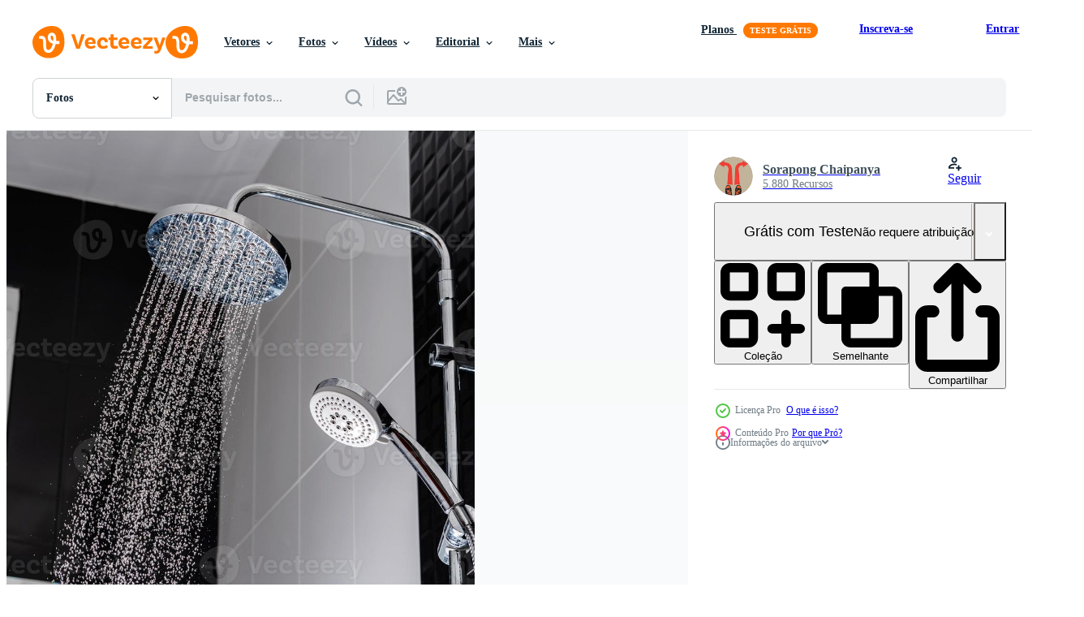

--- FILE ---
content_type: text/html; charset=utf-8
request_url: https://pt.vecteezy.com/resources/3001062/show_related_tags_async_content
body_size: 1557
content:
<turbo-frame id="show-related-tags">
  <h2 class="ez-resource-related__header">Palavras-chave relacionadas</h2>

    <div class="splide ez-carousel tags-carousel is-ready" style="--carousel_height: 48px; --additional_height: 0px;" data-controller="carousel search-tag" data-bullets="false" data-loop="false" data-arrows="true">
    <div class="splide__track ez-carousel__track" data-carousel-target="track">
      <ul class="splide__list ez-carousel__inner-wrap" data-carousel-target="innerWrap">
        <li class="search-tag splide__slide ez-carousel__slide" data-carousel-target="slide"><a class="search-tag__tag-link ez-btn ez-btn--light" title="chuveiro" data-action="search-tag#sendClickEvent search-tag#performSearch" data-search-tag-verified="true" data-keyword-location="show" href="/fotos-gratis/chuveiro">chuveiro</a></li><li class="search-tag splide__slide ez-carousel__slide" data-carousel-target="slide"><a class="search-tag__tag-link ez-btn ez-btn--light" title="água" data-action="search-tag#sendClickEvent search-tag#performSearch" data-search-tag-verified="true" data-keyword-location="show" href="/fotos-gratis/%C3%A1gua">água</a></li><li class="search-tag splide__slide ez-carousel__slide" data-carousel-target="slide"><a class="search-tag__tag-link ez-btn ez-btn--light" title="banheiro" data-action="search-tag#sendClickEvent search-tag#performSearch" data-search-tag-verified="true" data-keyword-location="show" href="/fotos-gratis/banheiro">banheiro</a></li><li class="search-tag splide__slide ez-carousel__slide" data-carousel-target="slide"><a class="search-tag__tag-link ez-btn ez-btn--light" title="cabeça" data-action="search-tag#sendClickEvent search-tag#performSearch" data-search-tag-verified="true" data-keyword-location="show" href="/fotos-gratis/cabe%C3%A7a">cabeça</a></li><li class="search-tag splide__slide ez-carousel__slide" data-carousel-target="slide"><a class="search-tag__tag-link ez-btn ez-btn--light" title="fundo" data-action="search-tag#sendClickEvent search-tag#performSearch" data-search-tag-verified="true" data-keyword-location="show" href="/fotos-gratis/fundo">fundo</a></li><li class="search-tag splide__slide ez-carousel__slide" data-carousel-target="slide"><a class="search-tag__tag-link ez-btn ez-btn--light" title="moderno" data-action="search-tag#sendClickEvent search-tag#performSearch" data-search-tag-verified="true" data-keyword-location="show" href="/fotos-gratis/moderno">moderno</a></li><li class="search-tag splide__slide ez-carousel__slide" data-carousel-target="slide"><a class="search-tag__tag-link ez-btn ez-btn--light" title="quente" data-action="search-tag#sendClickEvent search-tag#performSearch" data-search-tag-verified="true" data-keyword-location="show" href="/fotos-gratis/quente">quente</a></li><li class="search-tag splide__slide ez-carousel__slide" data-carousel-target="slide"><a class="search-tag__tag-link ez-btn ez-btn--light" title="azul" data-action="search-tag#sendClickEvent search-tag#performSearch" data-search-tag-verified="true" data-keyword-location="show" href="/fotos-gratis/azul">azul</a></li><li class="search-tag splide__slide ez-carousel__slide" data-carousel-target="slide"><a class="search-tag__tag-link ez-btn ez-btn--light" title="higiene" data-action="search-tag#sendClickEvent search-tag#performSearch" data-search-tag-verified="true" data-keyword-location="show" href="/fotos-gratis/higiene">higiene</a></li><li class="search-tag splide__slide ez-carousel__slide" data-carousel-target="slide"><a class="search-tag__tag-link ez-btn ez-btn--light" title="corrida" data-action="search-tag#sendClickEvent search-tag#performSearch" data-search-tag-verified="true" data-keyword-location="show" href="/fotos-gratis/corrida">corrida</a></li><li class="search-tag splide__slide ez-carousel__slide" data-carousel-target="slide"><a class="search-tag__tag-link ez-btn ez-btn--light" title="spray" data-action="search-tag#sendClickEvent search-tag#performSearch" data-search-tag-verified="true" data-keyword-location="show" href="/fotos-gratis/spray">spray</a></li><li class="search-tag splide__slide ez-carousel__slide" data-carousel-target="slide"><a class="search-tag__tag-link ez-btn ez-btn--light" title="branco" data-action="search-tag#sendClickEvent search-tag#performSearch" data-search-tag-verified="true" data-keyword-location="show" href="/fotos-gratis/branco">branco</a></li><li class="search-tag splide__slide ez-carousel__slide" data-carousel-target="slide"><a class="search-tag__tag-link ez-btn ez-btn--light" title="molhado" data-action="search-tag#sendClickEvent search-tag#performSearch" data-search-tag-verified="true" data-keyword-location="show" href="/fotos-gratis/molhado">molhado</a></li><li class="search-tag splide__slide ez-carousel__slide" data-carousel-target="slide"><a class="search-tag__tag-link ez-btn ez-btn--light" title="líquido" data-action="search-tag#sendClickEvent search-tag#performSearch" data-search-tag-verified="true" data-keyword-location="show" href="/fotos-gratis/l%C3%ADquido">líquido</a></li><li class="search-tag splide__slide ez-carousel__slide" data-carousel-target="slide"><a class="search-tag__tag-link ez-btn ez-btn--light" title="corrente" data-action="search-tag#sendClickEvent search-tag#performSearch" data-search-tag-verified="true" data-keyword-location="show" href="/fotos-gratis/corrente">corrente</a></li><li class="search-tag splide__slide ez-carousel__slide" data-carousel-target="slide"><a class="search-tag__tag-link ez-btn ez-btn--light" title="banho" data-action="search-tag#sendClickEvent search-tag#performSearch" data-search-tag-verified="true" data-keyword-location="show" href="/fotos-gratis/banho">banho</a></li><li class="search-tag splide__slide ez-carousel__slide" data-carousel-target="slide"><a class="search-tag__tag-link ez-btn ez-btn--light" title="frio" data-action="search-tag#sendClickEvent search-tag#performSearch" data-search-tag-verified="true" data-keyword-location="show" href="/fotos-gratis/frio">frio</a></li><li class="search-tag splide__slide ez-carousel__slide" data-carousel-target="slide"><a class="search-tag__tag-link ez-btn ez-btn--light" title="queda" data-action="search-tag#sendClickEvent search-tag#performSearch" data-search-tag-verified="true" data-keyword-location="show" href="/fotos-gratis/queda">queda</a></li><li class="search-tag splide__slide ez-carousel__slide" data-carousel-target="slide"><a class="search-tag__tag-link ez-btn ez-btn--light" title="casa" data-action="search-tag#sendClickEvent search-tag#performSearch" data-search-tag-verified="true" data-keyword-location="show" href="/fotos-gratis/casa">casa</a></li><li class="search-tag splide__slide ez-carousel__slide" data-carousel-target="slide"><a class="search-tag__tag-link ez-btn ez-btn--light" title="respingo" data-action="search-tag#sendClickEvent search-tag#performSearch" data-search-tag-verified="true" data-keyword-location="show" href="/fotos-gratis/respingo">respingo</a></li><li class="search-tag splide__slide ez-carousel__slide" data-carousel-target="slide"><a class="search-tag__tag-link ez-btn ez-btn--light" title="saúde" data-action="search-tag#sendClickEvent search-tag#performSearch" data-search-tag-verified="true" data-keyword-location="show" href="/fotos-gratis/sa%C3%BAde">saúde</a></li><li class="search-tag splide__slide ez-carousel__slide" data-carousel-target="slide"><a class="search-tag__tag-link ez-btn ez-btn--light" title="gotas" data-action="search-tag#sendClickEvent search-tag#performSearch" data-search-tag-verified="true" data-keyword-location="show" href="/fotos-gratis/gotas">gotas</a></li><li class="search-tag splide__slide ez-carousel__slide" data-carousel-target="slide"><a class="search-tag__tag-link ez-btn ez-btn--light" title="fluxo" data-action="search-tag#sendClickEvent search-tag#performSearch" data-search-tag-verified="true" data-keyword-location="show" href="/fotos-gratis/fluxo">fluxo</a></li><li class="search-tag splide__slide ez-carousel__slide" data-carousel-target="slide"><a class="search-tag__tag-link ez-btn ez-btn--light" title="jato" data-action="search-tag#sendClickEvent search-tag#performSearch" data-search-tag-verified="true" data-keyword-location="show" href="/fotos-gratis/jato">jato</a></li><li class="search-tag splide__slide ez-carousel__slide" data-carousel-target="slide"><a class="search-tag__tag-link ez-btn ez-btn--light" title="fresco" data-action="search-tag#sendClickEvent search-tag#performSearch" data-search-tag-verified="true" data-keyword-location="show" href="/fotos-gratis/fresco">fresco</a></li><li class="search-tag splide__slide ez-carousel__slide" data-carousel-target="slide"><a class="search-tag__tag-link ez-btn ez-btn--light" title="spa" data-action="search-tag#sendClickEvent search-tag#performSearch" data-search-tag-verified="true" data-keyword-location="show" href="/fotos-gratis/spa">spa</a></li><li class="search-tag splide__slide ez-carousel__slide" data-carousel-target="slide"><a class="search-tag__tag-link ez-btn ez-btn--light" title="gotícula" data-action="search-tag#sendClickEvent search-tag#performSearch" data-search-tag-verified="true" data-keyword-location="show" href="/fotos-gratis/got%C3%ADcula">gotícula</a></li><li class="search-tag splide__slide ez-carousel__slide" data-carousel-target="slide"><a class="search-tag__tag-link ez-btn ez-btn--light" title="quarto" data-action="search-tag#sendClickEvent search-tag#performSearch" data-search-tag-verified="true" data-keyword-location="show" href="/fotos-gratis/quarto">quarto</a></li><li class="search-tag splide__slide ez-carousel__slide" data-carousel-target="slide"><a class="search-tag__tag-link ez-btn ez-btn--light" title="interior" data-action="search-tag#sendClickEvent search-tag#performSearch" data-search-tag-verified="true" data-keyword-location="show" href="/fotos-gratis/interior">interior</a></li><li class="search-tag splide__slide ez-carousel__slide" data-carousel-target="slide"><a class="search-tag__tag-link ez-btn ez-btn--light" title="movimento" data-action="search-tag#sendClickEvent search-tag#performSearch" data-search-tag-verified="true" data-keyword-location="show" href="/fotos-gratis/movimento">movimento</a></li>
</ul></div>
    

    <div class="splide__arrows splide__arrows--ltr ez-carousel__arrows"><button class="splide__arrow splide__arrow--prev ez-carousel__arrow ez-carousel__arrow--prev" disabled="disabled" data-carousel-target="arrowPrev" data-test-id="carousel-arrow-prev" data-direction="prev" aria_label="Anterior"><span class="ez-carousel__arrow-wrap"><svg xmlns="http://www.w3.org/2000/svg" viewBox="0 0 5 8" role="img" aria-labelledby="aix3f5sdlg4o6rboxt5laao0kxqcp09c" class="arrow-prev"><desc id="aix3f5sdlg4o6rboxt5laao0kxqcp09c">Anterior</desc><path fill-rule="evenodd" d="M4.707 7.707a1 1 0 0 0 0-1.414L2.414 4l2.293-2.293A1 1 0 0 0 3.293.293l-3 3a1 1 0 0 0 0 1.414l3 3a1 1 0 0 0 1.414 0Z" clip-rule="evenodd"></path></svg>
</span><span class="ez-carousel__gradient"></span></button><button class="splide__arrow splide__arrow--next ez-carousel__arrow ez-carousel__arrow--next" disabled="disabled" data-carousel-target="arrowNext" data-test-id="carousel-arrow-next" data-direction="next" aria_label="Seguinte"><span class="ez-carousel__arrow-wrap"><svg xmlns="http://www.w3.org/2000/svg" viewBox="0 0 5 8" role="img" aria-labelledby="ahb7l7opohvtjo51r71bfliubira7x7g" class="arrow-next"><desc id="ahb7l7opohvtjo51r71bfliubira7x7g">Seguinte</desc><path fill-rule="evenodd" d="M.293 7.707a1 1 0 0 1 0-1.414L2.586 4 .293 1.707A1 1 0 0 1 1.707.293l3 3a1 1 0 0 1 0 1.414l-3 3a1 1 0 0 1-1.414 0Z" clip-rule="evenodd"></path></svg>
</span><span class="ez-carousel__gradient"></span></button></div>
</div></turbo-frame>


--- FILE ---
content_type: text/html; charset=utf-8
request_url: https://pt.vecteezy.com/resources/3001062/show_related_grids_async_content
body_size: 10865
content:
<turbo-frame id="show-related-resources">

  <div data-conversions-category="Fotos relacionadas" class="">
    <h2 class="ez-resource-related__header">
      Fotos relacionadas
    </h2>

    <ul class="ez-resource-grid ez-resource-grid--main-grid  is-hidden" id="false" data-controller="grid contributor-info" data-grid-track-truncation-value="false" data-max-rows="50" data-row-height="240" data-instant-grid="false" data-truncate-results="false" data-testid="related-resources" data-labels="free" style="--free: &#39;Grátis&#39;;">

  <li class="ez-resource-grid__item ez-resource-thumb ez-resource-thumb--pro" data-controller="grid-item-decorator" data-position="{{position}}" data-item-id="2900770" data-pro="true" data-grid-target="gridItem" data-w="300" data-h="200" data-grid-item-decorator-free-label-value="Grátis" data-action="mouseenter-&gt;grid-item-decorator#hoverThumb:once" data-grid-item-decorator-item-pro-param="Pro" data-grid-item-decorator-resource-id-param="2900770" data-grid-item-decorator-content-type-param="Content-photo" data-grid-item-decorator-image-src-param="https://static.vecteezy.com/system/resources/previews/002/900/770/non_2x/close-up-of-water-flowing-from-shower-in-the-bathroom-photo.jpg" data-grid-item-decorator-pinterest-url-param="https://pt.vecteezy.com/foto/2900770-close-up-da-agua-fluindo-do-chuveiro-no-banheiro" data-grid-item-decorator-seo-page-description-param="close-up da água fluindo do chuveiro no banheiro" data-grid-item-decorator-user-id-param="2946765" data-grid-item-decorator-user-display-name-param="Sorapong Chaipanya" data-grid-item-decorator-avatar-src-param="https://static.vecteezy.com/system/user/avatar/2946765/medium_Logo.jpg" data-grid-item-decorator-uploads-path-param="/membros/naypongstudio/uploads">

  <script type="application/ld+json" id="media_schema">
  {"@context":"https://schema.org","@type":"ImageObject","name":"close-up da água fluindo do chuveiro no banheiro","uploadDate":"2021-07-05T20:46:09-05:00","thumbnailUrl":"https://static.vecteezy.com/ti/fotos-gratis/t1/2900770-close-up-da-agua-fluindo-do-chuveiro-no-banheiro-foto.jpg","contentUrl":"https://static.vecteezy.com/ti/fotos-gratis/p1/2900770-close-up-da-agua-fluindo-do-chuveiro-no-banheiro-foto.jpg","sourceOrganization":"Vecteezy","license":"https://support.vecteezy.com/pt_br/novo-licenciamento-do-vecteezy-ByHivesvt","acquireLicensePage":"https://pt.vecteezy.com/foto/2900770-close-up-da-agua-fluindo-do-chuveiro-no-banheiro","creator":{"@type":"Person","name":"Sorapong Chaipanya"},"copyrightNotice":"Sorapong Chaipanya","creditText":"Vecteezy"}
</script>


<a href="/foto/2900770-close-up-da-agua-fluindo-do-chuveiro-no-banheiro" class="ez-resource-thumb__link" title="close-up da água fluindo do chuveiro no banheiro" style="--height: 200; --width: 300; " data-action="click-&gt;grid#trackResourceClick mouseenter-&gt;grid#trackResourceHover" data-content-type="photo" data-controller="ez-hover-intent" data-previews-srcs="[&quot;https://static.vecteezy.com/ti/fotos-gratis/p1/2900770-close-up-da-agua-fluindo-do-chuveiro-no-banheiro-foto.jpg&quot;,&quot;https://static.vecteezy.com/ti/fotos-gratis/p2/2900770-close-up-da-agua-fluindo-do-chuveiro-no-banheiro-foto.jpg&quot;]" data-pro="true" data-resource-id="2900770" data-grid-item-decorator-target="link">
    <img src="https://static.vecteezy.com/ti/fotos-gratis/t2/2900770-close-up-da-agua-fluindo-do-chuveiro-no-banheiro-foto.jpg" srcset="https://static.vecteezy.com/ti/fotos-gratis/t1/2900770-close-up-da-agua-fluindo-do-chuveiro-no-banheiro-foto.jpg 2x, https://static.vecteezy.com/ti/fotos-gratis/t2/2900770-close-up-da-agua-fluindo-do-chuveiro-no-banheiro-foto.jpg 1x" class="ez-resource-thumb__img" loading="lazy" decoding="async" width="300" height="200" alt="close-up da água fluindo do chuveiro no banheiro foto">

</a>

  <div class="ez-resource-thumb__label-wrap"></div>
  

  <div class="ez-resource-thumb__hover-state"></div>
</li><li class="ez-resource-grid__item ez-resource-thumb ez-resource-thumb--pro" data-controller="grid-item-decorator" data-position="{{position}}" data-item-id="2900740" data-pro="true" data-grid-target="gridItem" data-w="300" data-h="200" data-grid-item-decorator-free-label-value="Grátis" data-action="mouseenter-&gt;grid-item-decorator#hoverThumb:once" data-grid-item-decorator-item-pro-param="Pro" data-grid-item-decorator-resource-id-param="2900740" data-grid-item-decorator-content-type-param="Content-photo" data-grid-item-decorator-image-src-param="https://static.vecteezy.com/system/resources/previews/002/900/740/non_2x/close-up-of-water-flowing-from-shower-in-the-bathroom-photo.jpg" data-grid-item-decorator-pinterest-url-param="https://pt.vecteezy.com/foto/2900740-close-up-da-agua-fluindo-do-chuveiro-no-banheiro" data-grid-item-decorator-seo-page-description-param="close-up da água fluindo do chuveiro no banheiro" data-grid-item-decorator-user-id-param="2946765" data-grid-item-decorator-user-display-name-param="Sorapong Chaipanya" data-grid-item-decorator-avatar-src-param="https://static.vecteezy.com/system/user/avatar/2946765/medium_Logo.jpg" data-grid-item-decorator-uploads-path-param="/membros/naypongstudio/uploads">

  <script type="application/ld+json" id="media_schema">
  {"@context":"https://schema.org","@type":"ImageObject","name":"close-up da água fluindo do chuveiro no banheiro","uploadDate":"2021-07-05T20:41:20-05:00","thumbnailUrl":"https://static.vecteezy.com/ti/fotos-gratis/t1/2900740-close-up-da-agua-fluindo-do-chuveiro-no-banheiro-foto.jpg","contentUrl":"https://static.vecteezy.com/ti/fotos-gratis/p1/2900740-close-up-da-agua-fluindo-do-chuveiro-no-banheiro-foto.jpg","sourceOrganization":"Vecteezy","license":"https://support.vecteezy.com/pt_br/novo-licenciamento-do-vecteezy-ByHivesvt","acquireLicensePage":"https://pt.vecteezy.com/foto/2900740-close-up-da-agua-fluindo-do-chuveiro-no-banheiro","creator":{"@type":"Person","name":"Sorapong Chaipanya"},"copyrightNotice":"Sorapong Chaipanya","creditText":"Vecteezy"}
</script>


<a href="/foto/2900740-close-up-da-agua-fluindo-do-chuveiro-no-banheiro" class="ez-resource-thumb__link" title="close-up da água fluindo do chuveiro no banheiro" style="--height: 200; --width: 300; " data-action="click-&gt;grid#trackResourceClick mouseenter-&gt;grid#trackResourceHover" data-content-type="photo" data-controller="ez-hover-intent" data-previews-srcs="[&quot;https://static.vecteezy.com/ti/fotos-gratis/p1/2900740-close-up-da-agua-fluindo-do-chuveiro-no-banheiro-foto.jpg&quot;,&quot;https://static.vecteezy.com/ti/fotos-gratis/p2/2900740-close-up-da-agua-fluindo-do-chuveiro-no-banheiro-foto.jpg&quot;]" data-pro="true" data-resource-id="2900740" data-grid-item-decorator-target="link">
    <img src="https://static.vecteezy.com/ti/fotos-gratis/t2/2900740-close-up-da-agua-fluindo-do-chuveiro-no-banheiro-foto.jpg" srcset="https://static.vecteezy.com/ti/fotos-gratis/t1/2900740-close-up-da-agua-fluindo-do-chuveiro-no-banheiro-foto.jpg 2x, https://static.vecteezy.com/ti/fotos-gratis/t2/2900740-close-up-da-agua-fluindo-do-chuveiro-no-banheiro-foto.jpg 1x" class="ez-resource-thumb__img" loading="lazy" decoding="async" width="300" height="200" alt="close-up da água fluindo do chuveiro no banheiro foto">

</a>

  <div class="ez-resource-thumb__label-wrap"></div>
  

  <div class="ez-resource-thumb__hover-state"></div>
</li><li class="ez-resource-grid__item ez-resource-thumb ez-resource-thumb--pro" data-controller="grid-item-decorator" data-position="{{position}}" data-item-id="3001062" data-pro="true" data-grid-target="gridItem" data-w="300" data-h="200" data-grid-item-decorator-free-label-value="Grátis" data-action="mouseenter-&gt;grid-item-decorator#hoverThumb:once" data-grid-item-decorator-item-pro-param="Pro" data-grid-item-decorator-resource-id-param="3001062" data-grid-item-decorator-content-type-param="Content-photo" data-grid-item-decorator-image-src-param="https://static.vecteezy.com/system/resources/previews/003/001/062/non_2x/close-up-of-water-flowing-from-shower-in-the-bathroom-photo.jpg" data-grid-item-decorator-pinterest-url-param="https://pt.vecteezy.com/foto/3001062-close-up-da-agua-fluindo-do-chuveiro-no-banheiro" data-grid-item-decorator-seo-page-description-param="close-up da água fluindo do chuveiro no banheiro" data-grid-item-decorator-user-id-param="2946765" data-grid-item-decorator-user-display-name-param="Sorapong Chaipanya" data-grid-item-decorator-avatar-src-param="https://static.vecteezy.com/system/user/avatar/2946765/medium_Logo.jpg" data-grid-item-decorator-uploads-path-param="/membros/naypongstudio/uploads">

  <script type="application/ld+json" id="media_schema">
  {"@context":"https://schema.org","@type":"ImageObject","name":"close-up da água fluindo do chuveiro no banheiro","uploadDate":"2021-07-16T19:08:19-05:00","thumbnailUrl":"https://static.vecteezy.com/ti/fotos-gratis/t1/3001062-close-up-da-agua-fluindo-do-chuveiro-no-banheiro-foto.jpg","contentUrl":"https://static.vecteezy.com/ti/fotos-gratis/p1/3001062-close-up-da-agua-fluindo-do-chuveiro-no-banheiro-foto.jpg","sourceOrganization":"Vecteezy","license":"https://support.vecteezy.com/pt_br/novo-licenciamento-do-vecteezy-ByHivesvt","acquireLicensePage":"https://pt.vecteezy.com/foto/3001062-close-up-da-agua-fluindo-do-chuveiro-no-banheiro","creator":{"@type":"Person","name":"Sorapong Chaipanya"},"copyrightNotice":"Sorapong Chaipanya","creditText":"Vecteezy"}
</script>


<a href="/foto/3001062-close-up-da-agua-fluindo-do-chuveiro-no-banheiro" class="ez-resource-thumb__link" title="close-up da água fluindo do chuveiro no banheiro" style="--height: 200; --width: 300; " data-action="click-&gt;grid#trackResourceClick mouseenter-&gt;grid#trackResourceHover" data-content-type="photo" data-controller="ez-hover-intent" data-previews-srcs="[&quot;https://static.vecteezy.com/ti/fotos-gratis/p1/3001062-close-up-da-agua-fluindo-do-chuveiro-no-banheiro-foto.jpg&quot;,&quot;https://static.vecteezy.com/ti/fotos-gratis/p2/3001062-close-up-da-agua-fluindo-do-chuveiro-no-banheiro-foto.jpg&quot;]" data-pro="true" data-resource-id="3001062" data-grid-item-decorator-target="link">
    <img src="https://static.vecteezy.com/ti/fotos-gratis/t2/3001062-close-up-da-agua-fluindo-do-chuveiro-no-banheiro-foto.jpg" srcset="https://static.vecteezy.com/ti/fotos-gratis/t1/3001062-close-up-da-agua-fluindo-do-chuveiro-no-banheiro-foto.jpg 2x, https://static.vecteezy.com/ti/fotos-gratis/t2/3001062-close-up-da-agua-fluindo-do-chuveiro-no-banheiro-foto.jpg 1x" class="ez-resource-thumb__img" loading="lazy" decoding="async" width="300" height="200" alt="close-up da água fluindo do chuveiro no banheiro foto">

</a>

  <div class="ez-resource-thumb__label-wrap"></div>
  

  <div class="ez-resource-thumb__hover-state"></div>
</li><li class="ez-resource-grid__item ez-resource-thumb ez-resource-thumb--pro" data-controller="grid-item-decorator" data-position="{{position}}" data-item-id="2900747" data-pro="true" data-grid-target="gridItem" data-w="300" data-h="200" data-grid-item-decorator-free-label-value="Grátis" data-action="mouseenter-&gt;grid-item-decorator#hoverThumb:once" data-grid-item-decorator-item-pro-param="Pro" data-grid-item-decorator-resource-id-param="2900747" data-grid-item-decorator-content-type-param="Content-photo" data-grid-item-decorator-image-src-param="https://static.vecteezy.com/system/resources/previews/002/900/747/non_2x/close-up-of-water-flowing-from-shower-in-the-bathroom-photo.jpg" data-grid-item-decorator-pinterest-url-param="https://pt.vecteezy.com/foto/2900747-close-up-da-agua-fluindo-do-chuveiro-no-banheiro" data-grid-item-decorator-seo-page-description-param="close-up da água fluindo do chuveiro no banheiro" data-grid-item-decorator-user-id-param="2946765" data-grid-item-decorator-user-display-name-param="Sorapong Chaipanya" data-grid-item-decorator-avatar-src-param="https://static.vecteezy.com/system/user/avatar/2946765/medium_Logo.jpg" data-grid-item-decorator-uploads-path-param="/membros/naypongstudio/uploads">

  <script type="application/ld+json" id="media_schema">
  {"@context":"https://schema.org","@type":"ImageObject","name":"close-up da água fluindo do chuveiro no banheiro","uploadDate":"2021-07-05T20:42:29-05:00","thumbnailUrl":"https://static.vecteezy.com/ti/fotos-gratis/t1/2900747-close-up-da-agua-fluindo-do-chuveiro-no-banheiro-foto.jpg","contentUrl":"https://static.vecteezy.com/ti/fotos-gratis/p1/2900747-close-up-da-agua-fluindo-do-chuveiro-no-banheiro-foto.jpg","sourceOrganization":"Vecteezy","license":"https://support.vecteezy.com/pt_br/novo-licenciamento-do-vecteezy-ByHivesvt","acquireLicensePage":"https://pt.vecteezy.com/foto/2900747-close-up-da-agua-fluindo-do-chuveiro-no-banheiro","creator":{"@type":"Person","name":"Sorapong Chaipanya"},"copyrightNotice":"Sorapong Chaipanya","creditText":"Vecteezy"}
</script>


<a href="/foto/2900747-close-up-da-agua-fluindo-do-chuveiro-no-banheiro" class="ez-resource-thumb__link" title="close-up da água fluindo do chuveiro no banheiro" style="--height: 200; --width: 300; " data-action="click-&gt;grid#trackResourceClick mouseenter-&gt;grid#trackResourceHover" data-content-type="photo" data-controller="ez-hover-intent" data-previews-srcs="[&quot;https://static.vecteezy.com/ti/fotos-gratis/p1/2900747-close-up-da-agua-fluindo-do-chuveiro-no-banheiro-foto.jpg&quot;,&quot;https://static.vecteezy.com/ti/fotos-gratis/p2/2900747-close-up-da-agua-fluindo-do-chuveiro-no-banheiro-foto.jpg&quot;]" data-pro="true" data-resource-id="2900747" data-grid-item-decorator-target="link">
    <img src="https://static.vecteezy.com/ti/fotos-gratis/t2/2900747-close-up-da-agua-fluindo-do-chuveiro-no-banheiro-foto.jpg" srcset="https://static.vecteezy.com/ti/fotos-gratis/t1/2900747-close-up-da-agua-fluindo-do-chuveiro-no-banheiro-foto.jpg 2x, https://static.vecteezy.com/ti/fotos-gratis/t2/2900747-close-up-da-agua-fluindo-do-chuveiro-no-banheiro-foto.jpg 1x" class="ez-resource-thumb__img" loading="lazy" decoding="async" width="300" height="200" alt="close-up da água fluindo do chuveiro no banheiro foto">

</a>

  <div class="ez-resource-thumb__label-wrap"></div>
  

  <div class="ez-resource-thumb__hover-state"></div>
</li><li class="ez-resource-grid__item ez-resource-thumb ez-resource-thumb--pro" data-controller="grid-item-decorator" data-position="{{position}}" data-item-id="2900721" data-pro="true" data-grid-target="gridItem" data-w="300" data-h="200" data-grid-item-decorator-free-label-value="Grátis" data-action="mouseenter-&gt;grid-item-decorator#hoverThumb:once" data-grid-item-decorator-item-pro-param="Pro" data-grid-item-decorator-resource-id-param="2900721" data-grid-item-decorator-content-type-param="Content-photo" data-grid-item-decorator-image-src-param="https://static.vecteezy.com/system/resources/previews/002/900/721/non_2x/close-up-of-water-flowing-from-shower-in-the-bathroom-photo.jpg" data-grid-item-decorator-pinterest-url-param="https://pt.vecteezy.com/foto/2900721-close-up-da-agua-fluindo-do-chuveiro-no-banheiro" data-grid-item-decorator-seo-page-description-param="close-up da água fluindo do chuveiro no banheiro" data-grid-item-decorator-user-id-param="2946765" data-grid-item-decorator-user-display-name-param="Sorapong Chaipanya" data-grid-item-decorator-avatar-src-param="https://static.vecteezy.com/system/user/avatar/2946765/medium_Logo.jpg" data-grid-item-decorator-uploads-path-param="/membros/naypongstudio/uploads">

  <script type="application/ld+json" id="media_schema">
  {"@context":"https://schema.org","@type":"ImageObject","name":"close-up da água fluindo do chuveiro no banheiro","uploadDate":"2021-07-05T20:37:58-05:00","thumbnailUrl":"https://static.vecteezy.com/ti/fotos-gratis/t1/2900721-close-up-da-agua-fluindo-do-chuveiro-no-banheiro-foto.jpg","contentUrl":"https://static.vecteezy.com/ti/fotos-gratis/p1/2900721-close-up-da-agua-fluindo-do-chuveiro-no-banheiro-foto.jpg","sourceOrganization":"Vecteezy","license":"https://support.vecteezy.com/pt_br/novo-licenciamento-do-vecteezy-ByHivesvt","acquireLicensePage":"https://pt.vecteezy.com/foto/2900721-close-up-da-agua-fluindo-do-chuveiro-no-banheiro","creator":{"@type":"Person","name":"Sorapong Chaipanya"},"copyrightNotice":"Sorapong Chaipanya","creditText":"Vecteezy"}
</script>


<a href="/foto/2900721-close-up-da-agua-fluindo-do-chuveiro-no-banheiro" class="ez-resource-thumb__link" title="close-up da água fluindo do chuveiro no banheiro" style="--height: 200; --width: 300; " data-action="click-&gt;grid#trackResourceClick mouseenter-&gt;grid#trackResourceHover" data-content-type="photo" data-controller="ez-hover-intent" data-previews-srcs="[&quot;https://static.vecteezy.com/ti/fotos-gratis/p1/2900721-close-up-da-agua-fluindo-do-chuveiro-no-banheiro-foto.jpg&quot;,&quot;https://static.vecteezy.com/ti/fotos-gratis/p2/2900721-close-up-da-agua-fluindo-do-chuveiro-no-banheiro-foto.jpg&quot;]" data-pro="true" data-resource-id="2900721" data-grid-item-decorator-target="link">
    <img src="https://static.vecteezy.com/ti/fotos-gratis/t2/2900721-close-up-da-agua-fluindo-do-chuveiro-no-banheiro-foto.jpg" srcset="https://static.vecteezy.com/ti/fotos-gratis/t1/2900721-close-up-da-agua-fluindo-do-chuveiro-no-banheiro-foto.jpg 2x, https://static.vecteezy.com/ti/fotos-gratis/t2/2900721-close-up-da-agua-fluindo-do-chuveiro-no-banheiro-foto.jpg 1x" class="ez-resource-thumb__img" loading="lazy" decoding="async" width="300" height="200" alt="close-up da água fluindo do chuveiro no banheiro foto">

</a>

  <div class="ez-resource-thumb__label-wrap"></div>
  

  <div class="ez-resource-thumb__hover-state"></div>
</li><li class="ez-resource-grid__item ez-resource-thumb ez-resource-thumb--pro" data-controller="grid-item-decorator" data-position="{{position}}" data-item-id="2900742" data-pro="true" data-grid-target="gridItem" data-w="300" data-h="200" data-grid-item-decorator-free-label-value="Grátis" data-action="mouseenter-&gt;grid-item-decorator#hoverThumb:once" data-grid-item-decorator-item-pro-param="Pro" data-grid-item-decorator-resource-id-param="2900742" data-grid-item-decorator-content-type-param="Content-photo" data-grid-item-decorator-image-src-param="https://static.vecteezy.com/system/resources/previews/002/900/742/non_2x/close-up-of-water-flowing-from-shower-in-the-bathroom-photo.jpg" data-grid-item-decorator-pinterest-url-param="https://pt.vecteezy.com/foto/2900742-close-up-da-agua-fluindo-do-chuveiro-no-banheiro" data-grid-item-decorator-seo-page-description-param="close-up da água fluindo do chuveiro no banheiro" data-grid-item-decorator-user-id-param="2946765" data-grid-item-decorator-user-display-name-param="Sorapong Chaipanya" data-grid-item-decorator-avatar-src-param="https://static.vecteezy.com/system/user/avatar/2946765/medium_Logo.jpg" data-grid-item-decorator-uploads-path-param="/membros/naypongstudio/uploads">

  <script type="application/ld+json" id="media_schema">
  {"@context":"https://schema.org","@type":"ImageObject","name":"close-up da água fluindo do chuveiro no banheiro","uploadDate":"2021-07-05T20:41:54-05:00","thumbnailUrl":"https://static.vecteezy.com/ti/fotos-gratis/t1/2900742-close-up-da-agua-fluindo-do-chuveiro-no-banheiro-foto.jpg","contentUrl":"https://static.vecteezy.com/ti/fotos-gratis/p1/2900742-close-up-da-agua-fluindo-do-chuveiro-no-banheiro-foto.jpg","sourceOrganization":"Vecteezy","license":"https://support.vecteezy.com/pt_br/novo-licenciamento-do-vecteezy-ByHivesvt","acquireLicensePage":"https://pt.vecteezy.com/foto/2900742-close-up-da-agua-fluindo-do-chuveiro-no-banheiro","creator":{"@type":"Person","name":"Sorapong Chaipanya"},"copyrightNotice":"Sorapong Chaipanya","creditText":"Vecteezy"}
</script>


<a href="/foto/2900742-close-up-da-agua-fluindo-do-chuveiro-no-banheiro" class="ez-resource-thumb__link" title="close-up da água fluindo do chuveiro no banheiro" style="--height: 200; --width: 300; " data-action="click-&gt;grid#trackResourceClick mouseenter-&gt;grid#trackResourceHover" data-content-type="photo" data-controller="ez-hover-intent" data-previews-srcs="[&quot;https://static.vecteezy.com/ti/fotos-gratis/p1/2900742-close-up-da-agua-fluindo-do-chuveiro-no-banheiro-foto.jpg&quot;,&quot;https://static.vecteezy.com/ti/fotos-gratis/p2/2900742-close-up-da-agua-fluindo-do-chuveiro-no-banheiro-foto.jpg&quot;]" data-pro="true" data-resource-id="2900742" data-grid-item-decorator-target="link">
    <img src="https://static.vecteezy.com/ti/fotos-gratis/t2/2900742-close-up-da-agua-fluindo-do-chuveiro-no-banheiro-foto.jpg" srcset="https://static.vecteezy.com/ti/fotos-gratis/t1/2900742-close-up-da-agua-fluindo-do-chuveiro-no-banheiro-foto.jpg 2x, https://static.vecteezy.com/ti/fotos-gratis/t2/2900742-close-up-da-agua-fluindo-do-chuveiro-no-banheiro-foto.jpg 1x" class="ez-resource-thumb__img" loading="lazy" decoding="async" width="300" height="200" alt="close-up da água fluindo do chuveiro no banheiro foto">

</a>

  <div class="ez-resource-thumb__label-wrap"></div>
  

  <div class="ez-resource-thumb__hover-state"></div>
</li><li class="ez-resource-grid__item ez-resource-thumb ez-resource-thumb--pro" data-controller="grid-item-decorator" data-position="{{position}}" data-item-id="2900736" data-pro="true" data-grid-target="gridItem" data-w="300" data-h="200" data-grid-item-decorator-free-label-value="Grátis" data-action="mouseenter-&gt;grid-item-decorator#hoverThumb:once" data-grid-item-decorator-item-pro-param="Pro" data-grid-item-decorator-resource-id-param="2900736" data-grid-item-decorator-content-type-param="Content-photo" data-grid-item-decorator-image-src-param="https://static.vecteezy.com/system/resources/previews/002/900/736/non_2x/close-up-of-water-flowing-from-shower-in-the-bathroom-photo.jpg" data-grid-item-decorator-pinterest-url-param="https://pt.vecteezy.com/foto/2900736-close-up-da-agua-fluindo-do-chuveiro-no-banheiro" data-grid-item-decorator-seo-page-description-param="close-up da água fluindo do chuveiro no banheiro" data-grid-item-decorator-user-id-param="2946765" data-grid-item-decorator-user-display-name-param="Sorapong Chaipanya" data-grid-item-decorator-avatar-src-param="https://static.vecteezy.com/system/user/avatar/2946765/medium_Logo.jpg" data-grid-item-decorator-uploads-path-param="/membros/naypongstudio/uploads">

  <script type="application/ld+json" id="media_schema">
  {"@context":"https://schema.org","@type":"ImageObject","name":"close-up da água fluindo do chuveiro no banheiro","uploadDate":"2021-07-05T20:40:27-05:00","thumbnailUrl":"https://static.vecteezy.com/ti/fotos-gratis/t1/2900736-close-up-da-agua-fluindo-do-chuveiro-no-banheiro-foto.jpg","contentUrl":"https://static.vecteezy.com/ti/fotos-gratis/p1/2900736-close-up-da-agua-fluindo-do-chuveiro-no-banheiro-foto.jpg","sourceOrganization":"Vecteezy","license":"https://support.vecteezy.com/pt_br/novo-licenciamento-do-vecteezy-ByHivesvt","acquireLicensePage":"https://pt.vecteezy.com/foto/2900736-close-up-da-agua-fluindo-do-chuveiro-no-banheiro","creator":{"@type":"Person","name":"Sorapong Chaipanya"},"copyrightNotice":"Sorapong Chaipanya","creditText":"Vecteezy"}
</script>


<a href="/foto/2900736-close-up-da-agua-fluindo-do-chuveiro-no-banheiro" class="ez-resource-thumb__link" title="close-up da água fluindo do chuveiro no banheiro" style="--height: 200; --width: 300; " data-action="click-&gt;grid#trackResourceClick mouseenter-&gt;grid#trackResourceHover" data-content-type="photo" data-controller="ez-hover-intent" data-previews-srcs="[&quot;https://static.vecteezy.com/ti/fotos-gratis/p1/2900736-close-up-da-agua-fluindo-do-chuveiro-no-banheiro-foto.jpg&quot;,&quot;https://static.vecteezy.com/ti/fotos-gratis/p2/2900736-close-up-da-agua-fluindo-do-chuveiro-no-banheiro-foto.jpg&quot;]" data-pro="true" data-resource-id="2900736" data-grid-item-decorator-target="link">
    <img src="https://static.vecteezy.com/ti/fotos-gratis/t2/2900736-close-up-da-agua-fluindo-do-chuveiro-no-banheiro-foto.jpg" srcset="https://static.vecteezy.com/ti/fotos-gratis/t1/2900736-close-up-da-agua-fluindo-do-chuveiro-no-banheiro-foto.jpg 2x, https://static.vecteezy.com/ti/fotos-gratis/t2/2900736-close-up-da-agua-fluindo-do-chuveiro-no-banheiro-foto.jpg 1x" class="ez-resource-thumb__img" loading="lazy" decoding="async" width="300" height="200" alt="close-up da água fluindo do chuveiro no banheiro foto">

</a>

  <div class="ez-resource-thumb__label-wrap"></div>
  

  <div class="ez-resource-thumb__hover-state"></div>
</li><li class="ez-resource-grid__item ez-resource-thumb ez-resource-thumb--pro" data-controller="grid-item-decorator" data-position="{{position}}" data-item-id="2900771" data-pro="true" data-grid-target="gridItem" data-w="300" data-h="200" data-grid-item-decorator-free-label-value="Grátis" data-action="mouseenter-&gt;grid-item-decorator#hoverThumb:once" data-grid-item-decorator-item-pro-param="Pro" data-grid-item-decorator-resource-id-param="2900771" data-grid-item-decorator-content-type-param="Content-photo" data-grid-item-decorator-image-src-param="https://static.vecteezy.com/system/resources/previews/002/900/771/non_2x/close-up-of-water-flowing-from-shower-in-the-bathroom-photo.jpg" data-grid-item-decorator-pinterest-url-param="https://pt.vecteezy.com/foto/2900771-close-up-da-agua-fluindo-do-chuveiro-no-banheiro" data-grid-item-decorator-seo-page-description-param="close-up da água fluindo do chuveiro no banheiro" data-grid-item-decorator-user-id-param="2946765" data-grid-item-decorator-user-display-name-param="Sorapong Chaipanya" data-grid-item-decorator-avatar-src-param="https://static.vecteezy.com/system/user/avatar/2946765/medium_Logo.jpg" data-grid-item-decorator-uploads-path-param="/membros/naypongstudio/uploads">

  <script type="application/ld+json" id="media_schema">
  {"@context":"https://schema.org","@type":"ImageObject","name":"close-up da água fluindo do chuveiro no banheiro","uploadDate":"2021-07-05T20:46:31-05:00","thumbnailUrl":"https://static.vecteezy.com/ti/fotos-gratis/t1/2900771-close-up-da-agua-fluindo-do-chuveiro-no-banheiro-foto.jpg","contentUrl":"https://static.vecteezy.com/ti/fotos-gratis/p1/2900771-close-up-da-agua-fluindo-do-chuveiro-no-banheiro-foto.jpg","sourceOrganization":"Vecteezy","license":"https://support.vecteezy.com/pt_br/novo-licenciamento-do-vecteezy-ByHivesvt","acquireLicensePage":"https://pt.vecteezy.com/foto/2900771-close-up-da-agua-fluindo-do-chuveiro-no-banheiro","creator":{"@type":"Person","name":"Sorapong Chaipanya"},"copyrightNotice":"Sorapong Chaipanya","creditText":"Vecteezy"}
</script>


<a href="/foto/2900771-close-up-da-agua-fluindo-do-chuveiro-no-banheiro" class="ez-resource-thumb__link" title="close-up da água fluindo do chuveiro no banheiro" style="--height: 200; --width: 300; " data-action="click-&gt;grid#trackResourceClick mouseenter-&gt;grid#trackResourceHover" data-content-type="photo" data-controller="ez-hover-intent" data-previews-srcs="[&quot;https://static.vecteezy.com/ti/fotos-gratis/p1/2900771-close-up-da-agua-fluindo-do-chuveiro-no-banheiro-foto.jpg&quot;,&quot;https://static.vecteezy.com/ti/fotos-gratis/p2/2900771-close-up-da-agua-fluindo-do-chuveiro-no-banheiro-foto.jpg&quot;]" data-pro="true" data-resource-id="2900771" data-grid-item-decorator-target="link">
    <img src="https://static.vecteezy.com/ti/fotos-gratis/t2/2900771-close-up-da-agua-fluindo-do-chuveiro-no-banheiro-foto.jpg" srcset="https://static.vecteezy.com/ti/fotos-gratis/t1/2900771-close-up-da-agua-fluindo-do-chuveiro-no-banheiro-foto.jpg 2x, https://static.vecteezy.com/ti/fotos-gratis/t2/2900771-close-up-da-agua-fluindo-do-chuveiro-no-banheiro-foto.jpg 1x" class="ez-resource-thumb__img" loading="lazy" decoding="async" width="300" height="200" alt="close-up da água fluindo do chuveiro no banheiro foto">

</a>

  <div class="ez-resource-thumb__label-wrap"></div>
  

  <div class="ez-resource-thumb__hover-state"></div>
</li><li class="ez-resource-grid__item ez-resource-thumb ez-resource-thumb--pro" data-controller="grid-item-decorator" data-position="{{position}}" data-item-id="2900756" data-pro="true" data-grid-target="gridItem" data-w="300" data-h="200" data-grid-item-decorator-free-label-value="Grátis" data-action="mouseenter-&gt;grid-item-decorator#hoverThumb:once" data-grid-item-decorator-item-pro-param="Pro" data-grid-item-decorator-resource-id-param="2900756" data-grid-item-decorator-content-type-param="Content-photo" data-grid-item-decorator-image-src-param="https://static.vecteezy.com/system/resources/previews/002/900/756/non_2x/close-up-of-water-flowing-from-shower-in-the-bathroom-photo.jpg" data-grid-item-decorator-pinterest-url-param="https://pt.vecteezy.com/foto/2900756-close-up-da-agua-fluindo-do-chuveiro-no-banheiro" data-grid-item-decorator-seo-page-description-param="close-up da água fluindo do chuveiro no banheiro" data-grid-item-decorator-user-id-param="2946765" data-grid-item-decorator-user-display-name-param="Sorapong Chaipanya" data-grid-item-decorator-avatar-src-param="https://static.vecteezy.com/system/user/avatar/2946765/medium_Logo.jpg" data-grid-item-decorator-uploads-path-param="/membros/naypongstudio/uploads">

  <script type="application/ld+json" id="media_schema">
  {"@context":"https://schema.org","@type":"ImageObject","name":"close-up da água fluindo do chuveiro no banheiro","uploadDate":"2021-07-05T20:44:03-05:00","thumbnailUrl":"https://static.vecteezy.com/ti/fotos-gratis/t1/2900756-close-up-da-agua-fluindo-do-chuveiro-no-banheiro-foto.jpg","contentUrl":"https://static.vecteezy.com/ti/fotos-gratis/p1/2900756-close-up-da-agua-fluindo-do-chuveiro-no-banheiro-foto.jpg","sourceOrganization":"Vecteezy","license":"https://support.vecteezy.com/pt_br/novo-licenciamento-do-vecteezy-ByHivesvt","acquireLicensePage":"https://pt.vecteezy.com/foto/2900756-close-up-da-agua-fluindo-do-chuveiro-no-banheiro","creator":{"@type":"Person","name":"Sorapong Chaipanya"},"copyrightNotice":"Sorapong Chaipanya","creditText":"Vecteezy"}
</script>


<a href="/foto/2900756-close-up-da-agua-fluindo-do-chuveiro-no-banheiro" class="ez-resource-thumb__link" title="close-up da água fluindo do chuveiro no banheiro" style="--height: 200; --width: 300; " data-action="click-&gt;grid#trackResourceClick mouseenter-&gt;grid#trackResourceHover" data-content-type="photo" data-controller="ez-hover-intent" data-previews-srcs="[&quot;https://static.vecteezy.com/ti/fotos-gratis/p1/2900756-close-up-da-agua-fluindo-do-chuveiro-no-banheiro-foto.jpg&quot;,&quot;https://static.vecteezy.com/ti/fotos-gratis/p2/2900756-close-up-da-agua-fluindo-do-chuveiro-no-banheiro-foto.jpg&quot;]" data-pro="true" data-resource-id="2900756" data-grid-item-decorator-target="link">
    <img src="https://static.vecteezy.com/ti/fotos-gratis/t2/2900756-close-up-da-agua-fluindo-do-chuveiro-no-banheiro-foto.jpg" srcset="https://static.vecteezy.com/ti/fotos-gratis/t1/2900756-close-up-da-agua-fluindo-do-chuveiro-no-banheiro-foto.jpg 2x, https://static.vecteezy.com/ti/fotos-gratis/t2/2900756-close-up-da-agua-fluindo-do-chuveiro-no-banheiro-foto.jpg 1x" class="ez-resource-thumb__img" loading="lazy" decoding="async" width="300" height="200" alt="close-up da água fluindo do chuveiro no banheiro foto">

</a>

  <div class="ez-resource-thumb__label-wrap"></div>
  

  <div class="ez-resource-thumb__hover-state"></div>
</li><li class="ez-resource-grid__item ez-resource-thumb ez-resource-thumb--pro" data-controller="grid-item-decorator" data-position="{{position}}" data-item-id="2900719" data-pro="true" data-grid-target="gridItem" data-w="300" data-h="200" data-grid-item-decorator-free-label-value="Grátis" data-action="mouseenter-&gt;grid-item-decorator#hoverThumb:once" data-grid-item-decorator-item-pro-param="Pro" data-grid-item-decorator-resource-id-param="2900719" data-grid-item-decorator-content-type-param="Content-photo" data-grid-item-decorator-image-src-param="https://static.vecteezy.com/system/resources/previews/002/900/719/non_2x/close-up-of-water-flowing-from-shower-in-the-bathroom-photo.jpg" data-grid-item-decorator-pinterest-url-param="https://pt.vecteezy.com/foto/2900719-close-up-da-agua-fluindo-do-chuveiro-no-banheiro" data-grid-item-decorator-seo-page-description-param="close-up da água fluindo do chuveiro no banheiro" data-grid-item-decorator-user-id-param="2946765" data-grid-item-decorator-user-display-name-param="Sorapong Chaipanya" data-grid-item-decorator-avatar-src-param="https://static.vecteezy.com/system/user/avatar/2946765/medium_Logo.jpg" data-grid-item-decorator-uploads-path-param="/membros/naypongstudio/uploads">

  <script type="application/ld+json" id="media_schema">
  {"@context":"https://schema.org","@type":"ImageObject","name":"close-up da água fluindo do chuveiro no banheiro","uploadDate":"2021-07-05T20:37:38-05:00","thumbnailUrl":"https://static.vecteezy.com/ti/fotos-gratis/t1/2900719-close-up-da-agua-fluindo-do-chuveiro-no-banheiro-foto.jpg","contentUrl":"https://static.vecteezy.com/ti/fotos-gratis/p1/2900719-close-up-da-agua-fluindo-do-chuveiro-no-banheiro-foto.jpg","sourceOrganization":"Vecteezy","license":"https://support.vecteezy.com/pt_br/novo-licenciamento-do-vecteezy-ByHivesvt","acquireLicensePage":"https://pt.vecteezy.com/foto/2900719-close-up-da-agua-fluindo-do-chuveiro-no-banheiro","creator":{"@type":"Person","name":"Sorapong Chaipanya"},"copyrightNotice":"Sorapong Chaipanya","creditText":"Vecteezy"}
</script>


<a href="/foto/2900719-close-up-da-agua-fluindo-do-chuveiro-no-banheiro" class="ez-resource-thumb__link" title="close-up da água fluindo do chuveiro no banheiro" style="--height: 200; --width: 300; " data-action="click-&gt;grid#trackResourceClick mouseenter-&gt;grid#trackResourceHover" data-content-type="photo" data-controller="ez-hover-intent" data-previews-srcs="[&quot;https://static.vecteezy.com/ti/fotos-gratis/p1/2900719-close-up-da-agua-fluindo-do-chuveiro-no-banheiro-foto.jpg&quot;,&quot;https://static.vecteezy.com/ti/fotos-gratis/p2/2900719-close-up-da-agua-fluindo-do-chuveiro-no-banheiro-foto.jpg&quot;]" data-pro="true" data-resource-id="2900719" data-grid-item-decorator-target="link">
    <img src="https://static.vecteezy.com/ti/fotos-gratis/t2/2900719-close-up-da-agua-fluindo-do-chuveiro-no-banheiro-foto.jpg" srcset="https://static.vecteezy.com/ti/fotos-gratis/t1/2900719-close-up-da-agua-fluindo-do-chuveiro-no-banheiro-foto.jpg 2x, https://static.vecteezy.com/ti/fotos-gratis/t2/2900719-close-up-da-agua-fluindo-do-chuveiro-no-banheiro-foto.jpg 1x" class="ez-resource-thumb__img" loading="lazy" decoding="async" width="300" height="200" alt="close-up da água fluindo do chuveiro no banheiro foto">

</a>

  <div class="ez-resource-thumb__label-wrap"></div>
  

  <div class="ez-resource-thumb__hover-state"></div>
</li><li class="ez-resource-grid__item ez-resource-thumb ez-resource-thumb--pro" data-controller="grid-item-decorator" data-position="{{position}}" data-item-id="2900780" data-pro="true" data-grid-target="gridItem" data-w="300" data-h="200" data-grid-item-decorator-free-label-value="Grátis" data-action="mouseenter-&gt;grid-item-decorator#hoverThumb:once" data-grid-item-decorator-item-pro-param="Pro" data-grid-item-decorator-resource-id-param="2900780" data-grid-item-decorator-content-type-param="Content-photo" data-grid-item-decorator-image-src-param="https://static.vecteezy.com/system/resources/previews/002/900/780/non_2x/close-up-of-water-flowing-from-shower-in-the-bathroom-photo.jpg" data-grid-item-decorator-pinterest-url-param="https://pt.vecteezy.com/foto/2900780-close-up-da-agua-fluindo-do-chuveiro-no-banheiro" data-grid-item-decorator-seo-page-description-param="close-up da água fluindo do chuveiro no banheiro" data-grid-item-decorator-user-id-param="2946765" data-grid-item-decorator-user-display-name-param="Sorapong Chaipanya" data-grid-item-decorator-avatar-src-param="https://static.vecteezy.com/system/user/avatar/2946765/medium_Logo.jpg" data-grid-item-decorator-uploads-path-param="/membros/naypongstudio/uploads">

  <script type="application/ld+json" id="media_schema">
  {"@context":"https://schema.org","@type":"ImageObject","name":"close-up da água fluindo do chuveiro no banheiro","uploadDate":"2021-07-05T20:47:55-05:00","thumbnailUrl":"https://static.vecteezy.com/ti/fotos-gratis/t1/2900780-close-up-da-agua-fluindo-do-chuveiro-no-banheiro-foto.jpg","contentUrl":"https://static.vecteezy.com/ti/fotos-gratis/p1/2900780-close-up-da-agua-fluindo-do-chuveiro-no-banheiro-foto.jpg","sourceOrganization":"Vecteezy","license":"https://support.vecteezy.com/pt_br/novo-licenciamento-do-vecteezy-ByHivesvt","acquireLicensePage":"https://pt.vecteezy.com/foto/2900780-close-up-da-agua-fluindo-do-chuveiro-no-banheiro","creator":{"@type":"Person","name":"Sorapong Chaipanya"},"copyrightNotice":"Sorapong Chaipanya","creditText":"Vecteezy"}
</script>


<a href="/foto/2900780-close-up-da-agua-fluindo-do-chuveiro-no-banheiro" class="ez-resource-thumb__link" title="close-up da água fluindo do chuveiro no banheiro" style="--height: 200; --width: 300; " data-action="click-&gt;grid#trackResourceClick mouseenter-&gt;grid#trackResourceHover" data-content-type="photo" data-controller="ez-hover-intent" data-previews-srcs="[&quot;https://static.vecteezy.com/ti/fotos-gratis/p1/2900780-close-up-da-agua-fluindo-do-chuveiro-no-banheiro-foto.jpg&quot;,&quot;https://static.vecteezy.com/ti/fotos-gratis/p2/2900780-close-up-da-agua-fluindo-do-chuveiro-no-banheiro-foto.jpg&quot;]" data-pro="true" data-resource-id="2900780" data-grid-item-decorator-target="link">
    <img src="https://static.vecteezy.com/ti/fotos-gratis/t2/2900780-close-up-da-agua-fluindo-do-chuveiro-no-banheiro-foto.jpg" srcset="https://static.vecteezy.com/ti/fotos-gratis/t1/2900780-close-up-da-agua-fluindo-do-chuveiro-no-banheiro-foto.jpg 2x, https://static.vecteezy.com/ti/fotos-gratis/t2/2900780-close-up-da-agua-fluindo-do-chuveiro-no-banheiro-foto.jpg 1x" class="ez-resource-thumb__img" loading="lazy" decoding="async" width="300" height="200" alt="close-up da água fluindo do chuveiro no banheiro foto">

</a>

  <div class="ez-resource-thumb__label-wrap"></div>
  

  <div class="ez-resource-thumb__hover-state"></div>
</li><li class="ez-resource-grid__item ez-resource-thumb ez-resource-thumb--pro" data-controller="grid-item-decorator" data-position="{{position}}" data-item-id="2900717" data-pro="true" data-grid-target="gridItem" data-w="400" data-h="200" data-grid-item-decorator-free-label-value="Grátis" data-action="mouseenter-&gt;grid-item-decorator#hoverThumb:once" data-grid-item-decorator-item-pro-param="Pro" data-grid-item-decorator-resource-id-param="2900717" data-grid-item-decorator-content-type-param="Content-photo" data-grid-item-decorator-image-src-param="https://static.vecteezy.com/system/resources/previews/002/900/717/non_2x/close-up-of-water-flowing-from-shower-in-the-bathroom-photo.jpg" data-grid-item-decorator-pinterest-url-param="https://pt.vecteezy.com/foto/2900717-close-up-da-agua-fluindo-do-chuveiro-no-banheiro" data-grid-item-decorator-seo-page-description-param="close-up da água fluindo do chuveiro no banheiro" data-grid-item-decorator-user-id-param="2946765" data-grid-item-decorator-user-display-name-param="Sorapong Chaipanya" data-grid-item-decorator-avatar-src-param="https://static.vecteezy.com/system/user/avatar/2946765/medium_Logo.jpg" data-grid-item-decorator-uploads-path-param="/membros/naypongstudio/uploads">

  <script type="application/ld+json" id="media_schema">
  {"@context":"https://schema.org","@type":"ImageObject","name":"close-up da água fluindo do chuveiro no banheiro","uploadDate":"2021-07-05T20:37:25-05:00","thumbnailUrl":"https://static.vecteezy.com/ti/fotos-gratis/t1/2900717-close-up-da-agua-fluindo-do-chuveiro-no-banheiro-foto.jpg","contentUrl":"https://static.vecteezy.com/ti/fotos-gratis/p1/2900717-close-up-da-agua-fluindo-do-chuveiro-no-banheiro-foto.jpg","sourceOrganization":"Vecteezy","license":"https://support.vecteezy.com/pt_br/novo-licenciamento-do-vecteezy-ByHivesvt","acquireLicensePage":"https://pt.vecteezy.com/foto/2900717-close-up-da-agua-fluindo-do-chuveiro-no-banheiro","creator":{"@type":"Person","name":"Sorapong Chaipanya"},"copyrightNotice":"Sorapong Chaipanya","creditText":"Vecteezy"}
</script>


<a href="/foto/2900717-close-up-da-agua-fluindo-do-chuveiro-no-banheiro" class="ez-resource-thumb__link" title="close-up da água fluindo do chuveiro no banheiro" style="--height: 200; --width: 400; " data-action="click-&gt;grid#trackResourceClick mouseenter-&gt;grid#trackResourceHover" data-content-type="photo" data-controller="ez-hover-intent" data-previews-srcs="[&quot;https://static.vecteezy.com/ti/fotos-gratis/p1/2900717-close-up-da-agua-fluindo-do-chuveiro-no-banheiro-foto.jpg&quot;,&quot;https://static.vecteezy.com/ti/fotos-gratis/p2/2900717-close-up-da-agua-fluindo-do-chuveiro-no-banheiro-foto.jpg&quot;]" data-pro="true" data-resource-id="2900717" data-grid-item-decorator-target="link">
    <img src="https://static.vecteezy.com/ti/fotos-gratis/t2/2900717-close-up-da-agua-fluindo-do-chuveiro-no-banheiro-foto.jpg" srcset="https://static.vecteezy.com/ti/fotos-gratis/t1/2900717-close-up-da-agua-fluindo-do-chuveiro-no-banheiro-foto.jpg 2x, https://static.vecteezy.com/ti/fotos-gratis/t2/2900717-close-up-da-agua-fluindo-do-chuveiro-no-banheiro-foto.jpg 1x" class="ez-resource-thumb__img" loading="lazy" decoding="async" width="400" height="200" alt="close-up da água fluindo do chuveiro no banheiro foto">

</a>

  <div class="ez-resource-thumb__label-wrap"></div>
  

  <div class="ez-resource-thumb__hover-state"></div>
</li><li class="ez-resource-grid__item ez-resource-thumb ez-resource-thumb--pro" data-controller="grid-item-decorator" data-position="{{position}}" data-item-id="2900728" data-pro="true" data-grid-target="gridItem" data-w="300" data-h="200" data-grid-item-decorator-free-label-value="Grátis" data-action="mouseenter-&gt;grid-item-decorator#hoverThumb:once" data-grid-item-decorator-item-pro-param="Pro" data-grid-item-decorator-resource-id-param="2900728" data-grid-item-decorator-content-type-param="Content-photo" data-grid-item-decorator-image-src-param="https://static.vecteezy.com/system/resources/previews/002/900/728/non_2x/close-up-of-water-flowing-from-shower-in-the-bathroom-photo.jpg" data-grid-item-decorator-pinterest-url-param="https://pt.vecteezy.com/foto/2900728-close-up-da-agua-fluindo-do-chuveiro-no-banheiro" data-grid-item-decorator-seo-page-description-param="close-up da água fluindo do chuveiro no banheiro" data-grid-item-decorator-user-id-param="2946765" data-grid-item-decorator-user-display-name-param="Sorapong Chaipanya" data-grid-item-decorator-avatar-src-param="https://static.vecteezy.com/system/user/avatar/2946765/medium_Logo.jpg" data-grid-item-decorator-uploads-path-param="/membros/naypongstudio/uploads">

  <script type="application/ld+json" id="media_schema">
  {"@context":"https://schema.org","@type":"ImageObject","name":"close-up da água fluindo do chuveiro no banheiro","uploadDate":"2021-07-05T20:39:11-05:00","thumbnailUrl":"https://static.vecteezy.com/ti/fotos-gratis/t1/2900728-close-up-da-agua-fluindo-do-chuveiro-no-banheiro-foto.jpg","contentUrl":"https://static.vecteezy.com/ti/fotos-gratis/p1/2900728-close-up-da-agua-fluindo-do-chuveiro-no-banheiro-foto.jpg","sourceOrganization":"Vecteezy","license":"https://support.vecteezy.com/pt_br/novo-licenciamento-do-vecteezy-ByHivesvt","acquireLicensePage":"https://pt.vecteezy.com/foto/2900728-close-up-da-agua-fluindo-do-chuveiro-no-banheiro","creator":{"@type":"Person","name":"Sorapong Chaipanya"},"copyrightNotice":"Sorapong Chaipanya","creditText":"Vecteezy"}
</script>


<a href="/foto/2900728-close-up-da-agua-fluindo-do-chuveiro-no-banheiro" class="ez-resource-thumb__link" title="close-up da água fluindo do chuveiro no banheiro" style="--height: 200; --width: 300; " data-action="click-&gt;grid#trackResourceClick mouseenter-&gt;grid#trackResourceHover" data-content-type="photo" data-controller="ez-hover-intent" data-previews-srcs="[&quot;https://static.vecteezy.com/ti/fotos-gratis/p1/2900728-close-up-da-agua-fluindo-do-chuveiro-no-banheiro-foto.jpg&quot;,&quot;https://static.vecteezy.com/ti/fotos-gratis/p2/2900728-close-up-da-agua-fluindo-do-chuveiro-no-banheiro-foto.jpg&quot;]" data-pro="true" data-resource-id="2900728" data-grid-item-decorator-target="link">
    <img src="https://static.vecteezy.com/ti/fotos-gratis/t2/2900728-close-up-da-agua-fluindo-do-chuveiro-no-banheiro-foto.jpg" srcset="https://static.vecteezy.com/ti/fotos-gratis/t1/2900728-close-up-da-agua-fluindo-do-chuveiro-no-banheiro-foto.jpg 2x, https://static.vecteezy.com/ti/fotos-gratis/t2/2900728-close-up-da-agua-fluindo-do-chuveiro-no-banheiro-foto.jpg 1x" class="ez-resource-thumb__img" loading="lazy" decoding="async" width="300" height="200" alt="close-up da água fluindo do chuveiro no banheiro foto">

</a>

  <div class="ez-resource-thumb__label-wrap"></div>
  

  <div class="ez-resource-thumb__hover-state"></div>
</li><li class="ez-resource-grid__item ez-resource-thumb ez-resource-thumb--pro" data-controller="grid-item-decorator" data-position="{{position}}" data-item-id="2900772" data-pro="true" data-grid-target="gridItem" data-w="300" data-h="200" data-grid-item-decorator-free-label-value="Grátis" data-action="mouseenter-&gt;grid-item-decorator#hoverThumb:once" data-grid-item-decorator-item-pro-param="Pro" data-grid-item-decorator-resource-id-param="2900772" data-grid-item-decorator-content-type-param="Content-photo" data-grid-item-decorator-image-src-param="https://static.vecteezy.com/system/resources/previews/002/900/772/non_2x/shower-in-the-bathroom-photo.jpg" data-grid-item-decorator-pinterest-url-param="https://pt.vecteezy.com/foto/2900772-chuveiro-no-banheiro" data-grid-item-decorator-seo-page-description-param="chuveiro no banheiro" data-grid-item-decorator-user-id-param="2946765" data-grid-item-decorator-user-display-name-param="Sorapong Chaipanya" data-grid-item-decorator-avatar-src-param="https://static.vecteezy.com/system/user/avatar/2946765/medium_Logo.jpg" data-grid-item-decorator-uploads-path-param="/membros/naypongstudio/uploads">

  <script type="application/ld+json" id="media_schema">
  {"@context":"https://schema.org","@type":"ImageObject","name":"chuveiro no banheiro","uploadDate":"2021-07-05T20:46:42-05:00","thumbnailUrl":"https://static.vecteezy.com/ti/fotos-gratis/t1/2900772-chuveiro-no-banheiro-foto.jpg","contentUrl":"https://static.vecteezy.com/ti/fotos-gratis/p1/2900772-chuveiro-no-banheiro-foto.jpg","sourceOrganization":"Vecteezy","license":"https://support.vecteezy.com/pt_br/novo-licenciamento-do-vecteezy-ByHivesvt","acquireLicensePage":"https://pt.vecteezy.com/foto/2900772-chuveiro-no-banheiro","creator":{"@type":"Person","name":"Sorapong Chaipanya"},"copyrightNotice":"Sorapong Chaipanya","creditText":"Vecteezy"}
</script>


<a href="/foto/2900772-chuveiro-no-banheiro" class="ez-resource-thumb__link" title="chuveiro no banheiro" style="--height: 200; --width: 300; " data-action="click-&gt;grid#trackResourceClick mouseenter-&gt;grid#trackResourceHover" data-content-type="photo" data-controller="ez-hover-intent" data-previews-srcs="[&quot;https://static.vecteezy.com/ti/fotos-gratis/p1/2900772-chuveiro-no-banheiro-foto.jpg&quot;,&quot;https://static.vecteezy.com/ti/fotos-gratis/p2/2900772-chuveiro-no-banheiro-foto.jpg&quot;]" data-pro="true" data-resource-id="2900772" data-grid-item-decorator-target="link">
    <img src="https://static.vecteezy.com/ti/fotos-gratis/t2/2900772-chuveiro-no-banheiro-foto.jpg" srcset="https://static.vecteezy.com/ti/fotos-gratis/t1/2900772-chuveiro-no-banheiro-foto.jpg 2x, https://static.vecteezy.com/ti/fotos-gratis/t2/2900772-chuveiro-no-banheiro-foto.jpg 1x" class="ez-resource-thumb__img" loading="lazy" decoding="async" width="300" height="200" alt="chuveiro no banheiro foto">

</a>

  <div class="ez-resource-thumb__label-wrap"></div>
  

  <div class="ez-resource-thumb__hover-state"></div>
</li><li class="ez-resource-grid__item ez-resource-thumb ez-resource-thumb--pro" data-controller="grid-item-decorator" data-position="{{position}}" data-item-id="2900782" data-pro="true" data-grid-target="gridItem" data-w="300" data-h="200" data-grid-item-decorator-free-label-value="Grátis" data-action="mouseenter-&gt;grid-item-decorator#hoverThumb:once" data-grid-item-decorator-item-pro-param="Pro" data-grid-item-decorator-resource-id-param="2900782" data-grid-item-decorator-content-type-param="Content-photo" data-grid-item-decorator-image-src-param="https://static.vecteezy.com/system/resources/previews/002/900/782/non_2x/shower-in-the-bathroom-photo.jpg" data-grid-item-decorator-pinterest-url-param="https://pt.vecteezy.com/foto/2900782-chuveiro-no-banheiro" data-grid-item-decorator-seo-page-description-param="chuveiro no banheiro" data-grid-item-decorator-user-id-param="2946765" data-grid-item-decorator-user-display-name-param="Sorapong Chaipanya" data-grid-item-decorator-avatar-src-param="https://static.vecteezy.com/system/user/avatar/2946765/medium_Logo.jpg" data-grid-item-decorator-uploads-path-param="/membros/naypongstudio/uploads">

  <script type="application/ld+json" id="media_schema">
  {"@context":"https://schema.org","@type":"ImageObject","name":"chuveiro no banheiro","uploadDate":"2021-07-05T20:48:20-05:00","thumbnailUrl":"https://static.vecteezy.com/ti/fotos-gratis/t1/2900782-chuveiro-no-banheiro-foto.jpg","contentUrl":"https://static.vecteezy.com/ti/fotos-gratis/p1/2900782-chuveiro-no-banheiro-foto.jpg","sourceOrganization":"Vecteezy","license":"https://support.vecteezy.com/pt_br/novo-licenciamento-do-vecteezy-ByHivesvt","acquireLicensePage":"https://pt.vecteezy.com/foto/2900782-chuveiro-no-banheiro","creator":{"@type":"Person","name":"Sorapong Chaipanya"},"copyrightNotice":"Sorapong Chaipanya","creditText":"Vecteezy"}
</script>


<a href="/foto/2900782-chuveiro-no-banheiro" class="ez-resource-thumb__link" title="chuveiro no banheiro" style="--height: 200; --width: 300; " data-action="click-&gt;grid#trackResourceClick mouseenter-&gt;grid#trackResourceHover" data-content-type="photo" data-controller="ez-hover-intent" data-previews-srcs="[&quot;https://static.vecteezy.com/ti/fotos-gratis/p1/2900782-chuveiro-no-banheiro-foto.jpg&quot;,&quot;https://static.vecteezy.com/ti/fotos-gratis/p2/2900782-chuveiro-no-banheiro-foto.jpg&quot;]" data-pro="true" data-resource-id="2900782" data-grid-item-decorator-target="link">
    <img src="https://static.vecteezy.com/ti/fotos-gratis/t2/2900782-chuveiro-no-banheiro-foto.jpg" srcset="https://static.vecteezy.com/ti/fotos-gratis/t1/2900782-chuveiro-no-banheiro-foto.jpg 2x, https://static.vecteezy.com/ti/fotos-gratis/t2/2900782-chuveiro-no-banheiro-foto.jpg 1x" class="ez-resource-thumb__img" loading="lazy" decoding="async" width="300" height="200" alt="chuveiro no banheiro foto">

</a>

  <div class="ez-resource-thumb__label-wrap"></div>
  

  <div class="ez-resource-thumb__hover-state"></div>
</li><li class="ez-resource-grid__item ez-resource-thumb ez-resource-thumb--pro" data-controller="grid-item-decorator" data-position="{{position}}" data-item-id="2900741" data-pro="true" data-grid-target="gridItem" data-w="300" data-h="200" data-grid-item-decorator-free-label-value="Grátis" data-action="mouseenter-&gt;grid-item-decorator#hoverThumb:once" data-grid-item-decorator-item-pro-param="Pro" data-grid-item-decorator-resource-id-param="2900741" data-grid-item-decorator-content-type-param="Content-photo" data-grid-item-decorator-image-src-param="https://static.vecteezy.com/system/resources/previews/002/900/741/non_2x/shower-in-the-bathroom-photo.jpg" data-grid-item-decorator-pinterest-url-param="https://pt.vecteezy.com/foto/2900741-chuveiro-no-banheiro" data-grid-item-decorator-seo-page-description-param="chuveiro no banheiro" data-grid-item-decorator-user-id-param="2946765" data-grid-item-decorator-user-display-name-param="Sorapong Chaipanya" data-grid-item-decorator-avatar-src-param="https://static.vecteezy.com/system/user/avatar/2946765/medium_Logo.jpg" data-grid-item-decorator-uploads-path-param="/membros/naypongstudio/uploads">

  <script type="application/ld+json" id="media_schema">
  {"@context":"https://schema.org","@type":"ImageObject","name":"chuveiro no banheiro","uploadDate":"2021-07-05T20:41:23-05:00","thumbnailUrl":"https://static.vecteezy.com/ti/fotos-gratis/t1/2900741-chuveiro-no-banheiro-foto.jpg","contentUrl":"https://static.vecteezy.com/ti/fotos-gratis/p1/2900741-chuveiro-no-banheiro-foto.jpg","sourceOrganization":"Vecteezy","license":"https://support.vecteezy.com/pt_br/novo-licenciamento-do-vecteezy-ByHivesvt","acquireLicensePage":"https://pt.vecteezy.com/foto/2900741-chuveiro-no-banheiro","creator":{"@type":"Person","name":"Sorapong Chaipanya"},"copyrightNotice":"Sorapong Chaipanya","creditText":"Vecteezy"}
</script>


<a href="/foto/2900741-chuveiro-no-banheiro" class="ez-resource-thumb__link" title="chuveiro no banheiro" style="--height: 200; --width: 300; " data-action="click-&gt;grid#trackResourceClick mouseenter-&gt;grid#trackResourceHover" data-content-type="photo" data-controller="ez-hover-intent" data-previews-srcs="[&quot;https://static.vecteezy.com/ti/fotos-gratis/p1/2900741-chuveiro-no-banheiro-foto.jpg&quot;,&quot;https://static.vecteezy.com/ti/fotos-gratis/p2/2900741-chuveiro-no-banheiro-foto.jpg&quot;]" data-pro="true" data-resource-id="2900741" data-grid-item-decorator-target="link">
    <img src="https://static.vecteezy.com/ti/fotos-gratis/t2/2900741-chuveiro-no-banheiro-foto.jpg" srcset="https://static.vecteezy.com/ti/fotos-gratis/t1/2900741-chuveiro-no-banheiro-foto.jpg 2x, https://static.vecteezy.com/ti/fotos-gratis/t2/2900741-chuveiro-no-banheiro-foto.jpg 1x" class="ez-resource-thumb__img" loading="lazy" decoding="async" width="300" height="200" alt="chuveiro no banheiro foto">

</a>

  <div class="ez-resource-thumb__label-wrap"></div>
  

  <div class="ez-resource-thumb__hover-state"></div>
</li><li class="ez-resource-grid__item ez-resource-thumb ez-resource-thumb--pro" data-controller="grid-item-decorator" data-position="{{position}}" data-item-id="2900729" data-pro="true" data-grid-target="gridItem" data-w="300" data-h="200" data-grid-item-decorator-free-label-value="Grátis" data-action="mouseenter-&gt;grid-item-decorator#hoverThumb:once" data-grid-item-decorator-item-pro-param="Pro" data-grid-item-decorator-resource-id-param="2900729" data-grid-item-decorator-content-type-param="Content-photo" data-grid-item-decorator-image-src-param="https://static.vecteezy.com/system/resources/previews/002/900/729/non_2x/shower-in-the-bathroom-photo.jpg" data-grid-item-decorator-pinterest-url-param="https://pt.vecteezy.com/foto/2900729-chuveiro-no-banheiro" data-grid-item-decorator-seo-page-description-param="chuveiro no banheiro" data-grid-item-decorator-user-id-param="2946765" data-grid-item-decorator-user-display-name-param="Sorapong Chaipanya" data-grid-item-decorator-avatar-src-param="https://static.vecteezy.com/system/user/avatar/2946765/medium_Logo.jpg" data-grid-item-decorator-uploads-path-param="/membros/naypongstudio/uploads">

  <script type="application/ld+json" id="media_schema">
  {"@context":"https://schema.org","@type":"ImageObject","name":"chuveiro no banheiro","uploadDate":"2021-07-05T20:39:15-05:00","thumbnailUrl":"https://static.vecteezy.com/ti/fotos-gratis/t1/2900729-chuveiro-no-banheiro-foto.jpg","contentUrl":"https://static.vecteezy.com/ti/fotos-gratis/p1/2900729-chuveiro-no-banheiro-foto.jpg","sourceOrganization":"Vecteezy","license":"https://support.vecteezy.com/pt_br/novo-licenciamento-do-vecteezy-ByHivesvt","acquireLicensePage":"https://pt.vecteezy.com/foto/2900729-chuveiro-no-banheiro","creator":{"@type":"Person","name":"Sorapong Chaipanya"},"copyrightNotice":"Sorapong Chaipanya","creditText":"Vecteezy"}
</script>


<a href="/foto/2900729-chuveiro-no-banheiro" class="ez-resource-thumb__link" title="chuveiro no banheiro" style="--height: 200; --width: 300; " data-action="click-&gt;grid#trackResourceClick mouseenter-&gt;grid#trackResourceHover" data-content-type="photo" data-controller="ez-hover-intent" data-previews-srcs="[&quot;https://static.vecteezy.com/ti/fotos-gratis/p1/2900729-chuveiro-no-banheiro-foto.jpg&quot;,&quot;https://static.vecteezy.com/ti/fotos-gratis/p2/2900729-chuveiro-no-banheiro-foto.jpg&quot;]" data-pro="true" data-resource-id="2900729" data-grid-item-decorator-target="link">
    <img src="https://static.vecteezy.com/ti/fotos-gratis/t2/2900729-chuveiro-no-banheiro-foto.jpg" srcset="https://static.vecteezy.com/ti/fotos-gratis/t1/2900729-chuveiro-no-banheiro-foto.jpg 2x, https://static.vecteezy.com/ti/fotos-gratis/t2/2900729-chuveiro-no-banheiro-foto.jpg 1x" class="ez-resource-thumb__img" loading="lazy" decoding="async" width="300" height="200" alt="chuveiro no banheiro foto">

</a>

  <div class="ez-resource-thumb__label-wrap"></div>
  

  <div class="ez-resource-thumb__hover-state"></div>
</li><li class="ez-resource-grid__item ez-resource-thumb ez-resource-thumb--pro" data-controller="grid-item-decorator" data-position="{{position}}" data-item-id="41043709" data-pro="true" data-grid-target="gridItem" data-w="336" data-h="200" data-grid-item-decorator-free-label-value="Grátis" data-action="mouseenter-&gt;grid-item-decorator#hoverThumb:once" data-grid-item-decorator-item-pro-param="Pro" data-grid-item-decorator-resource-id-param="41043709" data-grid-item-decorator-content-type-param="Content-photo" data-grid-item-decorator-image-src-param="https://static.vecteezy.com/system/resources/previews/041/043/709/non_2x/ai-generated-shower-head-with-water-drops-and-green-plants-in-the-bathroom-photo.jpg" data-grid-item-decorator-pinterest-url-param="https://pt.vecteezy.com/foto/41043709-ai-gerado-chuveiro-cabeca-com-agua-gotas-e-verde-plantas-dentro-a-banheiro" data-grid-item-decorator-seo-page-description-param="ai gerado chuveiro cabeça com água gotas e verde plantas dentro a banheiro." data-grid-item-decorator-user-id-param="11851808" data-grid-item-decorator-user-display-name-param="Maria Comarova" data-grid-item-decorator-avatar-src-param="https://static.vecteezy.com/system/user/avatar/11851808/medium____________________________________1_170.jpg" data-grid-item-decorator-uploads-path-param="/membros/ivorry/uploads">

  <script type="application/ld+json" id="media_schema">
  {"@context":"https://schema.org","@type":"ImageObject","name":"ai gerado chuveiro cabeça com água gotas e verde plantas dentro a banheiro.","uploadDate":"2024-03-18T05:28:18-05:00","thumbnailUrl":"https://static.vecteezy.com/ti/fotos-gratis/t1/41043709-ai-gerado-chuveiro-cabeca-com-agua-gotas-e-verde-plantas-dentro-a-banheiro-foto.jpg","contentUrl":"https://static.vecteezy.com/ti/fotos-gratis/p1/41043709-ai-gerado-chuveiro-cabeca-com-agua-gotas-e-verde-plantas-dentro-a-banheiro-foto.jpg","sourceOrganization":"Vecteezy","license":"https://support.vecteezy.com/pt_br/novo-licenciamento-do-vecteezy-ByHivesvt","acquireLicensePage":"https://pt.vecteezy.com/foto/41043709-ai-gerado-chuveiro-cabeca-com-agua-gotas-e-verde-plantas-dentro-a-banheiro","creator":{"@type":"Person","name":"Maria Comarova"},"copyrightNotice":"Maria Comarova","creditText":"Vecteezy"}
</script>


<a href="/foto/41043709-ai-gerado-chuveiro-cabeca-com-agua-gotas-e-verde-plantas-dentro-a-banheiro" class="ez-resource-thumb__link" title="ai gerado chuveiro cabeça com água gotas e verde plantas dentro a banheiro." style="--height: 200; --width: 336; " data-action="click-&gt;grid#trackResourceClick mouseenter-&gt;grid#trackResourceHover" data-content-type="photo" data-controller="ez-hover-intent" data-previews-srcs="[&quot;https://static.vecteezy.com/ti/fotos-gratis/p1/41043709-ai-gerado-chuveiro-cabeca-com-agua-gotas-e-verde-plantas-dentro-a-banheiro-foto.jpg&quot;,&quot;https://static.vecteezy.com/ti/fotos-gratis/p2/41043709-ai-gerado-chuveiro-cabeca-com-agua-gotas-e-verde-plantas-dentro-a-banheiro-foto.jpg&quot;]" data-pro="true" data-resource-id="41043709" data-grid-item-decorator-target="link">
    <img src="https://static.vecteezy.com/ti/fotos-gratis/t2/41043709-ai-gerado-chuveiro-cabeca-com-agua-gotas-e-verde-plantas-dentro-a-banheiro-foto.jpg" srcset="https://static.vecteezy.com/ti/fotos-gratis/t1/41043709-ai-gerado-chuveiro-cabeca-com-agua-gotas-e-verde-plantas-dentro-a-banheiro-foto.jpg 2x, https://static.vecteezy.com/ti/fotos-gratis/t2/41043709-ai-gerado-chuveiro-cabeca-com-agua-gotas-e-verde-plantas-dentro-a-banheiro-foto.jpg 1x" class="ez-resource-thumb__img" loading="lazy" decoding="async" width="336" height="200" alt="ai gerado chuveiro cabeça com água gotas e verde plantas dentro a banheiro. foto">

</a>

  <div class="ez-resource-thumb__label-wrap"></div>
  

  <div class="ez-resource-thumb__hover-state"></div>
</li><li class="ez-resource-grid__item ez-resource-thumb ez-resource-thumb--pro" data-controller="grid-item-decorator" data-position="{{position}}" data-item-id="41043724" data-pro="true" data-grid-target="gridItem" data-w="336" data-h="200" data-grid-item-decorator-free-label-value="Grátis" data-action="mouseenter-&gt;grid-item-decorator#hoverThumb:once" data-grid-item-decorator-item-pro-param="Pro" data-grid-item-decorator-resource-id-param="41043724" data-grid-item-decorator-content-type-param="Content-photo" data-grid-item-decorator-image-src-param="https://static.vecteezy.com/system/resources/previews/041/043/724/non_2x/ai-generated-shower-head-with-water-drops-in-the-bathroom-shower-head-with-running-water-photo.jpg" data-grid-item-decorator-pinterest-url-param="https://pt.vecteezy.com/foto/41043724-ai-gerado-chuveiro-cabeca-com-agua-gotas-dentro-a-banheiro-chuveiro-cabeca-com-corrida-agua" data-grid-item-decorator-seo-page-description-param="ai gerado chuveiro cabeça com água gotas dentro a banheiro. chuveiro cabeça com corrida água." data-grid-item-decorator-user-id-param="11851808" data-grid-item-decorator-user-display-name-param="Maria Comarova" data-grid-item-decorator-avatar-src-param="https://static.vecteezy.com/system/user/avatar/11851808/medium____________________________________1_170.jpg" data-grid-item-decorator-uploads-path-param="/membros/ivorry/uploads">

  <script type="application/ld+json" id="media_schema">
  {"@context":"https://schema.org","@type":"ImageObject","name":"ai gerado chuveiro cabeça com água gotas dentro a banheiro. chuveiro cabeça com corrida água.","uploadDate":"2024-03-18T05:28:20-05:00","thumbnailUrl":"https://static.vecteezy.com/ti/fotos-gratis/t1/41043724-ai-gerado-chuveiro-cabeca-com-agua-gotas-dentro-a-banheiro-chuveiro-cabeca-com-corrida-agua-foto.jpg","contentUrl":"https://static.vecteezy.com/ti/fotos-gratis/p1/41043724-ai-gerado-chuveiro-cabeca-com-agua-gotas-dentro-a-banheiro-chuveiro-cabeca-com-corrida-agua-foto.jpg","sourceOrganization":"Vecteezy","license":"https://support.vecteezy.com/pt_br/novo-licenciamento-do-vecteezy-ByHivesvt","acquireLicensePage":"https://pt.vecteezy.com/foto/41043724-ai-gerado-chuveiro-cabeca-com-agua-gotas-dentro-a-banheiro-chuveiro-cabeca-com-corrida-agua","creator":{"@type":"Person","name":"Maria Comarova"},"copyrightNotice":"Maria Comarova","creditText":"Vecteezy"}
</script>


<a href="/foto/41043724-ai-gerado-chuveiro-cabeca-com-agua-gotas-dentro-a-banheiro-chuveiro-cabeca-com-corrida-agua" class="ez-resource-thumb__link" title="ai gerado chuveiro cabeça com água gotas dentro a banheiro. chuveiro cabeça com corrida água." style="--height: 200; --width: 336; " data-action="click-&gt;grid#trackResourceClick mouseenter-&gt;grid#trackResourceHover" data-content-type="photo" data-controller="ez-hover-intent" data-previews-srcs="[&quot;https://static.vecteezy.com/ti/fotos-gratis/p1/41043724-ai-gerado-chuveiro-cabeca-com-agua-gotas-dentro-a-banheiro-chuveiro-cabeca-com-corrida-agua-foto.jpg&quot;,&quot;https://static.vecteezy.com/ti/fotos-gratis/p2/41043724-ai-gerado-chuveiro-cabeca-com-agua-gotas-dentro-a-banheiro-chuveiro-cabeca-com-corrida-agua-foto.jpg&quot;]" data-pro="true" data-resource-id="41043724" data-grid-item-decorator-target="link">
    <img src="https://static.vecteezy.com/ti/fotos-gratis/t2/41043724-ai-gerado-chuveiro-cabeca-com-agua-gotas-dentro-a-banheiro-chuveiro-cabeca-com-corrida-agua-foto.jpg" srcset="https://static.vecteezy.com/ti/fotos-gratis/t1/41043724-ai-gerado-chuveiro-cabeca-com-agua-gotas-dentro-a-banheiro-chuveiro-cabeca-com-corrida-agua-foto.jpg 2x, https://static.vecteezy.com/ti/fotos-gratis/t2/41043724-ai-gerado-chuveiro-cabeca-com-agua-gotas-dentro-a-banheiro-chuveiro-cabeca-com-corrida-agua-foto.jpg 1x" class="ez-resource-thumb__img" loading="lazy" decoding="async" width="336" height="200" alt="ai gerado chuveiro cabeça com água gotas dentro a banheiro. chuveiro cabeça com corrida água. foto">

</a>

  <div class="ez-resource-thumb__label-wrap"></div>
  

  <div class="ez-resource-thumb__hover-state"></div>
</li><li class="ez-resource-grid__item ez-resource-thumb ez-resource-thumb--pro" data-controller="grid-item-decorator" data-position="{{position}}" data-item-id="23321444" data-pro="true" data-grid-target="gridItem" data-w="357" data-h="200" data-grid-item-decorator-free-label-value="Grátis" data-action="mouseenter-&gt;grid-item-decorator#hoverThumb:once" data-grid-item-decorator-item-pro-param="Pro" data-grid-item-decorator-resource-id-param="23321444" data-grid-item-decorator-content-type-param="Content-photo" data-grid-item-decorator-image-src-param="https://static.vecteezy.com/system/resources/previews/023/321/444/non_2x/close-up-of-water-flowing-from-shower-in-the-bathroom-interior-generative-ai-photo.jpg" data-grid-item-decorator-pinterest-url-param="https://pt.vecteezy.com/foto/23321444-fechar-acima-do-agua-fluindo-a-partir-de-chuveiro-dentro-a-banheiro-interior-generativo-ai" data-grid-item-decorator-seo-page-description-param="fechar acima do água fluindo a partir de chuveiro dentro a banheiro interior, generativo ai" data-grid-item-decorator-user-id-param="12144899" data-grid-item-decorator-user-display-name-param="Rian Hidayat" data-grid-item-decorator-avatar-src-param="https://static.vecteezy.com/system/user/avatar/12144899/medium_ryan4421.jpg" data-grid-item-decorator-uploads-path-param="/membros/cocomas/uploads">

  <script type="application/ld+json" id="media_schema">
  {"@context":"https://schema.org","@type":"ImageObject","name":"fechar acima do água fluindo a partir de chuveiro dentro a banheiro interior, generativo ai","uploadDate":"2023-05-02T04:38:20-05:00","thumbnailUrl":"https://static.vecteezy.com/ti/fotos-gratis/t1/23321444-fechar-acima-do-agua-fluindo-a-partir-de-chuveiro-dentro-a-banheiro-interior-generativo-ai-foto.jpg","contentUrl":"https://static.vecteezy.com/ti/fotos-gratis/p1/23321444-fechar-acima-do-agua-fluindo-a-partir-de-chuveiro-dentro-a-banheiro-interior-generativo-ai-foto.jpg","sourceOrganization":"Vecteezy","license":"https://support.vecteezy.com/pt_br/novo-licenciamento-do-vecteezy-ByHivesvt","acquireLicensePage":"https://pt.vecteezy.com/foto/23321444-fechar-acima-do-agua-fluindo-a-partir-de-chuveiro-dentro-a-banheiro-interior-generativo-ai","creator":{"@type":"Person","name":"Rian Hidayat"},"copyrightNotice":"Rian Hidayat","creditText":"Vecteezy"}
</script>


<a href="/foto/23321444-fechar-acima-do-agua-fluindo-a-partir-de-chuveiro-dentro-a-banheiro-interior-generativo-ai" class="ez-resource-thumb__link" title="fechar acima do água fluindo a partir de chuveiro dentro a banheiro interior, generativo ai" style="--height: 200; --width: 357; " data-action="click-&gt;grid#trackResourceClick mouseenter-&gt;grid#trackResourceHover" data-content-type="photo" data-controller="ez-hover-intent" data-previews-srcs="[&quot;https://static.vecteezy.com/ti/fotos-gratis/p1/23321444-fechar-acima-do-agua-fluindo-a-partir-de-chuveiro-dentro-a-banheiro-interior-generativo-ai-foto.jpg&quot;,&quot;https://static.vecteezy.com/ti/fotos-gratis/p2/23321444-fechar-acima-do-agua-fluindo-a-partir-de-chuveiro-dentro-a-banheiro-interior-generativo-ai-foto.jpg&quot;]" data-pro="true" data-resource-id="23321444" data-grid-item-decorator-target="link">
    <img src="https://static.vecteezy.com/ti/fotos-gratis/t2/23321444-fechar-acima-do-agua-fluindo-a-partir-de-chuveiro-dentro-a-banheiro-interior-generativo-ai-foto.jpg" srcset="https://static.vecteezy.com/ti/fotos-gratis/t1/23321444-fechar-acima-do-agua-fluindo-a-partir-de-chuveiro-dentro-a-banheiro-interior-generativo-ai-foto.jpg 2x, https://static.vecteezy.com/ti/fotos-gratis/t2/23321444-fechar-acima-do-agua-fluindo-a-partir-de-chuveiro-dentro-a-banheiro-interior-generativo-ai-foto.jpg 1x" class="ez-resource-thumb__img" loading="lazy" decoding="async" width="357" height="200" alt="fechar acima do água fluindo a partir de chuveiro dentro a banheiro interior, generativo ai foto">

</a>

  <div class="ez-resource-thumb__label-wrap"></div>
  

  <div class="ez-resource-thumb__hover-state"></div>
</li><li class="ez-resource-grid__item ez-resource-thumb ez-resource-thumb--pro" data-controller="grid-item-decorator" data-position="{{position}}" data-item-id="2902977" data-pro="true" data-grid-target="gridItem" data-w="300" data-h="200" data-grid-item-decorator-free-label-value="Grátis" data-action="mouseenter-&gt;grid-item-decorator#hoverThumb:once" data-grid-item-decorator-item-pro-param="Pro" data-grid-item-decorator-resource-id-param="2902977" data-grid-item-decorator-content-type-param="Content-photo" data-grid-item-decorator-image-src-param="https://static.vecteezy.com/system/resources/previews/002/902/977/non_2x/shower-head-tropical-rain-closeup-photo.JPG" data-grid-item-decorator-pinterest-url-param="https://pt.vecteezy.com/foto/2902977-chuveiro-chuva-tropical-chuva-close-up" data-grid-item-decorator-seo-page-description-param="chuveiro chuva tropical close up" data-grid-item-decorator-user-id-param="3365368" data-grid-item-decorator-user-display-name-param="Roman " data-grid-item-decorator-avatar-src-param="https://static.vecteezy.com/system/user/avatar/3365368/medium_Ukraine.png" data-grid-item-decorator-uploads-path-param="/membros/fukume/uploads">

  <script type="application/ld+json" id="media_schema">
  {"@context":"https://schema.org","@type":"ImageObject","name":"chuveiro chuva tropical close up","uploadDate":"2021-07-06T01:42:57-05:00","thumbnailUrl":"https://static.vecteezy.com/ti/fotos-gratis/t1/2902977-chuveiro-chuva-tropical-chuva-close-up-foto.JPG","contentUrl":"https://static.vecteezy.com/ti/fotos-gratis/p1/2902977-chuveiro-chuva-tropical-chuva-close-up-foto.JPG","sourceOrganization":"Vecteezy","license":"https://support.vecteezy.com/pt_br/novo-licenciamento-do-vecteezy-ByHivesvt","acquireLicensePage":"https://pt.vecteezy.com/foto/2902977-chuveiro-chuva-tropical-chuva-close-up","creator":{"@type":"Person","name":"Roman "},"copyrightNotice":"Roman ","creditText":"Vecteezy"}
</script>


<a href="/foto/2902977-chuveiro-chuva-tropical-chuva-close-up" class="ez-resource-thumb__link" title="chuveiro chuva tropical close up" style="--height: 200; --width: 300; " data-action="click-&gt;grid#trackResourceClick mouseenter-&gt;grid#trackResourceHover" data-content-type="photo" data-controller="ez-hover-intent" data-previews-srcs="[&quot;https://static.vecteezy.com/ti/fotos-gratis/p1/2902977-chuveiro-chuva-tropical-chuva-close-up-foto.JPG&quot;,&quot;https://static.vecteezy.com/ti/fotos-gratis/p2/2902977-chuveiro-chuva-tropical-chuva-close-up-foto.JPG&quot;]" data-pro="true" data-resource-id="2902977" data-grid-item-decorator-target="link">
    <img src="https://static.vecteezy.com/ti/fotos-gratis/t2/2902977-chuveiro-chuva-tropical-chuva-close-up-foto.JPG" srcset="https://static.vecteezy.com/ti/fotos-gratis/t1/2902977-chuveiro-chuva-tropical-chuva-close-up-foto.JPG 2x, https://static.vecteezy.com/ti/fotos-gratis/t2/2902977-chuveiro-chuva-tropical-chuva-close-up-foto.JPG 1x" class="ez-resource-thumb__img" loading="lazy" decoding="async" width="300" height="200" alt="chuveiro chuva tropical close up foto">

</a>

  <div class="ez-resource-thumb__label-wrap"></div>
  

  <div class="ez-resource-thumb__hover-state"></div>
</li><li class="ez-resource-grid__item ez-resource-thumb ez-resource-thumb--pro" data-controller="grid-item-decorator" data-position="{{position}}" data-item-id="2902972" data-pro="true" data-grid-target="gridItem" data-w="300" data-h="200" data-grid-item-decorator-free-label-value="Grátis" data-action="mouseenter-&gt;grid-item-decorator#hoverThumb:once" data-grid-item-decorator-item-pro-param="Pro" data-grid-item-decorator-resource-id-param="2902972" data-grid-item-decorator-content-type-param="Content-photo" data-grid-item-decorator-image-src-param="https://static.vecteezy.com/system/resources/previews/002/902/972/non_2x/shower-head-tropical-rain-closeup-photo.JPG" data-grid-item-decorator-pinterest-url-param="https://pt.vecteezy.com/foto/2902972-chuveiro-chuva-tropical-chuva-close-up" data-grid-item-decorator-seo-page-description-param="chuveiro chuva tropical close up" data-grid-item-decorator-user-id-param="3365368" data-grid-item-decorator-user-display-name-param="Roman " data-grid-item-decorator-avatar-src-param="https://static.vecteezy.com/system/user/avatar/3365368/medium_Ukraine.png" data-grid-item-decorator-uploads-path-param="/membros/fukume/uploads">

  <script type="application/ld+json" id="media_schema">
  {"@context":"https://schema.org","@type":"ImageObject","name":"chuveiro chuva tropical close up","uploadDate":"2021-07-06T01:41:55-05:00","thumbnailUrl":"https://static.vecteezy.com/ti/fotos-gratis/t1/2902972-chuveiro-chuva-tropical-chuva-close-up-foto.JPG","contentUrl":"https://static.vecteezy.com/ti/fotos-gratis/p1/2902972-chuveiro-chuva-tropical-chuva-close-up-foto.JPG","sourceOrganization":"Vecteezy","license":"https://support.vecteezy.com/pt_br/novo-licenciamento-do-vecteezy-ByHivesvt","acquireLicensePage":"https://pt.vecteezy.com/foto/2902972-chuveiro-chuva-tropical-chuva-close-up","creator":{"@type":"Person","name":"Roman "},"copyrightNotice":"Roman ","creditText":"Vecteezy"}
</script>


<a href="/foto/2902972-chuveiro-chuva-tropical-chuva-close-up" class="ez-resource-thumb__link" title="chuveiro chuva tropical close up" style="--height: 200; --width: 300; " data-action="click-&gt;grid#trackResourceClick mouseenter-&gt;grid#trackResourceHover" data-content-type="photo" data-controller="ez-hover-intent" data-previews-srcs="[&quot;https://static.vecteezy.com/ti/fotos-gratis/p1/2902972-chuveiro-chuva-tropical-chuva-close-up-foto.JPG&quot;,&quot;https://static.vecteezy.com/ti/fotos-gratis/p2/2902972-chuveiro-chuva-tropical-chuva-close-up-foto.JPG&quot;]" data-pro="true" data-resource-id="2902972" data-grid-item-decorator-target="link">
    <img src="https://static.vecteezy.com/ti/fotos-gratis/t2/2902972-chuveiro-chuva-tropical-chuva-close-up-foto.JPG" srcset="https://static.vecteezy.com/ti/fotos-gratis/t1/2902972-chuveiro-chuva-tropical-chuva-close-up-foto.JPG 2x, https://static.vecteezy.com/ti/fotos-gratis/t2/2902972-chuveiro-chuva-tropical-chuva-close-up-foto.JPG 1x" class="ez-resource-thumb__img" loading="lazy" decoding="async" width="300" height="200" alt="chuveiro chuva tropical close up foto">

</a>

  <div class="ez-resource-thumb__label-wrap"></div>
  

  <div class="ez-resource-thumb__hover-state"></div>
</li><li class="ez-resource-grid__item ez-resource-thumb ez-resource-thumb--pro" data-controller="grid-item-decorator" data-position="{{position}}" data-item-id="41462738" data-pro="true" data-grid-target="gridItem" data-w="336" data-h="200" data-grid-item-decorator-free-label-value="Grátis" data-action="mouseenter-&gt;grid-item-decorator#hoverThumb:once" data-grid-item-decorator-item-pro-param="Pro" data-grid-item-decorator-resource-id-param="41462738" data-grid-item-decorator-content-type-param="Content-photo" data-grid-item-decorator-image-src-param="https://static.vecteezy.com/system/resources/previews/041/462/738/non_2x/ai-generated-shower-head-with-water-drops-shower-head-with-running-water-photo.jpg" data-grid-item-decorator-pinterest-url-param="https://pt.vecteezy.com/foto/41462738-ai-gerado-chuveiro-cabeca-com-agua-gotas-chuveiro-cabeca-com-corrida-agua" data-grid-item-decorator-seo-page-description-param="ai gerado chuveiro cabeça com água gotas. chuveiro cabeça com corrida água" data-grid-item-decorator-user-id-param="11851808" data-grid-item-decorator-user-display-name-param="Maria Comarova" data-grid-item-decorator-avatar-src-param="https://static.vecteezy.com/system/user/avatar/11851808/medium____________________________________1_170.jpg" data-grid-item-decorator-uploads-path-param="/membros/ivorry/uploads">

  <script type="application/ld+json" id="media_schema">
  {"@context":"https://schema.org","@type":"ImageObject","name":"ai gerado chuveiro cabeça com água gotas. chuveiro cabeça com corrida água","uploadDate":"2024-03-25T03:51:23-05:00","thumbnailUrl":"https://static.vecteezy.com/ti/fotos-gratis/t1/41462738-ai-gerado-chuveiro-cabeca-com-agua-gotas-chuveiro-cabeca-com-corrida-agua-foto.jpg","contentUrl":"https://static.vecteezy.com/ti/fotos-gratis/p1/41462738-ai-gerado-chuveiro-cabeca-com-agua-gotas-chuveiro-cabeca-com-corrida-agua-foto.jpg","sourceOrganization":"Vecteezy","license":"https://support.vecteezy.com/pt_br/novo-licenciamento-do-vecteezy-ByHivesvt","acquireLicensePage":"https://pt.vecteezy.com/foto/41462738-ai-gerado-chuveiro-cabeca-com-agua-gotas-chuveiro-cabeca-com-corrida-agua","creator":{"@type":"Person","name":"Maria Comarova"},"copyrightNotice":"Maria Comarova","creditText":"Vecteezy"}
</script>


<a href="/foto/41462738-ai-gerado-chuveiro-cabeca-com-agua-gotas-chuveiro-cabeca-com-corrida-agua" class="ez-resource-thumb__link" title="ai gerado chuveiro cabeça com água gotas. chuveiro cabeça com corrida água" style="--height: 200; --width: 336; " data-action="click-&gt;grid#trackResourceClick mouseenter-&gt;grid#trackResourceHover" data-content-type="photo" data-controller="ez-hover-intent" data-previews-srcs="[&quot;https://static.vecteezy.com/ti/fotos-gratis/p1/41462738-ai-gerado-chuveiro-cabeca-com-agua-gotas-chuveiro-cabeca-com-corrida-agua-foto.jpg&quot;,&quot;https://static.vecteezy.com/ti/fotos-gratis/p2/41462738-ai-gerado-chuveiro-cabeca-com-agua-gotas-chuveiro-cabeca-com-corrida-agua-foto.jpg&quot;]" data-pro="true" data-resource-id="41462738" data-grid-item-decorator-target="link">
    <img src="https://static.vecteezy.com/ti/fotos-gratis/t2/41462738-ai-gerado-chuveiro-cabeca-com-agua-gotas-chuveiro-cabeca-com-corrida-agua-foto.jpg" srcset="https://static.vecteezy.com/ti/fotos-gratis/t1/41462738-ai-gerado-chuveiro-cabeca-com-agua-gotas-chuveiro-cabeca-com-corrida-agua-foto.jpg 2x, https://static.vecteezy.com/ti/fotos-gratis/t2/41462738-ai-gerado-chuveiro-cabeca-com-agua-gotas-chuveiro-cabeca-com-corrida-agua-foto.jpg 1x" class="ez-resource-thumb__img" loading="lazy" decoding="async" width="336" height="200" alt="ai gerado chuveiro cabeça com água gotas. chuveiro cabeça com corrida água foto">

</a>

  <div class="ez-resource-thumb__label-wrap"></div>
  

  <div class="ez-resource-thumb__hover-state"></div>
</li><li class="ez-resource-grid__item ez-resource-thumb ez-resource-thumb--pro" data-controller="grid-item-decorator" data-position="{{position}}" data-item-id="41043730" data-pro="true" data-grid-target="gridItem" data-w="336" data-h="200" data-grid-item-decorator-free-label-value="Grátis" data-action="mouseenter-&gt;grid-item-decorator#hoverThumb:once" data-grid-item-decorator-item-pro-param="Pro" data-grid-item-decorator-resource-id-param="41043730" data-grid-item-decorator-content-type-param="Content-photo" data-grid-item-decorator-image-src-param="https://static.vecteezy.com/system/resources/previews/041/043/730/non_2x/ai-generated-shower-head-with-water-drops-and-green-plants-in-the-bathroom-photo.jpg" data-grid-item-decorator-pinterest-url-param="https://pt.vecteezy.com/foto/41043730-ai-gerado-chuveiro-cabeca-com-agua-gotas-e-verde-plantas-dentro-a-banheiro" data-grid-item-decorator-seo-page-description-param="ai gerado chuveiro cabeça com água gotas e verde plantas dentro a banheiro." data-grid-item-decorator-user-id-param="11851808" data-grid-item-decorator-user-display-name-param="Maria Comarova" data-grid-item-decorator-avatar-src-param="https://static.vecteezy.com/system/user/avatar/11851808/medium____________________________________1_170.jpg" data-grid-item-decorator-uploads-path-param="/membros/ivorry/uploads">

  <script type="application/ld+json" id="media_schema">
  {"@context":"https://schema.org","@type":"ImageObject","name":"ai gerado chuveiro cabeça com água gotas e verde plantas dentro a banheiro.","uploadDate":"2024-03-18T05:28:21-05:00","thumbnailUrl":"https://static.vecteezy.com/ti/fotos-gratis/t1/41043730-ai-gerado-chuveiro-cabeca-com-agua-gotas-e-verde-plantas-dentro-a-banheiro-foto.jpg","contentUrl":"https://static.vecteezy.com/ti/fotos-gratis/p1/41043730-ai-gerado-chuveiro-cabeca-com-agua-gotas-e-verde-plantas-dentro-a-banheiro-foto.jpg","sourceOrganization":"Vecteezy","license":"https://support.vecteezy.com/pt_br/novo-licenciamento-do-vecteezy-ByHivesvt","acquireLicensePage":"https://pt.vecteezy.com/foto/41043730-ai-gerado-chuveiro-cabeca-com-agua-gotas-e-verde-plantas-dentro-a-banheiro","creator":{"@type":"Person","name":"Maria Comarova"},"copyrightNotice":"Maria Comarova","creditText":"Vecteezy"}
</script>


<a href="/foto/41043730-ai-gerado-chuveiro-cabeca-com-agua-gotas-e-verde-plantas-dentro-a-banheiro" class="ez-resource-thumb__link" title="ai gerado chuveiro cabeça com água gotas e verde plantas dentro a banheiro." style="--height: 200; --width: 336; " data-action="click-&gt;grid#trackResourceClick mouseenter-&gt;grid#trackResourceHover" data-content-type="photo" data-controller="ez-hover-intent" data-previews-srcs="[&quot;https://static.vecteezy.com/ti/fotos-gratis/p1/41043730-ai-gerado-chuveiro-cabeca-com-agua-gotas-e-verde-plantas-dentro-a-banheiro-foto.jpg&quot;,&quot;https://static.vecteezy.com/ti/fotos-gratis/p2/41043730-ai-gerado-chuveiro-cabeca-com-agua-gotas-e-verde-plantas-dentro-a-banheiro-foto.jpg&quot;]" data-pro="true" data-resource-id="41043730" data-grid-item-decorator-target="link">
    <img src="https://static.vecteezy.com/ti/fotos-gratis/t2/41043730-ai-gerado-chuveiro-cabeca-com-agua-gotas-e-verde-plantas-dentro-a-banheiro-foto.jpg" srcset="https://static.vecteezy.com/ti/fotos-gratis/t1/41043730-ai-gerado-chuveiro-cabeca-com-agua-gotas-e-verde-plantas-dentro-a-banheiro-foto.jpg 2x, https://static.vecteezy.com/ti/fotos-gratis/t2/41043730-ai-gerado-chuveiro-cabeca-com-agua-gotas-e-verde-plantas-dentro-a-banheiro-foto.jpg 1x" class="ez-resource-thumb__img" loading="lazy" decoding="async" width="336" height="200" alt="ai gerado chuveiro cabeça com água gotas e verde plantas dentro a banheiro. foto">

</a>

  <div class="ez-resource-thumb__label-wrap"></div>
  

  <div class="ez-resource-thumb__hover-state"></div>
</li><li class="ez-resource-grid__item ez-resource-thumb ez-resource-thumb--pro" data-controller="grid-item-decorator" data-position="{{position}}" data-item-id="2914989" data-pro="true" data-grid-target="gridItem" data-w="134" data-h="200" data-grid-item-decorator-free-label-value="Grátis" data-action="mouseenter-&gt;grid-item-decorator#hoverThumb:once" data-grid-item-decorator-item-pro-param="Pro" data-grid-item-decorator-resource-id-param="2914989" data-grid-item-decorator-content-type-param="Content-photo" data-grid-item-decorator-image-src-param="https://static.vecteezy.com/system/resources/previews/002/914/989/non_2x/close-up-shower-head-in-bathroom-photo.jpg" data-grid-item-decorator-pinterest-url-param="https://pt.vecteezy.com/foto/2914989-chuveiro-proximo-ao-banheiro" data-grid-item-decorator-seo-page-description-param="chuveiro no banheiro" data-grid-item-decorator-user-id-param="2703282" data-grid-item-decorator-user-display-name-param="Natthapon Ngamnithiporn" data-grid-item-decorator-uploads-path-param="/membros/topntp26/uploads">

  <script type="application/ld+json" id="media_schema">
  {"@context":"https://schema.org","@type":"ImageObject","name":"chuveiro no banheiro","uploadDate":"2021-07-07T07:33:34-05:00","thumbnailUrl":"https://static.vecteezy.com/ti/fotos-gratis/t1/2914989-chuveiro-proximo-ao-banheiro-foto.jpg","contentUrl":"https://static.vecteezy.com/ti/fotos-gratis/p1/2914989-chuveiro-proximo-ao-banheiro-foto.jpg","sourceOrganization":"Vecteezy","license":"https://support.vecteezy.com/pt_br/novo-licenciamento-do-vecteezy-ByHivesvt","acquireLicensePage":"https://pt.vecteezy.com/foto/2914989-chuveiro-proximo-ao-banheiro","creator":{"@type":"Person","name":"Natthapon Ngamnithiporn"},"copyrightNotice":"Natthapon Ngamnithiporn","creditText":"Vecteezy"}
</script>


<a href="/foto/2914989-chuveiro-proximo-ao-banheiro" class="ez-resource-thumb__link" title="chuveiro no banheiro" style="--height: 200; --width: 134; " data-action="click-&gt;grid#trackResourceClick mouseenter-&gt;grid#trackResourceHover" data-content-type="photo" data-controller="ez-hover-intent" data-previews-srcs="[&quot;https://static.vecteezy.com/ti/fotos-gratis/p1/2914989-chuveiro-proximo-ao-banheiro-foto.jpg&quot;,&quot;https://static.vecteezy.com/ti/fotos-gratis/p2/2914989-chuveiro-proximo-ao-banheiro-foto.jpg&quot;]" data-pro="true" data-resource-id="2914989" data-grid-item-decorator-target="link">
    <img src="https://static.vecteezy.com/ti/fotos-gratis/t2/2914989-chuveiro-proximo-ao-banheiro-foto.jpg" srcset="https://static.vecteezy.com/ti/fotos-gratis/t1/2914989-chuveiro-proximo-ao-banheiro-foto.jpg 2x, https://static.vecteezy.com/ti/fotos-gratis/t2/2914989-chuveiro-proximo-ao-banheiro-foto.jpg 1x" class="ez-resource-thumb__img" loading="lazy" decoding="async" width="134" height="200" alt="chuveiro no banheiro foto">

</a>

  <div class="ez-resource-thumb__label-wrap"></div>
  

  <div class="ez-resource-thumb__hover-state"></div>
</li><li class="ez-resource-grid__item ez-resource-thumb ez-resource-thumb--pro" data-controller="grid-item-decorator" data-position="{{position}}" data-item-id="2914985" data-pro="true" data-grid-target="gridItem" data-w="300" data-h="200" data-grid-item-decorator-free-label-value="Grátis" data-action="mouseenter-&gt;grid-item-decorator#hoverThumb:once" data-grid-item-decorator-item-pro-param="Pro" data-grid-item-decorator-resource-id-param="2914985" data-grid-item-decorator-content-type-param="Content-photo" data-grid-item-decorator-image-src-param="https://static.vecteezy.com/system/resources/previews/002/914/985/non_2x/close-up-shower-head-in-bathroom-photo.jpg" data-grid-item-decorator-pinterest-url-param="https://pt.vecteezy.com/foto/2914985-chuveiro-proximo-ao-banheiro" data-grid-item-decorator-seo-page-description-param="chuveiro no banheiro" data-grid-item-decorator-user-id-param="2703282" data-grid-item-decorator-user-display-name-param="Natthapon Ngamnithiporn" data-grid-item-decorator-uploads-path-param="/membros/topntp26/uploads">

  <script type="application/ld+json" id="media_schema">
  {"@context":"https://schema.org","@type":"ImageObject","name":"chuveiro no banheiro","uploadDate":"2021-07-07T07:31:19-05:00","thumbnailUrl":"https://static.vecteezy.com/ti/fotos-gratis/t1/2914985-chuveiro-proximo-ao-banheiro-foto.jpg","contentUrl":"https://static.vecteezy.com/ti/fotos-gratis/p1/2914985-chuveiro-proximo-ao-banheiro-foto.jpg","sourceOrganization":"Vecteezy","license":"https://support.vecteezy.com/pt_br/novo-licenciamento-do-vecteezy-ByHivesvt","acquireLicensePage":"https://pt.vecteezy.com/foto/2914985-chuveiro-proximo-ao-banheiro","creator":{"@type":"Person","name":"Natthapon Ngamnithiporn"},"copyrightNotice":"Natthapon Ngamnithiporn","creditText":"Vecteezy"}
</script>


<a href="/foto/2914985-chuveiro-proximo-ao-banheiro" class="ez-resource-thumb__link" title="chuveiro no banheiro" style="--height: 200; --width: 300; " data-action="click-&gt;grid#trackResourceClick mouseenter-&gt;grid#trackResourceHover" data-content-type="photo" data-controller="ez-hover-intent" data-previews-srcs="[&quot;https://static.vecteezy.com/ti/fotos-gratis/p1/2914985-chuveiro-proximo-ao-banheiro-foto.jpg&quot;,&quot;https://static.vecteezy.com/ti/fotos-gratis/p2/2914985-chuveiro-proximo-ao-banheiro-foto.jpg&quot;]" data-pro="true" data-resource-id="2914985" data-grid-item-decorator-target="link">
    <img src="https://static.vecteezy.com/ti/fotos-gratis/t2/2914985-chuveiro-proximo-ao-banheiro-foto.jpg" srcset="https://static.vecteezy.com/ti/fotos-gratis/t1/2914985-chuveiro-proximo-ao-banheiro-foto.jpg 2x, https://static.vecteezy.com/ti/fotos-gratis/t2/2914985-chuveiro-proximo-ao-banheiro-foto.jpg 1x" class="ez-resource-thumb__img" loading="lazy" decoding="async" width="300" height="200" alt="chuveiro no banheiro foto">

</a>

  <div class="ez-resource-thumb__label-wrap"></div>
  

  <div class="ez-resource-thumb__hover-state"></div>
</li><li class="ez-resource-grid__item ez-resource-thumb ez-resource-thumb--pro" data-controller="grid-item-decorator" data-position="{{position}}" data-item-id="3305856" data-pro="true" data-grid-target="gridItem" data-w="300" data-h="200" data-grid-item-decorator-free-label-value="Grátis" data-action="mouseenter-&gt;grid-item-decorator#hoverThumb:once" data-grid-item-decorator-item-pro-param="Pro" data-grid-item-decorator-resource-id-param="3305856" data-grid-item-decorator-content-type-param="Content-photo" data-grid-item-decorator-image-src-param="https://static.vecteezy.com/system/resources/previews/003/305/856/non_2x/close-up-shower-head-photo.jpg" data-grid-item-decorator-pinterest-url-param="https://pt.vecteezy.com/foto/3305856-cabeca-de-chuveiro" data-grid-item-decorator-seo-page-description-param="chuveiro próximo" data-grid-item-decorator-user-id-param="2703282" data-grid-item-decorator-user-display-name-param="Natthapon Ngamnithiporn" data-grid-item-decorator-uploads-path-param="/membros/topntp26/uploads">

  <script type="application/ld+json" id="media_schema">
  {"@context":"https://schema.org","@type":"ImageObject","name":"chuveiro próximo","uploadDate":"2021-08-26T14:27:33-05:00","thumbnailUrl":"https://static.vecteezy.com/ti/fotos-gratis/t1/3305856-cabeca-de-chuveiro-foto.jpg","contentUrl":"https://static.vecteezy.com/ti/fotos-gratis/p1/3305856-cabeca-de-chuveiro-foto.jpg","sourceOrganization":"Vecteezy","license":"https://support.vecteezy.com/pt_br/novo-licenciamento-do-vecteezy-ByHivesvt","acquireLicensePage":"https://pt.vecteezy.com/foto/3305856-cabeca-de-chuveiro","creator":{"@type":"Person","name":"Natthapon Ngamnithiporn"},"copyrightNotice":"Natthapon Ngamnithiporn","creditText":"Vecteezy"}
</script>


<a href="/foto/3305856-cabeca-de-chuveiro" class="ez-resource-thumb__link" title="chuveiro próximo" style="--height: 200; --width: 300; " data-action="click-&gt;grid#trackResourceClick mouseenter-&gt;grid#trackResourceHover" data-content-type="photo" data-controller="ez-hover-intent" data-previews-srcs="[&quot;https://static.vecteezy.com/ti/fotos-gratis/p1/3305856-cabeca-de-chuveiro-foto.jpg&quot;,&quot;https://static.vecteezy.com/ti/fotos-gratis/p2/3305856-cabeca-de-chuveiro-foto.jpg&quot;]" data-pro="true" data-resource-id="3305856" data-grid-item-decorator-target="link">
    <img src="https://static.vecteezy.com/ti/fotos-gratis/t2/3305856-cabeca-de-chuveiro-foto.jpg" srcset="https://static.vecteezy.com/ti/fotos-gratis/t1/3305856-cabeca-de-chuveiro-foto.jpg 2x, https://static.vecteezy.com/ti/fotos-gratis/t2/3305856-cabeca-de-chuveiro-foto.jpg 1x" class="ez-resource-thumb__img" loading="lazy" decoding="async" width="300" height="200" alt="chuveiro próximo foto">

</a>

  <div class="ez-resource-thumb__label-wrap"></div>
  

  <div class="ez-resource-thumb__hover-state"></div>
</li><li class="ez-resource-grid__item ez-resource-thumb ez-resource-thumb--pro" data-controller="grid-item-decorator" data-position="{{position}}" data-item-id="2914986" data-pro="true" data-grid-target="gridItem" data-w="300" data-h="200" data-grid-item-decorator-free-label-value="Grátis" data-action="mouseenter-&gt;grid-item-decorator#hoverThumb:once" data-grid-item-decorator-item-pro-param="Pro" data-grid-item-decorator-resource-id-param="2914986" data-grid-item-decorator-content-type-param="Content-photo" data-grid-item-decorator-image-src-param="https://static.vecteezy.com/system/resources/previews/002/914/986/non_2x/close-up-shower-head-in-bathroom-photo.jpg" data-grid-item-decorator-pinterest-url-param="https://pt.vecteezy.com/foto/2914986-chuveiro-proximo-ao-banheiro" data-grid-item-decorator-seo-page-description-param="chuveiro no banheiro" data-grid-item-decorator-user-id-param="2703282" data-grid-item-decorator-user-display-name-param="Natthapon Ngamnithiporn" data-grid-item-decorator-uploads-path-param="/membros/topntp26/uploads">

  <script type="application/ld+json" id="media_schema">
  {"@context":"https://schema.org","@type":"ImageObject","name":"chuveiro no banheiro","uploadDate":"2021-07-07T07:31:19-05:00","thumbnailUrl":"https://static.vecteezy.com/ti/fotos-gratis/t1/2914986-chuveiro-proximo-ao-banheiro-foto.jpg","contentUrl":"https://static.vecteezy.com/ti/fotos-gratis/p1/2914986-chuveiro-proximo-ao-banheiro-foto.jpg","sourceOrganization":"Vecteezy","license":"https://support.vecteezy.com/pt_br/novo-licenciamento-do-vecteezy-ByHivesvt","acquireLicensePage":"https://pt.vecteezy.com/foto/2914986-chuveiro-proximo-ao-banheiro","creator":{"@type":"Person","name":"Natthapon Ngamnithiporn"},"copyrightNotice":"Natthapon Ngamnithiporn","creditText":"Vecteezy"}
</script>


<a href="/foto/2914986-chuveiro-proximo-ao-banheiro" class="ez-resource-thumb__link" title="chuveiro no banheiro" style="--height: 200; --width: 300; " data-action="click-&gt;grid#trackResourceClick mouseenter-&gt;grid#trackResourceHover" data-content-type="photo" data-controller="ez-hover-intent" data-previews-srcs="[&quot;https://static.vecteezy.com/ti/fotos-gratis/p1/2914986-chuveiro-proximo-ao-banheiro-foto.jpg&quot;,&quot;https://static.vecteezy.com/ti/fotos-gratis/p2/2914986-chuveiro-proximo-ao-banheiro-foto.jpg&quot;]" data-pro="true" data-resource-id="2914986" data-grid-item-decorator-target="link">
    <img src="https://static.vecteezy.com/ti/fotos-gratis/t2/2914986-chuveiro-proximo-ao-banheiro-foto.jpg" srcset="https://static.vecteezy.com/ti/fotos-gratis/t1/2914986-chuveiro-proximo-ao-banheiro-foto.jpg 2x, https://static.vecteezy.com/ti/fotos-gratis/t2/2914986-chuveiro-proximo-ao-banheiro-foto.jpg 1x" class="ez-resource-thumb__img" loading="lazy" decoding="async" width="300" height="200" alt="chuveiro no banheiro foto">

</a>

  <div class="ez-resource-thumb__label-wrap"></div>
  

  <div class="ez-resource-thumb__hover-state"></div>
</li><li class="ez-resource-grid__item ez-resource-thumb ez-resource-thumb--pro" data-controller="grid-item-decorator" data-position="{{position}}" data-item-id="5685292" data-pro="true" data-grid-target="gridItem" data-w="300" data-h="200" data-grid-item-decorator-free-label-value="Grátis" data-action="mouseenter-&gt;grid-item-decorator#hoverThumb:once" data-grid-item-decorator-item-pro-param="Pro" data-grid-item-decorator-resource-id-param="5685292" data-grid-item-decorator-content-type-param="Content-photo" data-grid-item-decorator-image-src-param="https://static.vecteezy.com/system/resources/previews/005/685/292/non_2x/close-up-shower-head-photo.jpg" data-grid-item-decorator-pinterest-url-param="https://pt.vecteezy.com/foto/5685292-cabeca-de-chuveiro" data-grid-item-decorator-seo-page-description-param="chuveiro próximo" data-grid-item-decorator-user-id-param="2703282" data-grid-item-decorator-user-display-name-param="Natthapon Ngamnithiporn" data-grid-item-decorator-uploads-path-param="/membros/topntp26/uploads">

  <script type="application/ld+json" id="media_schema">
  {"@context":"https://schema.org","@type":"ImageObject","name":"chuveiro próximo","uploadDate":"2022-02-13T15:10:45-06:00","thumbnailUrl":"https://static.vecteezy.com/ti/fotos-gratis/t1/5685292-cabeca-de-chuveiro-foto.jpg","contentUrl":"https://static.vecteezy.com/ti/fotos-gratis/p1/5685292-cabeca-de-chuveiro-foto.jpg","sourceOrganization":"Vecteezy","license":"https://support.vecteezy.com/pt_br/novo-licenciamento-do-vecteezy-ByHivesvt","acquireLicensePage":"https://pt.vecteezy.com/foto/5685292-cabeca-de-chuveiro","creator":{"@type":"Person","name":"Natthapon Ngamnithiporn"},"copyrightNotice":"Natthapon Ngamnithiporn","creditText":"Vecteezy"}
</script>


<a href="/foto/5685292-cabeca-de-chuveiro" class="ez-resource-thumb__link" title="chuveiro próximo" style="--height: 200; --width: 300; " data-action="click-&gt;grid#trackResourceClick mouseenter-&gt;grid#trackResourceHover" data-content-type="photo" data-controller="ez-hover-intent" data-previews-srcs="[&quot;https://static.vecteezy.com/ti/fotos-gratis/p1/5685292-cabeca-de-chuveiro-foto.jpg&quot;,&quot;https://static.vecteezy.com/ti/fotos-gratis/p2/5685292-cabeca-de-chuveiro-foto.jpg&quot;]" data-pro="true" data-resource-id="5685292" data-grid-item-decorator-target="link">
    <img src="https://static.vecteezy.com/ti/fotos-gratis/t2/5685292-cabeca-de-chuveiro-foto.jpg" srcset="https://static.vecteezy.com/ti/fotos-gratis/t1/5685292-cabeca-de-chuveiro-foto.jpg 2x, https://static.vecteezy.com/ti/fotos-gratis/t2/5685292-cabeca-de-chuveiro-foto.jpg 1x" class="ez-resource-thumb__img" loading="lazy" decoding="async" width="300" height="200" alt="chuveiro próximo foto">

</a>

  <div class="ez-resource-thumb__label-wrap"></div>
  

  <div class="ez-resource-thumb__hover-state"></div>
</li><li class="ez-resource-grid__item ez-resource-thumb ez-resource-thumb--pro" data-controller="grid-item-decorator" data-position="{{position}}" data-item-id="2914988" data-pro="true" data-grid-target="gridItem" data-w="300" data-h="200" data-grid-item-decorator-free-label-value="Grátis" data-action="mouseenter-&gt;grid-item-decorator#hoverThumb:once" data-grid-item-decorator-item-pro-param="Pro" data-grid-item-decorator-resource-id-param="2914988" data-grid-item-decorator-content-type-param="Content-photo" data-grid-item-decorator-image-src-param="https://static.vecteezy.com/system/resources/previews/002/914/988/non_2x/close-up-shower-head-in-bathroom-photo.jpg" data-grid-item-decorator-pinterest-url-param="https://pt.vecteezy.com/foto/2914988-chuveiro-proximo-ao-banheiro" data-grid-item-decorator-seo-page-description-param="chuveiro no banheiro" data-grid-item-decorator-user-id-param="2703282" data-grid-item-decorator-user-display-name-param="Natthapon Ngamnithiporn" data-grid-item-decorator-uploads-path-param="/membros/topntp26/uploads">

  <script type="application/ld+json" id="media_schema">
  {"@context":"https://schema.org","@type":"ImageObject","name":"chuveiro no banheiro","uploadDate":"2021-07-07T07:32:12-05:00","thumbnailUrl":"https://static.vecteezy.com/ti/fotos-gratis/t1/2914988-chuveiro-proximo-ao-banheiro-foto.jpg","contentUrl":"https://static.vecteezy.com/ti/fotos-gratis/p1/2914988-chuveiro-proximo-ao-banheiro-foto.jpg","sourceOrganization":"Vecteezy","license":"https://support.vecteezy.com/pt_br/novo-licenciamento-do-vecteezy-ByHivesvt","acquireLicensePage":"https://pt.vecteezy.com/foto/2914988-chuveiro-proximo-ao-banheiro","creator":{"@type":"Person","name":"Natthapon Ngamnithiporn"},"copyrightNotice":"Natthapon Ngamnithiporn","creditText":"Vecteezy"}
</script>


<a href="/foto/2914988-chuveiro-proximo-ao-banheiro" class="ez-resource-thumb__link" title="chuveiro no banheiro" style="--height: 200; --width: 300; " data-action="click-&gt;grid#trackResourceClick mouseenter-&gt;grid#trackResourceHover" data-content-type="photo" data-controller="ez-hover-intent" data-previews-srcs="[&quot;https://static.vecteezy.com/ti/fotos-gratis/p1/2914988-chuveiro-proximo-ao-banheiro-foto.jpg&quot;,&quot;https://static.vecteezy.com/ti/fotos-gratis/p2/2914988-chuveiro-proximo-ao-banheiro-foto.jpg&quot;]" data-pro="true" data-resource-id="2914988" data-grid-item-decorator-target="link">
    <img src="https://static.vecteezy.com/ti/fotos-gratis/t2/2914988-chuveiro-proximo-ao-banheiro-foto.jpg" srcset="https://static.vecteezy.com/ti/fotos-gratis/t1/2914988-chuveiro-proximo-ao-banheiro-foto.jpg 2x, https://static.vecteezy.com/ti/fotos-gratis/t2/2914988-chuveiro-proximo-ao-banheiro-foto.jpg 1x" class="ez-resource-thumb__img" loading="lazy" decoding="async" width="300" height="200" alt="chuveiro no banheiro foto">

</a>

  <div class="ez-resource-thumb__label-wrap"></div>
  

  <div class="ez-resource-thumb__hover-state"></div>
</li><li class="ez-resource-grid__item ez-resource-thumb ez-resource-thumb--pro" data-controller="grid-item-decorator" data-position="{{position}}" data-item-id="2914987" data-pro="true" data-grid-target="gridItem" data-w="134" data-h="200" data-grid-item-decorator-free-label-value="Grátis" data-action="mouseenter-&gt;grid-item-decorator#hoverThumb:once" data-grid-item-decorator-item-pro-param="Pro" data-grid-item-decorator-resource-id-param="2914987" data-grid-item-decorator-content-type-param="Content-photo" data-grid-item-decorator-image-src-param="https://static.vecteezy.com/system/resources/previews/002/914/987/non_2x/close-up-shower-head-in-bathroom-photo.jpg" data-grid-item-decorator-pinterest-url-param="https://pt.vecteezy.com/foto/2914987-chuveiro-proximo-ao-banheiro" data-grid-item-decorator-seo-page-description-param="chuveiro no banheiro" data-grid-item-decorator-user-id-param="2703282" data-grid-item-decorator-user-display-name-param="Natthapon Ngamnithiporn" data-grid-item-decorator-uploads-path-param="/membros/topntp26/uploads">

  <script type="application/ld+json" id="media_schema">
  {"@context":"https://schema.org","@type":"ImageObject","name":"chuveiro no banheiro","uploadDate":"2021-07-07T07:31:23-05:00","thumbnailUrl":"https://static.vecteezy.com/ti/fotos-gratis/t1/2914987-chuveiro-proximo-ao-banheiro-foto.jpg","contentUrl":"https://static.vecteezy.com/ti/fotos-gratis/p1/2914987-chuveiro-proximo-ao-banheiro-foto.jpg","sourceOrganization":"Vecteezy","license":"https://support.vecteezy.com/pt_br/novo-licenciamento-do-vecteezy-ByHivesvt","acquireLicensePage":"https://pt.vecteezy.com/foto/2914987-chuveiro-proximo-ao-banheiro","creator":{"@type":"Person","name":"Natthapon Ngamnithiporn"},"copyrightNotice":"Natthapon Ngamnithiporn","creditText":"Vecteezy"}
</script>


<a href="/foto/2914987-chuveiro-proximo-ao-banheiro" class="ez-resource-thumb__link" title="chuveiro no banheiro" style="--height: 200; --width: 134; " data-action="click-&gt;grid#trackResourceClick mouseenter-&gt;grid#trackResourceHover" data-content-type="photo" data-controller="ez-hover-intent" data-previews-srcs="[&quot;https://static.vecteezy.com/ti/fotos-gratis/p1/2914987-chuveiro-proximo-ao-banheiro-foto.jpg&quot;,&quot;https://static.vecteezy.com/ti/fotos-gratis/p2/2914987-chuveiro-proximo-ao-banheiro-foto.jpg&quot;]" data-pro="true" data-resource-id="2914987" data-grid-item-decorator-target="link">
    <img src="https://static.vecteezy.com/ti/fotos-gratis/t2/2914987-chuveiro-proximo-ao-banheiro-foto.jpg" srcset="https://static.vecteezy.com/ti/fotos-gratis/t1/2914987-chuveiro-proximo-ao-banheiro-foto.jpg 2x, https://static.vecteezy.com/ti/fotos-gratis/t2/2914987-chuveiro-proximo-ao-banheiro-foto.jpg 1x" class="ez-resource-thumb__img" loading="lazy" decoding="async" width="134" height="200" alt="chuveiro no banheiro foto">

</a>

  <div class="ez-resource-thumb__label-wrap"></div>
  

  <div class="ez-resource-thumb__hover-state"></div>
</li><li class="ez-resource-grid__item ez-resource-thumb ez-resource-thumb--pro" data-controller="grid-item-decorator" data-position="{{position}}" data-item-id="41043785" data-pro="true" data-grid-target="gridItem" data-w="336" data-h="200" data-grid-item-decorator-free-label-value="Grátis" data-action="mouseenter-&gt;grid-item-decorator#hoverThumb:once" data-grid-item-decorator-item-pro-param="Pro" data-grid-item-decorator-resource-id-param="41043785" data-grid-item-decorator-content-type-param="Content-photo" data-grid-item-decorator-image-src-param="https://static.vecteezy.com/system/resources/previews/041/043/785/non_2x/ai-generated-shower-head-with-water-drops-shower-head-with-running-water-photo.jpg" data-grid-item-decorator-pinterest-url-param="https://pt.vecteezy.com/foto/41043785-ai-gerado-chuveiro-cabeca-com-agua-gotas-chuveiro-cabeca-com-corrida-agua" data-grid-item-decorator-seo-page-description-param="ai gerado chuveiro cabeça com água gotas. chuveiro cabeça com corrida água" data-grid-item-decorator-user-id-param="11851808" data-grid-item-decorator-user-display-name-param="Maria Comarova" data-grid-item-decorator-avatar-src-param="https://static.vecteezy.com/system/user/avatar/11851808/medium____________________________________1_170.jpg" data-grid-item-decorator-uploads-path-param="/membros/ivorry/uploads">

  <script type="application/ld+json" id="media_schema">
  {"@context":"https://schema.org","@type":"ImageObject","name":"ai gerado chuveiro cabeça com água gotas. chuveiro cabeça com corrida água","uploadDate":"2024-03-18T05:31:26-05:00","thumbnailUrl":"https://static.vecteezy.com/ti/fotos-gratis/t1/41043785-ai-gerado-chuveiro-cabeca-com-agua-gotas-chuveiro-cabeca-com-corrida-agua-foto.jpg","contentUrl":"https://static.vecteezy.com/ti/fotos-gratis/p1/41043785-ai-gerado-chuveiro-cabeca-com-agua-gotas-chuveiro-cabeca-com-corrida-agua-foto.jpg","sourceOrganization":"Vecteezy","license":"https://support.vecteezy.com/pt_br/novo-licenciamento-do-vecteezy-ByHivesvt","acquireLicensePage":"https://pt.vecteezy.com/foto/41043785-ai-gerado-chuveiro-cabeca-com-agua-gotas-chuveiro-cabeca-com-corrida-agua","creator":{"@type":"Person","name":"Maria Comarova"},"copyrightNotice":"Maria Comarova","creditText":"Vecteezy"}
</script>


<a href="/foto/41043785-ai-gerado-chuveiro-cabeca-com-agua-gotas-chuveiro-cabeca-com-corrida-agua" class="ez-resource-thumb__link" title="ai gerado chuveiro cabeça com água gotas. chuveiro cabeça com corrida água" style="--height: 200; --width: 336; " data-action="click-&gt;grid#trackResourceClick mouseenter-&gt;grid#trackResourceHover" data-content-type="photo" data-controller="ez-hover-intent" data-previews-srcs="[&quot;https://static.vecteezy.com/ti/fotos-gratis/p1/41043785-ai-gerado-chuveiro-cabeca-com-agua-gotas-chuveiro-cabeca-com-corrida-agua-foto.jpg&quot;,&quot;https://static.vecteezy.com/ti/fotos-gratis/p2/41043785-ai-gerado-chuveiro-cabeca-com-agua-gotas-chuveiro-cabeca-com-corrida-agua-foto.jpg&quot;]" data-pro="true" data-resource-id="41043785" data-grid-item-decorator-target="link">
    <img src="https://static.vecteezy.com/ti/fotos-gratis/t2/41043785-ai-gerado-chuveiro-cabeca-com-agua-gotas-chuveiro-cabeca-com-corrida-agua-foto.jpg" srcset="https://static.vecteezy.com/ti/fotos-gratis/t1/41043785-ai-gerado-chuveiro-cabeca-com-agua-gotas-chuveiro-cabeca-com-corrida-agua-foto.jpg 2x, https://static.vecteezy.com/ti/fotos-gratis/t2/41043785-ai-gerado-chuveiro-cabeca-com-agua-gotas-chuveiro-cabeca-com-corrida-agua-foto.jpg 1x" class="ez-resource-thumb__img" loading="lazy" decoding="async" width="336" height="200" alt="ai gerado chuveiro cabeça com água gotas. chuveiro cabeça com corrida água foto">

</a>

  <div class="ez-resource-thumb__label-wrap"></div>
  

  <div class="ez-resource-thumb__hover-state"></div>
</li><li class="ez-resource-grid__item ez-resource-thumb ez-resource-thumb--pro" data-controller="grid-item-decorator" data-position="{{position}}" data-item-id="41464383" data-pro="true" data-grid-target="gridItem" data-w="336" data-h="200" data-grid-item-decorator-free-label-value="Grátis" data-action="mouseenter-&gt;grid-item-decorator#hoverThumb:once" data-grid-item-decorator-item-pro-param="Pro" data-grid-item-decorator-resource-id-param="41464383" data-grid-item-decorator-content-type-param="Content-photo" data-grid-item-decorator-image-src-param="https://static.vecteezy.com/system/resources/previews/041/464/383/non_2x/ai-generated-shower-head-with-water-drops-shower-head-with-running-water-photo.jpg" data-grid-item-decorator-pinterest-url-param="https://pt.vecteezy.com/foto/41464383-ai-gerado-chuveiro-cabeca-com-agua-gotas-chuveiro-cabeca-com-corrida-agua" data-grid-item-decorator-seo-page-description-param="ai gerado chuveiro cabeça com água gotas. chuveiro cabeça com corrida água" data-grid-item-decorator-user-id-param="11851808" data-grid-item-decorator-user-display-name-param="Maria Comarova" data-grid-item-decorator-avatar-src-param="https://static.vecteezy.com/system/user/avatar/11851808/medium____________________________________1_170.jpg" data-grid-item-decorator-uploads-path-param="/membros/ivorry/uploads">

  <script type="application/ld+json" id="media_schema">
  {"@context":"https://schema.org","@type":"ImageObject","name":"ai gerado chuveiro cabeça com água gotas. chuveiro cabeça com corrida água","uploadDate":"2024-03-25T05:06:49-05:00","thumbnailUrl":"https://static.vecteezy.com/ti/fotos-gratis/t1/41464383-ai-gerado-chuveiro-cabeca-com-agua-gotas-chuveiro-cabeca-com-corrida-agua-foto.jpg","contentUrl":"https://static.vecteezy.com/ti/fotos-gratis/p1/41464383-ai-gerado-chuveiro-cabeca-com-agua-gotas-chuveiro-cabeca-com-corrida-agua-foto.jpg","sourceOrganization":"Vecteezy","license":"https://support.vecteezy.com/pt_br/novo-licenciamento-do-vecteezy-ByHivesvt","acquireLicensePage":"https://pt.vecteezy.com/foto/41464383-ai-gerado-chuveiro-cabeca-com-agua-gotas-chuveiro-cabeca-com-corrida-agua","creator":{"@type":"Person","name":"Maria Comarova"},"copyrightNotice":"Maria Comarova","creditText":"Vecteezy"}
</script>


<a href="/foto/41464383-ai-gerado-chuveiro-cabeca-com-agua-gotas-chuveiro-cabeca-com-corrida-agua" class="ez-resource-thumb__link" title="ai gerado chuveiro cabeça com água gotas. chuveiro cabeça com corrida água" style="--height: 200; --width: 336; " data-action="click-&gt;grid#trackResourceClick mouseenter-&gt;grid#trackResourceHover" data-content-type="photo" data-controller="ez-hover-intent" data-previews-srcs="[&quot;https://static.vecteezy.com/ti/fotos-gratis/p1/41464383-ai-gerado-chuveiro-cabeca-com-agua-gotas-chuveiro-cabeca-com-corrida-agua-foto.jpg&quot;,&quot;https://static.vecteezy.com/ti/fotos-gratis/p2/41464383-ai-gerado-chuveiro-cabeca-com-agua-gotas-chuveiro-cabeca-com-corrida-agua-foto.jpg&quot;]" data-pro="true" data-resource-id="41464383" data-grid-item-decorator-target="link">
    <img src="https://static.vecteezy.com/ti/fotos-gratis/t2/41464383-ai-gerado-chuveiro-cabeca-com-agua-gotas-chuveiro-cabeca-com-corrida-agua-foto.jpg" srcset="https://static.vecteezy.com/ti/fotos-gratis/t1/41464383-ai-gerado-chuveiro-cabeca-com-agua-gotas-chuveiro-cabeca-com-corrida-agua-foto.jpg 2x, https://static.vecteezy.com/ti/fotos-gratis/t2/41464383-ai-gerado-chuveiro-cabeca-com-agua-gotas-chuveiro-cabeca-com-corrida-agua-foto.jpg 1x" class="ez-resource-thumb__img" loading="lazy" decoding="async" width="336" height="200" alt="ai gerado chuveiro cabeça com água gotas. chuveiro cabeça com corrida água foto">

</a>

  <div class="ez-resource-thumb__label-wrap"></div>
  

  <div class="ez-resource-thumb__hover-state"></div>
</li><li class="ez-resource-grid__item ez-resource-thumb ez-resource-thumb--pro" data-controller="grid-item-decorator" data-position="{{position}}" data-item-id="36082692" data-pro="true" data-grid-target="gridItem" data-w="458" data-h="200" data-grid-item-decorator-free-label-value="Grátis" data-action="mouseenter-&gt;grid-item-decorator#hoverThumb:once" data-grid-item-decorator-item-pro-param="Pro" data-grid-item-decorator-resource-id-param="36082692" data-grid-item-decorator-content-type-param="Content-photo" data-grid-item-decorator-image-src-param="https://static.vecteezy.com/system/resources/previews/036/082/692/non_2x/close-up-of-water-flowing-from-shower-in-the-bathroom-interior-photo.jpg" data-grid-item-decorator-pinterest-url-param="https://pt.vecteezy.com/foto/36082692-close-up-da-agua-fluindo-do-chuveiro-no-interior-do-banheiro" data-grid-item-decorator-seo-page-description-param="close-up da água fluindo do chuveiro no interior do banheiro" data-grid-item-decorator-user-id-param="2798825" data-grid-item-decorator-user-display-name-param="a29 tm" data-grid-item-decorator-avatar-src-param="https://static.vecteezy.com/system/user/avatar/2798825/medium_29Graphicdf.png" data-grid-item-decorator-uploads-path-param="/membros/29graphic/uploads">

  <script type="application/ld+json" id="media_schema">
  {"@context":"https://schema.org","@type":"ImageObject","name":"close-up da água fluindo do chuveiro no interior do banheiro","uploadDate":"2023-12-31T23:52:41-06:00","thumbnailUrl":"https://static.vecteezy.com/ti/fotos-gratis/t1/36082692-close-up-da-agua-fluindo-do-chuveiro-no-interior-do-banheiro-foto.jpg","contentUrl":"https://static.vecteezy.com/ti/fotos-gratis/p1/36082692-close-up-da-agua-fluindo-do-chuveiro-no-interior-do-banheiro-foto.jpg","sourceOrganization":"Vecteezy","license":"https://support.vecteezy.com/pt_br/novo-licenciamento-do-vecteezy-ByHivesvt","acquireLicensePage":"https://pt.vecteezy.com/foto/36082692-close-up-da-agua-fluindo-do-chuveiro-no-interior-do-banheiro","creator":{"@type":"Person","name":"a29 tm"},"copyrightNotice":"a29 tm","creditText":"Vecteezy"}
</script>


<a href="/foto/36082692-close-up-da-agua-fluindo-do-chuveiro-no-interior-do-banheiro" class="ez-resource-thumb__link" title="close-up da água fluindo do chuveiro no interior do banheiro" style="--height: 200; --width: 458; " data-action="click-&gt;grid#trackResourceClick mouseenter-&gt;grid#trackResourceHover" data-content-type="photo" data-controller="ez-hover-intent" data-previews-srcs="[&quot;https://static.vecteezy.com/ti/fotos-gratis/p1/36082692-close-up-da-agua-fluindo-do-chuveiro-no-interior-do-banheiro-foto.jpg&quot;,&quot;https://static.vecteezy.com/ti/fotos-gratis/p2/36082692-close-up-da-agua-fluindo-do-chuveiro-no-interior-do-banheiro-foto.jpg&quot;]" data-pro="true" data-resource-id="36082692" data-grid-item-decorator-target="link">
    <img src="https://static.vecteezy.com/ti/fotos-gratis/t2/36082692-close-up-da-agua-fluindo-do-chuveiro-no-interior-do-banheiro-foto.jpg" srcset="https://static.vecteezy.com/ti/fotos-gratis/t1/36082692-close-up-da-agua-fluindo-do-chuveiro-no-interior-do-banheiro-foto.jpg 2x, https://static.vecteezy.com/ti/fotos-gratis/t2/36082692-close-up-da-agua-fluindo-do-chuveiro-no-interior-do-banheiro-foto.jpg 1x" class="ez-resource-thumb__img" loading="lazy" decoding="async" width="458" height="200" alt="close-up da água fluindo do chuveiro no interior do banheiro foto">

</a>

  <div class="ez-resource-thumb__label-wrap"></div>
  

  <div class="ez-resource-thumb__hover-state"></div>
</li><li class="ez-resource-grid__item ez-resource-thumb ez-resource-thumb--pro" data-controller="grid-item-decorator" data-position="{{position}}" data-item-id="27302723" data-pro="true" data-grid-target="gridItem" data-w="300" data-h="200" data-grid-item-decorator-free-label-value="Grátis" data-action="mouseenter-&gt;grid-item-decorator#hoverThumb:once" data-grid-item-decorator-item-pro-param="Pro" data-grid-item-decorator-resource-id-param="27302723" data-grid-item-decorator-content-type-param="Content-photo" data-grid-item-decorator-image-src-param="https://static.vecteezy.com/system/resources/previews/027/302/723/non_2x/shower-with-water-steam-in-the-bathroom-photo.jpg" data-grid-item-decorator-pinterest-url-param="https://pt.vecteezy.com/foto/27302723-chuveiro-com-agua-vapor-dentro-a-banheiro" data-grid-item-decorator-seo-page-description-param="chuveiro com água vapor dentro a banheiro." data-grid-item-decorator-user-id-param="12706382" data-grid-item-decorator-user-display-name-param="Chakrapong Worathat" data-grid-item-decorator-avatar-src-param="https://static.vecteezy.com/system/user/avatar/12706382/medium_JZ_logo.jpg" data-grid-item-decorator-uploads-path-param="/membros/aj-counter442/uploads">

  <script type="application/ld+json" id="media_schema">
  {"@context":"https://schema.org","@type":"ImageObject","name":"chuveiro com água vapor dentro a banheiro.","uploadDate":"2023-08-17T18:53:44-05:00","thumbnailUrl":"https://static.vecteezy.com/ti/fotos-gratis/t1/27302723-chuveiro-com-agua-vapor-dentro-a-banheiro-foto.jpg","contentUrl":"https://static.vecteezy.com/ti/fotos-gratis/p1/27302723-chuveiro-com-agua-vapor-dentro-a-banheiro-foto.jpg","sourceOrganization":"Vecteezy","license":"https://support.vecteezy.com/pt_br/novo-licenciamento-do-vecteezy-ByHivesvt","acquireLicensePage":"https://pt.vecteezy.com/foto/27302723-chuveiro-com-agua-vapor-dentro-a-banheiro","creator":{"@type":"Person","name":"Chakrapong Worathat"},"copyrightNotice":"Chakrapong Worathat","creditText":"Vecteezy"}
</script>


<a href="/foto/27302723-chuveiro-com-agua-vapor-dentro-a-banheiro" class="ez-resource-thumb__link" title="chuveiro com água vapor dentro a banheiro." style="--height: 200; --width: 300; " data-action="click-&gt;grid#trackResourceClick mouseenter-&gt;grid#trackResourceHover" data-content-type="photo" data-controller="ez-hover-intent" data-previews-srcs="[&quot;https://static.vecteezy.com/ti/fotos-gratis/p1/27302723-chuveiro-com-agua-vapor-dentro-a-banheiro-foto.jpg&quot;,&quot;https://static.vecteezy.com/ti/fotos-gratis/p2/27302723-chuveiro-com-agua-vapor-dentro-a-banheiro-foto.jpg&quot;]" data-pro="true" data-resource-id="27302723" data-grid-item-decorator-target="link">
    <img src="https://static.vecteezy.com/ti/fotos-gratis/t2/27302723-chuveiro-com-agua-vapor-dentro-a-banheiro-foto.jpg" srcset="https://static.vecteezy.com/ti/fotos-gratis/t1/27302723-chuveiro-com-agua-vapor-dentro-a-banheiro-foto.jpg 2x, https://static.vecteezy.com/ti/fotos-gratis/t2/27302723-chuveiro-com-agua-vapor-dentro-a-banheiro-foto.jpg 1x" class="ez-resource-thumb__img" loading="lazy" decoding="async" width="300" height="200" alt="chuveiro com água vapor dentro a banheiro. foto">

</a>

  <div class="ez-resource-thumb__label-wrap"></div>
  

  <div class="ez-resource-thumb__hover-state"></div>
</li><li class="ez-resource-grid__item ez-resource-thumb ez-resource-thumb--pro" data-controller="grid-item-decorator" data-position="{{position}}" data-item-id="41464262" data-pro="true" data-grid-target="gridItem" data-w="336" data-h="200" data-grid-item-decorator-free-label-value="Grátis" data-action="mouseenter-&gt;grid-item-decorator#hoverThumb:once" data-grid-item-decorator-item-pro-param="Pro" data-grid-item-decorator-resource-id-param="41464262" data-grid-item-decorator-content-type-param="Content-photo" data-grid-item-decorator-image-src-param="https://static.vecteezy.com/system/resources/previews/041/464/262/non_2x/ai-generated-shower-head-with-water-drops-in-the-bathroom-shower-head-with-running-water-photo.jpg" data-grid-item-decorator-pinterest-url-param="https://pt.vecteezy.com/foto/41464262-ai-gerado-chuveiro-cabeca-com-agua-gotas-dentro-a-banheiro-chuveiro-cabeca-com-corrida-agua" data-grid-item-decorator-seo-page-description-param="ai gerado chuveiro cabeça com água gotas dentro a banheiro. chuveiro cabeça com corrida água." data-grid-item-decorator-user-id-param="11851808" data-grid-item-decorator-user-display-name-param="Maria Comarova" data-grid-item-decorator-avatar-src-param="https://static.vecteezy.com/system/user/avatar/11851808/medium____________________________________1_170.jpg" data-grid-item-decorator-uploads-path-param="/membros/ivorry/uploads">

  <script type="application/ld+json" id="media_schema">
  {"@context":"https://schema.org","@type":"ImageObject","name":"ai gerado chuveiro cabeça com água gotas dentro a banheiro. chuveiro cabeça com corrida água.","uploadDate":"2024-03-25T04:43:59-05:00","thumbnailUrl":"https://static.vecteezy.com/ti/fotos-gratis/t1/41464262-ai-gerado-chuveiro-cabeca-com-agua-gotas-dentro-a-banheiro-chuveiro-cabeca-com-corrida-agua-foto.jpg","contentUrl":"https://static.vecteezy.com/ti/fotos-gratis/p1/41464262-ai-gerado-chuveiro-cabeca-com-agua-gotas-dentro-a-banheiro-chuveiro-cabeca-com-corrida-agua-foto.jpg","sourceOrganization":"Vecteezy","license":"https://support.vecteezy.com/pt_br/novo-licenciamento-do-vecteezy-ByHivesvt","acquireLicensePage":"https://pt.vecteezy.com/foto/41464262-ai-gerado-chuveiro-cabeca-com-agua-gotas-dentro-a-banheiro-chuveiro-cabeca-com-corrida-agua","creator":{"@type":"Person","name":"Maria Comarova"},"copyrightNotice":"Maria Comarova","creditText":"Vecteezy"}
</script>


<a href="/foto/41464262-ai-gerado-chuveiro-cabeca-com-agua-gotas-dentro-a-banheiro-chuveiro-cabeca-com-corrida-agua" class="ez-resource-thumb__link" title="ai gerado chuveiro cabeça com água gotas dentro a banheiro. chuveiro cabeça com corrida água." style="--height: 200; --width: 336; " data-action="click-&gt;grid#trackResourceClick mouseenter-&gt;grid#trackResourceHover" data-content-type="photo" data-controller="ez-hover-intent" data-previews-srcs="[&quot;https://static.vecteezy.com/ti/fotos-gratis/p1/41464262-ai-gerado-chuveiro-cabeca-com-agua-gotas-dentro-a-banheiro-chuveiro-cabeca-com-corrida-agua-foto.jpg&quot;,&quot;https://static.vecteezy.com/ti/fotos-gratis/p2/41464262-ai-gerado-chuveiro-cabeca-com-agua-gotas-dentro-a-banheiro-chuveiro-cabeca-com-corrida-agua-foto.jpg&quot;]" data-pro="true" data-resource-id="41464262" data-grid-item-decorator-target="link">
    <img src="https://static.vecteezy.com/ti/fotos-gratis/t2/41464262-ai-gerado-chuveiro-cabeca-com-agua-gotas-dentro-a-banheiro-chuveiro-cabeca-com-corrida-agua-foto.jpg" srcset="https://static.vecteezy.com/ti/fotos-gratis/t1/41464262-ai-gerado-chuveiro-cabeca-com-agua-gotas-dentro-a-banheiro-chuveiro-cabeca-com-corrida-agua-foto.jpg 2x, https://static.vecteezy.com/ti/fotos-gratis/t2/41464262-ai-gerado-chuveiro-cabeca-com-agua-gotas-dentro-a-banheiro-chuveiro-cabeca-com-corrida-agua-foto.jpg 1x" class="ez-resource-thumb__img" loading="lazy" decoding="async" width="336" height="200" alt="ai gerado chuveiro cabeça com água gotas dentro a banheiro. chuveiro cabeça com corrida água. foto">

</a>

  <div class="ez-resource-thumb__label-wrap"></div>
  

  <div class="ez-resource-thumb__hover-state"></div>
</li><li class="ez-resource-grid__item ez-resource-thumb ez-resource-thumb--pro" data-controller="grid-item-decorator" data-position="{{position}}" data-item-id="2886047" data-pro="true" data-grid-target="gridItem" data-w="300" data-h="200" data-grid-item-decorator-free-label-value="Grátis" data-action="mouseenter-&gt;grid-item-decorator#hoverThumb:once" data-grid-item-decorator-item-pro-param="Pro" data-grid-item-decorator-resource-id-param="2886047" data-grid-item-decorator-content-type-param="Content-photo" data-grid-item-decorator-image-src-param="https://static.vecteezy.com/system/resources/previews/002/886/047/non_2x/scattering-splashing-water-by-a-shower-head-on-a-dark-background-photo.JPG" data-grid-item-decorator-pinterest-url-param="https://pt.vecteezy.com/foto/2886047-espalhando-espirrando-agua-por-um-chuveiro-em-um-fundo-escuro" data-grid-item-decorator-seo-page-description-param="espalhando respingos de água por um chuveiro em um fundo escuro" data-grid-item-decorator-user-id-param="3365368" data-grid-item-decorator-user-display-name-param="Roman " data-grid-item-decorator-avatar-src-param="https://static.vecteezy.com/system/user/avatar/3365368/medium_Ukraine.png" data-grid-item-decorator-uploads-path-param="/membros/fukume/uploads">

  <script type="application/ld+json" id="media_schema">
  {"@context":"https://schema.org","@type":"ImageObject","name":"espalhando respingos de água por um chuveiro em um fundo escuro","uploadDate":"2021-07-03T12:25:27-05:00","thumbnailUrl":"https://static.vecteezy.com/ti/fotos-gratis/t1/2886047-espalhando-espirrando-agua-por-um-chuveiro-em-um-fundo-escuro-foto.JPG","contentUrl":"https://static.vecteezy.com/ti/fotos-gratis/p1/2886047-espalhando-espirrando-agua-por-um-chuveiro-em-um-fundo-escuro-foto.JPG","sourceOrganization":"Vecteezy","license":"https://support.vecteezy.com/pt_br/novo-licenciamento-do-vecteezy-ByHivesvt","acquireLicensePage":"https://pt.vecteezy.com/foto/2886047-espalhando-espirrando-agua-por-um-chuveiro-em-um-fundo-escuro","creator":{"@type":"Person","name":"Roman "},"copyrightNotice":"Roman ","creditText":"Vecteezy"}
</script>


<a href="/foto/2886047-espalhando-espirrando-agua-por-um-chuveiro-em-um-fundo-escuro" class="ez-resource-thumb__link" title="espalhando respingos de água por um chuveiro em um fundo escuro" style="--height: 200; --width: 300; " data-action="click-&gt;grid#trackResourceClick mouseenter-&gt;grid#trackResourceHover" data-content-type="photo" data-controller="ez-hover-intent" data-previews-srcs="[&quot;https://static.vecteezy.com/ti/fotos-gratis/p1/2886047-espalhando-espirrando-agua-por-um-chuveiro-em-um-fundo-escuro-foto.JPG&quot;,&quot;https://static.vecteezy.com/ti/fotos-gratis/p2/2886047-espalhando-espirrando-agua-por-um-chuveiro-em-um-fundo-escuro-foto.JPG&quot;]" data-pro="true" data-resource-id="2886047" data-grid-item-decorator-target="link">
    <img src="https://static.vecteezy.com/ti/fotos-gratis/t2/2886047-espalhando-espirrando-agua-por-um-chuveiro-em-um-fundo-escuro-foto.JPG" srcset="https://static.vecteezy.com/ti/fotos-gratis/t1/2886047-espalhando-espirrando-agua-por-um-chuveiro-em-um-fundo-escuro-foto.JPG 2x, https://static.vecteezy.com/ti/fotos-gratis/t2/2886047-espalhando-espirrando-agua-por-um-chuveiro-em-um-fundo-escuro-foto.JPG 1x" class="ez-resource-thumb__img" loading="lazy" decoding="async" width="300" height="200" alt="espalhando respingos de água por um chuveiro em um fundo escuro foto">

</a>

  <div class="ez-resource-thumb__label-wrap"></div>
  

  <div class="ez-resource-thumb__hover-state"></div>
</li><li class="ez-resource-grid__item ez-resource-thumb ez-resource-thumb--pro" data-controller="grid-item-decorator" data-position="{{position}}" data-item-id="2789869" data-pro="true" data-grid-target="gridItem" data-w="436" data-h="200" data-grid-item-decorator-free-label-value="Grátis" data-action="mouseenter-&gt;grid-item-decorator#hoverThumb:once" data-grid-item-decorator-item-pro-param="Pro" data-grid-item-decorator-resource-id-param="2789869" data-grid-item-decorator-content-type-param="Content-photo" data-grid-item-decorator-image-src-param="https://static.vecteezy.com/system/resources/previews/002/789/869/non_2x/close-up-of-water-flowing-from-shower-in-the-bathroom-interior-photo.jpg" data-grid-item-decorator-pinterest-url-param="https://pt.vecteezy.com/foto/2789869-close-up-da-agua-fluindo-do-chuveiro-no-banheiro-interior" data-grid-item-decorator-seo-page-description-param="close-up da água fluindo do chuveiro no interior do banheiro" data-grid-item-decorator-user-id-param="2946765" data-grid-item-decorator-user-display-name-param="Sorapong Chaipanya" data-grid-item-decorator-avatar-src-param="https://static.vecteezy.com/system/user/avatar/2946765/medium_Logo.jpg" data-grid-item-decorator-uploads-path-param="/membros/naypongstudio/uploads">

  <script type="application/ld+json" id="media_schema">
  {"@context":"https://schema.org","@type":"ImageObject","name":"close-up da água fluindo do chuveiro no interior do banheiro","uploadDate":"2021-06-22T12:02:26-05:00","thumbnailUrl":"https://static.vecteezy.com/ti/fotos-gratis/t1/2789869-close-up-da-agua-fluindo-do-chuveiro-no-banheiro-interior-foto.jpg","contentUrl":"https://static.vecteezy.com/ti/fotos-gratis/p1/2789869-close-up-da-agua-fluindo-do-chuveiro-no-banheiro-interior-foto.jpg","sourceOrganization":"Vecteezy","license":"https://support.vecteezy.com/pt_br/novo-licenciamento-do-vecteezy-ByHivesvt","acquireLicensePage":"https://pt.vecteezy.com/foto/2789869-close-up-da-agua-fluindo-do-chuveiro-no-banheiro-interior","creator":{"@type":"Person","name":"Sorapong Chaipanya"},"copyrightNotice":"Sorapong Chaipanya","creditText":"Vecteezy"}
</script>


<a href="/foto/2789869-close-up-da-agua-fluindo-do-chuveiro-no-banheiro-interior" class="ez-resource-thumb__link" title="close-up da água fluindo do chuveiro no interior do banheiro" style="--height: 200; --width: 436; " data-action="click-&gt;grid#trackResourceClick mouseenter-&gt;grid#trackResourceHover" data-content-type="photo" data-controller="ez-hover-intent" data-previews-srcs="[&quot;https://static.vecteezy.com/ti/fotos-gratis/p1/2789869-close-up-da-agua-fluindo-do-chuveiro-no-banheiro-interior-foto.jpg&quot;,&quot;https://static.vecteezy.com/ti/fotos-gratis/p2/2789869-close-up-da-agua-fluindo-do-chuveiro-no-banheiro-interior-foto.jpg&quot;]" data-pro="true" data-resource-id="2789869" data-grid-item-decorator-target="link">
    <img src="https://static.vecteezy.com/ti/fotos-gratis/t2/2789869-close-up-da-agua-fluindo-do-chuveiro-no-banheiro-interior-foto.jpg" srcset="https://static.vecteezy.com/ti/fotos-gratis/t1/2789869-close-up-da-agua-fluindo-do-chuveiro-no-banheiro-interior-foto.jpg 2x, https://static.vecteezy.com/ti/fotos-gratis/t2/2789869-close-up-da-agua-fluindo-do-chuveiro-no-banheiro-interior-foto.jpg 1x" class="ez-resource-thumb__img" loading="lazy" decoding="async" width="436" height="200" alt="close-up da água fluindo do chuveiro no interior do banheiro foto">

</a>

  <div class="ez-resource-thumb__label-wrap"></div>
  

  <div class="ez-resource-thumb__hover-state"></div>
</li><li class="ez-resource-grid__item ez-resource-thumb ez-resource-thumb--pro" data-controller="grid-item-decorator" data-position="{{position}}" data-item-id="2789959" data-pro="true" data-grid-target="gridItem" data-w="436" data-h="200" data-grid-item-decorator-free-label-value="Grátis" data-action="mouseenter-&gt;grid-item-decorator#hoverThumb:once" data-grid-item-decorator-item-pro-param="Pro" data-grid-item-decorator-resource-id-param="2789959" data-grid-item-decorator-content-type-param="Content-photo" data-grid-item-decorator-image-src-param="https://static.vecteezy.com/system/resources/previews/002/789/959/non_2x/close-up-of-water-flowing-from-shower-in-the-bathroom-interior-photo.jpg" data-grid-item-decorator-pinterest-url-param="https://pt.vecteezy.com/foto/2789959-close-up-da-agua-fluindo-do-chuveiro-no-banheiro-interior" data-grid-item-decorator-seo-page-description-param="close-up da água fluindo do chuveiro no interior do banheiro" data-grid-item-decorator-user-id-param="2946765" data-grid-item-decorator-user-display-name-param="Sorapong Chaipanya" data-grid-item-decorator-avatar-src-param="https://static.vecteezy.com/system/user/avatar/2946765/medium_Logo.jpg" data-grid-item-decorator-uploads-path-param="/membros/naypongstudio/uploads">

  <script type="application/ld+json" id="media_schema">
  {"@context":"https://schema.org","@type":"ImageObject","name":"close-up da água fluindo do chuveiro no interior do banheiro","uploadDate":"2021-06-22T12:23:14-05:00","thumbnailUrl":"https://static.vecteezy.com/ti/fotos-gratis/t1/2789959-close-up-da-agua-fluindo-do-chuveiro-no-banheiro-interior-foto.jpg","contentUrl":"https://static.vecteezy.com/ti/fotos-gratis/p1/2789959-close-up-da-agua-fluindo-do-chuveiro-no-banheiro-interior-foto.jpg","sourceOrganization":"Vecteezy","license":"https://support.vecteezy.com/pt_br/novo-licenciamento-do-vecteezy-ByHivesvt","acquireLicensePage":"https://pt.vecteezy.com/foto/2789959-close-up-da-agua-fluindo-do-chuveiro-no-banheiro-interior","creator":{"@type":"Person","name":"Sorapong Chaipanya"},"copyrightNotice":"Sorapong Chaipanya","creditText":"Vecteezy"}
</script>


<a href="/foto/2789959-close-up-da-agua-fluindo-do-chuveiro-no-banheiro-interior" class="ez-resource-thumb__link" title="close-up da água fluindo do chuveiro no interior do banheiro" style="--height: 200; --width: 436; " data-action="click-&gt;grid#trackResourceClick mouseenter-&gt;grid#trackResourceHover" data-content-type="photo" data-controller="ez-hover-intent" data-previews-srcs="[&quot;https://static.vecteezy.com/ti/fotos-gratis/p1/2789959-close-up-da-agua-fluindo-do-chuveiro-no-banheiro-interior-foto.jpg&quot;,&quot;https://static.vecteezy.com/ti/fotos-gratis/p2/2789959-close-up-da-agua-fluindo-do-chuveiro-no-banheiro-interior-foto.jpg&quot;]" data-pro="true" data-resource-id="2789959" data-grid-item-decorator-target="link">
    <img src="https://static.vecteezy.com/ti/fotos-gratis/t2/2789959-close-up-da-agua-fluindo-do-chuveiro-no-banheiro-interior-foto.jpg" srcset="https://static.vecteezy.com/ti/fotos-gratis/t1/2789959-close-up-da-agua-fluindo-do-chuveiro-no-banheiro-interior-foto.jpg 2x, https://static.vecteezy.com/ti/fotos-gratis/t2/2789959-close-up-da-agua-fluindo-do-chuveiro-no-banheiro-interior-foto.jpg 1x" class="ez-resource-thumb__img" loading="lazy" decoding="async" width="436" height="200" alt="close-up da água fluindo do chuveiro no interior do banheiro foto">

</a>

  <div class="ez-resource-thumb__label-wrap"></div>
  

  <div class="ez-resource-thumb__hover-state"></div>
</li><li class="ez-resource-grid__item ez-resource-thumb ez-resource-thumb--pro" data-controller="grid-item-decorator" data-position="{{position}}" data-item-id="2789963" data-pro="true" data-grid-target="gridItem" data-w="436" data-h="200" data-grid-item-decorator-free-label-value="Grátis" data-action="mouseenter-&gt;grid-item-decorator#hoverThumb:once" data-grid-item-decorator-item-pro-param="Pro" data-grid-item-decorator-resource-id-param="2789963" data-grid-item-decorator-content-type-param="Content-photo" data-grid-item-decorator-image-src-param="https://static.vecteezy.com/system/resources/previews/002/789/963/non_2x/close-up-of-water-flowing-from-shower-in-the-bathroom-interior-photo.jpg" data-grid-item-decorator-pinterest-url-param="https://pt.vecteezy.com/foto/2789963-close-up-da-agua-fluindo-do-chuveiro-no-banheiro-interior" data-grid-item-decorator-seo-page-description-param="close-up da água fluindo do chuveiro no interior do banheiro" data-grid-item-decorator-user-id-param="2946765" data-grid-item-decorator-user-display-name-param="Sorapong Chaipanya" data-grid-item-decorator-avatar-src-param="https://static.vecteezy.com/system/user/avatar/2946765/medium_Logo.jpg" data-grid-item-decorator-uploads-path-param="/membros/naypongstudio/uploads">

  <script type="application/ld+json" id="media_schema">
  {"@context":"https://schema.org","@type":"ImageObject","name":"close-up da água fluindo do chuveiro no interior do banheiro","uploadDate":"2021-06-22T12:23:56-05:00","thumbnailUrl":"https://static.vecteezy.com/ti/fotos-gratis/t1/2789963-close-up-da-agua-fluindo-do-chuveiro-no-banheiro-interior-foto.jpg","contentUrl":"https://static.vecteezy.com/ti/fotos-gratis/p1/2789963-close-up-da-agua-fluindo-do-chuveiro-no-banheiro-interior-foto.jpg","sourceOrganization":"Vecteezy","license":"https://support.vecteezy.com/pt_br/novo-licenciamento-do-vecteezy-ByHivesvt","acquireLicensePage":"https://pt.vecteezy.com/foto/2789963-close-up-da-agua-fluindo-do-chuveiro-no-banheiro-interior","creator":{"@type":"Person","name":"Sorapong Chaipanya"},"copyrightNotice":"Sorapong Chaipanya","creditText":"Vecteezy"}
</script>


<a href="/foto/2789963-close-up-da-agua-fluindo-do-chuveiro-no-banheiro-interior" class="ez-resource-thumb__link" title="close-up da água fluindo do chuveiro no interior do banheiro" style="--height: 200; --width: 436; " data-action="click-&gt;grid#trackResourceClick mouseenter-&gt;grid#trackResourceHover" data-content-type="photo" data-controller="ez-hover-intent" data-previews-srcs="[&quot;https://static.vecteezy.com/ti/fotos-gratis/p1/2789963-close-up-da-agua-fluindo-do-chuveiro-no-banheiro-interior-foto.jpg&quot;,&quot;https://static.vecteezy.com/ti/fotos-gratis/p2/2789963-close-up-da-agua-fluindo-do-chuveiro-no-banheiro-interior-foto.jpg&quot;]" data-pro="true" data-resource-id="2789963" data-grid-item-decorator-target="link">
    <img src="https://static.vecteezy.com/ti/fotos-gratis/t2/2789963-close-up-da-agua-fluindo-do-chuveiro-no-banheiro-interior-foto.jpg" srcset="https://static.vecteezy.com/ti/fotos-gratis/t1/2789963-close-up-da-agua-fluindo-do-chuveiro-no-banheiro-interior-foto.jpg 2x, https://static.vecteezy.com/ti/fotos-gratis/t2/2789963-close-up-da-agua-fluindo-do-chuveiro-no-banheiro-interior-foto.jpg 1x" class="ez-resource-thumb__img" loading="lazy" decoding="async" width="436" height="200" alt="close-up da água fluindo do chuveiro no interior do banheiro foto">

</a>

  <div class="ez-resource-thumb__label-wrap"></div>
  

  <div class="ez-resource-thumb__hover-state"></div>
</li><li class="ez-resource-grid__item ez-resource-thumb ez-resource-thumb--pro" data-controller="grid-item-decorator" data-position="{{position}}" data-item-id="2789952" data-pro="true" data-grid-target="gridItem" data-w="436" data-h="200" data-grid-item-decorator-free-label-value="Grátis" data-action="mouseenter-&gt;grid-item-decorator#hoverThumb:once" data-grid-item-decorator-item-pro-param="Pro" data-grid-item-decorator-resource-id-param="2789952" data-grid-item-decorator-content-type-param="Content-photo" data-grid-item-decorator-image-src-param="https://static.vecteezy.com/system/resources/previews/002/789/952/non_2x/close-up-of-water-flowing-from-shower-in-the-bathroom-interior-photo.jpg" data-grid-item-decorator-pinterest-url-param="https://pt.vecteezy.com/foto/2789952-close-up-da-agua-fluindo-do-chuveiro-no-banheiro-interior" data-grid-item-decorator-seo-page-description-param="close-up da água fluindo do chuveiro no interior do banheiro" data-grid-item-decorator-user-id-param="2946765" data-grid-item-decorator-user-display-name-param="Sorapong Chaipanya" data-grid-item-decorator-avatar-src-param="https://static.vecteezy.com/system/user/avatar/2946765/medium_Logo.jpg" data-grid-item-decorator-uploads-path-param="/membros/naypongstudio/uploads">

  <script type="application/ld+json" id="media_schema">
  {"@context":"https://schema.org","@type":"ImageObject","name":"close-up da água fluindo do chuveiro no interior do banheiro","uploadDate":"2021-06-22T12:21:34-05:00","thumbnailUrl":"https://static.vecteezy.com/ti/fotos-gratis/t1/2789952-close-up-da-agua-fluindo-do-chuveiro-no-banheiro-interior-foto.jpg","contentUrl":"https://static.vecteezy.com/ti/fotos-gratis/p1/2789952-close-up-da-agua-fluindo-do-chuveiro-no-banheiro-interior-foto.jpg","sourceOrganization":"Vecteezy","license":"https://support.vecteezy.com/pt_br/novo-licenciamento-do-vecteezy-ByHivesvt","acquireLicensePage":"https://pt.vecteezy.com/foto/2789952-close-up-da-agua-fluindo-do-chuveiro-no-banheiro-interior","creator":{"@type":"Person","name":"Sorapong Chaipanya"},"copyrightNotice":"Sorapong Chaipanya","creditText":"Vecteezy"}
</script>


<a href="/foto/2789952-close-up-da-agua-fluindo-do-chuveiro-no-banheiro-interior" class="ez-resource-thumb__link" title="close-up da água fluindo do chuveiro no interior do banheiro" style="--height: 200; --width: 436; " data-action="click-&gt;grid#trackResourceClick mouseenter-&gt;grid#trackResourceHover" data-content-type="photo" data-controller="ez-hover-intent" data-previews-srcs="[&quot;https://static.vecteezy.com/ti/fotos-gratis/p1/2789952-close-up-da-agua-fluindo-do-chuveiro-no-banheiro-interior-foto.jpg&quot;,&quot;https://static.vecteezy.com/ti/fotos-gratis/p2/2789952-close-up-da-agua-fluindo-do-chuveiro-no-banheiro-interior-foto.jpg&quot;]" data-pro="true" data-resource-id="2789952" data-grid-item-decorator-target="link">
    <img src="https://static.vecteezy.com/ti/fotos-gratis/t2/2789952-close-up-da-agua-fluindo-do-chuveiro-no-banheiro-interior-foto.jpg" srcset="https://static.vecteezy.com/ti/fotos-gratis/t1/2789952-close-up-da-agua-fluindo-do-chuveiro-no-banheiro-interior-foto.jpg 2x, https://static.vecteezy.com/ti/fotos-gratis/t2/2789952-close-up-da-agua-fluindo-do-chuveiro-no-banheiro-interior-foto.jpg 1x" class="ez-resource-thumb__img" loading="lazy" decoding="async" width="436" height="200" alt="close-up da água fluindo do chuveiro no interior do banheiro foto">

</a>

  <div class="ez-resource-thumb__label-wrap"></div>
  

  <div class="ez-resource-thumb__hover-state"></div>
</li><li class="ez-resource-grid__item ez-resource-thumb ez-resource-thumb--pro" data-controller="grid-item-decorator" data-position="{{position}}" data-item-id="41462964" data-pro="true" data-grid-target="gridItem" data-w="336" data-h="200" data-grid-item-decorator-free-label-value="Grátis" data-action="mouseenter-&gt;grid-item-decorator#hoverThumb:once" data-grid-item-decorator-item-pro-param="Pro" data-grid-item-decorator-resource-id-param="41462964" data-grid-item-decorator-content-type-param="Content-photo" data-grid-item-decorator-image-src-param="https://static.vecteezy.com/system/resources/previews/041/462/964/non_2x/ai-generated-shower-head-with-water-drops-in-the-bathroom-shower-head-with-running-water-photo.jpg" data-grid-item-decorator-pinterest-url-param="https://pt.vecteezy.com/foto/41462964-ai-gerado-chuveiro-cabeca-com-agua-gotas-dentro-a-banheiro-chuveiro-cabeca-com-corrida-agua" data-grid-item-decorator-seo-page-description-param="ai gerado chuveiro cabeça com água gotas dentro a banheiro. chuveiro cabeça com corrida água." data-grid-item-decorator-user-id-param="11851808" data-grid-item-decorator-user-display-name-param="Maria Comarova" data-grid-item-decorator-avatar-src-param="https://static.vecteezy.com/system/user/avatar/11851808/medium____________________________________1_170.jpg" data-grid-item-decorator-uploads-path-param="/membros/ivorry/uploads">

  <script type="application/ld+json" id="media_schema">
  {"@context":"https://schema.org","@type":"ImageObject","name":"ai gerado chuveiro cabeça com água gotas dentro a banheiro. chuveiro cabeça com corrida água.","uploadDate":"2024-03-25T04:03:13-05:00","thumbnailUrl":"https://static.vecteezy.com/ti/fotos-gratis/t1/41462964-ai-gerado-chuveiro-cabeca-com-agua-gotas-dentro-a-banheiro-chuveiro-cabeca-com-corrida-agua-foto.jpg","contentUrl":"https://static.vecteezy.com/ti/fotos-gratis/p1/41462964-ai-gerado-chuveiro-cabeca-com-agua-gotas-dentro-a-banheiro-chuveiro-cabeca-com-corrida-agua-foto.jpg","sourceOrganization":"Vecteezy","license":"https://support.vecteezy.com/pt_br/novo-licenciamento-do-vecteezy-ByHivesvt","acquireLicensePage":"https://pt.vecteezy.com/foto/41462964-ai-gerado-chuveiro-cabeca-com-agua-gotas-dentro-a-banheiro-chuveiro-cabeca-com-corrida-agua","creator":{"@type":"Person","name":"Maria Comarova"},"copyrightNotice":"Maria Comarova","creditText":"Vecteezy"}
</script>


<a href="/foto/41462964-ai-gerado-chuveiro-cabeca-com-agua-gotas-dentro-a-banheiro-chuveiro-cabeca-com-corrida-agua" class="ez-resource-thumb__link" title="ai gerado chuveiro cabeça com água gotas dentro a banheiro. chuveiro cabeça com corrida água." style="--height: 200; --width: 336; " data-action="click-&gt;grid#trackResourceClick mouseenter-&gt;grid#trackResourceHover" data-content-type="photo" data-controller="ez-hover-intent" data-previews-srcs="[&quot;https://static.vecteezy.com/ti/fotos-gratis/p1/41462964-ai-gerado-chuveiro-cabeca-com-agua-gotas-dentro-a-banheiro-chuveiro-cabeca-com-corrida-agua-foto.jpg&quot;,&quot;https://static.vecteezy.com/ti/fotos-gratis/p2/41462964-ai-gerado-chuveiro-cabeca-com-agua-gotas-dentro-a-banheiro-chuveiro-cabeca-com-corrida-agua-foto.jpg&quot;]" data-pro="true" data-resource-id="41462964" data-grid-item-decorator-target="link">
    <img src="https://static.vecteezy.com/ti/fotos-gratis/t2/41462964-ai-gerado-chuveiro-cabeca-com-agua-gotas-dentro-a-banheiro-chuveiro-cabeca-com-corrida-agua-foto.jpg" srcset="https://static.vecteezy.com/ti/fotos-gratis/t1/41462964-ai-gerado-chuveiro-cabeca-com-agua-gotas-dentro-a-banheiro-chuveiro-cabeca-com-corrida-agua-foto.jpg 2x, https://static.vecteezy.com/ti/fotos-gratis/t2/41462964-ai-gerado-chuveiro-cabeca-com-agua-gotas-dentro-a-banheiro-chuveiro-cabeca-com-corrida-agua-foto.jpg 1x" class="ez-resource-thumb__img" loading="lazy" decoding="async" width="336" height="200" alt="ai gerado chuveiro cabeça com água gotas dentro a banheiro. chuveiro cabeça com corrida água. foto">

</a>

  <div class="ez-resource-thumb__label-wrap"></div>
  

  <div class="ez-resource-thumb__hover-state"></div>
</li><li class="ez-resource-grid__item ez-resource-thumb ez-resource-thumb--pro" data-controller="grid-item-decorator" data-position="{{position}}" data-item-id="35185938" data-pro="true" data-grid-target="gridItem" data-w="300" data-h="200" data-grid-item-decorator-free-label-value="Grátis" data-action="mouseenter-&gt;grid-item-decorator#hoverThumb:once" data-grid-item-decorator-item-pro-param="Pro" data-grid-item-decorator-resource-id-param="35185938" data-grid-item-decorator-content-type-param="Content-photo" data-grid-item-decorator-image-src-param="https://static.vecteezy.com/system/resources/previews/035/185/938/non_2x/ai-generated-modern-bathroom-hot-jet-head-spray-running-hygiene-blue-motion-flowing-bath-cold-home-photo.jpg" data-grid-item-decorator-pinterest-url-param="https://pt.vecteezy.com/foto/35185938-ai-gerado-moderno-banheiro-quente-jato-cabeca-spray-corrida-higiene-azul-movimento-fluindo-banho-frio-casa" data-grid-item-decorator-seo-page-description-param="ai gerado moderno banheiro quente jato cabeça spray corrida higiene azul movimento fluindo banho frio casa" data-grid-item-decorator-user-id-param="12024842" data-grid-item-decorator-user-display-name-param="YES Studio" data-grid-item-decorator-avatar-src-param="https://static.vecteezy.com/system/user/avatar/12024842/medium_ageevphoto_by_Scarlett_Hooft_Graafland_f512a709-89c3-45ea-bb5b-a59363d993aa.png" data-grid-item-decorator-uploads-path-param="/membros/ageevphoto322407/uploads">

  <script type="application/ld+json" id="media_schema">
  {"@context":"https://schema.org","@type":"ImageObject","name":"ai gerado moderno banheiro quente jato cabeça spray corrida higiene azul movimento fluindo banho frio casa","uploadDate":"2023-12-04T13:41:06-06:00","thumbnailUrl":"https://static.vecteezy.com/ti/fotos-gratis/t1/35185938-ai-gerado-moderno-banheiro-quente-jato-cabeca-spray-corrida-higiene-azul-movimento-fluindo-banho-frio-casa-foto.jpg","contentUrl":"https://static.vecteezy.com/ti/fotos-gratis/p1/35185938-ai-gerado-moderno-banheiro-quente-jato-cabeca-spray-corrida-higiene-azul-movimento-fluindo-banho-frio-casa-foto.jpg","sourceOrganization":"Vecteezy","license":"https://support.vecteezy.com/pt_br/novo-licenciamento-do-vecteezy-ByHivesvt","acquireLicensePage":"https://pt.vecteezy.com/foto/35185938-ai-gerado-moderno-banheiro-quente-jato-cabeca-spray-corrida-higiene-azul-movimento-fluindo-banho-frio-casa","creator":{"@type":"Person","name":"YES Studio"},"copyrightNotice":"YES Studio","creditText":"Vecteezy"}
</script>


<a href="/foto/35185938-ai-gerado-moderno-banheiro-quente-jato-cabeca-spray-corrida-higiene-azul-movimento-fluindo-banho-frio-casa" class="ez-resource-thumb__link" title="ai gerado moderno banheiro quente jato cabeça spray corrida higiene azul movimento fluindo banho frio casa" style="--height: 200; --width: 300; " data-action="click-&gt;grid#trackResourceClick mouseenter-&gt;grid#trackResourceHover" data-content-type="photo" data-controller="ez-hover-intent" data-previews-srcs="[&quot;https://static.vecteezy.com/ti/fotos-gratis/p1/35185938-ai-gerado-moderno-banheiro-quente-jato-cabeca-spray-corrida-higiene-azul-movimento-fluindo-banho-frio-casa-foto.jpg&quot;,&quot;https://static.vecteezy.com/ti/fotos-gratis/p2/35185938-ai-gerado-moderno-banheiro-quente-jato-cabeca-spray-corrida-higiene-azul-movimento-fluindo-banho-frio-casa-foto.jpg&quot;]" data-pro="true" data-resource-id="35185938" data-grid-item-decorator-target="link">
    <img src="https://static.vecteezy.com/ti/fotos-gratis/t2/35185938-ai-gerado-moderno-banheiro-quente-jato-cabeca-spray-corrida-higiene-azul-movimento-fluindo-banho-frio-casa-foto.jpg" srcset="https://static.vecteezy.com/ti/fotos-gratis/t1/35185938-ai-gerado-moderno-banheiro-quente-jato-cabeca-spray-corrida-higiene-azul-movimento-fluindo-banho-frio-casa-foto.jpg 2x, https://static.vecteezy.com/ti/fotos-gratis/t2/35185938-ai-gerado-moderno-banheiro-quente-jato-cabeca-spray-corrida-higiene-azul-movimento-fluindo-banho-frio-casa-foto.jpg 1x" class="ez-resource-thumb__img" loading="lazy" decoding="async" width="300" height="200" alt="ai gerado moderno banheiro quente jato cabeça spray corrida higiene azul movimento fluindo banho frio casa foto">

</a>

  <div class="ez-resource-thumb__label-wrap"></div>
  

  <div class="ez-resource-thumb__hover-state"></div>
</li><li class="ez-resource-grid__item ez-resource-thumb ez-resource-thumb--pro" data-controller="grid-item-decorator" data-position="{{position}}" data-item-id="36170029" data-pro="true" data-grid-target="gridItem" data-w="299" data-h="200" data-grid-item-decorator-free-label-value="Grátis" data-action="mouseenter-&gt;grid-item-decorator#hoverThumb:once" data-grid-item-decorator-item-pro-param="Pro" data-grid-item-decorator-resource-id-param="36170029" data-grid-item-decorator-content-type-param="Content-photo" data-grid-item-decorator-image-src-param="https://static.vecteezy.com/system/resources/previews/036/170/029/non_2x/ai-generated-water-shower-bathroom-generate-ai-photo.jpg" data-grid-item-decorator-pinterest-url-param="https://pt.vecteezy.com/foto/36170029-ai-gerado-agua-chuveiro-banheiro-gerar-ai" data-grid-item-decorator-seo-page-description-param="ai gerado água chuveiro banheiro. gerar ai" data-grid-item-decorator-user-id-param="7780662" data-grid-item-decorator-user-display-name-param="Yulia Ryabokon" data-grid-item-decorator-uploads-path-param="/membros/juliar0989801338/uploads">

  <script type="application/ld+json" id="media_schema">
  {"@context":"https://schema.org","@type":"ImageObject","name":"ai gerado água chuveiro banheiro. gerar ai","uploadDate":"2024-01-04T17:40:42-06:00","thumbnailUrl":"https://static.vecteezy.com/ti/fotos-gratis/t1/36170029-ai-gerado-agua-chuveiro-banheiro-gerar-ai-foto.jpg","contentUrl":"https://static.vecteezy.com/ti/fotos-gratis/p1/36170029-ai-gerado-agua-chuveiro-banheiro-gerar-ai-foto.jpg","sourceOrganization":"Vecteezy","license":"https://support.vecteezy.com/pt_br/novo-licenciamento-do-vecteezy-ByHivesvt","acquireLicensePage":"https://pt.vecteezy.com/foto/36170029-ai-gerado-agua-chuveiro-banheiro-gerar-ai","creator":{"@type":"Person","name":"Yulia Ryabokon"},"copyrightNotice":"Yulia Ryabokon","creditText":"Vecteezy"}
</script>


<a href="/foto/36170029-ai-gerado-agua-chuveiro-banheiro-gerar-ai" class="ez-resource-thumb__link" title="ai gerado água chuveiro banheiro. gerar ai" style="--height: 200; --width: 299; " data-action="click-&gt;grid#trackResourceClick mouseenter-&gt;grid#trackResourceHover" data-content-type="photo" data-controller="ez-hover-intent" data-previews-srcs="[&quot;https://static.vecteezy.com/ti/fotos-gratis/p1/36170029-ai-gerado-agua-chuveiro-banheiro-gerar-ai-foto.jpg&quot;,&quot;https://static.vecteezy.com/ti/fotos-gratis/p2/36170029-ai-gerado-agua-chuveiro-banheiro-gerar-ai-foto.jpg&quot;]" data-pro="true" data-resource-id="36170029" data-grid-item-decorator-target="link">
    <img src="https://static.vecteezy.com/ti/fotos-gratis/t2/36170029-ai-gerado-agua-chuveiro-banheiro-gerar-ai-foto.jpg" srcset="https://static.vecteezy.com/ti/fotos-gratis/t1/36170029-ai-gerado-agua-chuveiro-banheiro-gerar-ai-foto.jpg 2x, https://static.vecteezy.com/ti/fotos-gratis/t2/36170029-ai-gerado-agua-chuveiro-banheiro-gerar-ai-foto.jpg 1x" class="ez-resource-thumb__img" loading="lazy" decoding="async" width="299" height="200" alt="ai gerado água chuveiro banheiro. gerar ai foto">

</a>

  <div class="ez-resource-thumb__label-wrap"></div>
  

  <div class="ez-resource-thumb__hover-state"></div>
</li><li class="ez-resource-grid__item ez-resource-thumb ez-resource-thumb--pro" data-controller="grid-item-decorator" data-position="{{position}}" data-item-id="36082176" data-pro="true" data-grid-target="gridItem" data-w="458" data-h="200" data-grid-item-decorator-free-label-value="Grátis" data-action="mouseenter-&gt;grid-item-decorator#hoverThumb:once" data-grid-item-decorator-item-pro-param="Pro" data-grid-item-decorator-resource-id-param="36082176" data-grid-item-decorator-content-type-param="Content-photo" data-grid-item-decorator-image-src-param="https://static.vecteezy.com/system/resources/previews/036/082/176/non_2x/close-up-of-water-flowing-from-shower-in-the-bathroom-interior-photo.jpg" data-grid-item-decorator-pinterest-url-param="https://pt.vecteezy.com/foto/36082176-close-up-da-agua-fluindo-do-chuveiro-no-interior-do-banheiro" data-grid-item-decorator-seo-page-description-param="close-up da água fluindo do chuveiro no interior do banheiro" data-grid-item-decorator-user-id-param="2798825" data-grid-item-decorator-user-display-name-param="a29 tm" data-grid-item-decorator-avatar-src-param="https://static.vecteezy.com/system/user/avatar/2798825/medium_29Graphicdf.png" data-grid-item-decorator-uploads-path-param="/membros/29graphic/uploads">

  <script type="application/ld+json" id="media_schema">
  {"@context":"https://schema.org","@type":"ImageObject","name":"close-up da água fluindo do chuveiro no interior do banheiro","uploadDate":"2023-12-31T23:44:35-06:00","thumbnailUrl":"https://static.vecteezy.com/ti/fotos-gratis/t1/36082176-close-up-da-agua-fluindo-do-chuveiro-no-interior-do-banheiro-foto.jpg","contentUrl":"https://static.vecteezy.com/ti/fotos-gratis/p1/36082176-close-up-da-agua-fluindo-do-chuveiro-no-interior-do-banheiro-foto.jpg","sourceOrganization":"Vecteezy","license":"https://support.vecteezy.com/pt_br/novo-licenciamento-do-vecteezy-ByHivesvt","acquireLicensePage":"https://pt.vecteezy.com/foto/36082176-close-up-da-agua-fluindo-do-chuveiro-no-interior-do-banheiro","creator":{"@type":"Person","name":"a29 tm"},"copyrightNotice":"a29 tm","creditText":"Vecteezy"}
</script>


<a href="/foto/36082176-close-up-da-agua-fluindo-do-chuveiro-no-interior-do-banheiro" class="ez-resource-thumb__link" title="close-up da água fluindo do chuveiro no interior do banheiro" style="--height: 200; --width: 458; " data-action="click-&gt;grid#trackResourceClick mouseenter-&gt;grid#trackResourceHover" data-content-type="photo" data-controller="ez-hover-intent" data-previews-srcs="[&quot;https://static.vecteezy.com/ti/fotos-gratis/p1/36082176-close-up-da-agua-fluindo-do-chuveiro-no-interior-do-banheiro-foto.jpg&quot;,&quot;https://static.vecteezy.com/ti/fotos-gratis/p2/36082176-close-up-da-agua-fluindo-do-chuveiro-no-interior-do-banheiro-foto.jpg&quot;]" data-pro="true" data-resource-id="36082176" data-grid-item-decorator-target="link">
    <img src="https://static.vecteezy.com/ti/fotos-gratis/t2/36082176-close-up-da-agua-fluindo-do-chuveiro-no-interior-do-banheiro-foto.jpg" srcset="https://static.vecteezy.com/ti/fotos-gratis/t1/36082176-close-up-da-agua-fluindo-do-chuveiro-no-interior-do-banheiro-foto.jpg 2x, https://static.vecteezy.com/ti/fotos-gratis/t2/36082176-close-up-da-agua-fluindo-do-chuveiro-no-interior-do-banheiro-foto.jpg 1x" class="ez-resource-thumb__img" loading="lazy" decoding="async" width="458" height="200" alt="close-up da água fluindo do chuveiro no interior do banheiro foto">

</a>

  <div class="ez-resource-thumb__label-wrap"></div>
  

  <div class="ez-resource-thumb__hover-state"></div>
</li>

  

  <template style="display: none;"
          data-contributor-info-target="contribInfoTemplate"
          data-user-ids="[2703282, 2798825, 2946765, 3365368, 7780662, 11851808, 12024842, 12144899, 12706382]">

  <div class="ez-resource-grid__item__contrib-info"
       data-user-id="{{contributor_id}}"
       data-conversions-category="Contributor_Hover"
       data-controller="contributor-info">

    
<div class="contributor-details">
  <a class="contributor-details__contributor" rel="nofollow" data-action="click-&gt;contributor-info#trackContributorClick" data-href="{{contributor_uploads_path}}">
  <span class="ez-avatar ez-avatar--medium ez-avatar--missing">
  <svg xmlns="http://www.w3.org/2000/svg" xmlns:xlink="http://www.w3.org/1999/xlink" width="21px" height="21px" viewBox="0 0 21 21" version="1.1" role="img" aria-labelledby="anm1tz9uhmb91r4c6tivwrmo7zcho0a4"><desc id="anm1tz9uhmb91r4c6tivwrmo7zcho0a4">Clique para ver os uploads de {{user_display_name}}</desc>
	<g transform="translate(-184.000000, -633.000000)">
			<path d="M203.32,652.32 L185.68,652.32 L185.68,651.59625 L192.260373,647.646541 C192.261244,647.646541 192.262987,647.64567 192.263858,647.644799 L192.279538,647.635219 C192.317867,647.612574 192.342258,647.576866 192.37536,647.548125 C192.413689,647.515029 192.458116,647.490643 192.490347,647.447967 C192.49296,647.445354 192.49296,647.44187 192.495573,647.439257 C192.535644,647.385259 192.557422,647.323423 192.581813,647.262457 C192.59488,647.231103 192.616658,647.203233 192.625369,647.171008 C192.636693,647.123977 192.631467,647.075205 192.63408,647.025561 C192.637564,646.976789 192.648889,646.928887 192.64192,646.880115 C192.637564,646.849632 192.620142,646.821762 192.612302,646.791279 C192.59488,646.725087 192.5792,646.658896 192.543484,646.598801 C192.542613,646.596188 192.542613,646.592705 192.540871,646.590092 C192.517351,646.5509 192.482507,646.527384 192.452889,646.494289 C192.419787,646.455967 192.395396,646.411549 192.353582,646.379325 C190.073884,644.618286 190.035556,641.409746 190.035556,641.379263 L190.038169,637.72219 C190.367449,636.124017 192.472924,634.681742 194.5,634.68 C196.527947,634.68 198.632551,636.121404 198.961831,637.720448 L198.964444,641.378392 C198.964444,641.410617 198.941796,644.606093 196.646418,646.379325 C196.60896,646.408066 196.588053,646.447258 196.557564,646.481224 C196.524462,646.517804 196.485262,646.546545 196.459129,646.590092 C196.457387,646.592705 196.457387,646.596188 196.455644,646.599672 C196.422542,646.656283 196.407733,646.718991 196.390311,646.781698 C196.3816,646.815665 196.362436,646.847019 196.35808,646.880985 C196.351982,646.926274 196.363307,646.971563 196.365049,647.017723 C196.367662,647.069108 196.362436,647.121365 196.374631,647.171008 C196.383342,647.203233 196.40512,647.230232 196.417316,647.261586 C196.441707,647.322552 196.464356,647.384388 196.504427,647.439257 C196.50704,647.44187 196.50704,647.445354 196.509653,647.447967 C196.523591,647.466257 196.545369,647.473224 196.561049,647.489772 C196.60896,647.542899 196.656,647.596897 196.720462,647.635219 L203.32,651.59625 L203.32,652.32 Z M204.624211,650.614643 L198.432084,646.899503 C200.548884,644.624621 200.578947,641.490359 200.578947,641.343592 L200.576295,637.558606 C200.576295,637.513515 200.572758,637.468424 200.563916,637.423333 C200.0944,634.776229 197.051832,633 194.503537,633 L194.5,633 C191.950821,633 188.9056,634.777998 188.436084,637.425101 C188.427242,637.470192 188.423705,637.514399 188.423705,637.560374 L188.421053,641.34536 C188.421053,641.492127 188.451116,644.624621 190.567916,646.900387 L184.375789,650.617295 C184.142358,650.756989 184,651.008968 184,651.280397 L184,652.577425 C184,653.361654 184.6384,654 185.421811,654 L203.578189,654 C204.3616,654 205,653.361654 205,652.577425 L205,651.278629 C205,651.007199 204.857642,650.755221 204.624211,650.614643 L204.624211,650.614643 Z"></path>
	</g>
</svg>

  <template data-template="avatar-template" data-contributor-info-target="avatarTemplate" style="display: none;">
    <img data-src="{{contributor_avatar_src}}" alt="Clique para ver os uploads de {{user_display_name}}">
  </template>
</span>


  <div class="contributor-details__contributor__info">
    <strong class="contributor-details__contributor__name">
      {{contributor_username}}
    </strong>

    <span class="contributor-details__contributor__count">{{contributor_resource_count}} Recursos</span>
  </div>
</a>
        <a data-controller="follow-button" data-action="follow-button#followAfterLogin" data-user-id="{{contributor_id}}" class="ez-btn ez-btn--light ez-btn--small ez-btn--follow ez-btn--login" data-remote="true" href="/users/sign_in?referring_conversions_category=Trigger-Contributor_Follow">
            <svg xmlns="http://www.w3.org/2000/svg" viewBox="0 0 18 20" role="img" class="follow--follow-icon ez-btn--follow__icon ez-btn__icon"><path fill-rule="evenodd" clip-rule="evenodd" d="M4.05298 4.5c0 2.2 1.78808 4 3.97351 4C10.2119 8.5 12 6.7 12 4.5s-1.7881-4-3.97351-4c-2.18543 0-3.97351 1.8-3.97351 4Zm1.98675 0c0-1.1.89404-2 1.98676-2 1.09271 0 1.98671.9 1.98671 2s-.894 2-1.98671 2c-1.09272 0-1.98676-.9-1.98676-2Z"></path><path d="M8 9.5c1.40227 0 2.6799.22254 3.7825.6278l-1.0056 1.7418C9.99057 11.6303 9.08873 11.5 8.1 11.5c-3 0-5.3 1.2-5.9 3H8v2H1c-.552285 0-1-.4477-1-1 0-3.5 3.3-6 8-6ZM14 11.5c.5523 0 1 .4477 1 1v2h2c.5523 0 1 .4477 1 1s-.4477 1-1 1h-2v2c0 .5523-.4477 1-1 1s-1-.4477-1-1v-2h-2c-.5523 0-1-.4477-1-1s.4477-1 1-1h2v-2c0-.5523.4477-1 1-1Z"></path></svg>


            <span data-follow-button-target="textWrap">{{follow_button_text}}</span>
</a>
</div>


    <div class="ez-resource-grid__item__contrib-info__uploads" data-contributor-info-target="previewsWrap">
      <div class='ez-resource-grid__item__contrib-info__uploads__thumb ez-resource-grid__item__contrib-info__uploads__thumb--dummy'></div>
      <div class='ez-resource-grid__item__contrib-info__uploads__thumb ez-resource-grid__item__contrib-info__uploads__thumb--dummy'></div>
      <div class='ez-resource-grid__item__contrib-info__uploads__thumb ez-resource-grid__item__contrib-info__uploads__thumb--dummy'></div>
    </div>

  </div>

</template>


  <template class="ez-resource-thumb__hover-template"
          data-grid-item-decorator-target="hoverTemplate">


    <div class="ez-resource-thumb__name-content__wrapper"
          data-contributor-id="{{user_id}}">
      <a class="ez-resource-thumb__name-content" rel="nofollow" data-grid-target="nameTarget" data-href="{{contributor_uploads_path}}" data-action="click-&gt;contributor-info#trackContributorClick" data-user-id="{{user_id}}">
        <span class="ez-avatar ez-avatar--small ez-avatar--missing">
  <svg xmlns="http://www.w3.org/2000/svg" xmlns:xlink="http://www.w3.org/1999/xlink" width="21px" height="21px" viewBox="0 0 21 21" version="1.1" role="img" aria-labelledby="acwsc1luo1jznr59rxunqbuenfk5241y"><desc id="acwsc1luo1jznr59rxunqbuenfk5241y">Clique para ver os uploads de {{user_display_name}}</desc>
	<g transform="translate(-184.000000, -633.000000)">
			<path d="M203.32,652.32 L185.68,652.32 L185.68,651.59625 L192.260373,647.646541 C192.261244,647.646541 192.262987,647.64567 192.263858,647.644799 L192.279538,647.635219 C192.317867,647.612574 192.342258,647.576866 192.37536,647.548125 C192.413689,647.515029 192.458116,647.490643 192.490347,647.447967 C192.49296,647.445354 192.49296,647.44187 192.495573,647.439257 C192.535644,647.385259 192.557422,647.323423 192.581813,647.262457 C192.59488,647.231103 192.616658,647.203233 192.625369,647.171008 C192.636693,647.123977 192.631467,647.075205 192.63408,647.025561 C192.637564,646.976789 192.648889,646.928887 192.64192,646.880115 C192.637564,646.849632 192.620142,646.821762 192.612302,646.791279 C192.59488,646.725087 192.5792,646.658896 192.543484,646.598801 C192.542613,646.596188 192.542613,646.592705 192.540871,646.590092 C192.517351,646.5509 192.482507,646.527384 192.452889,646.494289 C192.419787,646.455967 192.395396,646.411549 192.353582,646.379325 C190.073884,644.618286 190.035556,641.409746 190.035556,641.379263 L190.038169,637.72219 C190.367449,636.124017 192.472924,634.681742 194.5,634.68 C196.527947,634.68 198.632551,636.121404 198.961831,637.720448 L198.964444,641.378392 C198.964444,641.410617 198.941796,644.606093 196.646418,646.379325 C196.60896,646.408066 196.588053,646.447258 196.557564,646.481224 C196.524462,646.517804 196.485262,646.546545 196.459129,646.590092 C196.457387,646.592705 196.457387,646.596188 196.455644,646.599672 C196.422542,646.656283 196.407733,646.718991 196.390311,646.781698 C196.3816,646.815665 196.362436,646.847019 196.35808,646.880985 C196.351982,646.926274 196.363307,646.971563 196.365049,647.017723 C196.367662,647.069108 196.362436,647.121365 196.374631,647.171008 C196.383342,647.203233 196.40512,647.230232 196.417316,647.261586 C196.441707,647.322552 196.464356,647.384388 196.504427,647.439257 C196.50704,647.44187 196.50704,647.445354 196.509653,647.447967 C196.523591,647.466257 196.545369,647.473224 196.561049,647.489772 C196.60896,647.542899 196.656,647.596897 196.720462,647.635219 L203.32,651.59625 L203.32,652.32 Z M204.624211,650.614643 L198.432084,646.899503 C200.548884,644.624621 200.578947,641.490359 200.578947,641.343592 L200.576295,637.558606 C200.576295,637.513515 200.572758,637.468424 200.563916,637.423333 C200.0944,634.776229 197.051832,633 194.503537,633 L194.5,633 C191.950821,633 188.9056,634.777998 188.436084,637.425101 C188.427242,637.470192 188.423705,637.514399 188.423705,637.560374 L188.421053,641.34536 C188.421053,641.492127 188.451116,644.624621 190.567916,646.900387 L184.375789,650.617295 C184.142358,650.756989 184,651.008968 184,651.280397 L184,652.577425 C184,653.361654 184.6384,654 185.421811,654 L203.578189,654 C204.3616,654 205,653.361654 205,652.577425 L205,651.278629 C205,651.007199 204.857642,650.755221 204.624211,650.614643 L204.624211,650.614643 Z"></path>
	</g>
</svg>

  <template data-template="avatar-template" data-contributor-info-target="avatarTemplate" style="display: none;">
    <img data-src="{{contributor_avatar_src}}" alt="Clique para ver os uploads de {{user_display_name}}">
  </template>
</span>

        <span class="ez-resource-thumb__name-content__username">
          {{user_display_name}}
        </span>
</a>    </div>

      <div class="ez-resource-thumb__actions">
        

<form class="button_to" method="get" action="/account/collections_modal?content_type={{content_type}}&amp;is_pro={{item_pro}}&amp;resource_id={{id}}" data-remote="true"><button title="Coleção" class="ez-btn ez-btn--light resource-action-button resource-action-button--square resource-action-button--small resource-action-button--collect" data-action="collection-save-button#trackClick click-track#trackAnalytics collection-save-button#popModalAfterLogin" data-controller="collection-save-button click-track" data-event-type="collections.add_clicked" data-resource-id="{{id}}" data-collection-save-button-is-pro-value="{{item_pro}}" data-collection-save-button-content-type-value="{{content_type}}" data-collection-save-button-resource-id-value="{{id}}" data-ez-tooltip="true" data-tippy-placement="left" data-tippy-content="Coleção" data-tippy-appendto="parent" data-testid="add-to-collection-button" type="submit">
  <svg xmlns="http://www.w3.org/2000/svg" viewBox="0 0 18 18" role="img" aria-labelledby="arjgnhprejdp4yrage3ocn6f0l5xohkv" class="action-button-icon"><desc id="arjgnhprejdp4yrage3ocn6f0l5xohkv">Ícone de Bookmark</desc><path d="M8 6c0 1.1-.9 2-2 2H2C.9 8 0 7.1 0 6V2C0 .9.9 0 2 0h4c1.1 0 2 .9 2 2v4zM2 6h4V2H2v4zm4 12c1.1 0 2-.9 2-2v-4c0-1.1-.9-2-2-2H2c-1.1 0-2 .9-2 2v4c0 1.1.9 2 2 2h4zm0-2H2v-4h4v4zm8 2c-.55 0-1-.45-1-1v-2h-2c-.55 0-1-.45-1-1s.45-1 1-1h2v-2c0-.55.45-1 1-1s1 .45 1 1v2h2c.55 0 1 .45 1 1s-.45 1-1 1h-2v2c0 .55-.45 1-1 1zm2-10c1.1 0 2-.9 2-2V2c0-1.1-.9-2-2-2h-4c-1.1 0-2 .9-2 2v4c0 1.1.9 2 2 2h4zm0-2h-4V2h4v4z"></path></svg>

  
</button><input type="hidden" name="content_type" value="{{content_type}}" autocomplete="off" /><input type="hidden" name="is_pro" value="{{item_pro}}" autocomplete="off" /><input type="hidden" name="resource_id" value="{{id}}" autocomplete="off" /></form>

        

<form class="button_to" method="get" action="/search_by_image/{{id}}"><button class="ez-btn ez-btn--light resource-action-button resource-action-button--square resource-action-button--small resource-action-button--similar-images" data-controller="track-event" data-action="track-event#track" data-track-event-action-param="Search-Similar_Image (Click)" data-track-event-include-data-value="content_type" data-content-type="Content-image" data-ez-tooltip="true" data-tippy-placement="left" data-tippy-content="Imagens semelhantes" data-tippy-appendto="parent" data-testid="similar-images-button" type="submit">
  <svg xmlns="http://www.w3.org/2000/svg" viewBox="0 0 18 18" role="img" aria-labelledby="alqzeuypoyy2xvtaxr621wtv1rvjl7rw" class="action-button-icon"><desc id="alqzeuypoyy2xvtaxr621wtv1rvjl7rw">Ícone de Intersect</desc><path fill-rule="evenodd" d="M13 5h3c1.1 0 2 .9 2 2v9c0 1.1-.9 2-2 2H7c-1.1 0-2-.9-2-2v-3H2c-1.1 0-2-.9-2-2V2C0 .9.9 0 2 0h9c1.1 0 2 .9 2 2v3Zm-2-3H2v9h3V6c0-.55.45-1 1-1h5V2ZM7 16h9V7h-3v4c0 1.1-.9 2-2 2H7v3Z"></path></svg>

  
</button><input type="hidden" name="content_type" value="image" autocomplete="off" /><input type="hidden" name="similar_image_search" value="true" autocomplete="off" /></form>

        <div class="ez-btn ez-btn--light resource-action-button resource-action-button--square resource-action-button--small resource-action-button--pinterest" rel="nofollow" data-controller="pinterest-share" data-action="click-&gt;pinterest-share#shareClick" data-btn-location="preview" data-pinterest-share-media-value="{{image_src}}" data-pinterest-share-url-value="{{pinterest_url}}?utm_source=pinterest&amp;utm_medium=social" data-pinterest-share-description-value="{{seo_page_description}}" data-ez-tooltip="true" data-tippy-placement="left" data-tippy-content="Compartilhar no Pinterest" data-tippy-appendto="parent"><svg xmlns="http://www.w3.org/2000/svg" xmlns:xlink="http://www.w3.org/1999/xlink" width="20px" height="20px" viewBox="0 0 256 257" version="1.1" role="img">
    <g stroke="none" stroke-width="1" fill-rule="evenodd">
        <path d="M0,128.002 C0,180.416 31.518,225.444 76.619,245.241 C76.259,236.303 76.555,225.573 78.847,215.848 C81.308,205.457 95.317,146.1 95.317,146.1 C95.317,146.1 91.228,137.927 91.228,125.848 C91.228,106.879 102.222,92.712 115.914,92.712 C127.557,92.712 133.182,101.457 133.182,111.929 C133.182,123.633 125.717,141.14 121.878,157.355 C118.671,170.933 128.686,182.008 142.081,182.008 C166.333,182.008 182.667,150.859 182.667,113.953 C182.667,85.899 163.772,64.901 129.405,64.901 C90.577,64.901 66.388,93.857 66.388,126.201 C66.388,137.353 69.676,145.217 74.826,151.307 C77.194,154.104 77.523,155.229 76.666,158.441 C76.052,160.796 74.642,166.466 74.058,168.713 C73.206,171.955 70.579,173.114 67.649,171.917 C49.765,164.616 41.436,145.031 41.436,123.015 C41.436,86.654 72.102,43.054 132.918,43.054 C181.788,43.054 213.953,78.418 213.953,116.379 C213.953,166.592 186.037,204.105 144.887,204.105 C131.068,204.105 118.069,196.635 113.616,188.15 C113.616,188.15 106.185,217.642 104.611,223.337 C101.897,233.206 96.585,243.07 91.728,250.758 C103.24,254.156 115.401,256.007 128.005,256.007 C198.689,256.007 256.001,198.698 256.001,128.002 C256.001,57.309 198.689,0 128.005,0 C57.314,0 0,57.309 0,128.002 Z"></path>
    </g>
</svg>
</div>
      </div>

</template>


  

  
</ul>


    
  </div>
</turbo-frame>


--- FILE ---
content_type: text/plain
request_url: https://static.vecteezy.com/ti/fotos-gratis/t2/2900756-close-up-da-agua-fluindo-do-chuveiro-no-banheiro-foto.jpg
body_size: 9569
content:
���� JFIF ,,  �� C 		
 $.' ",#(7),01444'9=82<.342�� C			2!!22222222222222222222222222222222222222222222222222��  �," ��              �� K    !1AQaq"2��B���#3Rrs$b����&456CDc���%ES�d����           �� $         1!AQ2Rq����   ? �u�oSnf�5�A?����͠j+� O���H�\��O�����<ן=+�*���N�)�J����<��v�������b�6�/8\z�����l�_7cn�7�62ʹǩ�LW);0u�Y~�/�{��_ε��J�ׂ��w�k����'�Cf�������'�Ck*�����J�s����ϝ9I4�z�vk��F�)dW+�؃Kΐ�M6�΂PK72p(�I�g�/���h��A<�Z�s���bԫ΂u����E4���Y�� 2I����,��Zg�H�s�Q@=*�r��G��3��� (G���}�iǚ�߁� ��*��~4)uk�d�/�F������Ѩ��9�$�TZQS�7{CmǕN���6�>�J]���q�W���X��ž���N>�Py��i�-�
z
^��J����� *� �C~��E�A�Yד�Z�Ċ_Y�ӝ�/��Q���W��;�Wƺ�S��k�i,u��u���.�p= 4kj�)�����|�ٹmWR�ahAT�`�u�>���ڧ���QsξZc���}^��Y��������]�� h/�C+��6�]^M�\nu��}(9NZe=(:@�S�SM)WMr��d�i�d�(	h�����=�������X�*�b>���8K��sr|N?:�\.��.�����p@������2|*���1/zR�y=�pHCƟ����kh?Wkm��c��
l^���[���F'�t��n�ԃL]7Lc�k<?��p>M�\Nuf1A�-��oc�uI��Ln͉W-sk.�ae����ZA�?�Tg��ͭ�ύ��S�%)�H���E.��t��~>��(�H� Ed?�{Aj�/wc�ŸC��P��O�v���)��X4r�ő��}���q�ɏ3��v��K:�{x���b�^�7��Zas>�ulȄ/�s1�R(P�F(�=�@�\i6.�B Г����kH��i,���[�&>mv»����X G2*y� �r��|�]��w+�,m���|=A�Uz�O_Կ�΢<�U�T�ƣ��� #ܠ�U?v@:ᱽA�����m8���]7�z~Ʒ�Kè'+����Rk�Y�Wo�C�{f�n��]��:�k_�)�ie{.�I��3��0�AۦkDy�Ł(�Te<�y�]��i10�~�� ���C(�h�;Cz?�P��F7:��oJ�s��#�@�zS)�@��N�M4�+���WG#Ft�*I�;�Di<��>�֬�-�9�=��߄��iO��=F+W����!��Z�Ü3����M#P6�ʑ�*K��)�ys�ڙ�<������6#6�l�d����7�or���ʑ��s�3湪�X�-�c/��*q�<�⢃߷h����!�� z|G�_Z�/g�#���E;�'xB�6�?�U�9�H��#PN���uY9�Z�i9U��_ƪ�*��ϭTJ����(l��/�s�۟��ڷ�=+�3��υ����G:�a{%����VN���k�sPj{C�Ь� �$Rx؜�^4���_LVV��������'VIcf���~�XTV��QK7�4O���?��knїY�b��9#q�oM"�v���0�v�E��_j�A�¦^�ٟz	��V�)�CN�i�n&ԩ׶�Ks����J�2a���� ā�N����{�הt����Iu۹c`Ѽ�V �P�T�#nu��})7:Kɽ(OJm99�:�]5�R4�9Z��z�q�v�3瀩9!�<����Z�b�uA�C>�z��/y���>(�ی��n%8$���r��:挛hg�[+���R� @_1�:�^�j��r�W);}^*�c��v�'<��֝�(��=Ē�dC�ys8'8�e��.�貳7 ���Ɇ�嚤�|+��O�#c�� ��w�>�Ue�>Y�S,*�߳��p��{�4����ʤ[�R>Pŷ��rX��<*�;�3�Aj� <��#P�D�I�:���U���v�I,G%=��yt�j�ؙ2*8{��U#'$��9�Wi�(���u���d��6��ī��������
�8A�֊X_�{y� ���|�G/m"��Y'PdsU�t��6>db��tK�U���C5���8�d�o��f鱩�-�}*�C�>�FB���QQR��G*�*x�yh�|f�v�� HC=�υ�~u�0�i�������++�� 쬦8������
"H�Y8cFs�50�h�^��NG�œ��F�����+��
�vq�EA�����x�s	 g#+�~�7 r�0��}qν�Cc/ar�/�c�,2,��`d�^D�>?����E9=����i�J_۴�1B� y���J��7�
p�@�ڙO�L��*T�@��\^M�]nt��zP6�����@�H�<���iF�t�m$B���;�؀6?�>�93k�1aFE7N"�a�s���c�=r:PӃ-���g���i��=��l�cδ'{��0d�Ox�d���$x�΃�*����XbX��I܏��Ɖ�������ZFx�d���|��Rg��H��r n��̓�ދ�]\Dg�$e�䝂1"�l��T��TWh�Fz�.'ܝ�����"�n��$� 1䡸�w�d�㧎����_OKa���aه��{;�uz�	���q��#������ly�3�
i1[����$d�̌����TLA��@���d�NN�?1W)�1quf��G$�+��u��_�8��ǅB�qE�,$�H��z� ڛ=��;e�e��UFH���zT��S܋���!M�v���4g>
3Eb�1�Mċ���|�SI�u�2�����
��YC~�3�R�� Q�5#�+�9����W�*.6�DD��0<e�r���!��S��mW=���
�*�y�s�s��ѻϣmA�bS��
�V�F���j�O���P>-܏��Fti��G� xA�!d����e/$K?p���Uܟ��v�9�p(;ҙ]#ι��)R��*�:Kɽ+��
��n��':�W�Ӑ��4�S�����J�ǍsoGJ�vb u��N���%udEi���*w$m�+;h38��= $zc��ʴ9�Z��1�@��� ������#�AwM���ݲ��B��i��U�`�֍�Y����8�� U%؜��?*p����4�E!X{�8���<~TNb�H�H�p�x�𤒶0�<98>Qv܋��q��'�ܯ9, ��n�r%�U�v�0O1;dm��y��%�	⛇!���6���q��>N����1
�G@~ ��Abĭq*I��!�,s�8��«�+4���l���a���f��eel��M���S��|W& _$`��0�$g�<��;��nz�6�t�k����� �TU�V�D�R*�+ʯF�U �B�E�xh*ȧ5���z�� ���i���bqvWT�	����ߝX��{�x#dpp�@U~�OG����#���8p�#�Q�#�Pj���[N�_�����`�N��<$�ڰ��C� �Z1q���j7"K6���r��@,py��i��2D�-���FC,D�=qT잃e�ܽ��r{jBL
����q�u�Z���ڍ͙l�d)�s�_�ޯ��j��,P�e���3�T/�侼{��4�K�\d�PV�J���:ƃ,� x����5�!F����ۉ�f���oR�v�����@ �"�yր�/_���O�
�ݓ��� WK�P��({3���N�guP��O�=6����ޕ~]T�K�c2��H�R��E��G�Jr{�?�u�[w�U�}S���)�`3���M4T�wY^ze���D�&����r?�� �M�����������ݯ;i���,"��,r4N�� o�-�w�0�5��Sd�)�`�D�ǖ�'|c���K����'v�s�.y��G�D�J];�{���)��'lo�ֈtL&����FN��\��<�(� �+�����L�` |�<}�@�"��$�N����p�D��9#go��$�b��.	!	f$͒���G�
�� }�G�#`��&@F}�v ��1��:��B��G���W��g1��1�Jf�k��D�J��}�����<:�s�!Ցg +�*Fvo�sA0�\�$n�Hb�Fr~�:�d���'3�}|��.��%�U�pň�m�o�C� *��Zƀ�|��� ���F2h�TbТv�ʊ��Ļ|*�	ʈB�|(�O�ڜ�RpmDT�P.�'f�A� �5hdZ�����<m��<��p��W@�
@{@VFӳO�}�{�ǭ��>YCH�"�8T`����Z����/����q@n�T���m/m�����X�*��p�r ���/0�D�n�">����P����o樂�ަ�S�U�1Lڭ�h}�����#���:x�;���T�e�4�U��E�qp�`gj�k���]5�w!fS�s��+p�06����i�~��g�lk]����_�c�PVf�l�;��`��1�b��w>����BrMr;�Ċd��0�el������[Dg	ߎ!�E��\�얶M��0���bm�	B�W �m���lm'�V��9X�c"E�ן�z�I%��z��:2g�l�V��.�W���>*ʂ�#�i����X��:���Z�J�x�W��.��c� ���>����j���hc^�*�#|�8�PN�I4*��d���8>������p���,��	�I۟�9bg�e�*�6l<�9��#5N[�AV!��@������Tu��e���wc)���|��+����2~�6�巀�%�P%�y-���(1�#b�:d� %������'�7ށ��@H�eh��(�T� �ϟ>��L�\I��{*�c���q`�ƺgHRu�8ĥ
���9�ۜ�ֹ`��q�FF�FnD���
����"pW�e1��I�'}��6@E�����8��Wee������I8�r�܅@2�[�~tX!�FÕ��vچ��z
-mҊ!j*���JЮ���yw ��N"�|(�\��~���)uI��n8�we@07C��D��^�v�>�б�4eGϕN�X����ܙNA�כ_v?^��a�"�۷y�8$�̀v�*����iґo+��N
�(O�>��$y�B5��h����� ��]'����5��}^d!{���>�g㷝ԣ�Ӯ���46�li�q)�xd�T�{� �Pl{+�ia����Ib�'�=��,VHs����a��D�q�ߝ� <�vU��<����voCR\�nd��D�;��i��ZE{63�]7��A���xS�FsL�����VS��3�V|�>�u��vߥ c���%ٳZm-� �=!��I�ʳo�xV���E{��?^)�Ωo(wm��O[֯ml-�(�q��a`�<�֐��#�\H��[O�+��5K���&��cr��ʼ�״��W῔�8A�{��o�G���iWM���ތdyV������u&���.(�o�Gh���| ¬�Q�F��C����X�
0(6����S�,[r�E�L�}*��͏��k��>�%��0cg�
pH�Gʎ_��և$l�2lx�m�����"�b�e�p�d���<�8�HH�_,p�~삲pg gbq�ߝL��ܪƑ�S#I#�,�|�u5ZiT�����B<�{D��9�g�����}�*bE+j@�0Fv'�ύJ���>)LsH�d���� �=<���<e,�N9L9g}�A�����ά��@�F]�
���X69��ϞphGn&_����0*21 ˢ�t�j[����p!c`�!s�x=�U5�{�d�@�¬�Pp8�;o��|v�sn��rcD�$����<7���U��YwPG%�z��>~t��['�ϭK!.�q�ǖUp�d����~�s�B9tX)��(���B�ǻ�FmW�BZ-&� H.wQ��2�8RG��P�*��UF�n���O��,.ē�I�����>U��Gd�q{�4rUn�)"�"O���0v�V��h8@!�NT0�	��5V��Y�~�䙑��rǉF�����Fp�}_I��㸇�(�I1��7�#췊�]��ݯ��%ĐL��K�Y�b0z��r��P��h�c�9x��U�{Lے�
2r�o\xW���yt��,b��ol�w�',�F:�QXY����*Όw���p��핱x_��	�c���Q�)����%$O��Ddu����9�Ph�9���cQ��� γW8[���a��l�S��Mݯwvҡp��A��V>�cP����A:��d`i�{͊}��1۠�(���j4���-�a�ui�����i]�<�>U���8܊aq�Fe��-����-��1��>�a����5����d��FqWt���W[��짒�R7Dl�Q�Y�lO����v���o  �,�Օ�M�6VW��J>��k�piHv7�  q��rޢ��#�o��G�^G����X����ܰ�e$�+�!?�����DZϣͮ]d����>2kk�]��7G��ՙDj��7��XZP��,� y�z��֟��?l/ sT`/�ff P�a&`�g� ���mf����F�vI�� =+1=ʤ�Hѣ'@���� U�n���d�0�,I�c�s�L��R���DGP�l ��|o�jMAef`
�$�2[��y��/�+�����7aB��l� [��W����ށ��S]�l��T���q�,�h���,U�D��1p΄9(��<D�� =7Ǎ2�K�]�B��{�p NN7� �o�~�=���Z�Z���N8��p8X�cn���W�dn�$��ّ�}����r�.�%��.<�2忬A'l�g= ��B�_q��/� 8����S�D��K")fo��8��c����T����錝�~5fߥV����e8d ��םZ����e��V�ʄ[e=(ݪ�Ļ
���A�*�K�
jiZ����AU�G��I��j�=h<T5�����+�K�.v!���/�;��0����m{7��ĩ��B\Ļq0���/d��%��Q}4a[��Ex�e]KT�(Ώ����1�0�F�2�>�PGGS��֜�{*h�HԀ%x�1�R!޳��j7jW?���zgh�x,�mZȫ�]��:n,�\yG�ּ�VB���<.d�5*˕w;���1l��!�ʛ7�[Τr}�~���
1�1�vi����К1�d'�:pPI�v��fװKr�s�ȯ�Q��X"�>�=��'�@�bJ��Ξꅤ�q��A�.��P��Ѹ�bg��+8�A>�uGP�ma��ե����p��Z�vj��iZ��ē�*���V�s�GB+!���:��4��P9���I���Ɖ�E�Źh�� 	G<y��Y�y���o�d���ܔPk)��޵��ttn��k�&��A���F+sm-���2pyQN�9|s5�_En[��#�`mcl��N+�>�Y]��|�_\��q���q�S��-�d���ǈw�]�E��j�{�c�&����_�x�3��ִZ�\R�u"��q������� �9QUnY$�Î���r���󫎲L�6.�2����\�.X�F��9�*��z�q�|p]r �$��|3Q�����Vx�8e���/V���	;c�A(
�WW	q)V���,7�����i���ݢ��ExDg���z���s�I�d�E(iW�,Hg,0�棋��
BE�Bg�ٱ#�}��F>�˞�D;OA��ʥIm�᝔l���U�y#��)a9 �{�#a���L���vև�I,a��!�FNpp9�*��&&�	UC���!��¹>��f�2�$E*���=w;��m�P�x�8���V��v�r�G-SaA�ǲ�v�l*�0�­ƻ�P»
��@��T��4�$RM��Jnt;��0����._�iw19}:�EKk���m��q�����N�ڠfbM�s&g�QS�=�:��4���P�-�e�nڈ�=���X��i����2�8�̊�탾h�F��h���Vq�d+I�U�P���W�'�)�]����4yŤ�t�#r�\ �Td�g;5Z��g���v�)�_��wZ��t+沿���Fv9<A�*��c�� ��F�{3<�,����ڴ�����=���np}�G�Ʊ*�{<Rx���V� ��`O�]^���o4����1Z�8^yz�jm+���Y+��[��L#�c��҉��9�;I�ۆ�+҄ό��sq�aC�l�\��}�^�#����5�^�\jV"�̚�g�@߈r5�t��΍vu���*��!U0�5�k�Ax���a弔B��B�>X��A�n�j�����t��ʨv1������O�Ok�&Foy�'o�hObf��R���)%�#�ҷ�3W�7V4�*��ώ�F��������Ӹ�U�p�Jd)�Ԯ��x��ٓ�#y����<���i���t03Q�6��T�����Bǌ���ۡ��(��_��&�;�����j!�r �}�6I�1� ���!�@'j�j���4"0
6�nDl�sU��8���8�<22��	*�6��J��eI�Tx�t.X)�}�)� ��=����jу;#0�E�H�������r<9�	���afF�`��q2*�A� ��� zE[�1nlQ^Wb��'$cbK`�Fxv<�}MT�����Q<��reU� ��]��w�Ls5 壟�9 �J
��Td��"�c�W��#u%��<\8�Q����������}$��X#�w<A���L�\dT�X�;�C'̼!�g|s��55��&�D��Yd�� �N��9�lj����@ch�B�AV��@��.^���/h�����c~^Tb�h�-�e�\c�B��ǀ2�?�(�)�}��´6���*�%Q���m8z���C򫊻r�:b����c~�/튘��j��)�G�迵Tf9�����P��:�햏���j�{O��;ۀ��t;�n�i6����sw�iec�D�bz}�s�Z_I+��\�͑I�VVv":Ĵ���KBկo`�!r�@8#r?,�[��LZ'hn��K�k!g�x�7C�3��xY��v�X��X܎�F^2�%HV�<�p6�:�h���4�BD��x"+F;�e�}�/Xo��z֫+�,��������]�=F�<s�����t� ��M���ʪ�� A§�R!�|���T:�?�������c��yI��D��� �H��a���Gd����qy��[Z[G�h�V�� F�ԩV�5�C��	��g>u��續�bE*U�=�"��y ;T�4�Q��)����lz��PG��+���U`<v�Ӎ�Sۛf�H 6<iR�^#>�no5�����![r#4��i�E}$Ė��ޕ*3������W��R�Fٻ�@�e>8ޱZ�'g2,���l�n���iR���J��F����qo�ł�'��ys�*�����Ɩds��V�7�<[�xNq�,u�J��P��S��AD.�P�7;{?��P��5�,�4W 6��,r��Ǟ�riR���ӵ�2H!@fN5>�����g`<j��H��ia$�����*���9�vg,*U��N��E����J���*���*U�=���qJ�	�:5*UQ�_Ij�����X�*衏%��J�TS@P�L���ǎƗhO��o!l3i֬���� �*US��#�!��Vl㐑A��P�u^�Gq���T�H��

--- FILE ---
content_type: text/plain
request_url: https://static.vecteezy.com/ti/fotos-gratis/t2/2900740-close-up-da-agua-fluindo-do-chuveiro-no-banheiro-foto.jpg
body_size: 14553
content:
���� JFIF ,,  �� C 		
 $.' ",#(7),01444'9=82<.342�� C			2!!22222222222222222222222222222222222222222222222222��  �," ��              �� >    !1A"Qa2q�#B�R��$3Cbr�%S��5����           �� $          Q!1A#2Ra��   ? Jj����N*��ք�:a���K8���D���dRV}�Ғ�\Q��*!���9�J�3֕9�J�X��e���ɂ���;���!��=+�Q�s�b�"�!ԍ+QgJ)##pA
��B�
-��P�v��|��?c^���Pn �L7R��ܤy�~ړ�
��S�wCjI�P�>t�Av�r�	ߝ����q�Uh��*�̰�s�)W������sJ��R����J��,R�P,SSҠX�k�j��S�P*T�P*_�*T
�)R�jT��A�.�����5]}+B���K��B�{U�|�VO=��}���k��t�52��SZ|OZT��J�����`�=Is�J�� �5������"�q@�@$�+Mx����gG�:���Z�)q.��PSn��z�2?��x�o�ǡ� ��1^����6)@m�%@}�!f;�e�O�h*��DT��f8[�$��d��z���U�����`� r@���sj[Q/� qf?�G� �G� �F���Ud�� ���W8�#�/qA/�'6RXV?��աM+K�(>�?΃�
X�)�P6)SҠjT��
���@�ا�@ԩ�P5*X��jT�Pzk�z��S��u��R2��?�*��ވ�r}
��'�*ɥJ��5�r+�J�m����Х(� d�'�p-�iJ���9����Z֞�ޜJaBZ��_�� #�ze��,�ҕ&?=��c�(��
+�@  :
 ����D��D`���.�jIp_z��+g
��vL�N��^� *�����v4B�i*;'����-��4��[a_֥[Ha�B[脄� JΗ�<?mQ�P[X��ꜚ˓Ƕ唢��qRΔ�x	Q�
^�h4dj=T���P24?+���q�7�϶��T�J��JH$�䫧�U�z�;�U˃o�)��\�.E{��;u�	\H]c�
Y���Ĳ|5���h*��;uRFOO�<.#y���wR�[kD^aw)IV0����LJdG�p�>��Im� ���y>��(:��ї�E�ms�Ԝ�V�8�
��U��D.�sD�d�o󂂁��v��n`���rY�q�[?a�������]�b]CO�
��6?ʽ84H,<��q����.7�I;PxL�R���[.�ұ��z��W�{=�[�c[)u����c^a��e�%ȫ?��7��PcSWF��jT�����R��@ԩ�b��J��������5�i\��q^��n��1Tfv��b�JY��(��ة��( ��O`�'�*�'�k{�l��3]i甐�B�S�C8�ڰ�I$��8JM�k aAG�Q���-��v��Ŏ��u���ZVHޠ�Ɵw$[��!�{�i?U���>��Q� �h�p�䉀�،Ҙo$��5)'RV#$��CM�([�J����u5��8�ˆ�iZPU)��m*W���@��7���b]�ơEB_�:�א��*Ol�էnm]8�%E�L�:({)�5d$� Y {zU�e��ˋp�ؾۡ6㜐`2��JBK�(����GZƲ��'z��E����i����%X ���0l�-��݌x�9�'�m��֒�+G0 ��R:��U��ۓ��gbw��� �!Z��R��y>S�7Ϩ�O�����)B6�X��`5�;�%(Rr����F��*��K�]%�5_D��Y8K���zt�Y��U�A��kR�pԨ���c-���
;��0s��]�;��L�*�v�&$��z]���H
Hh;m�2��\�h�G�ώ���-�㌖��5�;��I ���(%�����L{�q��	Pւu+y
�9�Pq���ye���r�o���)h!M��E tN�+���1}��;�}������B���BvN��s�������p�ø��ۈ�ķ!'IF���t��� �#��{떘��'º�C������4���u��.8��K�!n�1"�رV�������q���9�EO]kKr �g	7i�.[-huԶ��Z��!Zs� ���TY�N�5*#�Xv:ʴ4�0��:��g�Rhp�B�Kq��{�!�������
�dM�c��6����<�KR�Ӭ��d���6���������ImAQT����[ˋ ��H8 o���S+Ƀ�s��$�pji�� 
�����o\�8��n�D�<�4� sRPwrI��k�Qk�g��	D�t<��.$!  �@m����j=�"ˆ�l8�R����VN�rU�RpNzQD����up55�oyG�u6O�t� ?�Y�ۓ""��/'��R�ByD��F
㭵`d��['�j��R���>vJ�R�'��F��1iL���0��������r�I[Om�=��?c�v �Ed5*zjMOJ��R�*J�*i��b�ѕU�S�4�*��5�u �[�U���nZ�J(ljR���+ü�~��У���0����t�~ݪ#�p^��u��Rd7�mIVv�>�:�3.�q,0��yg	B�Mm9ˇZP��!��AQ �v޽%���|2��#�M��.*\���%Nc̄�� ��X�o�inrݺ	'
m'�����)ʏj޹	N�@Z��m�[h6�m��
�g�D�j{��Q���D�L��TX(h�K��XǙROSE?�}��
�&%�E��X�!�|��V���[��[Z��N����m�o���e-���o��Q���Ԅ�;(�p ��h�˕ό�ͨmY_B����%��Q܀3���*��߉�^�����Ai*��Ym���A$u'�s�k޸e��������L͑5/�� 9�RҌ�Rv �sS+�e�+�Fz�"�p�Xc-r.T􄤂�d�rr�pH�=���r'G��`X*���'�@#Cڍ�LL�5�#Ⱥ���m�=)�!�R�1#^T�4�|�������=&�me��>5Ք(6�!� �d��)��W��x�%���5��^�qҽJIZGP�@u��~S>�gI~M��1iCk|�uZ���Zs�	)	�z���LiMٮͽ&
�\��4'@QJ�PH� �7 gz�!�W��_-q�e,|A��4�T�@��J2�6�Sҙ���=੏�༆�W�� �QYI��)!}�P�f\�L��?)���wݐ�:$4�e* (i�o�nsW��W������N�5D�ǌ�
F�NH�_qY�N�Ŗ+�*]O1���#�q)ֲ���-{���
!�!���j�=�-�m��4���� ���Q�:�	h�lbCv�l�74�p�4���P�{y�I��V߀\�����D�����^R��J��m���ϸ�#[��&��-#�k.���$+lc��6o�ߵ5m�G�59qC�-��N����A)!`g j��"=U�P䉥�L�+Z����n���?�]�FZ�T����R���O桲��R�1��8��S$���LW�rcJ��v@A�3�*O}#$ :TZlk�Y��_l�:�=��x� �$���jB����;�w$ˊCs�!�ԗf�J�0� ��7?/ҫK��}�$�]a�a �
��go�}j���7�V��ۍaa!��G1�T1� l@ү2�ڃ)2"ƛ5��C��ZfGYO1-s4�V�����w���e���,ș9r�)2�HО��s|�rUn�P�Cn[�}���%*����NGҕ����r�u�2�m岽
p����;m�j(B��hZTw�S��)$����v�j^e��iG$2���!%�-G
9$�����*�)8�
5����zf��%�3�T�$�������Q�p�N%�,G�cF����R���O|Ҷ��1k��T�崫���2P�T���ἄ��U@�6}������MP�.-�M03Kz�_\Q��5�~�?�Wژ��Z
�OOVU����h� %_j�)U�[�'�*�Sx)_�W��=@�UTKޭ,�MWh~x�5�q:3���i �vV���l>����H�)�moHya(BFT�(� �I�R�%�]��8A� n.�F��	s��%�v���Xy$���`�P�a���33���H�;#�lh���9s'8s �HtR�H�� qT���V��9r�J�"J���]S.���	��s�t����W��Y��R�9B1�5�m����m��v�l�pK�8�Jh-���A�YPr�pH���O�(��Mpb�e�o)ԩ�jZT�8pIo)H�Ɣ����P_�#�nr-�LF����S*�@k8+������ݙ~;q�C2\���<����Hsuc89ɭ��%p����k�(�Dg�e2���ԮZ�A `�=03\��0�2�*�ë�u����Yh�ӈA��5wP��T�V%�ř�t�P���fC�>�atTF���l������NwH��$�ģ*����J��Ԑ|�{��!�u��n�ļ�i����,>3�����<���;T�_�G�l���_n��>�����C� )HRF7�.vϾ(,H]��r�[��n.��)��JJ���m��1�p(ۃ��⋝�m -[XZ��)ф8rpN���=}��D��Wv_�\����و���%z��1�Z�4��͓L�䉪��ˏ���. U�7H��#�
�s�ø�/FDȫV�����(���5�Ⲟ�Z����]�	O4�C����R��!	H.~��rP�sq��z�f��9`�u�����4m�l2,wt���\8�Ju-��z��Ε��v�kӳ�6dZ��T��-6Yx�j -���LQ/���\�����SR��M�
9K�Y�T���ܒr	���b�k�=1O(:�Hz[/8�/6���s�\@ԑ9��h�Hq�V����Y@�/N	+
�=	�X��q�+$��H.�Ɣ�P�'��o#NBz��H�]?���=֖�_yE,4���p:�2{}:P�0̞&�p~��m���/G@�M�%	OU4pN>`M����CB4{lN���=!
^HN�lVp7�v��S�o��=%Բ����R��O0({Qu��&��X��X��y�Ԓ��5~�� �7]�*�ܸ��%)���[CO�:	.rN0F�'�(��&E���Q�,DC1#�i�:��*ՅBs�������s#\�����*������=ե>Pv����I���&�i��@J��N�%J;�z�N�l�[�\7ʥη�%��%��O嬌��6�~�|O%�V	���s�3;_--��`�	�'t��)�ר�}���K�,%��͒�N�$�$�}j����~2q�7��*1 �c�v�,w��l�K��m�{�&��Ќ�c}�+�^���A��rī�U�J )k'Y'QQ��`l0++(q�kq�@@GL�1���f?o�r��T%Z�|�%*'�����-]f�R����i'��;tq֯�#�l��cf3��.c���ڷ2}k�YQ�?$���G���:��M�ɮu
�"s�TjB��S+�Ҩ+*+
� )5ǂ�����E���Bꊊ����ڢ6�g�#�W����J�((*�� �>����� �j��Gj�J#ω�L�Å^��Gz|ᕫڣK��\���[�����g
�F�� mjf�̹]�V����TYJ04``�<��oJ���c~#Bְ�?�9'�ZH�@�P՚��j!�k�K�Tk?�#���WZ<�\�ķ��r�n��N�H=��^�J�D��c	.�/����v�y���INA9��*�����ж�OIjqA[):�؎��^�D��<iqö��0yn������@	��u9�IH�0�ʺ.m�*P�<*\Dt�d6����L�S�F2�_>2�S۷���������
o*	J�IJ�:g��`Oz�k�%A���*JI�-��n	�� ��FWh\A2���0P�P��w�^iįX%J�IV;�1���n=�`_�ő�"����ep�)IRR<�%��)H��h��sM��g\���|�CM�EH8-e� ՀF��ݬI����K�L6Өq. ��j���Q##�'ҽ%�./ӟ]�� ��w�m+,!����M�O���Yg�8��.K���Ha.*IR��b��eI$�$�j��Wt~�hfL�J���-6�!��!G:T3�w� ����nBfl8���T�o�u)zIIy|���=7�o�	8�LJ�:��e�H��[|�O��iOBAG`:c;��86Y�z��n2s��M�N����$z��=�F�X��{�j�-�[���ɚ����]�q�����N��-���t`*B��qZ4�(�FO@{��7'���/$-ւJ̆�iY ������E�Ҏ#��s���;�����ܔ�H脫 m��Elq���4�\+z��ǅh8�ú�$��Q�9�<;�U]b�ܑ$:5����q@$4�q�9�qԚ6����|W#���4�R�ֳ�>�Jƾ��$��،P��5��¥�ԧ�{M,��)Y��dl;V���U��L�usLO���W�#�����o�`͊S%����5))q*�z� n�Q���۳���醶$����Km���rA8� R�ܭ�X�J-� ��?*�Vޕ�0s�[dc֪���"�Ĳ����,��Jm  �6	'J�9�D�L�SA�E�!R��\F���	kQ�|��ƍ��c�l�����T��Ԕ�4�6B0?�u�H�����o�lO���e����AAJv�¶�NN�?fr���!<���+��Kt4�Ӎ�
F�#;����z_55�|f!IXu!��@+@I	N)e����y��J���չ/|H&\E9'��pHP);�*��b��/�m���s�9%4�rgRU��s�@�#�s"�̑.$��d�@�zNS�����[��(�5�9��l�c�
O�}j��E��)bBݎ���s������={�4����^K�C�i�_`���ⳏs��(�]7���.;��4��3�Q�$�w�dTW.+�Ŏ�W�^8�D��HV^�,i��� Mx/7���J?�B��?U�Uy��M���#����2?#��}��y�����A���j�SS�� ��O޼s��J\��{Rx�ޮ�?z�qE�_�?z�.h�?zp��-_zpAn_�z��6��`�\_޺��_ޙ��$,7	gֻPީ^������'Z&s�QJҠ��u�^�>z8߅2&�p`��d�q#c�%@��{W��>�r�s�i�%Bx��
U�-'�T;��V��Fa�űm�o*	qk_���r23����*�!�~�K�&ZW!�V59�/����;��1eƾ��"�j�eN�y��u�e�}�5%׃x��S������׆�R6�P����1��{��S�x���l3j��Z�Z���*:�s����,�&D��$ȷ7{BD��\F�Q�bzgN��jϹ�E���t%O2�.HJ��kdi$aAi?�b���Wq}�|�%��!5,!� -)%jFF�Xm[�jy��i���@C5q�9	G $��B�a#  m�N÷J$r6�Ǻ8�t.�%F`q��4섒PO��v�Mf��p���N:�39O:�I.�$,,)Xғ��q�=3�n˳Ì���lgmJS�6�<��2r	�ۊ�P�:l]�ފZL �2ܧ�P�x����l��(a))���D�iOH�n�:�s�y�X��\�P���+8H�w�^#7X�S2Ѹl�d�ʆ��!��$������OBq[o��w�����+%m�#+H�N�����s���(v��T���.Yad�Nw+�1��� �1|;��L�6�\T�����8id F3�8����E�8�sS�ۏ>�،��sKmj�Q�c�_��2x�fJ� �S�u8��y�
V������1QY�C�(�œg��iQ���2���怒p��''�;��We��qU(����m�)�kԅ�0t��h�mB�K�ލ���p��ϗ�*y���4�t����Z�>�I�^��\��CR!�NR����A �N���tՏZ�䫕��/�b�F��"3�(�����n����ǭq���.{J�5��H܀�Z��$g$��A���-q�s�a��SĘ��D����jғ����z��k�5ʷ��9���&6����V
F�(���m�7����Kq��oz��#��XVT� �(���Pn�=MP�6<���lwm�	�jujq~Y^6�
AF���S�.�8J�lKP�D^1�u�Hp����9�9܌��ju���w��=��%��Z+HhH?Ō���w��T�i��޳�����zSia*cR��/o1% �j.�݂����"S����)$�J�����qRp���߉l.K��o	Srۇ�BK������'��֨�&�\�ę91�i���N!��%!)=2���z�ӈ�*��_�<�ETp��IH*Jy�l2{��J{�U�[j���|�y.��-�W�*�S��sg��uu�\nR�e�2*i��TF�$��:֧�K_@)u1ndR�@�1��;�1֓�z,0��$�
��JY�=v��;�ڤRH8#=Cnl�Ԩ�gV����r�U�휟�X
+JVJIP
%#q��qA��Οj�k�e=w���^�t������R�����kEub\�W4ӘxzW
����Bs����Oj�m)��uU@`�X�i�WcD�a'��Lt��i��V5s�sïҗ%c���=+�FI�*l� ַa�
��KgҷLDҸ1S�Sg<���A���T@j/=+3���Q��Hw5��K�֚�H���#���޼/X~�5*�f��� �nO���gSg� �c��=_��2&���-ru.<��ΗA$�q��۽A`�Cz�m���)ȉrt������ǘ�FՕ�7��Cj�d8�			P
)ZTڒ21����+=�Im�V�+ 1%	qHE
#��+]S	�zs���I-���i�J^J�ҊS���)=��k2ƶ_d�i�m�{E��Ԥ<��2I%� v?J�����,2��ݘCO%n ,j ���c���a��ki"��fHg�y�	ZQ���sN��#��|�$���|ȏ̏!2m-6pJP�� $�=�I���e�O�%�V#>�$��Zi���:
Hp�0rv��:踏E��Y���d2�����6V�B�T��HQ�q��l�$��;�?Izse=�j��D��2z��mQC�g(Jq����,G:�IY%$,j;� �3E�5/��j\ڕ�D��7�5��G;� ��Ұ���-�-1�v"�\����!|�aE$�:���[�Y�p��Ҙ��R�����-<��1�̕��?\&ml"��&��Y��d%�%�X�T{� q��~�*\�ғj-3vC��AA�L��u/�m�(v4Ke���H����H��0�I
<�ۊd�����\�e�EpCjb����sZ�N�r�P	9��#�@D}�;�˸��8���cd塅m�q���lb��%�3pnS_um��%�����5 �%`C��T� ���V�-Ϲ%��^7��A �D�U�}+�R�&LXĦ��u�s���J	9ʀӷ��G�%�x�
f9�%��(*Z�� �(�b-=��kJ[�߮1�E�ܹ��mB�DwHK�낲IRz�����}�c��RS*<|K��T�����AC$��䫃�)a�̃*E�W�p��%kӔ�8��Ϳ�[7�e�o�y��1���[)

(>Qܜ��j �A��c]�,C�ڤ�4u�`� �OqY�X�y<8ۊ�<�KS�X��0�	:��3�I�V�e���G�K}>Z��(�8�+k^r��1���Ѥܤ�[����(L�M���Zp�S���z�ƌl�� ʔ��1qe�ֲ��03�N�# ��[�M�"J]X��\��!$���R�I�I�p��_nż<B\w�ҽG>Eg����I�������0���'s��ڤKjlhVr���k��.�$�;��
N<���H�Fr2|�p3�TAz:m.}+�&��
Fq�����-5�J}�!�Xκ裏��n7��>�\�C֜J�;��>����J�ũ�S�7#�,�>@��n.���1��Q�WLV�w>T�r������ W���	�A\|=�Jt]��]���wM?�PML�sF�6�z������6i���jF�=k�����p���3c�O���뚥�ތ��i�{P-�z�ھ3�)R�J��R���Ӳ:�e���*_l�K[���j>�H�K�/~�ޕ�XiВ��Hα�R�}7ڰ��KW(�V���s�:�3�k~�E�lYR$��C�<�*PSj����H {�T^��b��n�䨪3���qj
ZU�
@R��Y �z����2����y��m�FPR��*V�`n�A��q��NT����#�tH_B
udU�%fe���.ZP���]mEi��Ei	 ���I���+c��]�]�� %K��R��Щ%I�T �cY�-k��8������l8�(zAK� �JN�I�w9�.^�ln��,��H/	*"V��'�6�L�����W�$8e��j�8mI���gb[<��=��QN�j��3�U�T�m��\���#% `�y��F�}�?��#.E��1Ж�Cq�*Ռ��>]����-�ߝ��E��P��%� 0�#�'=3Y_�wf�fԥ,*>t,�'(�]8ʇM�%n�a�ʹ)�wb���B`8t��c8�^��`Y�ˋ�����O4��I�V���#P\�rm艩�Z�]��k��vX[�+���A�w��;�KTV.N7m�J�	؋`�K�A?����l���=�\x~໏!�2]e����m�)Im  $j�7W���v�7�[7�J���4�:�U�8�k���.˷�u�@���EeR�K)KKB�� t$�����X1�/��4I([�a�$%E9I�>�4n۬��)��&K�dƒ�ߐ_[��Cj��*ؒ2��� 
�.#�Kl��hʗ��g@
T�}2w��F�&�����}��$����j�QI�Jq��N�BҦ��xz4u�$M��r�yZ��t�@I�%'!^�&1?3!K�)ɱHd̄�:�P�N�Σ��Eip���ӅY�7
C��G��󥶖�BP��/Rr1��
&+WA5֔�a���y��!9'�VJ�� ҧ���U�w5-�̷��nW<�p�l��,���g�2a��\�1z\԰�6Y����AqI(��n�z�k&=��ǈ���m��F�i;�s�z�~.�>��sq��%-3Y���[$�V6΢A�|W��O*}��/:<j���+[�c�[��SҤ� �����VW�܍տ\{�*���yӒ�y� o�����852�cq�`l0:|
L�S�+HYt�Bp�����H��Pd�)�/>��|��S�'�5�76e� ����S���kt�Ǥ�<��iė�5�M��N���|[��S����S��W�_)ۧ��ptw5й8;�~�����>�j�b��z�b��rid��Ur>����`]?�b��ɭF��'Kl|��BY��*�%��F�gV� L�R��}Mx��*]�R���s�z��9�����2�/.2RNV�
 1끱�� ���e�m�㱝�$>��!K
		H?(�O��1�K@��-<�JXVQ��/ j���̥3m��KNy���,�'Í~D8;�)G|�=���x�iծS�ږ�'��GQH����Z$�n�>�V��f�HԴ���	R�2�O��c�Q[�o�aJ�ۚ .]�1[�I[AIVJ���v鞛Զ��v�`����]���^h�CGW�s�!�|$�U^���s�x9P��b���)V��GV7�5b}��v�=ɸ����)�C �4�on�'&��Y��G�tu����*:��Rկ�q�1���VU�J���9sjZP��J�� � 1�2h��,�^����8�,�x�J�)JJ��
�N�w�ɜD�k��o:,�@J�e:Y$cl3�����Zm�����ɕ)�ħ��RT�'`, p1�#m�+��-X�M�&l�$��9�KN����&r z�7�*�nb<�`�Ɔ��h+��q���?@(R�ž{��	�K�Ի����l:F����9�Z���l�?��ș1��TFc>�:���U��	BN���	q=��]-�J����JP�HZ:��&��4��$�m�&A�9/8O%M��Mi�5�P��Օ�Vh\=���Q���4J�XWʰNN=q�qڂ�ۿ\xT˸�m����������$���5��Us��s�WL.[��RV��~c�T � �q��ÓaKj�m�e���^�F���r	*h���������r�q-�C�XQenC#�.3A\?e\�2��Ũ/�d��J��(' n��qӽ]jL�Ů����FK(J��Igd�gPV6��	���>�&U� <��Db�V,�(.R�w'��t�mw�.�܍�bf4�� ��*%.7�=j��]�֟�ʓ�B��mC�тu�1�JB�w*�� �����������ΆԦ�	9���n���^cU�pNU.H׮'3*$��9�º���,�J�hzj�.(:AΥ�� �߮@�3RV1�Ld~Z�rp1���� 4��#	������ yt���nq����m����K����h�w��� Zt!��2�^q)d�B����@w�O�z���������=Ex�--<������0y߂��-J�c��E�m#s��n��3��꺱)�bo�*؇lT��{�����M�xsz�b=�5X�;V�������'�;Ve{ס��+����iu=�o�F95t&0P��̛��6ׇcQ���ʊ|K�&���wMM��kyr>7�|3��VR���Ϣk;
97�}�F��9�A≸��6���|Y}WT�58�T����qZ���LR�٥i�)�i#r��M���3[7r��eOfO�PZ�@Q^���=?��<E�e�pC1֧9�q��*p8�I'�27�>���T�|,\f��ۆ�ds��`��1�����rGJ���퍭�>���	w�Bv��]=�[66!�ė˩i)�R�!����ISm{�7�����ɉ���E<�RZt��3���q۵�2�B�����-HH���BӰ ���7�6V]٘)	���R��J�I߹��S�n��Z���򚶭�CEA�@׫qЯ �~�� j]ص�n�}fs��},���	k�����Te�K�'��<���+#'�ˏm蕻��
C�:��K*fK�.:��� u
 ���+�TY�պ�}��B�c��N���R�T���99�5�ܡE��	BV�Q ��$ Z)R�����Yҡ���a�`�6I�:t(�vK�:d����$ ����G�z��Q��	�Ŧ���b�|�p��Z����I��MB�y�Y(}�L��S
)
Z�ڂT|�i*�m�Q���������0�nL�� �� �@i���w�\k�6�,���qKB_S�
R�G@2������-ʝ
3��\�XnV��m�*%*T7$滝���8��O��,2� ��AC��A?�#����s1�<��&�Z|� ��:p:���D��ֵ[�.,u�ɐ��O'��@!D�_��k'�ڸ[�^�Gj�,�d�['�N�s�Z״ȃ�w�����@����%D���q�vT����Ï̔��q�mjS���i>T�u۱��\�O���Ƃ�̇��� J��'
ө$����n��K*�����C�!�K� �'�Nzw��>�g�!��T#�2#h��t�*����h	�e��d�\��f�T��^! ���wy�ڽ�"��鈦�+.4���6� �����mVG��4�7�m>ӱ�V�Xh�1��J�N�bk�xn*۳5+AЕ�C��}�J�~+�.��%@h	NᰝI׶�s�ڤq��Բ��ē��	FFI�A#�l�ۋuJJ-ku$'�NU���o��8�n%�0��R����d�� ���_����Ke���d��I�c����z�f�̭����~6-54��#XJF5  �����?���}-19���j��j�銈�=+K$�X�j�=�x|��\�͡��Uf�Um�)��'�}��`*̡�U��:;����N�z��폤lj3
J}h�B�)��)����I�k�� ��%$Te#=]�F��q������R��K�=*U�J�ޯYY�"�����\:��~�ZT�,�bM�<�|r��ns���[N�I��ڮZL�e�
�n)z��e���|u��J�y��<\�8Syh ��B4js��A$�g�֬�e��iRb:�`:�s0:i�� l'}`������*UEȗ���d"���L�-�$�HoP ��{�`t�rv�̇.\�.d�Fg��N!-29��eiN4ҥ@Ac�:7ܢ��(�Y/!����j�ʁ�;f��U�m�LtFD����3u8�>�P�G����l}iR�3�8��:��F�A{�^y���@�2{
"����H�	�@rT$�Ӆe$���� u3J�Hp�\����̤IR��(@�(z����oLM����r��3<8(ZB�擱Ɣ�F���*��)�U�"�6�>!::���:o# ���;�T|/9�H��ϸ�c��}����uÜy	�H ���U*�߇������mP�\��S@%%�jN��� ��.!V��-���:���`z(�R�RF����R�Kl8��l-* g}{���g��Ò9`'rU�m�r~ԩU<\�mZK1t(!'��T�=7��+�Sq�� *�*U��ʨ�\�[����n�����y{��*U�Qs���=���7�{��^U�4�Wjo��6hH��{�����R�]b�nsf���
��0��J�v��N5Y��c8��3-��*�rY�R��

--- FILE ---
content_type: text/plain
request_url: https://static.vecteezy.com/ti/fotos-gratis/p1/3001062-close-up-da-agua-fluindo-do-chuveiro-no-banheiro-foto.jpg
body_size: 182058
content:
���� JFIF ,,  �� C 		
 $.' ",#(7),01444'9=82<.342�� C			2!!22222222222222222222222222222222222222222222222222�� ��" ��              �� M  !1A"Qa2q�B�#3R��br��$4CSc�����%T�&5s6D�����            �� $      !1AQaq"B��   ? ����`��}�	�6Q
F�˰�ʾ�;b�B}?��K4L�`Ǻ�3�POD����[��懴�����ܔ6���D����ۓ�E;�7?���H� �b8(!�Cq�I$�|nh�O�p���D���4�xǪ�܏�M���{rq��	k����H�(ߞ�q4 �7�;h�O�_��q�I<lcF0��	!�rUȣ7߹ILֈû�>X��Ƣ| �,�!�~Q�ST��?��H�7��Zw奧�Ic�C=?eGD��;s�8@�_�2{�@vR�;.�*$�e"9 ���e	�E;)S2�C�Sr���T̥@��fS����jTBL���(E*%�0�V�U�D����:�#��	�	T��)�<?�j�m�?E41C�^7�wP9���*�}U7?S��^H�H񖌏��=�qp�n�t����*�?��YT��'Ԣ��욕b��oq���0�<��1�D��;mJ������޳�we�nx�G�=¢�p$��(|h�� �N��F�p��pNZ�=�4a���L�P�2�[ϛ�#K����u� #��F���<=���&:�Ks舌=�`8�#��*vD���Ur q �z���>V�Bx爵'j�z��k�k�]�	�P2#��ya.�U�o�湟�Xk�#r7�"��_���Q ��M4�>W=�X֜����]��� �\2*��vA��Zk�#r>�bh�� �J*" >�����\G�s`cA������yp�����n��GZ�t�-�[�����0>b���?��$�I>�t!�.�N��v�<pU�[�7�NB����6(
q�A<�u��)�e+ݢ2G`�7�PH�Ԡ�rTԨ	�T$J�R��@�I� 2�H�r����Ԩ�)�@��L�%�e<�C��>��9��AgR2���'?�*8]���)f9��(N&oР��*����
���3�r�.8����� T�pK��6V�PLң�vߪ\�*�4}�.����8��K��Բ��p�U�42k�g�
ӂ"ny;���R8��H��a<*���'�A$�F�����(��I�Nǅ,�l�~{%�������9�&
q��	�5��6<a<�!S��C��R�aK\p
�TD��AM�%ځ�MD�IR6��ܒ�f�� �x�)����~�Q���x*Ø$\�'"�#���H�"8$�m�<�����&����� M9#���!����m0��$z*I[#0��=��	�E�kHӱ�O����>H��sw� K9��,�6M�>�4S��G�I[# ��0�io)ӵ�9E,m`�'rP(���rT.��s�쥒?�d�1��ʵ�3�l���Nr�c�ˎ�
P�?潱�I3�����w��ʄ%@@D8!�@�BD� �Bp@�!F
�!���� ��*�س��s�dTT����:�� ��=�WU)|���"��y�J�G�C~�Y�E)����}�lJXҳ��=���I}[��U�u|�
	`��Α�|)-��ןT�'�0wM��+���G}U9�ϔ)�$���+<��q�~&:�����`.p���",���֧���v��[?�6�꺀N���\�2P��>��{�� T���%�A28�I*T��в_Jڧ��uz���ꆰ����C@z�7(;8/��D��W[_�J�GU<_$�B��}�����=�Ks�(0炼���k�Ư2զ��7V8+��e`�'	e<��r��sI&���Ճ���%j&4K
P�Îl�SJ6sO�L%��g+�e��o�&�|�I�Shk�r'�h�({����<�Gd��vD'�)������I>��J0U��v �d��/�� D��M,@� O���	s�\rSF���C<e\t�r������ŏ�aA4چ�py(!>gz�i)���?d` b�i�@�'`$�QB�T�@��e�R�1.P?(3)P?(�nQ��M�K��.Sr����~ř�q�U���7����r	��p����wئ�(�rA�X 8w@�b���I�-��HY��?(��m9����Xh `p=.SPH ����1�S�P ����Ä r2���N�%�d�e�쓺e*��x�O����J�K��\q�".��$d�Q���b8����	�2��\�r�AN�d����FP).w�IF�夃������4�?�q)�R`��H>�B	d�o萗;�q)2�
�Zr�R��� 7�MBx�7�A�B' ���-8vx��=�ip=��; ��>�j���Q�N.<��@��MK�MJ�vR�7(�J
`)r�x)r���@�2�PFSr�
�7)��	R�T�H�B2���� @��є����Ϻ��N�qة�+����F���+9Q�y��~ c`s�..vyq)D23p��&�~]�H١����vL��8�Us�I	ϰN�\y��F�HɮrBvL'(RV���JbT/{���3(��)�{�Î9NQ8�C����rr�C4��;��|�Tďo8�M{�;)2�_O���I�MK��S�$��;ot���A3�#���E	��LH���p�$��o�0�p	N
D��x��	����&�@�N� �H�
'��(|��D����%�;��e�ho?�$$	�O[|�������*��<���8/�H	r*D��*D�8&���3�S��9<�ن7Q�>l�}�-�ɧ�pr� �@��>,�^}9��QP�@�u.Ġ�j'���u+\��E�)��Nqem��6�8
:x�q�&�L��Tfܥ�6�)��ʍA̤�T���*�k�y�u��,�S��W(���9�`�|xp�]����-��%V�<2&�m���h#���M/���6)%�ʔrߨ}´��N���S�[M�����GR
�Z2Ƅl���ei���k�V��ַ-�<�|4Xk���%���^� �QǡYT�@�͑��\GЦ%Aj+�\?$�u�S�a� ��=�*��S��S?����7^Dq�5y�G�Su����U���a��?u�y>�FO,g,���SG�GYO'����Â�oU�|���V�?X�ŀ�+��| �	<�曯\�<V�ק�W�3�O�&:����Ge�M�Ts��Z~�R;�4�y�~�8%���)�w
�P�4�i�ò"'��&=�5	P��"�B��I��@�)�����` jvRa.�MЁ���j9	�J�S����K��X�����S�d ��* ��+��)�� 7�Aq
��'��=ܸ��+Y���@�!�f�(�8 r#(�e*h(ʡ�K�R�@��&�
%M�T�J�
T
��@!	2�II�!�!7)r��FRe&P9I��(�)�J�r�&R T$%&P.�v�M�Be90�@�$K�
��@��@��4�����L�~Sr�)2��(M�J�����
���7)r�R$HJI�L�(#(ʡ�{&,�ۏ^�7(ʂ�^ǌ�
v,o��p|����-��TK.y�~���Y�h� }TO��?U�IB}�R� ��%1���������ܥ�pN5.Pv�wT&�S��-D��T��8&��J
`N6No)���g|����Tj��
vU	�0�BL��H� pMN�ܜ挦3�R?�@B   r�R��BB!T������S�(���d��4'7�'^� ճ�/2�M��W�� O����?Ĩq�QHƙ �f��h�?1Kk��4�`�Q/�U��(5L� �gH��U����~����� �RӿD2}3��S��1�����/�܎1 �T�c 1O�AyTe�$�PG`�0�}V|��#��WX�(	<2J�IY�FH\��<O7��`�N�@ƌ��V�aPrN�s���ilyX1�����;w+�H�o+�����̏  ��l*F�l�0?d�U7r?EG.�!dB	PBB	p��@����xBk�Ӗ��b+�\8�;�=�d ׃�n0�Ⓔ7Y�g��O�c��=v��ia�/v
�[Q�� k����^�`O�E�ut{D=II61+�]��M/v������+�>�Z��[�;� T��!K����x�?U�!�.��?]J�x����c��N�XB㩺��jqo�k��U�bf���HT]����?B�l�?��&T�X�a=����)S�DvI��CR��Q��.
0�0�!*�0��� $�OBa
L$ҁ�NҌ(�;$N�@e*L \�e7(����(�J�@T	�"T
��@��bU����JR 2�e&P*2�)e
�I�#(�I� vQ�� vBD��(	2�J��*eM�2��J���@�&���5�&�)2�!@�7!*�
`NT9M�\�2�&Q��e7(@�!5�&��J9M9�	d�kxFP)))��Oj&���ev�$�K�	���@����(�~������O.NG#˜�&��	�4%�P�
@�C�Oo!F����TaH�1@�*jUC�N�hFP9*nr� rT�P*T�*��
G�l��{� D$J�AJ%@�R%P*%T*P2ST�F��~F�rSBnrr�"$'S{yA��$ybk� ¼����Ϩ���z��<fJh��Zh�GO*U-l�����d�Y���V+%3?'�Y�0Tk�sJt��&U�O`��ʓ+�78P1�>y���-��E�ܕ^�o�Ɛl7V��Ĭ$p�I���4�G�SUHr�U<*);g4�ŷ�B� ��wf��̠��^�뤷Q������lk=������R\*��-n�n� Ω���:GJ�JsW�Ztg�( w�Uyf�O���.�Y�ys�((�FT � �	BP��D��D�H�P������� c�d�q�)*D! �!���o!"Y����3�=��~���G�K��YBh멺⡘�?B�)��c^��9B_���9����r��SJ6{O�xh$pHS�[S�3�����	;� ��Â�H:��=֥7[�G����S��xYa!��ˁ�����sJئ�:9q��>�:B�diT`�SMČ?um�����U���Ѽl����1�S��X}Nӄ`�B�@�
pA&������K� n
8OH�L��0�B\��M�I��R�t�(%#!E��W��Rf�t��A8r~�WOA&M)����@��0S��!��B#8NҐ��2�a�)���J���T$%@e8&���TFP�
�"�2�t�����%�)�FP.P
L��&���.Bj\��I��%�MBBL�(&Q�e�"T
9R4n���1�Avɹ���"cR��.L�PwH�R�5
�� ��
%7)�-AD�iP.�O�MEF�p;'Ѻp@��Bp@���"T
��SF�����Ti��&*(H��M�8 P�8L	�� J�R��������z%H��	�8 )R%P*2���S��{����G���H�*P��8p��S{yDr]x�"x^aUP^� ��u��<E��?TRI�Q7�
I~P�i ��s�1�5��,�e�fp:U���W4q���i`e���PEX����n��(������i=�
*3����W�rp�J����ɭ�����L�de]��T��� (ܬ�:g��n�v�.k.ȋ5�A�����]�)��S
��ؕ�H����|�[��)^}�:�R�]�X]� �ۺڡ��z�7(9�%B�� �!!@!@!@!@!@)F�QT�j��@eH�P� �.PFPBB��0���X�&���ߡW!���v��z�� ��Һ,k�b���Ĭp\
z�/[��@2����~���J��^"�ɥ��8}
yeN��0���2�|�P�ӧ��$ஏbi��!����|�,d-zn��y���Aٖ�FZ�)���`1+~�F;�<����PL6J��ˍ%L �h��;��DvTF���i@�Ra@�B}�c�*\�n��BL'�@�;��@�d�썐;W�2Sr��~�j�Q��K�&�Q���QjK��	��� 0R%ԂB����qI��()�P9&R!�.SR���ܣ!��3)r��2re���e�P����x)�D
vPI�eG�j@��eG��&�td#*=H��L�!G���$�FTz�ѩ��
-iC�N
][(5�2 ��t�!WՔ���@a�A����ѭC��I($Nշ* �@���CvF?VJ�<��M3��Iے�D������Br!�8&���R�О8@�����0'���G�F�R��*�S�jp@��8 P�"T
�"Tg���g̥�0�! �**D
9S��5�ǘ���e�|�"TPR  xOi�F�(�S��b>�����z�^�ļ~�m.sG�*:��6�6'�G��2�`nV�4�����F�Z���&V��v���$ʞrNUN�C���n)�%
	n��RQ��l`��j��TV�7|l��V���|T���.#�FTN˝���Y�x��	��g��Uyenܩ����J��*g8�W䪀�8��7@��-N�6Z���@	��O�*y���*�ΡY� 0�! �%@�P���%BBT*�J� ߙH� �5�̖N1"T D%H�B�B��!#�t��� � � � � � s^���#�U��u�|��}�D�A��:��,�g�#�n�װD����|/7� d&JIz\��z9���ܭx:��q��?u�##�+*g�������yſb����P_�0|�?U�M����X=���	^uK��݄�-�[��mE0����SKp�C��J®2�	q�WC0�`xO��!�Et)�$&�P�%-�d��&��T$�BP.Q��)��D�L�Fw@�)�r�r�)�FP;)r����I�	�ԀwL�swA()r��(��	��(���.JBL�@#(B ��	Ra�#!*.J0� ]Hԑ!!NH��*�K�� @�Jpn�� �2I���V�
�'�۠0���@�r�.Bj@�S\pJ�Mnٍq�K.�a3��QԹ��_�)>
��r*�F��f���3r@�xMJ6Q%	���x�<&�E*s~d���ȉ�MN1�H���d���
�7M9��T
�Bp@�|�K'e>`��P�r�R�J����Mh�F�!��9P#ݓ�p��*�B�P	BD�t
�R��#���i�FW�����}׵~!�ZW�Q�>��Hgr�U�M��A�n�k�<i�ݚ݀W��e<�-�7!b���jB�~ʷu<��R�Q>��O(��vU8��ʻG$�";��1�A�+Z�f�=�	c`���!qA^w�I䩨���ʚ���A^��;UKP�S���]3�@@�js4�ce�F没�f�)ii��㕝G!2<�(,UTx���*�)�!��(*�F�P�J�(!!!!!ܢNR�`�� �P� � � � D%B�T � � � � � � � � T !��@��T�8`�(%!@!@ 8BMT�Y+�Ы�uƟg'�-:�~����9j�~ �V� ��n����4��x:��`1+�x�{f�3�H��(=�
y?3~�J��^��wܭJ~��C�AQ�6�LG�+�������/[�I�e��MQa�L ��:���Lßuy�
yF�i���$R�����\�1�7�R�A`�4D�P3)�Q�B~��P4$)�Q�POhMhR �@�H��!�%��2��H�((M@@�N�M.J�F�jF���K�	r D!"FR!�� �8 xH�$�	��R4(ڤ�'d���Mԁr��ܡ�N	���J��X��Z�K'�--RɻΟa�Z~-��in��X���a�U9�`���߿�
h�����%�K� )O�w��*.�q�߷l��EP]f����%#��}OAך��'�Dv�c��!�U���<�ԅ=<��`� � �w��j㬎6NX��_� �s���0g��s�����J�S�\.#��z[Ĭ��V[j{�����ꈊ{50؇F��?��U���5D�Cէ+��HkMk�5>�����W���c�n9�d<>x���5-��?�O�VtR0��_3L�t���>�<8&�M;A�ib�36(9쭩)�d$9�B~�
�Z��z���N
���s>e4�Q|�=F�@2�a�T�����P	BD��pMN
�	�l�6N@�R�8&������I;(��)$@�!/�E,m�x@����)\�G� @�B)P�8'SS�(�g�Xg`>�˘YAJC ��z�^�ea�w��#�$����.$��U�̧*���?M#��4����#��8z�أt� %���@ �iI�9Y{r��h�K�ͅ�_6���K��Efs���� d����>���*Ϙ��샏E�$��+v��@��2��F�7V�jp��J�Bci畝Fp�w���e/Π���C,���<3+>G�;(+!�@%B� �! ��@�BB����g�'Q � � � � � � � � ��	BD����
�	[�	��PwS?�P�� � ��	�P�	�B�B���>W�}
�ڶ4N���4�:~��C�;PZ���<X��.!&z�[RK�O�}��GI(�V/�=�JϖG�u��O/oة�л���+!9d��V�Up�y*��L0�B4z����gn��آ�^�$�SUۖ�O�ɥ�Z9����ԭ8�ҍ�Қ��f�a��^��i;8 ��.�8L1�vA0���*�r�! �$�BL�((�nQ���LK��r`)B��!5����@g�I���v�tjLԓR	5#PQe ��! �Ԝ
	Z��d��JA�f�����)�L.�%"L��P���
sUT���� ���i��I��Z�5M���ӆ�w�����on��=����n�c����īx�`xt����=�J ��,qkK����㻜}� ۀ���VRZ�tO�U� sΟ�ӕ�ս`���u�p���T�� �뛢�Os����uұ�ut�,i��;����wU]j\�飤��<�줎k����\*��È}pMl�;m�t??&Z���f����.-2;H���
�JTSYEhs����s} x^����N�����qΚxt5��͐��wn~��DQ�yZ�]O�7��F�u}H?�����s����ޤ����<���V $|�H��,uw*yD��9�G�jo����a���ͥ�>��T����<�L�.K��д췇Vus4��:v�� ��S}���U���˜��i��o�iZ��f�Quj|�-]��<�HL�����ޢ��UIy�"%\-��f��
�j�:j��>�x����Zу����j:���~�!�I�����;��^���*�l45㱥�� �_���PT���QB���������^\����C8 q�;�� ��� U�Q�}�/��V�p7p�c܌�b�e��&SH[�RT����(�2����}[��i��s���L_�Zpa����[t�Gj�ǁw��?�Uj��.�E���D�c�}B�� �C\=����?r���KQ�� ���(���U�?��g����*#Ψ��NTBfg-?�ZM�8j�p���	�E)-cǢ*�Hp�9�B�Z(��?�m���^)�Ԧ*���=�'�P�:z�j]�V��q��n�� Ev����WD��:O�Tj����5���pr��BrjTo��(��,��J�+F��C�n��{��$F�T~�J�*/TB	P�
�r���]��Ǳ^CS���u��}�y[�wPW��䦽��4r����w+F�B#h{��:o�8l���4���*\g"6�|����<�g�^����S?�]��E8�u��\�
	%h��X��GAFfx$yB�+��ho�ݐ^��T$���IR���\�� ����>B�����A^�B�\3�DxC��=V�%&Y��1ҡ
B�B�!!
�BBBt%n�P=�*�) �! �*"�!. � � ��*�B�B��0�a!(BBR�P"T! ��0H�ϙ�򨔏;(�BBB	�!*0�� �	J�H��P��	P�6J�l�i�\GЫp��`�'w�#:�gWVF�2�8�Z-���p�z�&�����z�7]�I��O�ا�9���?u�Z�7�qB��c�SJ>f��S��xDW�H�;��h��W(H����cp�#�=�+˩��ǟ�ץ��g`H\�1��3J�GYQ9�����/Q���Z~���!7��	@�)uD�U`�<SLDvUo�'��P5*])p�e;	!)2���BP�㥭$��)�*�vکq��8Wb�j�%F=���A���+���F>gJ� ����Ye��?��W��� �T'�+�e��� �}��� D�� J4l�\�	-���ؾ�{�|�G����� `�� �B��j~WL���9��;�����0��:�� �?�(0�I�i�ӵ�(�O����5]?�i�h�ӑ����R�VR��K���'`��E+i��<��\�^-kf�Wet�����J�D:�� �>Fc�����̺�]AG�t��Q8�8r�wǹ��]��P���[	q'�ܕ�N��:�K\sQ&ǳ?�(,tՂ[�t�̷�������{��z,0�L�&5��a�h�h������:x�(��� �E	R'C��yLo)��O	�8 xN4p���Z*Y�d�������B�;i�v�:��w{;#��М��"8�7�`�����ͨhq���:+�,S�&���{���%��۷ꞌ�kγ�*lv���U�9p���'�+2�����IVɳ�p?���(��HO���������*!w���ꯔ����NZKGQ[w��` ;��coe5/Z^-��}T�c����!v�]��NωOT�G�'�� n�f�Ń��Ƈ�/�� _\�XQ��
�t2��>�Գ�-�[墧Φ�� -C��F
���k���j]E);`���7�}�wگ��?,���g��t�	���Jƞ�ͥ��]��C�D3S;� 2���J���9̖��~zwj�(���o"7TO61��e<kR�t�f)X���9YՖ;}v~&�������P��*z��e<������i�{���G[UL�P%o�QX��8�%�ۅ]��~���'�Ք?Ú����˩l�h�� ��C�G�d������O�#?Q��VTR],�t���kjУ�5nuѵ��I�?�j �#�#��� E�[b�W*�"��h��Bx�l�s�ݧ!M!.-�Ķ\���8ys�)gX��c����8w� �3�0h��֕.�d���1�-j^��\0#�dg�e��Q�\\��1M��F���H!H=*@��pB
�%@a�T	�R�r���� ��^�� >��]l3ӯ�+�띚�{(+�t��C��(QS@��^P�j22P��y�ʜ��G��ݘ\B<���;�i� K��c}��Ξ@ �I+QR7���M��������d1�������������E�|���*p|�>�m9h*O>����C�U�H��F�%��.v��  `$��� =���Tr�BB� !P!@!@!@!@!@!@'3��#�$;�'?�M@!@!@!@!@!@!@!@!@!@!@!@!@!@!@'3��� G�MN)�!!!!!!!!!!!!!!'�a�>b�3�U��BT%�	P�2}S�,����ئ�$A���O�3�=֥?ZWG���� �)��	X��[4�mG&��yR׵��t�c0���\i��Я	l�0�^��*�WZ�~J���=�T���<�^5T�b#2j�^���f�?P�=<�7���i�p�8-:n������?R����y�Bm4�x[#�Z23���~�������}8Z�F�1���(X ���+I�D��)��5����K}\pL�C�i��1��~�E]f�V�N�#�řϓf5��.�dn��O�8R�ᤇG�vܠ�����"2H�֎�5��'J�3X�2Y���m��.qU��r�^	�5�nq�g�F�{�$�ik�#<������V!���e��H��o��C'Q�L�56���a������t��H�k�s���Yֶpt�:���jg���G�ZTw�Mq��Q���d�����x֙ �@)�hc�l �H�=�>��3�T�I� ��ݳ���+�d�i?)sFJ�7O�I��c���[�ٻl=`��4c[�RQN�J�9܍���'m�z$n��F�m�G����R�.jæ&&���ep� ��m{�n�0��gw�^���	OԴl�*�i�����H���m�'_�vvR�1>�9�M����9�T="MIA�)Q�!��y*6�< rhNj	2�*!�(H��Sr��B{>d��|��vL:Nɨ�������F���F��R�T@������1,���hkj��`���3�����/=>׃�{X`��ʦCӽy~�y_C3���U*��4�]�nr/8�ʷ%4� ?ܷt�Q��Z��s���~�kbx�����{K���+�?<'?�eGM�7k�f�xO�!v�^o�x�UKi��M����y�2a����:;r�udUG�f��w3����Z1]��cMMU1?�ؕ�������?з��=�2����s~U�]������?�O��������'���v��$�IL��T�g��� ���������얎�UD�%m������Ư�n��:�[��]U��Z�P�\3F���������ֿ��I��V)]�Uԧ��6v����겺��GE	/���i�����h�i���캳D@���G#���8c��楬�������[��� 0�C\�z���k4���>?���z.���`
��噺�
S+&n�H�NVe_O��	2�1�?�1�� DWYL5�������\�:EG��ns�;�O�aJ����h����v~	?�
�ЁJ�����%g��������]ث0Y���������*�MW[u��������X 0��� ��1���xL�2U����}`�]78�^+8mC��U(����E�7U.�!������CVt�($����M��
�Q7`�_?��,r8 ���jCL)�ď���A�CN֏�ӫ*t�Ɲ�Q�Y��8��l�d�Ϝ'I�c>u���e��jq+B�M0���T�i@A-%3��`-�a{"onU�xIq���!|���Ph6@��T�B�e=��j��)FB�!
�BBBBB�B��8cI� j��*{h�8�Z��6�h�O�5��R+�����
	)e�}9�(BBBBBBB�T � D%BBT�!!!�p��݂;� ��TB�@�!!PBBBBBBBBFQ��*;��ݘ���*��U�(
fRL����S6���}�
hW~ ��F���� ���c��8}� � %H�B�B�H�!@�t_K�#�W3 ���w� y�}�IX�m]s+sIO���/F���z�l��,cX<�q�#� 쬚%`�'s�U�#���U��f;�g���r��Z����sFC]S+7��ZxnE�j�|���|�TUJ�L�� ��?(������/׏��_(���Zw�I�~�����!Az����m�q�-�2=`� �NsǪ�+��{���DN�#eh�gocخ��(k���'P�Խ�1����?�|�J�p���6�j.n>,�W5Ҋr<�-�9?Q�ޜ��\���n5�+k��C�nC�-��<m���˝M<�L��}K�1	&�W��$p�� ˟� n�r�Z�V��Vja��Q��V�����7�2�|��9�ŝ7����ԗCC'SW���%G�M4�у6����s��z}��n���5C-k��ύ�B��a�ivN7���p��Ӕ6ںVBXʉ�>%�fc���3��;*���,�i�r�)�j#�t�>W�,{�3;�+7m#��:��*�eeseӦj��q�v���Z�:
��>�t��J'�Q� n�������e]T���9+�.w���n7i�9���쯎�k�.�l���l� �8�n�=���yu���`�[���GMD+�uV�bc %�SA'��߲����	j)k'=�##�9��99�b��*ۯ_K-P2�+�!H��?C��';q���U2\nR�� �4������9�'.C��Ƿ]�u���W]�mM�l0���S�1���<�8EK�o����\V*ii��|�  ��p88�Z�!N�>�d�ᑈ���Ӑ0� ���p�	����V����H�ng. |Ѵ���V��˵�r���Y�n���\���;ZZ$l����Z]��I\GLj(�-��`pTF�S�;4� U�ۮ�U򺜿�eՆ�~P��m��w4*v�i�qֺ)�@���N\A�ܝ��|qg���2n��ׁ�]9v�v3�h�5j�o�{��s��?��0� �'�.ʦ:�34�x���F��qv��Z0v� �\Rt݊�*���K�JÈ��>����ၷm�9��M�S�n�G��p���m��:!ӝI4͑��ۯ1����l���텳?YOf�Ψ����?� r�x���=����k2�ug
7B��A-wb
�����Hڪ
��i�đ;P��b�qӕe��OY{�h�;�������3_d�������#V� �W�Dv9r���K+�8�lvA�e.V�}$�^4���������j>f8TD�T��g*B�8$	B���
�"^ȥ*D����B|2	�5:NɈ�%MNE8%	)B!Ô��T���'����6?�m�lN�Y�p����jw�	S�K#�	 ��.�<u͜,�s�S�~�w�U��<(��h�D�;��U2(�e英��hd��H�S?�[�-&��-�1�R;��?��, �K^=�T_1:H��B�L��Գ���n�ڸ�{����EJ���R$���~y���؃�K]ޓy�����^�8�٠�ow���.�ˁ�ꠒOI�� _)J�v߁������^��tu���MA!� m��U���7��X����g���'��o�r�c� d2s�V=�O��z��Q�!+�-Ρ�o�,z���o5U�F��ݟ�*xU�0��K?��uV;=o��c?��I���/T�Q<�2w��?�u���$п<f��Y�+"N���o�OJ��9��9��ij� ����!�^C�>�� U���)�����6]�AqlC2�4>�u�&�f��n����g��]-��o��z��Y��N��gn���H렪f�)�yi���>�����/����v?�6���
���Jy♸�cxw�^)4�J�s7AK�����?,?����P:�����p~�&\K�%6NҚ�X���Ÿ�B�SO4#.f[��9!/���IqVew�J��B�A#�9Af�A�������4�|�`�چ��óF�+���w�@�a�څ��l�`���
��;d���B�4���lPшXF�*Q��w'�j�q0>d�'�~N畖ߘ'�����Q���ۿ��R�1����B����� �! �! �!P%k\��Od�c��֌��ၰ�m�䠆*&�Mϧed р ��P d�N�Q��٪���I� �s�.�;�*
�4�@^���z�����[�u��VB�B0��� �	P�0�@!@!@!@!@$J��@!@'��o)ݾ�ܡ�UB!PJ*!�*�! �! �! �! ��8@!@!@!�	P�J9H�RSj"I݇��J��t���K,��n��՗"� �&�#"n^� rq[	8ˇ�
� ���P2H�+t�d,٢t/�w���QTE��Gq�A��! �!$J���	2�\��\�5����5c���N��Hl]9fx�Bϊ�y�P�wv6�UI�+��L��Q�xQ�w��q���U�ꫴ��w� �4�H{��9��q�tƱ���x���?&I<�������o�����l��L�$l�n|9b��z�$���\�WM�c�� �z`r��-0�w��K���a�rb���=U�[��>>Z^F猏���\�F8ͮ�J�WH���w8�\��8�^���ߺ蠊�h�Oڰ<�����X�w';y�1��y�OES�5����F�<�ᆰ|��{�%z\���[n���.�)�X/���o9�{g~8�+�ǣ����>�v�(���c���<�d,ns��:@ ��u����3⩂9���$�&����a��gp��7O��S��53ݡ̗C�Y�n3�-���v��k�OF�넢���>��$e���Ǟ�.9�[�ik���k�Og��׹�񑼚A�lg.��7)���t!ª��A�.�Hpi��@�4Q�R4�5Ub��)I��0u�����+"~���V���h|�I9��>\� d�;�8Y��M�S;ts~�5�W�[E��� �|���nrq�8N��K�r��EDj��k�$H���>��N
��q�K�8��W�dq� s#��� �H8����Z�6�Pڠ��j�XگS^A'F�.����k��t�Dޣ�ߝ-��!:� w�5��rc��v+��VX���j��TԎ�5Ռ�i.#�Y�v68'p�n�\������T��|�y%c�;�9���d7b�V�4���m��<�T�Z�i`�ќ7�~�.y}륱�\��w{���'��P�V�9��; gۀ �]�GIEGj� �SS�5i���Ay�.�Ǘ��S�l��5�V���2�!MP�2&��0�'P�zc֍?P�)��OH*�	���C3�5�7:��p~]�x�mΘ���]K��l����������];���nZ<�-�]���x��޵8A	�9��6ORq�;cR�}��UsdL�j�N�Ⴁ�c�K�8��� ����c�n�}��X�e�gI�0�	-hn�a�O\�+��R3b�^m�5wJ�
�fS�Ht���Fy�;z�U�ua�t2N|05�;S�ՏЁ��[��.0[bk�Udq�UX�sN	v�8�YT�)n4U�>��7/tp����q9p8n��[����ތ�f�1<o,i5����1�-�U@���f��VxB'�!� �݉ߺ��Z��SY.���ǋ�7�N� �I��<w=�Đ������ڙ���Fr��ܸ�6��[�8�`�l=1Eu|��/���X5��|B���O����Tª�l�˥+.�/������ �i�f���*W�9��$-x��id.{��O�m��� JY�tr�!d����f3�|Ĵ��<�xL՜�Ƶ%e-m#�����'�~��C�}�
��1�����Ck�\3��n`��b#��w{>W���˔5���7?Bܹ���-��#��cR��)&2{n�x�1���Zt��q�пv���	㑲���F�<1��
����H���c�7a�-pϡ�VJI�K5� 󆓶O��<B��� �Bp@�%E(�|:`�I̂I;&)$�� "��hND9/d���>�e��ђ�d n�1��Ɔạ�n� �ف�F ��<���I%@ݕ3�
��������5�`���H����S�*+��!��!�@9�x��=�T&�stg�7�FB����Z?�{��?+շ_�$h��z�Wi�F�ֳ�������槨�{�!���W;]�gKW��5ΊG� ��t��F�e@�w�����_$�\��;֝?��lc���(��/��mu���&����E}��M8;)f�VN�7+eŽ���]�t�c�wR��Y���(e?�3��S�c�#�?U:v���V[JU6j�s�ɊMMF����Z+����EP���~��>�|�ȴ�-�w���l�)���#�WQ�Q���-�B�C�5����X�����	���Z.��[|����.�^�/g`���4砳_#��Ǵ�;�.n��z���� ��4���o[��9~�{.GZ�1�KN� �핥o�ɜ���It�9#�0�
�X��˯NTQ�VS�7�����LJ�)4S�N7�p������WP�x9x�C�|R�� ���?|Ƣ���	�,w�������.�*,�[�E����c?��Ynic�Fq�*͒@�Y��i���;��7%hAO���O����S�<47���3�q*rH�IK�"�]�wOw	��O$�8�K�dv���I�k>�)h�0'����@�%@�P��L%B�0�
Zvx����J���q�?3��������ɘd��}T|l?���{dnZ�B��)���L���3w�� �;�#�b㌪�Lp�nIV����}
���J�H�O����e���+R7�����R��ϫU�?�f�J�ec5S����	��1<{������Y����A��EY�@Z vE�ͧ���X�Pݻ��¿IL:��I;d*8'��ƈ�k}
5��sXƁ�N����Y�F�;j*&��<�Ӳ
(Z��CUj�@ƗǜB
�@8��Q447>��
(Z�1��U�)Z_���`��Z2C��F���QR��-��[ ��d-O�������$�.c| �$-��h�c��Hi�;xm� �B�SK�lݽǢ�֗84��BЊ��_���Hi�;xm� �K�Y���ƶd���KGr�h8�2��q�i
h3�5+����ڃ)
�TQ��9�Ϳ��S����C1	�3D�o�S�B����PV�
�WQFX�T�D�@�BL%B;#	P�0�@!@!@!@�	P��! �!����n<����6��PR�E;v��U��)���c�d{&2�)�}
mU#��n	�K�~�s�!�ʚC,��`�)��`�6+4�$���>&���j)O�2}w�9Â2JO���
$!2�n���u�Z1Q�Pt��� �����񘝥��Af��#���x|mw�A���g�;ZFG%3Ù��;+,��~���q9�v�5^�~����m����+����ܱ�6}3��9٠����}J�঎���xe�1�aǝ������7�<�GF�:'
�a�7le��>� 8\���L��� �tx��퐴����g��k�;䍯�����c.��jqù�
¬��������#��)���H%���}8�z�~�����f�T����X��'��E5��6_,E��M�CZܸ����QS0T���,�a!�yZy�2N� MK�:�#����`p�#c���ZGc�2�����ǎ,�ɱ�n���=#�c₱�2xe�g8?��Z�]a���M�$�ilt�1�FJ㌿�8��98�ٞ��<�����S�&��Pk�5  ���~w;$��H����[�V�����&G��F֏L���s�Z钘-�G|f�5�Z"ci���i�rs��A�d�l��,��ʓ�:��x��S�� ��{��O!�R�E����7��tB9$s����b����^(:f���-uM��w5�K]�[�#��=����w���D�5S��M�٨:G�NpӸ���w\�Ɯ�,4Um����A{�'O��Z�5d`�{������U�O$�߈|��.c���`=� �;ek[sb�Tܩ�#�C�8�֝���v��m���6nT�%=���t�H)壹� �ҹ���c;�����9nz��D�jZS$�@��0��	�X>�Z����EO~��h�j"��Gj� l|��;�vX�;��l�I|k.Ub�Bbi���c ����~���M�}��C�+䆮Z�d|r9��Xp57,9g�?�뮔��m�qs�T�"�i���4�j�@#d�e[��ML��n���lcƕ��s��I�K�Or�t2�\�d����x�s4��';kn{�n�S��9ld]������6X��jo���Hw�t�� MGrF��r=;� 6��y�,�3p-`9����~��׭"�}T���V5�˟�8 q�#b��?E]_��w��[����8N7۞�Z�"u���%�.����c��h*K]Q�i���#vpF�o�#}�wQGMԍ��.%ֈ�^Y��C&�Wc��G�ʧ�[�--}|p�U$��t�34<��'c�>U%�Զ��qu=�Nal���������a��|��Lk	��2 �`�^t����]��UR>8�EQK�!�6Fr� ����\�2Ծzm���KIq �d��t�mr��ca�(H��nN����c s�*��2�ʋ�E5S*m����5��;�e�����g�6��O-d�d�Ӹ�MJ� �@��~R���e�� c�V�Ҳ�QMW\��F3� c�s�K�q\�TB��Z��sX��c�\��f�^V��#��Wt�Qt1��'[�3��|� �����f�VP�6��E�@5I�������*��|ll�'E��NZ�s���O��<�v�g�YZ'k�ƿf���y�Nvן)�ˏ{kt��f���ЉZ6��f2�z���V��g�;|b*�+��@%��O~��O��57WѺ��9(��N���ؐᜑ���.4�\inr�ư�	%�쵺G�<��Nr�W��롵A�o�AN�Mխ�x�&;o#69�R���$��U�6�W�Cdժ�g�C�� #�}	[��sk�~ӞA$Ӱ�[� j��#a��IUL�_�G%C�&��1�p���lz�ˆ�k�;'��$Ϛ'���%�`����롻t覐�ix���l|����y��3�;� )\������H�������B�َ���ت)�MQe�M�����������t���1�o���C��߯��i�qý2��Q�Yk}-TM�)[��Ô��F�ˀe�t��K<���3N���P�=���z.�*�����k�ᖹ� �P�/%
�g�*f��袤� xN*'�������&�����T%�	��p�E�{�Ux[�A�7V�^����{'�+3���5к` ��;����d`z ��<N�ʽC��Q��2i����sO�L/;ce#΂؃�JS�o|�>��	���J���OTE8�z�r���NP�/e4mc���
��9�p�G2ې��O�`z(�b 8�c���_�� LHks�U�'m�PI��PB{an<۔� 3�G�[�2=
��t�9��]��)��w��q�� d���nJ
��f�����q጖�n~�6��6��AuU<�LU����� u�x�k��۝+��1Ӻ��XC����U��i����ɦ����v�����q��� ª��
��T��	ˢyk�եy���Z����%�>�d~��;���42T�S�F�ŻO������l�}C�E���*�f�9�^WGӿ��;�1QJ�RU/�8ӫ�<w�oS[[�B��D�6:��ϣ�>��:���'%ԯ�K�%�������7�;���Z�!d���p���>��ú����z�èi|?����e�ӽk~��컬R�R4�E!�0z��Ǳ^�i�_c�YUK0��->�v!e��uG�Aढ�3<dl�n���t�Y�XC�^s��� ��e3)���a�)i��ݏe�NNJ�S#�%����#`���+�M���7�Y��4� )�O�A���$d��N��9".{A9����s��
Q�:��m�n([B�GKN"ȍ����lR1�a��9��TB�!.�B!.�������������w�C��l,�?���"1$E����Q�͑�Bٌ~�}O��=ԃ!�t���1�$U/���7�G&#��v_Qi�7�P�y,Z�s����O��؛��Ǻq��(1Е���Ðr�����'B����yi�<Y�?���W*_������lϓ���V�/kr��M�'�ra!���c�©F�3��
��'�Lg�7ADR�j�R�-�|n��\��V>��j��>Q�J�)X>$��e[���	p瀪ѿ?�+u1�a r73D��s�W�\:p]��E�A��	<3&�� )�������J̄�;	�`�51��a>U�e�y�0��pv�'>�VhΙ�l}OP%tzb��s��VSTF����x�=Q�#�R����~�451��
�A���	�"=d�N��u����Af�H������
�i����Nd�#��c���s��?Eph����dp����z��x�QD韥�s螂���8�E����4T1��?F�I��'3;ѣ��l�:g�;��\��TE��� eAMK'�8�b�$�f،b��)���ӧ�ŏO|��+�Q9ރd�rk��v
���@!@�P�D!
BBBBBBBA��F�R3�GTL>�)��$Y��x��hIʣ_�?�x�)�t�����u�'�+�A�${XX���'���Un�H�Q�8Q���C���@�*�$�a��WL��7�4�R�((W��UU����=� ��70�B����;I��PK\�9��ث4��Gs�K4^,z}�K3�8\��l�:��$�=��h������,�����AJx*%s�F݆{.���(*)p�B�Ʌ�,�a�;�e�O-DO#W��p��v�ݮ62LT0y����7�}��]??ls��-;3�b��p�
W�V\�CC����4��܁�X7(h����Ӹ�Oٱ�`	���ڢ��O�:c�hto�i�8s��3����p�{KuD��mT#ga��C�U��9m���[j�w�y��_���v���G�� A��0�>�6�[�]-U��V8CP��7;�q���aV��3�]m��WS�?��ss��>l��WZ.N����5�ԐY+��X�R<;���7?�ە˗/N�l��ս=t��)�;她J�5@�&]Dm��a�|,:�栱QP��%����.���Y ��6;eX���m��K�l�f2:6�ˉˆ��9>�Z�M��u�:�h�4.���>ahk\�İyI�;%߫3�1ͩ�����*xEEc�i��#i�ă�g��t�U&��l����`�`�^��a'^@Πv���Ͷ��As4�̧��T�<uե�s�8<��aju4tt�Z����B�2�##f�o߿+�56'��P���W�8mD�3EQ�3>Vd��lF��X�Y5¢�Ih��yg�o����5���6n8'$�ef�EWI^n�YL���?�o�%�١�sꗧ�wj�ڛ��0I&q�8Hӟ)vq� �F#�k$���WUn���e]��<���	2|2K�7�;�z����X*i�M��]�͟��	ܐ���36�ƺ���u4�09�s��I��I=��ze�K[Mp�U�t���Ԇ�X��9ۓ��=���)��ĴV�,6ʚ��dT�6J��Ce�=��G�|.^���n���j��ѾLA+f-/$F��ew�+毮����������qn�+>��/O�P�R��jD^<����Γ���#ys藍�9H�g��t�\�ZfKs�kX����7 �h��8�\���	��:,�}\4�������N ����¹�U����f��)��癭g�۝ �<�����L���em��[<����\ѳZ\9�I��c�6�U�v��N���:��3]xq�pu� �	j8���y�m��v����'�,ՒѶZI�O�6�������F�T��i\�l���� �ԑ��8T񃩟n}u��1����`�	�us�E$�lQ��2�;s�-�K��hnN0@8�zv]č���6*m23������N8�r}��m��3OYWWg���!#�8�{�؜��v����c`�͢�\��K�� `l��vZ��3�w�:Β�l�dt��J5��iƇ \�d��N��V\��T2���A�OV; 0w��8U,GCt�z��P�]����	p%ۜ�V0p1�o��F�z�y����R�R�����g�d,�����5���O%s��S�H��f�.��[�\o�m�J�ئ`qu��"bk��A��4�N����S��u�!Fꇏ�k&7���?��WQ����=5C�4�p!�F��-;��Oem8ʫ[IKg�SWH*�P�ڟ
�5���`$��l��Ψ�����*jv�#Z_����1��E�O#:��%悶ZI��,�I�[����^_N�:aWxt,�����cpܗ�ñ�}V��#<���/wY�{���L���X0�7�ϧ`���QRZ�2�OþWWˠ��{�N�s�n݆�:��ު�C9sK��Z�4���p��������~�KM;��j$/"���'�	'�=���	��e[/����T:������4Ҵn�����uv�*>��eo��C5C�pVi��IZ>a�ù �x���*&�����r42��v�#;��;𲤨��#���8-tZc��$�s��v��{�+vN_�o]ʆ��X�+i�r�9�\��i�����$U�u!|� F�I�r ���v���Cl�Fㆵٕ�>�jv�wFx9�纋�g����/�IR�1�4z�n� �y�Oig'��*�nW*��~y�/>��~�k�:�֙-S��\~�"{�oP�n��r���2Ft���*D{@-sZ���1�9�i� �BP��=Fh�m��� ��8��?�q��S�
�0pF�)�B��Q���{�`�T�*jj�I��ERpB�8��%	��+?Q�O!Q�)ʓf>�fO��8��X'U��8{+���"�l�Q;v�>�/�Px?D۳�}´�kf;�U��~�]TTh,x ��ě�yR`c��B��ܨ3�01��F�����L�v{��F�1����I?��)�8��E����;�
.n���i3��;Tc�l�٠���T$��M�s��ɲR�A�tp���`�45���B!���{��/���C�7�Ai�,#�W�qw��5˧'�;p��=wA���D�Ҿ}�'��s����/�.�/�ρ�W�T���I��*s���L�d� ad��9�`���ɕ+��ܦST���
�(�JIq�$�۱�!tT���L3[��t�X]����\D�/���dAQQKV%�s� =���Vr���W��)hz���w&0�6k�wo�
�$u����<!���>`N3}�����ޠ�
��Y$n����ǲ���G��*�=���3$x��7�+�oq�s���j���=�>���R~h��}�^%��Xk*�� n�v>�v]v�鎣���5Q��yq�I���+��D��/V)*#`��H�w7�̺�c�(���y��4��m�|&P<�|N���uS�cC�;w�TDȧ�� ��GR5��}2���a5��(��r���ۅT�凞�h��R��O���+44M�����#r��f����Q(�m-3��ȒWJ����IL�8��j
HB\*	P�����|O��k�
f�2�8(P�J~��E;J�T����ZČ�Up��V��2��N��Z��L�r���4��(�$��e�*@�X�I��w+MGzy'���P��i�w��S���|I4����d%B�SRH#��p�7P�A��� �7�Y�?\�w�MB��W�c��w�eAA���s��9j�kHg�� E����ly�_�����ײ�K��,\����E-\m7���H�;�~�9�<�w�uAA�f����HI�#�u
hEW�t�߅!�uG��e�Qvj�h-g����&��4���Fh�Yǘ�w�
C$�G��eaA~j�h-g����h�c�N ��SB�TO	� �jC4�س*uo�� �4��Tҕa�o{��2���,-w~�W��f�>�Y���-9�nIY�I���v<}Di0�
�BT� �! R%B�� � P�*�%@�BBBT�A�D�Qi<�� Er5���ݸ+b"rA@��S���Ы���SG���z��AR��s��2�� $� �|��ݮ	ϞY�8���OR���O�Zy�Դ�H����P���DO�;'~��{g
4!%�A�ʈ�m.x��PVL׵�c��¨� ���0�\2��BA4/;O�]%�v��ji�ʈ@�X#���>�\:�z1�T_ᢋ�/�-`������>��o���9�~���W�:�f!Ď�ˑ��?�kZ���V��+`l�	f�iw e�gg����WUE��ӿKǆKXN��y�>��M��l��T-��29��Hܑ� ��]�� n;/�Q`��Ksg��ft#�$ n���?N���r)m5�J�Cj�Q�8���w;K�@.�8�u�cq�X����� 5�x`�g�1�<?S�����:�8��{t�tu<�	d�������w��q��N�L�o���*�����}9��_��8�in2��6��Qr��dS�U<TԖ���`�'���Bӫ�A���-��J�=#����������*��OWt�^�TN0�KML<8��3��o�>��[L���称�.��N��������4�gwwەZ�p���������c��4x�È�䁎v�-�$���D�*�tN�Pid��a�ع�;9�9� ��R�	몘��l� P*e�l$���;�����)��[.b�l���ݫM5e6�IKt������wL��Tt����+�yn�)��!�s�t����z�����aX�k�GH�_䑸��n�v����j[�&��MNX��ʩ�Y!��K�$a����q��Is��PWE[MM%-)�|�UO_��s����U-5S�l2VfY��U���]��:A$�����Gp��u��l�JɌfXr�5�Ӏw���[i�n��im���0�s+��ɤc<�5���:ė�Q�e�n�������f:Z�H����$��[�?��u����E-a�d.�Oi��#�q�Z%���Ck���5CA.d�� �FZ�?��Y�}B��~��CYMS�]=<@0�n�&������2�[8�{�#���R��6��!�4����:3�5{�����S�Uܣ���D�~0a.v �}#'��m5��&�sb���c^�d�;@x���g~8�amTS���s��dt�&��9�g�n#b��VlnT����+�����3�	.-���Ihln}��:B���z��6x\��	�Iwc�N}�gY�ܙ@�T���M8�IXs��8fې7Ӹ�*^��Q�%��EY-;ic�tO,��d5ќ����r �WN7#��]@��Ym}ƶ���5�������w͏�V�4�X�UCR��JCd����a��o�Ŗ�Iv�ۭ�2G6��#S˼&��I�w�o���b��S�����H#��w �\�\�.{[��X�).QL'����MLѷ�k���d`g�V쏂Ke�����hw-v��̷%��v���u�;풞{����.` �s�g_]ʡr�� ��5�������ݤ����vƯM�VH��Ӥ���.N�V8�&�����h����|n������_���ycpy�4�9
�����.h�(l=���;=�zp�u�W}�����t��;�H��`kp�	��'p����\�Z��h�W������U05��acX�l<�cQ���)�u4v�h�z�|)i�ud�EP�lH�O�� ����Gd����Q=]��Ʀ)��3X:�� 5�����j���_*4�P�����@2\�	���tc� ���%��S�Z�5U�(Đ
f:F��<`�� ���<-���D�56��ji��Y.�{427���l֎���㨩�Z�VS5�
���Ӓ�s��v�����QMi���k\�����$��v�8�)խ�dDʚ+���)��`��Q�Av4����w��;;���
�:
J/����<w�_��G:H?UZuCm�J�
:Z�A�Gg@v�q�	=���Ax��$����L�1C��G�`�3�\q���צ=�gS�[a�3M9�l���I;�A:�{��HkF��`�ZI"��-��HL�:�CF\������mf�=%5��t`RDʈI��pk���KF�<�Y�Is��E/�ka�h���hik#>a��K����t�ˏ�s�rأ��д��p�Q8�H�Pq���~������i%��|�̒3�4�_P��k!�Zn6Ikd19��8��1�����o�^�������{�t�U'�kwtN=� g�{�=�xޝ�c�ܽ�oߴ)?gԿ5P7��w���G�^v{�-\��U@�F�A�� dG�#������I�� �7r�@8�#؄쨥SS� (������_0U�
�O�*D����S�̏�DZ�dk��·<��I�ǡ��ɭ�?0Ae�aN�s�US���zP#!d���)��mC��y��s�|cT��j̍Β@rIܭ��Ё�Q��)�Aꁓ�(o�L	��>B{pÁ@�Rd��pc�' ��Y�C�P#P7�.�!Ð�%l�#��)uG�-P`#H�A#��g=�;��'�@T��[��t�W9�e|��g'����E8� 	_=�[��7���P:j��j����8r7MQ�F� �mTnfIw�P������OvXp�����n �nk��MDCc��Á����Q
:�G8�ɳ˿&v����+�~�,���'n�'�H�y� ��YK�}�|m4��ZjiG��H�\ѹo� =yo�M4��_.۾7����Q��sQ�s�s���u���L��˼F@y
fS�f<3�l��Ω��7�~�?LB�e\O�I�+�� l⿦�c[��Ws��'S� �F�Ή� g�J�ILd�e�w&�Om��'WV:�L�8-|x��w��p2�g��#
�B14�v*Ւ1�4�xT󇨤�|��@�%@�J�L%BB>>S����jjyj�Y՝�kGO-3^$#�U���	/�d�QxƖ�x�GN\ q@�)(jb>x�>��ȉ�08}ym�sr֏�M1�.�nItC?D��0ֆ����j�a�G�Y5=HA-!�ؠ��"]E���qn|'��X��/th"6��nJ����0���vT0٬W3�}���Z��h�>�O�4�;N�!.��.�D�'�]m(����T5	�d�;(��#�D� � �a �	P�0%B��
�BT 0�#t Q�N�Ä�0&�ֽ��Ӎ�t-	%��Q�@o�QaB	�!*
�	P��! �*@�! �! �! Q�!%Gd�� ���xM�����%+6j2C� �$Ym��<���
�+���� ���� ���S[M9�(��$o��G� x����uL-���7U��~�AjI58�,ɥ3H\x�=^�H�Oq%5 �! �! �*"�@%c�ok� �B�.�������W�c�O;S�����*���G�9�r4D�M�t�gb�s����Q�-P\䥸��̞42�n1�A�=��[AґY����B/��d�F��%\Z�.;���i�c���j�$6�t44>!����% 5�p��s��1�ޥq�:(n7����qQ�cj�;Z��e y@�98ϩ*� Qu,p���H$��Hd��o+�vXb��%��#���ٲ��GI_N���c��i��0Z1��m�܋&�u��}��-O�7�/��&ggy �O9�ҷӿ��f����T�?�xiyϘ q�
~���k�|rNk(�:�D���~����Q��Ҋ�-��>%�u��js��t���d��7W1�VGn隩�.�VbN�Lk�9x~��e��>���M��N�������YO�G��Z����`g|��}���,�6z�KX)��KA��h˚N2t� �I;�ujJ��U%-b�ecd�SE�@�נ��c�䒧Kj,v��L[�72���録�6HK�[��_��at�9ooKZ�s�3EP�4M��S��ih<l��gl�,W�+�k5Q�UR�N	�`��8h���w�=��
���Z+mk�)�Y,짗T-{����ַH��)��kt�,���\�����#���i�`F~C�U+�ik�p�lr�5[��ĉ�o��[�[�����G	���`��(h*���K�LZ�1�؇c�b?̭��Q]j��qc� si)Ɵ;\�u5�� |����9=*uMK�Vɯ�y���,r5�u;�s@Ρ����d�T���]X��T��Hgi�?&	n=V�ϫ#�\�'������
y��!�d�-8#|�ry��Y�k:j�*8M]|�񋡐�&�CZ���.�� ��Y��[IC\��Qϊ�F�C��n�6ظ�n=�Jz�
�	i_Cr�G�y^��䍯.>9�˰~܌&J裞~�����tї�!h�`;:�u���A��t[=a��f\i`tz_0c_^��t�5�to���3�רN��N�{�5��Z�ΙEVc=�[�.� zo��1�[���ER�*et���x���$�� =�l��]U\�T�;���G���@י"v����Zy��>��}+��eٵ��z��x4�&�H$c �ppy�k$I����-������R�٬s&�{�����8�)X�r�Iv��I3D���Gu ���	��ʫs��(����URͭ�2lnƹ�ii:F2A�;��u,=IWG�E-,M�w��-|0�þ=s$���R.��z����!��9<��G�Z�A��ʄ��vj�d�3���k�.!�\�#>_1��T(⭚�W��A������S�Wj{�'-$L�m�����o��������LQ|ŧ|���N6N]N��v�ߙ�W�&�t�:xu2-25����H�m;�U��r�����fS��i�v<o�F�8o$e��\���ԕ:�Ծ�jzx�$�>l� �6ks����U��7\Kp��WՏ��yp���$��������Xe��ii�`|��S�:�VѰ`�<cbѧ?U��_)`���h&��W]b��Ȋ 2���5���uuqS��I��Lzv`�:��ˌr��=Aj���	�zC;e�UQM���&C�3�w��-ɉ&�o\i�W����S��UBk��Hǔ�8ph�g}EAm�Q����;j��k����{3��Zry�+F^����n�:��E3a�h��;1�M���[a�JW�+�.�I��cV�|�:���t�5m��clSVAgcm��j�|�KL|6�07��� �؝�u� �歸�����Hl�G��H��ܴ��Н��MKp�J��Ki�i��cv�8p.f��� �g��e��UI[[p�6T�<�����Z��1�����!,��S��}��]j]gu��$���k��\���ZF�}9�\]9EՒ>h]-��$�;iن����z��J��k�>�\\�4�	���68e�.���}5g��d���gm!x�I�`Ɔ;68���^���	��wʬSԹ�:�i=El���絴�-�3C���ʕ�-�_b�&�2�Yp�Qq��yKN9܎Ux����=��4���=�R���� /#d��#�]ђ��G� {��q�5�㌃�Z�}�-׆u_MVt���UC �qH>Yxp���ֺG66�\�rW�_��u}�����u���(�.5:�����:^���[]Z�1���k����\r�ˮ��X�gUKd��ӹ���矖f���c�P�fk���_q"s7��,�z�S+hએ�1 ������V,�->��MO�`���rqʱQ�J'��s^�|i���J8#f�sC#���5�.q% ��SN
q�$��R*8�m���n���$�c��	��2>l}S������p  3�]��T#��s�������PK1>V����{��z �A#�{^BbP�f�T�M�< ��N*�B��zv�������
�qK���!&B�QFJ�sM0� _>_����������+��/3���ʒM��M&G{($��p��E#�̜Ƒ�1����N�Q,�^NTi��zZ��\h��t�<�=� )�G�^�n�yFx:~��*:�h�0�k��#����<�P���k��+��7.ԭ���ѸdI�����)�������d~��?U�wX�|'TWF ���TVL�:�NQ?��
��=ұ���1ҫ��;��@J��!	PH�.�D�@'��LR��;���P�1�z�c,E�M�`�nNW�7f�Ms2�1��������&
��0�9ov��!dN�M�$��b�蠓���Ud���ca�-O�'��us����-�,����~K�wp�K��
��ʟ���	�"��n�Ks�^Ֆ�XL0�����Yk�>x_�*��h�f8}B��-����T'�I���~ɣ�ÜӸ)�*������8��X�?��91��d�$%�u5=Y:0�?M� '0��dx&�B�ICS���@Z�w07JL'`�Tg�@ĩ� di|�?HI�]B]%>�B�J� �(ɊC����B�B�H�J�!*"L�a@�K��&��!*"� ��@!! �@)[�TJlyP@yAGr�	��BBB�B�D!!!J�-[���6���X�!�-p<�;���,ۥ�
j�*�|����0=��ܴ���p��^9k���P�Ő�it�"� 9� � y^�յ��3k��P⥒��ġ��`>|;9���ԥ�n��׻���xN_�i�I܀H g�8]�����E54�[l���e$�JCs�����L+V�ڪj��6
�i"-��a�׾��،y�X������9g���S8���W��/���|�9>˧[�{d��%Ew���kn-�#R*\[TL�2<��{�����r�u�:�j��׈�4���bg��@�ǿm�ov��%||S�����A�Y���o���7=�eoJ�h�3r�+��`���I�}N;��j�ž��\)�J��s�U>��5��s����|� `��k����Ɗ�jW��X���t��I�!���;zN�u��_o�WRGN\���45�I�q�߶�\���"����5cF(��O�4g3?'�g#��;)2�֔PGs���]$�����=��6��������2���h:��GGo�`�����d~��7b�¯v�EO�њ:ɣ��uCqQ18�g��;��9W⧸������KO#\4������c؝��b�\iOv����=SHɣ��SH\.xw$����z.'��%���f0�D�j�#T�ܜ�M�\�]Lʗ���Ko�O8�B��a$����M�B�#�mΡ�?Ş�	"k5�k3��q�+�|g��ʹ�,�J���ܧ�sZH8 ;':�:�228�� ���\�PEQ!pEE;� 0a�,�F����Tv���OZ�Ҿ��>������� ��v²�3�jX�q1�R��t��$���a��m��9[��LT�����ͯ�f���5��"�T�� \�H�ee_>"��Dۄ&���Ã��@s�� �Hw�����s꠪�FF2�j�^�g|�v��6�c��E��Yt�K����I!xxl���푲N�u���P����*��;�{�la���0�A�g��Wl�Hnͮ�E#N�9��'��q�`o���Ȳ��M�_t���E|y�i�ǃ�H������u5w�H�f�e�~���T��դ�^r� �+>ڝ)���
*�35��ĸ�bc ���~���^e�p�v�o�qUT��O��d��4�\CFrq�|������$"�ŕ�O5���vHnxhn2q�l��U��SMӷ*�+̆��,2hi,kdi��'�e�dK��EՕ6���1�\ښmL{\F8;�~�w2RA#Al�򺴲_����-qk�9�p8;�S�q�����q��6�J�gT�8i-a�h$����)�[+:o���O#�&(�����v��Q�����]�ܭ֞��/W)��y����EDDF3�	�����}�t����V۽��He��'�X���d:��cwc��J��Ӿ��m�UK�N�P,�V]�|��F��c����o=-p5���L���Hbc�� 0dnq�r��38�z^�����^`��ʆ1�?o`��^ܷ$���d��;�H�!Q�*��T��w��9���:H����
�pܾ�*h��!�W��1��a����m�J�Yn!WW4�֙�c�3ᾡ�ն�$�}��Y�E����GҰ�8���7����8d�2s�$�Iu�(���<pWC44���8����<j,��9�:�]��Ky����Q¯�1��N��Z0T׋}]���>��sU���y�x �7�}�[� ͘�����ڸ�PV�n�)��э9�^.i��ddo�e�v�Ⱥ��$7Z�ᐉ���c$5��N 8칺klQ^&��袉��Ҿ'eű��G�>n���R.����1վ��HnzN�?I�0�>R�oN�F�.��A5>��e<,�_����4�}�8�s��]�Q���j���&&UE>��g�����P��%e��mkj���a�r=��8k\=��E�\-��(��T16y��@ho��V��m�H�9��	�e8�q���M]xů��<%hs�9��NN�O�ͬt���Q�ǚ����4� ˷%�|�����d^:Z����WH�*��Pd|�|lo����'��};��T�!��T2&����5��� ���q���46��>"O�h|E��;j�Lwm��n���`��U1�^��ƶ�O5%C�K�pᩣf�@m�q�uu�@�TQGH#��p�0 � �8��U��]t�����|��.I4e����+�l��s�Ϲ�دN蚏��f�L2��=�r?��ˤb+�KK@��S�rs��e��<]lc�;O�������!���B����
*z��(�0P����(�f�즑�F��Yd��(�@�"�R�М�Ҕ4z%	P+5��P?v�Q�0����j"��
��8 p�8&��8T*PR�P*T% �@�J���<�����i����w�W�u��GP��(���G �16(�t��08�،��3�j*��$�J�3�	r�8�2?lqd�ht���{͉�2Fŏ����򴍶?�{�O9�V�}P�� ������B����z��o�B��`����1�:����?�Q�8�[�J_��1����{�8��c����Ocu`��-tš�$��J&�_�ʃ1O#uvZ.�cZyTa�	P�� � �� � Q�O;�&�n���%Tl�.
X��<+|{v]p�VO��Q0�B�<*�ԉJ��@%BP	@Bp�i	�@
.��O�J�"��i!L�	��.�՞Z
�!hL�������?���{&��SYi��X��Yu#G.O���Nc)4� ��z���j˨�IF|7��C��&�O-	��f�
���2	lu�|п�^�a�ܵF��B�<!��FHtd}�Zp��~���9����:6�L�,}��d�dp���#ܰ��j:&�<��;�4��?MW�O�R��S�B��0f�F�����;���O�ح��7
Ɂ㲌���Ҡi�S�}�L D#*�	�P�p� D%)B	0�	P��
BT(&�l��D�@�J�B!*0�D�Bԧf}�`n�<�!BT�@!@��/(B���"T�! �! �%%Q���o��ڪ*ʊ6����\�����gn�κ��R�<u²�׶0��p���y�ݷu41є1AT˄����|	����]��#a�ˌ���s���UP�xj*�fv ��w�ރ)�]E���)(�`�k��w��At-���mw�y8���ʮ��W��ak��8����hKZY��s� 츇���d���aq����e�	$x�8��g꺩�j���==��K\_<T�s�~tjhq�v	���r��l����ņ��R�n��o11� np�ӟ0ؒѶIO�T�jb��)傞t��K�^��wɌ����.k��m��<J�i)|������@26p�ߎp��E��Bɧ���L���{�\�N��<i��-u�/�m�A]u���GSm;<��vs���'��,��~��gGKME=3��'�h8��7-�ヹ���+B��~��AlmB�A��=�bP�?/ó�0���{R8+�ϯ��	����N�q�M/q';�=�8Qa�˕���T� �;�,b#,{G3Z4�� w�8ܜ����]5S��؍�8Lsӽ�F�\\�I�I�e��WM�AA[p��_��f�����5�kucc�x�s�F,�+�Xҋ�8ˤC#kov�`�W|�D�>����)aKw������C� � ���Tm�3/�I���ep|���a#��_��NF=I[�@m�B��jx ��
z(� ����$���U���:�|�4ᴺq�$M�4�����;��gI���.���:���DC��N>m�q�����ꚪ�kd���c�Ps��aچO���H��ǁSp����� ��џ�1������k,6�u[�xuĲ������Zs�9�JԽA`����D��!��U�2G4-�g��	`s��J��A%��V���d��1'�s����෶ĕF� F����Z��\5��5O�s�7 ���;���lKS6��k_Er�W��Py2 8�=�F~�[l���گ,���WI$^+�[����v:���n��1C���ǟ���G��],k��#Ov	'P�;)`��Aw���d�F)����~m ��C��o��W�_QY���詢�y�Y1;�:@�v�}���u�C���Uב�0��7�N��lwͧ`I�g�
�Ms��]=ΐ�8CZ�x�r�G���p6\��Z�em4z�Ά��D#ۂ{��#�>�lVةh�*�-�xluU�	H�������;{���}gn�����*/u�1-M�Ј�$M:�i:N? �9'~��T�\��5�bcd�]�4l ��N��tU�6�M���;�T�gNi���ѡ��``.*�Խ=s���\Yy{-3HէN�K�;���̩��f��|�F^"�|����d�j���cǸTjM�.��KWK�s䌹��mn�=���}��w]=��Ai��k������O
p�C#S��<�L���~����<5�H�4@H<�0�F�ˀ?NV��Y�'�oCTT�y�6��,8��k�7q����oUi�Xm��_EKSU^����]���$r<�4���.�+'J���-�8�S3��ٟ�w�0�1�cp=�F(�ʋ���K|"�Z�ɏI����8e�d�=��I_a�
��Q�EY<���w���p�ܞs�	�<��*k�)�,�R�L>ICcc��9?�9ZpP[�,+�eeM#����5�)#sw/'|�n�F��*�O��I*�ed��^͋#�"#�2;c�s�Y�=/V_Iq����(^X�h �dsN���+��j�o}��mp|��2"��7Դ�2A�bx<��{��V�4T� ,�����-t�T�98ӆ��w�.WٮT�E���g|�Y�;iq�}��o���l��l0����::���.[� >S���}�A�N��UWߥ����m<Sx�[�iƑ��׺�j.�P�u5t�5����t���ud�$��{,O�T�;d��Th*̮t36&�/��H:pt�1�}��bI+������u5���r�S:�S$`ywn��������j��<��~�rc� �9>�[M��я����U��nƼ��H-�|c��uC)fꙪ)��<�2)K�-l-{��[����ֿ:���U[T�d���ֿ ���ە��mm$ͫ�R����X���N����J�m�����RVP��t�0���� �<� �������ܞ�i]�	g��A����{߷���vfZ��Y�f�+�ڨ��n>�+K���	���ĕo2�7�O�Z�F���f陃��i(��?0�钶�,��(#�&4{���������
zo�
����e��?0P����=G��ry@����NJG8��T8   "�jpE(�/d�B'�(D+~`�ԏݵSo�ڏ�T�"pE	� N�(@J�P�G)Ä
�@%B"�A,{���ί���?�^�+�z��T�v���*��kvl��`(XrTȫ�aX��*��@ʒ�3�@Mc#�Z2J�16������u���\�Km4��9�6Ԟ ^�e�ղ��GIO���a�>����l����ÎV�y��wrOu�Z>�m�/�ZE��T�x����$���-�L��X�M>�g!��R�]��,x�R����!=����M��A`���+���	rʔNԣ�����L����
�S�p�6�ʌ����ޥ1�$"nY�B�B0� �� @��!�V���q���f�+�!�n�݂�G�[Y�Ҵ{+�
�+1�UJ2�%&
!R`�=����*Ј���8'e?�I�0e(!7C�0��FrBP��#!*�0�%أ�i�Rc(�젏O�4�)4�#J���O�0�z$����K�U�a�X�M*3�0��cG�O ��H_�Uil�����Z�4�A��Ҵ���j˟�`vKY���pK��+�ͧ藷�%f�ҕq���z�ZyhHb��v4x���|��T}���">���n��|��U%�ӿ��](�f8$(A(�u�+����Y5="��Ǘ��Q�2�cp�.�������|�I��C�����=�c�t��N��#�Ijg�
�L�M���r��)��)���XSL{�Bh�	�=�i)��K��$@!PBBBBBK�  �'�f�����R��BP���T&��0�"\#�BTaP�
�D�BF�KUW|������.��;���sÇ����]�C�b��f��H�������G�˿)��n2J_��o�v�Zn�?޽�xs�7�C�+����<��Kt��J��`��y;��}��n��*f���Q4���_#ˎ>�z-��a��[L�0��R����Hepw��}�m�Ϫ{?ڭoM��o�����T�Y�� �2�	>g�yw��z_��u�=��KAl��[�� ѥ��q���z�O�w:�������h�z���]���c9 ��5�\Yu�UV� �W�"`�c@��W����:6�UOC��R�n�]5P�@l�����8�do���vU�|���!EOMM�Hj����#ynNv�#|�zk�%wK�AK��CH�sGNdyq����'��`�U�������յӇ6Yd���F69 �쬶%��nT���:뤱��Db�'�ɗ��CO˓��Y�Kݮ��w��`��KU4s�S3�F��y;g=�N���{l��ʎ:�Թ���V����{��ƭ��j�Q�:����JICg�Fu4���.�,b�+��}��g��L��CRDn��n�۝�uwJ꾖7ۅT7��EM%ĂB���Q9h#��[�_s��EC���eC��gw�֑�1�1����T�JPPSMT̖)���v�ݤ�E�yN�=t��
��5Ѭ���T�R�|%���p�����g�z=��L.4�N�5-l�Fi!{�o:��.H;9� �r���R6
�$7�i�OD!��n��C�2�/#�P+壢����'P3��T���q�q��$��K�I�������v��$��:㝡���Xn���{��A|���i�ֹ^�L)m�4rh|��y��M$�3�g����\:v��v���!��G4�X��N-Ǯ����S�B�<��N�S=���I��L���DΞ��Zi#�[�m��F`t�`G+rL``�6����N��Ts�6&�n�6A$�0>68��ˁ.�1��Һ���Wq���c�l�i���,.���D���.����tU��[%�	�Do�ŚC��3ǘ� ��S�qߪW���k�������K4>MM��a�� ��\US�픶�`�{W�������=�[g�NA텷P�o�en�=��L���,5���^�q���<�'	l� o��>��|�4g��B�H" �d��H�<d�\��KA�u6KE�9榁��I.iq�fG. i��״\�kt�V2�X&�`�_�1����q� o�S-����f�OM5K���$�l��	��q��i��E���i��m=<��fH�n�9�lv� ��d�̝��ۨ%��m5��<�<���R����t:��0r���7O:���*.4��8��9���\p��.掭՗��i�>K���#P0h~�i�8d��������*�Դ�(���ӰJ_�:2Ӄ����ڕѵ}G~��F�K}�b�T8h�!<��#!;�)"�]�&T����A��H5rs��}���M��-��;-D���8c2�5�Ԍ�#N6 ���u��rTYl��+�#Hb���-�{���Q�ew��;���	�k,�-�e[<]/��Z��\��N� Ӳη�O�+ ��9���-k$-ݤ�AÀ��dA-5����a�R:G<G;�R2�]ƌ�.rN�r�QB��m�m���hA��5�-�.$w�I�U/]�eL�V{���l��F��e�P��;�=��Wն�������"���qs���8�F�A�|^ָ�ss��1�t� ��;:s�D��琙w������^	(�m���A;�|]�.$�{�ce�S��̼��p��Q�T��2�,e#��E@sAqۆc-��3�����]�3yu�S�� ��7l��� 6=���s��n���|ᙑ9������Z���]�R��1�_k��)�p1⦱���f587W�l<ec+{uE�P�����t����e{�K���2F8ܩ)-�t��+j�t0�j�d�w�ll��0�`��S-��U��4N�U�Q���e�>���}_Wk������Ů�Fmů��hn��^I�go��W�3&�p��Mj�
9!������x���1�P�S��-�����
�0��<O�s�;c8���[M��/T�t��s�K�p�Xr1�Ar��-��t�ˡΌF����
��|�1�x���ٜٛu�$-��H��M�'K���N���Օ�r:��J�)%bRv�q�\n�i���2?S;�4�A�s����zj�i�m�.�v���r�gn[���'���,�-.��a���xFC��m���CO�C��3��$8���.Y��/�{z�z*����B�R4�W6�$g�衑�8
j���*Ƞ'$J�P�  "�{�R�	�@�9"TC��v��mT��z�5T�T
�@� pJ�9P�(Hr@BTTa%)=�0^���=G/�^�Ϙ/�E����>>TiC��%��*�Z\p9R�5+��"���r08
��)����&Ƴ�T�1��� �YX�O�d��� �t��~�V*<��?G�ۿ��G�H^w�S �x�{���<�f�#��������Ed�n�7�2y?1�V�7`�B�����\��D.wO����o��9�I� m�g���s=yh����^6l�������_�O���Y�l��id������v���TV��l1�텗$�i	��%MA���g̀��LgI/Ƞk���	P�� � ��@�J�*�S�B;�?�/E�*|Rk�%dz#�=5�'*�!*B`&�J\&�u��
X��((&x����)�p����9�#�hEp��xAkNQᄍ�'����F�t�O�N](*�p���a}�Q����\�dxC�4��dÞɦ)vO0�DxN
��$�]$vF���NJ7�v�p3	�F��0���&4���a4�D��	�~�&�"E����)�l�j���ܴ(]C���!7HA�%����o�O�P�8`]�D�pA�O�Q�AY�����$/Eߺi��5^Y'KT�����R��R�sW���pݡF�(�5%5�F|и}�7Ж���Kf��|�?e�Q���m�&�,���c����
΄��SE�ܺQ�0��vިc��;��0S�~%#�S]��"T D'��"�@�B\*!
B���p�J$�b��!."�!*E@�	P�D�P�n�	��
 �^�-��;�yn�����t�W:�IC\�|��i�h�1�7�����RPZgd�Q>S,���#�'=�Ϣ��&�u�Jk{�:Q���#�	';nq��g�+>�i��]��Ԯ��L�5�;K[����]Z\*�O]do��J�*�`5�#��p9��r�Sz
�ʻm�I��5��8Z�2��'����3�g�������_z�����(�m-�ity�io �SLe~!S�l�G<0Q�B����1�a����W7�}=?QV�R�C��d�h��@
K�U҉��ꪸ楣w���9����d|ۏׅ�t���-W��H���P��kH,�i����ol*t�o��:�Mє�λ�-.|�e���nrHi��9#�Y��[��{\W��]JbP�G�6I���79#H�;�[-�����'O��#�<>�pq�X�H���J��m⛨lU͢�L�{��k�	�w�ˍ�EX�&:�M����54& ��Kel��Hi��?U�t�A�ةn�U�����c��Kq�swA`�:����up���d|��3� ��a�����m������+����R��X��y�a �Ϣ���:v��g6�,Q��CX�:!.>1�. 4@{t�}1�Y2�%O�B�����J�6)��v�Ox$�� �l+���� ��ՓQM%u{��]#�R�^Í�CKOr�Zj�����)#0�8fC.|&�����`��-�����u�{��b��t��5Ϥ�cm��膢ֻa�� ]�{�]Cg�k�i�即�=`�Ɯ��rs����bt}��C#ie�5PI��#vǸ��a��oϜ.~���~*���>���J[N	�`d3SpI v�,�d�{Y�V)��K�{�9���F�4��{ea��u��.������/�/��ge�V��78�>�.{�o�Gv�ۡ��|i��-k��$��7�?�[�y�7	���0t����q$d4H���:N[���ܦ���i��L�S��S�k��Dd�A'g�����"���Z�4���KCs��-� =6ǿ3kl��T]�"s��1����{�l�A$|����3��]j�k&��5h�mf���q���-� ��������/�����-Hd5"Gx/f�����o� �r~��)�zv��Y�t��𣔱��gͤ`��e����������2I�M4��x��C����N6����U�ۭ̩����$ 23���Z@n}�pN��Z���ʴ�ڪz��+}eK#����O#�<b_�;;�9��lj�Oy��鞌m<�͊��S#��ɳ�xq��+֪J;�s�t�k��$�f��@�j#�	-+��.��M$O��81����dIy8�s�t�����E�h�B��r�J4�}-�C���5a�;�Zr0�� z���Q�P�YS0�x�~��Iiq��~�V���R��]qe]#�R�)�F��� # ���a��eu�Iom��ڻU[�t3��Y+Y��� ��ey^��.8���xm���$̏X�"N��3�22�ÏOE�TG҆��rݤ���y%sd'!���0�����!Mt��C����ydw�X\�p �'o��:���	%E=<���G�}�-`\��@؟e%��rv���K���r�L��1�/6NC�#K�x�׃�uSU�]k)�*)�,�##ۀZ�9�ۍ��3��͊KMU��J�f7O2e����\�� 9-'|c����Tt�єTO����3D�y�k�v۾�7�#��[�gH�N�Mi�)'�T����|9c�3�@�߸*ź�RSU�\� ��#�cK�9���v;yʯ�s�=��K>i ���aܴn��s���;e]���N�ae]\4�ӹ�<o.-.�i 1�# o�U�f�]�U|������ΊI�p�-�n�]� n;��k,���R�R�+k�l!����cS� I:G|i>�>��1r����GA�*���4�ip �g'9��R���,�UEE3<x������:c����p���;!׺���;5�\a��W�+ɧs�/�Ah���������RSۦ3��s#�.9|�u?W<��2�c�����Y4텍}4r�9� hnC�-���굟WGs�W�������&pC�����}
�m��Y�O0�M���:�ʶ��=�� �v>�&�����uN��gh{*�[�წr	��9�������_=3 �XK=;�3��9_�v��t�5�n�7w�-�P�Ŏ��g����'5���.{v.s��n���+"~��2��Mnt1��x�V�2A'~A��e7�1t�,4�0���cO O�=�]�t��ZH�S1�Y�/}<R�p�o�`s���r{Y%�r�����[��D	�w�}��f��3�'|�9s�Jb�[��!��h�b�'�()���Je�!���)�!)����U
�"T	Q
8NtМ9E(O	�t��R�%D9��v�1Ro!]��MAY(E8%d�8" ��B�S�hN�	�� %H�����Ħ�����7��?٦���p�q��02��3+����ay�&	���]������vT�����
|n ������9�j��^���z%��9�W�ˠ�1X��?���3�D�� e�o�g��\�]�WM��� u@�?��>���MԴd��;{�=V0���nI¨昤,<�E�Y䩕Ö���=�:O~P�Ϙ(ҵ�\���ħȡc� ��	P�-K�BT � 9J�܂B6������}�B��6z������c�H6G	� �(U
�	�	2S��#F�ae_$�D��-p=W;�r�T2F�W������v5`��˥9�BV]����w$��'9�젱S\�>v����H����@��n֔���&����~>�b���%���W�gq��u��+�Р��T������w��Ąwc���w��7.Մ��p?t����c_�#w�j�u�n����iF��R��,�̣�)���ly���6t�G��֖A����-���<(��C S��pG���i���a/��8+�ɺ�
:HB��D�AS(ʰa�4�}B��	����N��"��D�H�'$P&'$T5!NH�`%B��MNB����@j8\�T�U�C��+�iX]L@����^� ��3��+�D����PF�BT�@!@!@!@!	P"0���?���ʰ"�� �! �!P�J� �*��v�X�a�np@���MS�SIYU<x�+�����Pw}%vN��_�#©�����kpx;�.ӏ`~��l����[-A�v��׼�ͬ������/�Z
jY�[-�w���c��r<nW?M�9��DY�t�l 톝���Z퍭���#��YM<���X��I�H�=�����;�����xb���ŎO��N/��ě��@?�.����]K��:�%%,QG,���@�Z@��y��T���)+�0[ ��*�M9{O�K�krt4`ll����Q-L���8����.$��Os�^�=�=ж띸�@C(���婌A���n�;/5�\7^�����I��v���Q�䁂p�v�UGA����ৎ�`y��� 3��Z�s�vH�SL�|��:
���jH�m]u>���"s��Q��P.~��aqW��Tu�>��ۚ[tG�1�2I��VF:�ݯ�T��b���I�	'�s�x��)�J��i���]K)j+�sa�����ӱi-�n�ֵ�6���WYw�]��)�ꪞZƁ����.ѓ��*�WR�l�-�Ɩ �$�b�& �I.q��v;�el�Q�����#���L׵�R$�4�]��P����7N��T|���k�n�1�w�����@���I�oċ��Z�
{.m<Yq���~�4N2q��;.6�B��Ζ����[>��3�R]몮WZ��ʇT�J�_+�1]@ڣ�]f�����div�H�#ݡ��l�U�{w5]G��*���&Jz�R�r �h� i9:}F�r��@��P[)�U�����l��q�7�>��^)�̎V���H��s� ��e���0܍�OG���˧�[k�k_U)st9��#����6�6	�qn��v.��U�rOq��]�W�$�h�{�6U��,T5��>�ղ|8��S�@s�>O\gey�O_�]_-|7)(<�ia�5ь���l'�W�D)'�������=����{55������dz��f3�ub��]l���@��������7L���4��N�\���h��jk�����fe���ا{[�`c͐NN���EGWMU��1O<T���:�4�)$k����pF���������)�4���v�A6K��;z����Mk�Ca����ݰS�Eʚ�2�3#/3;�Y�l7���տG5]u-�+K�SO&��K���r006p��īX��7k��vP�O���7���#պ�]���Xž���K�eC�����H���F� �ej1g�oTޢ��6�J*d� �VA�C��.��;𤢳�Bg��}g�W��*�lRm��W����Y�Q{��=��f�tm�ǚg�Ɨ�9�j>lnx���[���}������H ��� ϕ���a���8�NY�B,��ڛ���ʟ�q��T8�����J�`��U[祒F��TCZƀ�]&�s���8+c����Q�X�a��ts���v����un69*������)qAEL�4xjZZ]�����nU�5�����*���o�����a�߇h�9��m�j��u�-ck�Tt���mf��3t�s�:���s�EME[ӂl���Q3UQ%�}S���l3�ʹYoL��@������v��*�=����}�=�x�\���9���S�zv�QQ��6��2e���]��r9�0�zG�꨺���J�Z�ZV�T�X] .nۻ�܏E��eEdSZ��3����2M#�?ɜj8堞�tں�����ID�-��Ul�è�^Ɓ��g  {���Ut�͞�~��&��4�L������g�㺧a�|W�+lUS�zG�0��b����#t�&��he�Z))�����3G� +��H�8'�l�=�-M�yX$�[���ahq�4��v?�kw�}v�h/6��3�_��$��3�"��r�-��xT����5��-��PCX�����:��G˂NF;pBe�ţ��]n��|.-�hc\�"�V�N��?��sQ�j)�n���2��:���K^�w�	 wq�B�ak�����Y�bxcd�|d�2uG	���Z���8+�����P�z�$�js�D�}��#���Z�N�(�t6��Kjd����NIs�79s�q�Åj��v��x*�t���Qh�wƢ#���]8�6�ϻ��o�:�)m��h��{���j��Nw#�w�>���2�Aݸ�>��Z�m�����*��4�BƜ��ӹ>�%�u]⮕�T� ���2�3���ޙ�r�;g��yVب����D;� z���k�k��&EvkX�gʚ������|��s���/�ߏ�P��-n��(�a{�W�x�6l��hj���*2I9*Z}�UΚ�� �"*D�d	BD��T�(��Ä��x���S�
ߘ+�� 	��~`�M�&��%I���N	��kS��p@�	Ô@�%@!P"

�B��&����^o+�� c?�ap��(�ִ�����0�ٝ�L^p8A,���U1ʰ7���P.Rq�Tz7BI����|f;V�J��f\����򮆓�?3b?�z��%yp ��uQ�c�� EG�"Xj�?)����V*x�9�BB�4�C�~�Z���L���c�vN�ǪA�՞T����VI�}V��FKT�1��W �c���H���'�+c���q�Z9%@F��[\�r�:_��xE��]&���?�PA�P���[���"/����ea��|�%��J
�J���P����9��O`�J/Z"3]ao��������yI��^Z�{5+t���t����T�'�!�+��ݔ
ˊ���;|���� �^k��>)�g�p
+���2}��;Ou?����e��?�g����=��5Cʑ�+-�dr�ec{�4�wO�s��*m���ԢF�3��}�54��dѿ< �֪w��B�\ќ�3����{�x����.��,����=Ky�>o0V<Tji�(-���Tx��i�8�E�g�u3�c�Щ�ފ\fV�֬EG0���W����v�}
g���Nb����#���ă�S�h����6:��7�1p��=Sv��O���؂��S����J��M��N���������*)����8o�sco�CO�n����i>Y�I�x�P0�
a�X�=�aC
a���&���c!4��^��c(���2U�D=f��*wB��J���	��!FRe �&��(9@��s�W&�|��+��'�Rb�7�Px�2����@��$J� ��BB
T�%B�T%T"�@�p�� ����Q��(�J�	��p�!*DD�@�B�!	�t�MWZ[�3#X�(��{���pp	~˜d����C��-�o���n��.�wS�.��T4���d8��<�?�g���u�s�����XH�q��w->�������-;��Hd��0HYu�`�X$��^^��kq8� ���[Nm��7IL�s����������0���l���%��GԔw��hi��9^�k���Ct� po�yK�����xa�эX:H?�8��ww��"���a�'�����#CY�����.�y����JI��ᥦ���+�#c\�����Ǧ�/6Γ���.����=䍅��q��~����J΢�i�uUUm�2jf�Lq�cisA�v�d�s�JK=�-0[mR�u���\�-B1�4��wi?���W\�i뫙E����xTqԒ�S���@9�����/�q�|���Tu&�*�@؄Q��������䓌�V�OX�u47g�;L?$R���d�;�O�Y�7GQ[{e��UMKG+g�u1�h9�~m�دI����cu]��)n�u=�u��sZ�a�4������/�^&���2�h��1�������t�O�|m,O�����f��a�88H��H'�8V�d?�J�;�1^`�@*�"s��2\q��\q��ˆ�)mO��U�[<9�ߨ� ػ�$�Ě�N' g�콫�!���UpNc��Q4� �	s�3S��qۂy�b��Z����i|�85�rJ��e��G%],��"��"40�9� F�؄H�m�����յ���teϖl`D�����Cq�[<�5��M�\&��k1�6|��;=���j��[�knW'[cueSĤ҇F�X��cO���8>�s�oz�����ʓN�D'!�������htI��R�\�0;��A$4<�q�1�#+��5�PR�q�R��Q�����k26�o��?��>��H��Q	�tC�k4k�s�!ڽ�ދ����2����o�}������Q<����F{©&�z�����/�WS��V׵�e�� O�=� ö*?�7��^�WNH�L�1Y��c�^��a��-0��ح]o���i����['�٢k�P7;�ò�:vZ���g]�%��[m�`��q�wt5�$���B������[����tde��EE��<�@p�y-�e��V�ESi�]��<�D2����dvN�`�˅��*�Īڪ��Py�daɘa�n��{��][j���q�R�٨�)�$k��:]4@���#��bK�8�A����:��e$�<�vhF8�v�~=V�AY�f�Wl���B;�8�97�5��q�YվÕ���u5U\6�ڸ�)�"����� �� ��㿲�>��������[�嚼�;㎜��|c����{���9Em���]U�b��}(�֗8�6��d�:�[��d&~TIp�>��tt�ͪZfj�Z������;*B�5��&OB˓��8�&�.	�����.���h��p�CUST�8gq&&�N�;�֯)�q����]h��u�ܩ稞Yb�	�1�NZ7;�{�+C���-m�3�o���vP,������5�Ӷ�;.��Ι�4��9�L���H�t22�zm�W����5ηGm�J��(d�F��� 7�ߺ��\�ۖ��������T��°@�xR�7L�Q�o��rH�¹v�Qߺ�k5\4�me��X��h	�sq�C n0r-�7'O^殷O$��O/�AK\0G�0��䖓��dXe��IԷʊvF��㦊9eӌ�u����ەfj_M
��m�ʪ�gCP���(p\��ZH����`F�;$o���ӽ��F�59dr�@|G�2[�� ��6�Gl�[���]�ֹ��o�U,�ӗh.h��$����!��[� SRіꨄ=��Q!��	q$lpG[#>6���x���G��j�V�L�T48�7�;���1�8�U�
:�� ����\268g��p��cis�� �>���o��sV�>;�c���8;�$��������&�@׆5���7c��#c�R�?*�w�F�֝;O�S�I�OR�����j�r�1���|�*�KR�Ħj/
�#����A����8�rr�&�������G�Z	�m�%5�sݩ�.w�9R~�z_}������+������zHߺ|����L��粀'�\�/mN2z98�ЭA���-$����W{�ݒ�4���(�
h9*,<�� �59� 2DTP98r��	�4��P�8Hwd@�%ߘ+�	��~`���&����r���J��* J�(�B�9"�-�W��w��>������{)G����gdԁ*�f� 	C���o��C��xI��)�n���>��kē8ӊf9�� ��~�^�}����R�E;���!�f1ö.�ԃ�����v��w����4�$[����0~ˢ����A6K��^O�<����;�{?
�mD�5*hZ��RҌ4g���k�zM��4�)����,i;l��s��\G_7WJO�AX�>uy)c:�呮;}Gu��ߠ���b���S�S\f�����Ț��?\�t�Mis� �v]]#,t�yZsۑ��� �KU���E]SA�p�Q���1�Y�;���`qq'.q[P�\�rU,�N� �@�YB~���P�'h)4��@�! �gʣR��BS꫒L{/X�a��y�@S� ���+�Z0	�'t�d��hO
(<��l��HЊѸ�/#�@�Į�,�l�[��y�^+ղ��@ΐ���h�J���zܠ] ���{%�p("u3Ol(�/�V��j@eg����f����J���y���i�i정��)�YTM(�&�w
�TM���X�%jsd�����K��E[�r�eq�QZ:�p~�7��U�P\�e��h*�fc�r�x(�ax݊[����)w�Q���d4n���KY�T?ou>��K��b&�/�?V�����#q�&��s��S7`U�� �n�s~�b��i��R�\s��,P>�N�6A��um���Z^�%���^;�,�x�#�P#���:�z���VS��)���x�w��9mAhA�5�� 7}BZ#<&��� ��G�-jn�����ajL,X���Le�V�SN�1��U�8P�IO.�2dwDVx �$�e�Ɇ { �^����N�
��Pv\_[I�|�E؏+J󮿭�M�;������6?�;t��BBBT�@!A#v
#�*_ʢ;��F�BF�"AH�@��(@!P�
��@;���t�ue�g��n��Ꚅ-�ګ�Ca���=�熴��d�3�oęe���g�����Ý2< �2A<r Ϡ����5���2PUi�wH��[�#v;�'�*.��۝��S������ �����2Qz��N��WcEH��$��<B�q�4��� L��t����]ud�z��$��F�ܼ失�8 cg�Wh�^����Z" e��������q��]'N��t]��#ij�T��:X5gS���|��tk��ꫥmM��*a���Od�ݲ� �e�pA$cVU���\�CMSGm��7��ŀ���Cq��u�W�����KS��ڝ1j$g����^��j΅���h��+1�__)vZA e��J��K�ַ�ko5��U�g9˚�)�v�4�4��H9 ��������{�:�����վ���e.�Y$k>l�}��� �e%-����&���mrx�C��䓿�z.6��r���RT�������� ���)Ӡ�ګ��顿AC<��7[�+^�X\#�������$����kmV:z�71�dC��ӝ#�G���������N�������[�^e��`|��js��R5{�����\�}iq��o�y���1@�\��9�dq�m�z=V�M�i,��*.���9e{����H6ƒ4���bދϫ��:�j�
8D�Ȏ1��z����z�ITS��*fc`�"Zq���|�m���.�çixI����6���(dS~�l�/���)̰��0�������w뙭�
���x2=/���;�|��>�.�����z_�պ�A���Z�o��HÃ�� �N�\�J��wN���%g��I4��78s�n]� �
z#�}E��zu���CKy�S4�j�%k��\�d��|���p]i�ߺ�*���Lڙ_��]�� yp�&�͢��r���^ڊ���	�yFO#�[�)��6��zG��g�ሲ@��A'�cc�/��K؏�osoSN�f��`,n���	4�� 6�gQ{���*Z;�d� ����xh�75���8w� =��zn�,UU����s�D������{�s���c��ju5��Ӗ�*h��l����*�_4����F[�ÐIf<�X.�g�ֶ���t�З�/`$aѴ��2=y�v6:�{7�ӯ[�����6��D��n���p;�O����~Z�im�?��[na�O�>f���'�e�ֶK����TrK.�C<=�k�xչ#V4�ZH���ò#�5�2>�i	���Rז�,'->gj�˾q����X)�����	㨒I[�X�<j$c���8�u�t�uT�����4�Q�͖�P�1��FX���q>b3�M׎u�~��>�P��2ؙ����6'��P�P�I_rlc:8�����8��ƣ���.��|vޖ��\!}#%�@�ݧKCKN��z`n��9�}M��U�R�lW��H�9� �7 �5=�� 닝���Nd���h����8����Do�t�HdlZ`���rx������z��k1IWM�i'~ui�3�|�������Hkm����E��	���p��I$�w�'��)�|���\��� <8nG��!�6;x��g��ZZG�Gn"�8`nv�k��)�k|tES�ϋ�|����]��Y�-jz�Q��1��d�Ʋv䑒5j�L�c����f�`��#o2��la�9iǶ��-\j�"�Zx�k��������m����E#������f�؀����r�}���)o�|��+5K��mb)%c��6s�������t�\�3\��G��C�̅ĀF6�I��������W��Rv�� �cCAհfx���kk-T�:��Pf�ZxCp���N������������U�L��$m'F^cq����/eFHimڱ3���5��>.��i8�A�#���%=��n���,8G�N��;�
�Q�E��Zg���X�F�z��uB�5P�W;����G��*+Хm�fQD��ۆ�9ډۜ����P8'Х����ǩ�<)&�HJ�فʮrNOt
� U4�
�J����D���5���
�@�"�hN��(D*pH�sG�+�� ��yW��j
�Q�� �8M	�*�hN@�R%*�@�*'u濊� $һ�7�Xg�i��A�	@I�R5�P �&wOzcFJ1�ܩ][��n�[<A�W�tp�D�A0G}׌��x��^��c�h� ���Hs #�����۰� E�F|�}��V�����k�'~}VŎ�:h[p�hs��#=���p� ��'�)��Q��{�u�:Iָ������Iq�a$�����)P)��A�'����pI�%�THLyJ4�J]eL��AH$N{�n����8<%��%Lm�pA�O��b8�ev��ӐxT�pзG
�a8$NT(	㄃��@7S7eyScdUk��Q<�/�K����گ�xV��دi3\��ʂ���Q8��B�N�*�)���C�����&�J
�_�pr	R��{� �	���Lҍ�&Q�RǢi���@}�D���pU���UčN��UcJB�ej��J�����c�'�=Xmk{�Lg��)��Â��0���@�V97��i[���F�
��
A^{�)�N�����<�=�_5'��'�FycU/�ؤ.�(-�S?�f>��R��nA,��(���p#���GTU�q����kOuBGL�Ou��Pj����ʣ�bao�<0d�5	p�P��ʍ�#~N>�ȿe�Ll^�1�.>��z�MwP���i�ȕ�@�J� �!�a(aҠD%BF���U�� �%Bta@�J��*"�V�B �Ps�ˡ�v�u$F�{���Y�!�%���� �������]4ͪ5.�#���ip�.��r
�8.:rH�����!>�A=�GJȟD--;L16X􌖻$���\��[�������$�c���ő�v��y�E��Y�Rt�N��y&�|1TecX�w9����]���w_5�1:~��AG(/��Zg~�#�$ϢӸ��/���"���i���`�V�I��FA;��������[w�պ���L]�^۝G���tZ��g��+�t185�k���Ζ��'�8^����Tԓ�P�_o/��ᬰ�#c/o����u����خ���WAY �1���`�����n3��W�%=c���V��C3���r��>^=\����jf��W:�w�>�M�a��>�en��N��
K�-T�l����Ǭ�v8[�]q�]:~�%e<�mj�c��]�Yq8��|��R��V[���g�J+�+Ln�j�p�8����<!����w�Lw넶��)��k�+���\G��@���*)il���~���GEK5�lōcY������<,�{垞��ι��h��ǧ�xn�N��dd&�-��o�'M�㶚��+� =�-{��l?�N�Q�뷝U�B���RE0�P�C�21��k������E-��MG̓����J��sSU4ōa��ykܜ��v_����Mte\����Z}?��� j،j�
��z��Aӽ�==Q2T9����t�e���3Ns�n0��`��m5M5_P���xN��#݇�1�kl���������tb++DG$�oc����f�A�#g�����oK���$�R�г�c�Q��!�n�d��J�y�\TPV�|��q����dQUO!y-�����r�;�g��E�F�jMH��1�ᴻ9#!���l��:�Z���}�Ք�$<��c���E��N7]M��˜�ACm�P�;]-xa�8�ז��I'c`=91��u�:n���uEڌ��*�� \㌈�������x���s�\~�Y���bp1����F��'�+خ}9�)ꡩs.����tn݇��8g;lH�^s��6�j
������Ӷ6G�� ��8���� p�v����~��EM|� �e�	���kr��㾭��c*.����]�+i.����t��u<�v��A�`4�BK���e芋�=+�k�/����x18��j+�|�9�v� �jh�4�JWO�t�Q�ԍA͍�n�I9��w�θ��g�-/4��GE_N� �xa������I^W]�A�-j�b�m��`tlo�����<�d𻮷��S��s�'՚�:v��a���������
KmD�1��_R�R�#-���߾0~�WMi�>/�;�T���,f�9�`?��pݎ��%AKB�WJ�i�⭺J,x��4�t;���>�����v� �%ER��i���pӟ`I>�J�Op��T��#���W�M��������;e�ݣZ,�+m�(��R�T6f�#��}���\E �&P��h`2K.�� �l�u�W���5��Jd���8?0���cb�{�wT.�e���6��9^M�#���0�[Vد=#%Ceo�[q��G�q ���a��G=!}3��L�Ǘ��Z��G�c��}��n�����|�����s�[��h�2'�KIQ'�#5�  �>od�Zw�T�@�X>�H��vO���9�('�}-��}L~#q�rG �>�V���m�Gp`av���hy<�l��}88����Ð�S�s�k5��N�V�8�O�����E4�Rɠ�'ϛF���2xǢί��|-�uD2���Z0�d��F	;-*:������K>����e{�{���vؐy�SU$�|�8��S�#z��h�����؋\���a��U��\�I�'%oU:�;5idkdtc�#�� ��I��uϞP�	F��I�W�h�<�T0G�j)d~�`�5�.vJ%@�R%@�)��T��U
J  N	�9�ɩȧ'54�� � %����8�p�+�ӵRo*���Et��T��	�r)P�D*�`�B� ;�<�Unm�;Ѕ�}����mQ�p��;������4���d��ZwO<aE�A!)���[�	��<���)��5p4�H���^O�џ��w����~ �9?]��V��: \$9۲�ԍ���� � ef��W��Z��7WOV��#��#滈�K������\��g�TR'G�jQ���W|�C�Թ�S[�(%JP��vB�B�B0���z��u���T�6+s���oM8ٻ��{�=��-,`V��i��JD��8*�d��	rS�2T�
(���|��S�W�PN{�I+�?j<;l��;/9�f�b}�-�M	�"�&��� P��� A��d\}R���Q��ӵ���	��ӵ*�)��PXNU�%AcR]J~�C�O�eE�.�u0K�(�%0<�LϺ5&)�r��D'jA���Q�f�kPFADRu/��Ӽ���	�1̕���j�-	�6��EQ�?��Z�{(��!P��H}NWe�y`׎\��������4��8�eTwF�)�p@�Ҟ�y@ңr��܂�a�L�����Ž���ܝ����x=�O�9� 
��%��! �	P�0�%%�B��w
06O	� ��H�H�!@!@�JR %BJ� 0�N���^�+���oh����<=���8#�'��$q�qq���t�=}��Z&�������9YG4:�1�	p�lw�b��ߵ�fh���ST�v�_.��H'n2����.���KWE4�=�PJr%������;/=��ܫ�?�����N<�E����u���Wh�/���x�痻K�A;�����������t��u%4r��)���D�1��'����h 6W���v��r;�.��������Ü��${��oˀpi�}�ݞ�c���'��Z*%{�Ek�6���j o�wSњ��1�m�:ۍm��m,���i�N�e���a���hm��TO�cq��ZN2�%[��V���=r�J(�}eT��'����# WFj�H}�9Y��ť����~}�%Y��OM��Q�詣�퉎qqkA�s��>��d�:]�젥5��:��ˎ� �NOl/,�[&��#�l��?S�iZ�\��nG������3Ҕ����H����	2543�h'a�>�4�軕��e�H���&���Ε���w$��}T]ew���Id��X�,z[4R�.�2K��{m���&���M~ѕ�Na�����y�$��'��N7�5���us�D�0@�pOr	#>�}[�s�8���~����N�����N�ǹ�q1�p��Pb;���#e�tߵ�TT����d�����6=�^��6������S���g�&�]�d7N|�� :��Vc��\?⮣���'�{[4��A$ I���p��ߦ�:n��u.}[�q�)b��<�v� d����5�P^t�
7���Hd�gH�p	q#�1�A��s7jZ��\6�q�:�C#`���r8���y�gM�g�_���U��f�-3S=��93�����O�e���i�i��;���[ .��>rK�����s�VJ	:���j[Q���T��*N�����o���[%��;t�K|�uTl�S|
�속N;��g���r�ۘ�[�=oN�{�־J�(i�<̅с��r�D�mƜl�4�n�����:�	\��FC\N�������+�����u=�Q=��MH<�#��H3���o��K�,U/�����IWII�a0tm|�|��8� ^�-���������v�P���R��KB��������d�wz/E�P��詫*���4SDs�ޜcI#:�`F2
󾚧���u��w����G�/��}@���q�����.>�ԖK��:��㪙�IH9s�rvR0��ܭtR�d����QK��:�h�hn6#���o��;�]mƦy����f�?x�%���q�ߝ�(�
��(���r�΋Q�T}��1��;)��t-��M57�T��E�X��!�I9~�O�=��˵OX�.4T�i���>Ih-���<�9ܩ:+���'Q�[�RC�;��w`v.��F=�L�Rۺ;ǩ���)���I:\Ѿ	���.���N��m�U�$�k�|m�D�t�����p{�E�t�GOq�
x� u�@��t�m��w�][}�4qB,29�"���88�?B��~}�����6G9���X�Npy䏠�-&]꣧�����}C�3Nl��$����'��Gq�Y���=�ƚ�y�lqU?m':��qǺй�-��8j憈8<M��A�?͹',�X/��-��[L��`���ѿ��<�:��Yp�1�|6!�'!�8cn6#9�3<	^�L�?�է[� ��'��[�Ji�#��I�a�@���y�}U�>XzZ��5��Z��`4�� o�V�U54��9���q{þ@ N;�����Q<4�Tb�'���:gl�6��x�|��A���8��2�Xէ˝�죪�OW4�����O���p�:�^��6������c��Ph\c�'f@; �;����9�\`�ceL�SA�d�c݀��"bY4�-P�ܗӂ��*   P����)����D��*!�8&���)Ô���(8&�"8&�𪕼��ӵSo*���Qa*D�%	��pJ�%�94'(��!�R Ln�?�C� �W.�p��M͒z9Aㄒ�l��L�P8�~d�������g�0�q� �u��vI�K]#~�� �y��Rx�$, �C��?�)����+�J����v%�7U��z��L��4y�P?����Դ��ʏ����nE�yZ�a��V^2B� O� 	p�g	A�AH���B���!/(	P��a���:}u�I�6\���������<��=.��kG�Vqc
\*����	H?)G)^�'g
V�LP�q���+��|��?3�'�cֿ��%�(�c�ξ6�Aa.��VԂ�'�;��n��dz�z2���)���/	AL.�\�zLe&���F�d�Ng	IAb4l�9O��A[#u+��#�Jr��&�
���&���@���]�&PN�]JE���v���:ga�w+B&2!���E1��v�:G�S��6�2}�5��x5��L0�Z��I��Lu<N���*uP�8�v��Rd�9�;��5Z7�/_�<;d?���i�cG��/h鈼;t{~P�6�r��FP0��Jy�0�S��l�Ƚ?EϣJ���x�	��򽷩���%9�xq:�{�I@!@p�� D�BBBB+yI����H�D�	
T D#(@#BB�SE�9�e��C���/�4w;��
�9�S� 7'8��tGK=�h��ټ�΃������8 �ױ�i�T��d��e��݌><nI;�gbp�tWM�w�i��;(3�t��8٧Q�O�+�x���|El�+���k|�� � O��:��;�S�������&e���fi�9���[�T=B���|�5�і��i�N�v�FB�z
�Qs�S�q��/���E&�ၻI�	 eg�]M������1~� ���'p�qؔkz�i(jz��SOm���iˤ�>B\ƃ���^r�މu��}���:g�[ᖆ���ƒ���<��ךRUUPT����K0�����u�=/Ol�]h�Ȏ�3�VW��ٜF�K�$�6�~�C/�߭WkM�
*�{�Q��6x�3��p9���܅���-�i"������,uH2TN4��r<��9X�Cu��68�sj�{���1.�8@��̬�U�%l��ST=�k�����Oe�A�{e]�ik⬦��<�E4%�����1��֏K�M=uږ[{%��|M{C�a'8.>fi�7 �d&�}�e��6ڊkm%�GO���0ӻ�q���Oe���ED�M]IQHmP�]Z����rCC�|�Q~��߫$�}��]�ٖI�|n� �������g���������*ɦd�q�$���ɱ��畫y���Yp�����]�w8�Z����e�\������8�!���ࡖ�F�oILNΠ��ƣ��n��~ͫ?P�z����Mz!�1�Cr7v{�Xh��1�۾�h���"re��Zq���s��{MW]���S{�c�RGG�x�F�w�'�<�r����Wa龏s��_=�W��0Nq�j:�@�n=�[��u�IKkmG��B�ǜ����7:F?_u�Խ7��K���ڛ�u��K��(�d� .	�����߭42CK$��[)~�w��q�$�;o�K]�N�*�(��[]um��m����ؐG��x nI>ޫ��[���_{�{-D��I>"q��ө���7;��~����t���Ks��x䣝��K\y�w��/�5ϧ�z�����{i�i���A^	$��S�Nǳ��9
+���ISYq��C-L�y��[���H����{.���**dem�K�E�z�QCC�"�s��9k�ӷ}������Uv&�)`��I_�S<�H �s���WM��V:*��-���*G�9��|��˲d�~��즬��j��hhd7y,m����p	0���N�v�lс��+���:V���lҼ:�ap���x��p�s����+�鮢XMr�������yn ɍ�99n0}��ޫ�f�dw#U���V�'��%.��n0̀*l��%���.�he7��,{4������.Ϫ얖T���ձ�� ����f�>c���y8Tl����m]�w��8��Hds	0�lN7����Hz�z�i�=�@%8����8k'n��F}�����GAu�X(�(�Mz��7;������m����jg��TT0�H�'��ぱʩҍ�����{W��!�.�9C�,���7|���@�uU��%;_.�ddG��� 6������h�n}^�jkCb�3]\�x_��#��~7��eM��@k�驩%��e�i�ь0G��g�s��c{����~�Q3K���N=6B��'��/fA��̓� ��;��==Φ
{��WKPڧ�#ñ�������r�WԸH��&��t������\k+����6Zb%ς�8��=��ryXϮ���f�"sĒ�7W>�D�S׾������}#�D���cnw�kݯSP��8������5'q��� czp��4q�W������ qw���~��ɗ
Yiem��/c�V�3�g �7�5@6HحI)���E;����e�g-����͋C�y���nўU۫�d�HƆ���\�n[�6� ���� eLN����d1c����6��{���>i2t�@�;&�<l�R�!�
�4=�Jx{�򄧒�P�*D��	Ä�8r�pN	�<" ��%�Q��ʺ��v� �HW�� Lӂjp@�M	�U98&��B��P*�@�@�K��q?�6�.�q����N����B�T��r́�or��և\es�w�K̲���{��6�.u:3��$���v�u����o)Y����Ek��9Z�:�tq� ���v� ����l��yy��韆�&��ӿ����ը7�1���K3E;��Nْ�In6Z�`��r�����5��J�o��[]B�7)���˥�t�=�ܩT��ㆂO���N?;��U�F�[����s[����������}JO��1���ǲ��?	S���XJq���+B$�1�;KFJo[��Fͩ�!�yA��6�sp>��F��|$0d�l�|<��eiG)��#�Z�B�������A���34���3�������Go�c��M��� �j\9�4�D.:T���>���VE`{�t�KU�[^q��F���袟V�.�݀J1�(4Z�&ԻE3ϲ��I���+���7�8Tx�S��=D��e�UJ�c��[�:�Q+�t��Jj"{��$+���I���V�q�0�>������`��D�+]�w
[�`���J���[�Hh\t߇s?.U�SJ��gت�0�k��؅cǪ���
~A�A<HB�.�)�
����Q��/�R�ڏu � ���[*�`��T��&�ԁ�p2S�@���A�2�I�?)r�"�d�����>��8���4z#�3�@��F�֍�\�+?�e�o����("�˃d��±8���)�X�H�a����Z|�P�D1�֑�Z�k�0!�J���C��5V�$���;)��T|__y!����F[�����񯰷���Kk4Q4 ��u��eH�鑻L��@�7��iS���}F��T7��FJk��2�Ќ�w�6��+~�A�u��-���g$�X��H�J��N���M��
���9�i�5 � I��e(����("Bs�|giT27ɝ'�)�p3c� ��yV0Dm��$�^Dg�!9�tgi�#Z\p�I�@�����c��8}�CP�Ɨ I�@�r�Li�����s\Ç4��'��{��d�'�<��nA
�7�ۓ]�is�@��R�%  �9��-p��5	@$�IRyF�A�� N1�+q�g8�R+tUUҘ�)����6���� ��5b�n�^���u4�-�s�S���<������.9�G�:�ڪv��Եƕ��Ap%�����������t�gA"�gj:��!$��7�Ȱt���UM��Q�v�\N	��I����.��+�ηu����S\t�;�ɔ�l��wh#m�
��@����`}; 0D� χ�^l�$����.��A��T�3��aii\c��T�U��R#��U�]���o����D���-�&���#�����6;�/X���]�iL�N�h�r��4���xq lp88Y6[%��<WZ�[�4N��H��Y�-v��i9����e�t{�}��X]	��g��hhnNq����<墨~��4�3D��1�@9 ����r��.46��]�A��0]���rH;�(o��V��ES_a�6�t3�X�w�o�]-���⧲]�s��W�S�c�@p�N�V9��۵��Ru5��;�9�x.�������۹-��^*�7V�l�ܬ�qOj���S�*�R�Pi>7���1�6�
�i��ɼ#qm]ޙ�RCO��A:��9�O���=m�N����A%]��)����-'��0�`�����vK^+�Ir��cuq?,�i���c.܃��ޝ�o��ʏ�QCS�"�ؾL�������2�nf��T\)Ki�%FB�8�q��/�ù<�t���Rޭ�KGDm�GO�X �i�n�r0@�DmW����J�S���F����"n���>��f�j��u��'���N�0A!�d;�A�b  ns�U���Wu_�Ǧ����F],���E.ˎ�w�u�c銆ն�%��9��e������ܒ7˵i;g#��QT6.���h�����SM i�M�:9������m��t��Y��Zf��Pp��w�eE�����R_��d��ڊ��a�k��i8���B᭺*��e<P��UI���$�J��iӑ�D�������M���\^눤dP�a	Γ� @�rw� �y�PR�=%��j�O%k�i�m#�\��:����'���:Ǭ]l�!�.�)*�'�t�����ܒH�=;�*�z���)���Uh���Ƨ�p��-����.�%5�K�}U�#�CkY��EZ�7����.^�Φ���GUUOQX}%[1�s���ь��l�:��a�A��QeG�9��EiǄ�rF��%�nq���W�Q��L�GKOl�{�O@���-����q�v[�R�A[W�t��;h�����$�l���ϔ����J��
�����zX%��L��]n�|���>b8Z�YK�Wޡ��c ��S^�I/98#�dv�s��ڮtv�F~�ӷƫ 8ϮLs�ZI���*_�'GQ�t�Xk�:i���Cc�����ύ��:Zx[]Nc��������v pH��;n��U2�G���vP�üF�!�$j�6�O|r��['���|tREa��p��Hǯ��J2�o�K�JZ�-v��+�'��2�CV@�� L|�spu���<��CCJ�qOJ�ӒC\yp��W���z�+}���ʩ���c:t�6��n|�g���'J��y���A����Dcv!� ӝ�79;�26	�n�]ƚ�4�V����)�bC��c �|��L�?h����%$l go��KUV�_[[=%|N{t�	ha��9<��픴���ls�!�ԅ�@9�㒁[WT�\g1EQ텤�/�'=�Ϯ8��u]U,u11���8�`��i�r6Wj�YT�T���7a��22 ��QV<W�PCKJ��lm�%��G}����;M/��P��䑲jxa�8��}>��h�*����<n�l`�|����\h��Ȓ61��isO�p�jzm賜�9�Yv�n��; �j�Hk|wî8��?$�#;y=�T˃�s�$��>�n�vGd�ц�� Mq��v����f�|r��r�N&f�Q#[���u>t��{�s�,�=ҎSs�<����V�
9O	4H��N��*A�P׻�i*�S�)4H9iJ
�sZ�2���`�e6��k�\+k�Ѥ��Z <�Ns$%�ܢ'�l��	K^�Zp��*kNBvp�pO	�c��N�^�Zp�P�&����HE"v�?�����B�u|� �5Pk]�ӑ�Z�m(.i���@{�CI
��8&���0S�J�hNQ�**�*!!q� �c� ݯ��v8\��@�L��4��2T�`,��Z��Ip�l1����G�m=<�s����*�MLv�g�R�T��iG�'�\a��Z���-�I;��`8�Ĥ?R��y�?��������c� ���=����s����� R��2��mÄ� �#s�ت��?1� �+RA�8�>j�s%�v��#�~�0�a� pC��x7:���gg깹[��,�@2rS��0��2a��覂��pk�<�Qp����gKZ��o�Z�$S�܀�S�&��Č��{�2�82:��v��{g���:�;`��qcÇ#��v� c��9�O�vɆ A����$ik���迌ʠ�,�&j ��l�5� ��}_�9�����$C��-R�>fBw=�Q�ӷ�S�vd~�5a�T����;VpW���R5�����i��{��x�we�4ſ pA<L����61�����H�ǫ��;e�M��uN��}mUx6 A��s� ���b6 ZI
�N �Pp0��G�e�7�S#b�e��u"
g<�ն�2t��W#��T��!Q� 	�������s�Ǹ�%j���Hs�r��C����� �+s�B�#��s�U�+�t�f�H�Nw��f��E�\9S6��Vn����m{ʐTD�(.�x��ܻ��'����H*���Ƌ��F�Q���Wm{�S6��a��pP:�ò�ۃO*V�D�@C�I�x�Soo����x��	�����-cB¢}�L��&=Ԟ?���
3H�V�)�
����I���L]^�T�c�P�;�)���jTħ�/�}T�{[�V�Ge�F'`�Z�`PM���	�)���A�+$sG�y����j�T~~�Z�?��AQ�,�;��F�KO~=�Ӊ��;��R1ќ8`���_�N�0�;�C��i#�))Ã&$�� ��fx���/a�n�@^U���J��z�F5�D�G!L�9A6�o�
���+Q;,#�G+sP��ʇ1�c��!.{��+��Ld���j���"�ӟ1v�y���� �=B��)cc' �ן6M?���Y!���ҳd�����Z�ۥ�7�Uw�������B�X?��M}\Lv��9 )�$F�9�Y5�d��-pTb���H�w��S$ln�e�^��ryA�@>������ �Xg�ߠY�� � �(3�"f�i�W����`9*�'�K~���i���4�s���cK��{<~��
��R8� Ԧd������t����l�i�!��%Tak����A�+�1��Np����׍.#�L�2x���PxT�����+ll���()D��.ˑ����G*�:w���yN��3;'fO��K�Pi��Qս��|��)%��Gǰf����;�h��������{_�Q������z�=p8w��٪m]���Y&�H�dQ�L:���V�~���n�#qcXX�;V|@N�a4ls���� ��uS)�a����l��p�/��$v�t���{�p0����j��iiٮi�llnq���8�]_Ak6��`����#���(fs#�vr� ��c��S�[�U9����sL�v��r3��tMM�����T u�Q.����KN�\�q�}�������e���O^#^4�i�v�{����֪k����H�m�Ek��1�A׃�6�7��1J�]AE�u6�Ike�>8�|=�`aۜ  ��Ou�X⯧���o��-���i�e� �v�u��5'XCOOP�;LpTO�C�ݹ�}������ʫ���i`���a���9�l��`c(;��� 	�.��[��c��A�� y�2��#`=����D���R�Zf�Z�KCL}��'n7^�l��XMT���8"��Kns��5�-�� �A��۝�X椛Ú6\\d��8|�~�w؂I�-�ϊ���EK�̒6Wy[��}�u�}'N��7��p��,1	uH��-���o���+���/1�];]K%5�,�j���7�tt�Ko�[E�FZkZ�������瓓�Ho��"|�_q[�,���{{�����!�������
����Z��M�J�X�D-����\�8������.����:��g�7�(cj��i�d$4���!�~m�\ULo�\g�Ӿ:��7CQs�C��6'��ȵ�5E#��HќHѱ��_���S���[l��UQӊʘ�L�D�ۗ�� v��-�nc����v��Q�x�O-hk�..v����S�����e�t�������|��-l�9�+��pI9��D�8����uK�m��sk�0�Q�6�"@# �cb�"�GNzvz���ZX�����TH�-�A��4���p���L��>��_o�G<�Z�p[��lq���	.7ډ�N�[lMo��G�QG�{�9�8��#R�ۣ�����f\���i���]ds��k�컓��8܌+V~���o���:�MQ-�d�VD��Z�m�0x򜜮:���7�����SbJ�I1s�` ��$�6d��O���m֛K���M#%��,���Y��A�#����v���%�f���_ӆ��Z�i��F�K6�l�s�[�ϛ�Co蚪��Q{�L�X���c?8>\`��;p�;�}���s�dt��9�r�8g�1���0M5�j��MB�B���ݖ����$��*-�v�G� �[b��
;���� t_8p�2�(�8�]}��[f����C?�*�&�:6�a�>rrZ6�uR�Ci}��U�E�W��,��$8icxp�A'N����mV��O�3�,����j�>w�G�\]��d3�U#.Ն���d��:���+$/�$'i�dg�Wii-��)�ኺ##�h�h��a�@pՍ��+&���=3c{�id�1��mC��j��;e������V�W�V��@Cp8'we��V�:� IQL��>!���q�y\���q�G|+]5a�����畴��XXִ9���<�m�d���4�ح�̒J���dcb.��{o��=����M�V]5-Mt�f�a�_.<�q�1�b���M��n����-n.��C9$�7�w��i.���Yt�7��J�����N|�;���{�+,��V����3���42����te�l��8�Ͱ[��_�.t��c�3�$�����{"������T9�#�BD~Y���r}7E\T��G%<�s�t�P%����"�r�����
i �<䃰q;���-4Vۙ��C-+٩��qx��� ��J"XY-ڱ� ����Α�A8�<�!�mP/�QMpW O������4vsU%I�����1�I9�̪��X����It�d�f�ާ��T�3;�&t��G8;Q���=��y;�~�pe�x��S艱�vv;�J��G����F��4�^@$����>�ׇxMp%�h��Ϙ�D�����AO�H�8���<+5[Gm�L�8.��Rp���Wb��u�;�J}���<�w��I+c��	�� �{bs�������!����Oig��lxpx��N�F��H#�u;p�j� �O��Q��=���)[! dئN�^}�Lqc�T���8�**�r�	�#�v�#nH'>��7/�+��T2IÚ���5�g�F���_�o�����7'�'E+d�v)�l%��n��`���x���Y���d�#�u��N��<5���S��}+�lg$��J�2A�)�lE��n��h���~� TCf�I�����8k -;J�.�F7 �EXm@s��8��ۓ�Gb6��r�|�Α�� u@�� �j)8ZR7U�/R7j��u��U�ۡ�{*��i��)�v�ϩ�*�s�B�}��`�< pH�B�!�	�!!��"�=,� g�.k��zR�A��RE畱��\�lQ�G�1��' �+�f���:������U�T����xuS��d��,BI9'%�8��$���r��(.RT>�	�%���rߧ��z7Hޤ�X�T7>�����C)y:,���o�3�^e&ucnWk�V5u�=3����x=�g���Hך�n����4������	i8 ��U�=å������b��t�����E����@Ө�|�&8�������,nΔ�ڿ��=����MkZ��O��a�1�V�PY.U-���J�s��x�+�|	�e?���\��Y�V����j��|+�[{x�\yhsH##��Z9�)������<p�p�Z�� (gu1\Y�����,�rrҽJJiI��O�n�Xuvj_Gxo`�-~��)�6v�i�9�B�c��Ӆ�2�	��*�|��n�U*:b����}���L��8*��~w{p���0p��k����Y�[Z�wo9xl�=�$�I~c��Q�Ֆ1,e�l�UE��Ƕk+$h��έv<���u�'ls����L̃�q�Y��qq�9ʲ+dc0�;ꃥ�|�����r�z�#f��ט�T�|Z�`jw��� ����v	a���a�0AÂ��)͕���UB
w�HN|"6����ـ}�Is�r!�0`<�O�g� ��J�⹀44l�d���j�d���ĉ��'wm��O��l��#ՙg�3�O8�[��V�Ap'�¥1��rJ�	-�q��="�l�61�*�Y_�J�v�əZJ����! J��HT�a&0�g j5�)P�ٞ��F�J��@�)�.���wʝ�?R��
x���q�)ET.�s�%��ܬ�����'��᳖#f{{�[W (4�]�
7��\9ʰˎSi����D�W����p�*"w�h���Ǉ`�r���*R�^1��S��i�%�'GlܸS��h��vQ�LV-T�T��:�ӷ�~���&�3�ic��#)���:���L���2����$��(a{��F�0mS��	�S >�4���1�S~�A��9������s���zi񻝲���<n�JfBa�.;�ţP=�
z����
�����T�1��Ru8��PԜ@���޺�MWs�{.,П�A��:Υ���lW;,�	o��>�Vtn�lgv����\0�7��Pk�09����@�Yc�b���H�����.G���@��Y������!Y}s߰�E����Z2���3�*�tG�F;��5n����'��M��ʽ�<r��4�������$?)����WP�	�A�'2��u��x�d
��c�Q�W#�=�F�a��;�iyd�ծ$����|�oB�WP�Q�A�FP�N�o���4W;�?T���񁆏d�s�d��h��4��Y�Jb~�8����?���I)����s}�xQ��F0����~9� ���1�n{��20��ԆO��`��r�:^?.PXqlP�١d�K�<�օk�������I<n��8p�r�Iek`����=q�A�i }I���a�����ꢑ�m�2#��w�;��;��ί��ڕ`I�7#|�`c�ڠ��`������ۤ�7!�|� �9��cl�Qt��$v��,�S1�{,��Om����tU�OZݭ���ȅT��LH|�{4�.i�l���V^�2-�K�]���� ��%mۭ�E�U[Pں��}4'����N��7܁��������?TU�?f2H��c�`g%�դ��N{ �lo��^��}7 �Qu��8�r����N�y�N�c� .C�zj��ME=���L��ΐ�@��o�룢���Ο�c&���WPLΧ����{��g#��B+�/WI�k+#�S��t�HZֹ��4wh��\4�ul���M3#q.��Z;nx��u������Ld�����U��	�����O\�^���񲜑3���g��0Z{�t+��+]ʾ�[)������ �1�����w; a��%j���j�WPTIUI���T�����:�Ӝ4���ߐ�6RVI^ho�����t��SI4�[�i����!��N�p\,�K]��=��c����1Q#dt>]��i:���Rj�zo�[E,��u�W8Ltm׌���@8�m�3�Q�2zY\�!~��n�v!o��WKM��g0�G�j�v�j�~��q�N�,	�&���%/�=��q'��@��.��mN���eUtX,9~�XZZK�O�n�	�n�����,��Z]P�b3��̚u8�翦WA��H�Y������E��)�>V��V�v�i����p�z�VSQ�Q���Q4c�p{Z2�9����Κ�;EKA�PӴi��Z!>��Ps��������cUJ�(��5����n�>�&̒7d��0A>�v�`����|e���V�NGSL���-�ܒִ�'d{�W;�����[$�h�s�kI28�ො�q��Cf;��ܡ���S�T6���2�F����fH.��a����E���WZ��*b�����'J�2\���� �F�g����w�\�F�L��!���Ҝ�+���q��s����������,��$����� `��B6ء7���*��<Rx0:f�W���>��[=A���-��SV��|Hd��X	h$7W�1�z.Ƌ�_y�;�j��o�F�����&��x�û�3����U����U^�����MMG&�G��wd4�N{�c��u ��ڪ��5����H&c���㡥�m����1��{��z�Yn���2�(�:A�O�j/���.��:z�j.������g����l\1�ip�q������Jް��-��s��G��;N��I
�%���s���v�Y��l��8?|�06�+��ۃ�i$�W������89��\\4�#}��䷺��V�k*V l��%�TD^���ny'e��u'MV�KWX��5#�Z�aר�-8�}1��D�r���Vء�C-�H'$h��벚n�����~+4�2h�$k�_ ���q݇�^�V�K�����˪`�d�{������-$`�~W��[+/K4��G�y� ��}��zv=AQ���X���`�2k3�Z�9����lw�Җۍʂ�|��F��Ǖ�ھm#9���
���sG�f��<� ח7��;g�v�6�����z�
$�Ӑَ�Ln4m��ޠ�+��L��Q\$������ ˾�Ϫ�[So�H_imT2Fre��q����T(j*)�sDS89���	�?Eq��Kz��	�@x��G9�w�@�&�����D]2�8 眃�$�����Cb�q�2��)l��g�g��;�ᣒ*���U�27���:r26�=�]�����el�-��{����JgcQ#"�Č8���;z��|�s�v�o�����b�F��-����g�����Ѯ7w� q�t���
�.�֓ߕL��o�褂WG� �s�yH��#���7ߺОW>�I E��ذ�$�x�P8p�����n�{�V�<��|�xxpピ|K�is���PON��	�
I"�0AýU_�����r�{iߝ�1�Xt ��6)>%��is�r�T��Ąz�u���c8 쳱����3p�#tq.������=�k�y'FF�<�kv���魦y88w�@)���@EB##ʦ��A�(2���pF��C��n��h�y;�6g��8��vh��!pU�c�w[���rT�w �QSJ�4��;�`��(����� �!��yW`v!-�TK�<��U�qN���vD?Hի�0���@�E98��2Iq�7N	�8 pJ��8Q
�p�* r�
�BFR =��2t��$�@ƺW��n���PRt̡�s�-������˙e���l���t�.y%ǒT�S>��IIqvT`,��Y���5Q�ÇJ��}�r�:B7S[��c�N}�� Eg�����km\�^5M����8�$Ü)?�i����"����]��Cn|���#��Hu4a�4�~ˍ�Ye�\���:X�N���u;<a��c1s��m7W��Gu��xkZ�s��+Խ�S|�� �URV^%�7?CF}�?ԕ�]/�����+��'�=� q��zk�LS��s5~f������IM��pT��A}�sK+)�g�����Au��mRB>� �:y<XC����L8Ml��˧Ý���~�*���z��*dk��9�����xʭR�!�,sّ�Pv������r�Ξڙ!h�x\�%�v���+$-�	Fv����lq��H��J�e.��@�R%@wJ�0��Җꕍ� (=3��tQC�l�C��>���|:Vp�c �-���!*��a.�a�JѶ}��
)$:aq�^-�x���Õ쵮�H��/�_�=C1�4�P����!���*�EPkKr���>);{�t-eQ�{�֙�(�M�P���%<�,��U���+�&H���|�zD���&���&R�B	T�@�r���n���	�58pJp	�ψQ<�����ɫ�Q���I�O�Eq���r�W���b�л#���W㕒�)��򧊶_Q�-wuT������ܩ�Zm ��}�S
8X�-��UDL��(��vb˨ٌ�$�xt�諺���b QWW�`ll�l3�=#�ٚH���7.g����m�WP� �ɨ��&x�@���)���;�aV�:i��Vʡuv�7�d�2x�鏡Y*���%�� ����!a	P���%@d�QB(~�	��$�
\�K�sp9Q�8��7(FJ2�B2�B������k�U�:(Y������=�`%�8 rJ$�W�+\���5܂6 �|�^^~�F�r	��� ������N������y�T����2(b��T� g�w����%�&�خV{���c6�l3�buL�=�-qp$4������^)��}������S$`�ML9~�p ے��m�#u��֋l�e s�<�����Zq���t���u��\k��AL@kX�~�9 �2H����gl�� `_:g�k,TU4r��P?�.�f58�m���ټ 6��z;E}��GH+h৆6��8��	s<����9�`W�V�+�s��g9��}9;��dV\mqܨ�̑IP)�w��9�{�v�v~���i�--|�PGI��i����60A'lz�a��٭4�$��p��*�+��%y�/h.��## g������ˤ.����ķ�H��Kc%�lA����m�K�3�k�;vu��ET�:0[����x;q�kH���O5/�Q����2�A��m�I��� �W�ז���G;�����QNuu�8j����a�{�{�������H뽾��u55-lS["H��n㖜�Ĝx-wIRڮw:�k�����25Ų��������zz��d��kn51�n���O3���Z]�a�>�+}Q3(%����%uM��x��!s_���I�� ��sW��<�4U�5#�̒b��#˓� ;b�i�� }�ۛ,,2�|MC	9����V���q�����$1�,����=pE�tGJ�+{z�����!�f�|5y�{�l�$�:^��:!ʹ�N��1U��6e��4��Z�c���䬎����@ɣ���LSHH-V7��ܢ�\����b�PћAw�I5M+�%s[�i'�8�c�W[�#�J�l��J[]O�%��6 <�~��	���F��Y��<v�(��W��t7H'-ӓ���r@�]�ޭ����u3�r��
��9�iÉ ��48Z񛅧�i�t��-C ��)�8��� (>���f���/���Hol{��� ��� �����3^�5MU--��5%%2:�C�j�2��9�'.qvHƑ���z��_%���m�j����p(s������
����v�J[=ڎ:���5cȓTy�1�i#�\�g[�:��j�m�[l0���X��.<�������-��QUi���C��s���~�9#�N3��+j���Ԗ�8cV��-���:�2�uw}<��B�k��:>�i�j��5����|DM�c��6�V�J��}_s�y��IH�r�bk��9r?BF�v�Օ�׮���Ko��==Dt�B�0?�`�| F���q�~���Eo��(a��/�;���R3��I*k�T�_o:���>�c�# ���� �<�R����#�u8y�0>v�F�^]D��~���lUr�IV�)Yk��>G�# d�`��d��s��˭�����6��Ky��$�������	��9������Y��KI���#AI@�>m��l��9;����5���5��M���C%�<K���v��
��=��ҴՒ�~�[��OI�#����N� ���n���=]lUr�D��7|��s�G�]�S�n�
�SH��d�I�P��)9���r����M5%�r�pn_4� tr������A��N���[�9�ed��14�G�qi#�p=	�z�ȫ����=���)�|��A;����{��N�i��Z��$���H��g6	�c��S�s��z���F���L��y-����Kr����"�ӵ�2<���Q�یv��d�SV5�hd��N\�=�Z{{z)i�!�����	<]�W$�����}M�:{��l���Z|�S�}�A-<2��B���4�������`z��g]�ik*���,`hnpѫ���>纳�z��	��k*#s��>^޻��<�W-K�le�:[��A5�����)4,��A� nwQ]"�̧l�����K���;n�_�ϯ�l��ZZ�} ��\�9�C�.�9��	����0o�|8Az_ઊ���U0�	@H�8p�6M	��pM	�P�� J�U�>B��0|�@��D���P��58 pN	�<p�S�jpD8r�&���p	P�s 2 xZLcO����#*�[� -�D2Y����MH���&���{�$	TB�H��*D� ��@$28�R���֣�e4^<��t5;h�3I����7��5VZ�\9��l-z��U�m�U���U��3��|����0��T,�WG�:^��H?��I	�a�s��[���m�mDNp:\�i8%�#�*�c��v
���^a��w����:b�-���(��*V�y�I��������uE�
��T�(D@�ƞ`Cݏ�s����b�L���GW#���\��������u��s�������3Q+]|��;%{2K �#� �}$o�-T���-��Hs����l��u�:{TF��X����H����n;���K��xq�fH#���{�\�����C���Z��q��&}$�d, �A����):.�%?SR���qN��������{-3u:7��W;=u_MS�������7���Bˎ����#H�]��������	���JY`i:�<b@=2H����L���

�̬�斑�
i�σ!8��:j:��#�}AWY&�_������U�>o��q���%������!!#	P+yS���ܠg9pP���:j�F��A�6X\�v�r�f�4e�n����-`P� N
��@	H��ʙ�Dђ�hA�y�¡y>�x[���*$�y^�յ�S�W���t�{�I*�܅��6�<������j$g���j�� �����4�#HV<���1�v+>-NQbM
b=�ag�.�ГO��T�T8(�R�I�g�E�7Si	4)�Dy(�~���֍iR`��O֝�9O*$�J
�$�����.TA�ږ�(�T�Iu+�К�*�N�B);���T�ݳ�{����1�*�U�X{G�SS+�\7�J��s��s�Y�����7���h@����+��n/�A�vJ����euт�3�{�V|��� �4J���얬�S��.*�NZ�����@V!HX��P��Ҷ
�:�_�)��*�
�w�p�ޯ)�	�3ϩ)�BBBBBJ�� 
P6HS�"0�pAN)&��J� 8 ��8!%�I9$�B6@�c�Q�-�<��#�V�%ʪ�UYO�IJ3+�� ����mԖ*{EELͼVKK��'��Yx�pn=�!vp~̢����˓����uh	ui-����}<������I����D�l�/l��<�ls��v�0��J;5���m朾�V�˒��^�v=��+ύ���j���t���|,%�kN5�p��Wb�Eet�m3�WS?v�@o�NG=��麧��l��ޭ?$�Q�UK_� ���gw�1���&������j�m�5�^b<Ŏ����ܝ���Qv��оW��FZ��$����� LSJ�庮���Q2��>�8�D�H����P�}]}���O7U���������	�ZF��s�c����/O��CIO��f���w���N�j�]��]�=ctu��EGL��R\�J��`��#99;���תZXoՔ���͘�vA�q��U>��c8�Ś3��.Ǻ������sM��g:
fT�<o$�1in�  3��q�-n�_�m����U��U	���x`3�=��wP[���C%��4�ۃ�<��� rӹ�Qں�Ix�:��rX��̭��cx�a������>�����Is����"�I*&�cq!6~6n��c�o��æ�]5,�2I ���������Y�cr6��q���TVt�V�WMA4���c�H��I�jxΜo����TU6�����L�&��$8����ߢ����T����*�G*_WNes٠�Gp샌���Yj���>���|�d�C�Kc˃����8'��Z�K�5�����Q˻+�d����#n{�H�?YR:������k]�(1�t� 9���x�).v�>��Ot�;H�����.$���d��TW�_[F�t�P�ɢ9g��/���Y��v�7WGSI#�m���sw.t'- � I#�6싮Ϯ斎��:�Kf���o��3�n���cQ��u�mFQKb��x���$�UR��>-��)�.s�.pu��Lj[��o�scnq���;m�N3�zL�Ż��*+~&"���+\�8$������yB1������i��}��#��I���Q�98<��'C�&�����u����IN���� �anO ���WV�In��#���U$yqh.��l7풴:~�Wh��w����5��������78vs��o胼��� �Z��s_�c$�L�0�4��l� '���46[e�'�>z-5+�k�[ii�[���=����V��3���t�fv��~w�p�(�Gߤ�Zh�:Z����
��Ğ4H�m�Fq����q�����Z.±�xY%�NF�J':����ȴP�%���FȤ����&��I�<���"MW�˙���c����S�i'����ֶ�T���E@��&��y�#a��'�)}�WueΆ���Sܼ@���]#��;���}Ҳ�{���|u�3RK�n���9�h��lc'�Ԛ^�����������Dc��ǰ�#�q?1�+_��Q��>�����L���\ܗ��$wA�u��SհV�$Ք>_<���[��}�����׆�M�S#�*x�����Zp�[�u�#�xq��L~F������Ex�
jj����������8�A�H����j�h�dQ���?� vN�Q���B�T��_Pf�յ��s�vK�ݝ�܂
��~���b�ʻi`,d�����0���4퓶1���QUg���5$pT�1|�`9����#���A��˚����e�2���`�C��#'|��좶��c����m�p�s�녟I_RˤWP	���ŀ�s�nw�Z&GME̱�>G��!��xՓ�o��~� �OG��3�O����'���;�r���>P�kn�B�]�lx�P��o}�<�M\Qj��<7>�8Ak���H�%|��6�I����c��S�+�H������8��9-=��ϲ���I̍F��Tg�
��Q�<*h �%�xN	Q�NM�pT8��4' �>B�+0���Д�@�BQ���&��9"P�pJ�R���%T*���b�+l� �*"� !U(NM	�8�8(�@�B9�#�iP� <ivh�@�F��m��U��ud����YW�N1ǴC�uT�S��*�����[�uZ*��A�T�L�@	ҌT�=R��) �95�ds�%�yi�C#�x��qip���4}Y~�ݪ�5ڄo���� )�]/I�LS�Y6��Y1�I�p�8�rޛp�"0�����0w��p�ǕK#�,�?h�Pᥱ�g��Wq�,; �m�.p'9c�[�F̟�R�)���򡽁y��ȴ�h���ڻ�;���9��͑��_�S-ꙙ�-y��r�복tݑ���?g�� �'���ه©���驝� ���6ڜ?X�=��V;N�4��x�'����`��
�w9�K�0O����M�t7TQ�Ym������O xw�.zkmW����;pp8�p�h��(K~�,X$��.����Ԕ��u?	]������M���R�'+�I��@!@�ʺ^���.o��sGf.����-|�rT�H0Əel*�}��
�rpH�P��R�)Z�g
Q�T/�O�j�gr0����0j]W�eN`�=s���Q���4�n����X��OH��Ɖ���7Q1ފ�H��6��no�����Z�AX�����0]mp�*'мp�3������-Oڹ�M �b{yt杇�Q:��,_�?g9��$ӕ��sI�(]m��/ǔn~����-Z����*P�;,_ϔjs�CJB�i���0���J����9E}(Х- �Jό5b4)�쐷�O�:R`���M�x��t�՟�f��8�B0S��g�I�`���a&��
D���;!C�+�bd�0�W�F33}����[�;}��|ӟ`��Z}C�BŻG�[ۢ��X<�S4���!�d����.PG� �{��\w\K���?�]��?��l�z��Y�%=6>�"0� D%BB�B�B\!!*DRvMN@#��J�����b1F~V��޽�HBSSTKK/�	�\ܖ�l�A�ؔ�K���k��k�Xqf��tԡ� ���ʚ�S�>0�)|F��?�FwǾ_��L:vk_�U4�ͬ�F����{cc�;eiZ.֎��wR�d|΄�Z���o� �яl�n�Mh��������d�����7%����M��������d��W������i$gˆ�m��(��<vΦ�'=�4M���V����� >��Ar���u�Xo�R\-�Nl�m0~��?�i��!]���M�+joO}�`�Ey��<��8��(-?r�ֿ�_Yi���|�O�'sp�m���dVTS�Y����tc�/>�LI$����8t��[eu��o�E��g��h�״��|�v>����.t��k��W��]E�=�������}��ڭ��5}]"���ј&�l;��2��t����4�ާ��+�)�Lq2<C1�#��i�|0;��f�z��f���_�fN��������魂��z6�:��v���N�+��K�{xFk~��� ��j�g,����#�_�K�;�}���Al�����ˬ��:�:X�ZƻO����d�w�_�����i:iԴ�ۛ)�z�Ceg$�HՐ;�Cj�[E_��W���r��x� �00�e�|�8l�},��R
�(#��3��<�\��-���SKAIY3!�atRkɕ��Տ��a\��S�����o�|T���������g��O-sڞ�7$�`9���]i��@n��D&� �`�;��3��[�!d�UoPQ�[ASM=�H�p���\�Hh$���[r��V�$6f�#������3D�E���v	 ��v�s��W�UwjY�f�d���lT���/�2� +{�n>�k�	�y�Tۯ�A���f��-.$i�r;�'��LP�*���̒����i��s�($�s�#˒;dl��ւ�:kC,6�*�w���1�|�!�(�䝁X�Ω��g��Z� U�ϊ@�X����>�dl������5��Qm�쯉�s)Ã�c@'s���0�����<uʭ� O��:zƇG+2@h��}{vǢ��-$���..c&�C�����-�-��Ā7*��;�z��MN뵪�Y��)��9���v#<�9�t��Qm4Ot�V�f�.�~������߇�6��f��I%����_6�რm�9܅~���KYCg�������ʭ9�iiܸ��a�=�Q�6���+�]�Z�y��ɖ#��8�.qn=��A��).����k��(�gE+�K��0 �9����g;*]_m�����[[V� �|Mhk� 5���lFxP_�#�Z'�X_V`�j��2vi|������nWq�k�ƺ���.d�D����Oc��
�V��0�̔�����]�A�}}�M[q��5�:8����2�2gd4��o���+ >��P�J���jc�L�K��gVG;��Wu]�.��7,�ъ?��=i�1�$8l=1��G+y�Go�Zf]�i�oNi�-'p8�# ����N����)�m.��:��<h��Ld��w�vNW�;o�O��W3c�F0�4`���� �m�ݯU�/v}���L&��7;Qc�4 s�v�j�A�s��C���U%\Uύ81a�;��������=��Oi����\��d��j:�X@sN���yql��F�:Bp�����zia�t�/N��蠊<�V��9�	q�:0q�c���Y���YW}����|1��0C�v�cm���
���5w'Ok��h�c`tA��ߓ��g98�\�L]�Բ�R�>&��R"d�C�܀\2=�Nq�sCy���EG.E&��ژC�_�� ��=w(/�4pڞ�8�N��$� @#��p��|M��I�2�	�"��k��`�l�;�nF�㫥��bl�ߓ����98��6��:����O�����'n�Ejچ�N�K�����8��,�v�#��L^gNc���TV�ޢ��HadXy$��}ۤ�~�����g�����R4�q��%@�������0vRC�V��Q�0�cuj��
�@%	B�R��NH��@J8J�U�?�Uef᠌�!8&��(NHK,p3\�k�I� N��!�������I�Y���h�6���5����O5f���T2p������O�&���+X�\{dso�W�OM ݎa;�;��F�!�`�[9
��G� LU=M,�5FU�� �ʂ�"UT�R%�	TB�@�9���4fWk~�
������0o�mmg�;��h����Vx���m��U L%BPW��j�
�GV?�&� !A�MNՓ� �� u���~�����ߍ�����Mn�)�l�$�#��=�)�!w�WSҭ� ��L��t��n��WE����3��IX�J�Ko�C������n�r������?Z	�� ���]-X����Ű[�q�?�+��d5Td��IN�<7c.1���l���� ��)]�\?�Wj{�����]���>T�_Nu�$�1�pn
ʣOc��pS��8J�*!*BTP�W��6�tn�;�.p����{/IA�[a�A�Ű*P���RC�pMjp�T=�<�$�d�:cq�@�ET��>�<w��@��m+tR0*=U7�Ԅv`P��ᖳ�.� ��8����q�t�Y,�r�mɇ�П��^/�.�����J'��[��bʓ	0�H��	�YP�%( ()0� T$�(���I�݂T���K�(�g�Z	�^2��Y��4�����-�����֧��9��8ʅ��=Lmw�7��Z� 5rΦ���Mtno-+�4�=�N�c�.w����9�vM+�}���i-c*��9F��+��}�Ì����>S�S�U�4��M(�c{yiY�jT%���\B��^1u��T�F�u
�H|�_Đ�.��#�oO�\�?��+��;�]L��c��b&�d���i�@��HP	�NMr���*\R�/M;4�$�K�&6z�>T��R�%HPB	�@�@!@!@���)JBBB�#c�����_�ۓ�>S����KX�X�$0�3�Α�ʳr�V�&��O�1# ��:b�j�>z��c�*1�������w�88=�cRUOAQ]4�)�vX���>�V�l�ݮ���ɾ&'�Tn���Ͱ��Sr�?��v��tT�06��	��渐���:�pl�:~���vZ��?������(�.�� � n9;�'l���j��R�G�왌�μ��~��{]��E�O�_f��U��w#!�&q��89U��:�{��P�iji��Fi�b;���۪Rگ/���j[#*b�I���`�g9���Ҟ�Yo|��.;K�$u�sI���8�>�*��Gu��Q�#�c!w�J�DN^22I�I�;gl�&[����a��d��>�Le����$y��� N3�~����OCOl�m��d51�?�ZNC��s��A���Z
Jq�v�``��P��.,8ݣ;�}�q��\���o�Ћ��Hfo�M.s�� ��Zi㎺)�`16@�"s��w��}WQ�=;s|pu5��삩�1&�i,�@v�(�=O]E��X���SU�������1�K`3�2��"n���l΋�d���k-nZ��8����z�;��).��o���:�=e�f	n�Im��vT.6Z[Ml��U��_i��w1�n�g8է|m��<r���ӯf�CMI���}007Yi9q�� oUw��z��v{M[��q����jQ����e���T���#\e���#Qqܝ>��;.åzfZZ�U��===�\��.�������v짨wYK{u0S�	�j�>v9� ��'�q�F9�i�T5�[Gu�i�����4����I�����q��_v�Q��K�12���c_Li%%�e���݁��
;�='I�nV	�0V�C��079>mN�2 ���F��=v�X�����b��P�v��:I�v#m�/w�RRu������#Xgx٠�ul;y��+O��|�l��#dAҺ�O��o�G�ϱ���[�͒�����It�!�~3�܀q�Dz�46X��]i�(n�B��E�=�a���k���F�]j����DpI�u�ll��itrL�s�]��Nw�z��~�c���J�Y+t���g�m��#s�p�;-����:���&mU����2��I�h��S�f2�W]�]ґ���R�y����+y%�8�}6�at�'q�������u]a/v�����Lm��g��lԙ��p�C-�j��n�� �;%�!� �1�U��:z����hnrS:��bi������#?(��;�'�I��we���\ TJf-p�p$���1���b�/�rƐ3��}���y��˗���N���bk��K 9�?��Oh�O�"�+˝ntz�)�.v������; �җ��Wy"m�
cW��WX5�#9$�9T�T��k�K\�X�٪��q�8�;'8�r���G����UKP�<�cq{�1�5`��r�.~*�hzv���2����; ��#�FI9!� �Խ?u��ke%H����6�H":�K�%����U�=O_SՔ��U;.��H�#��ѝ}ǾV������S|}E�j�K�\���� �x�N@��XVjjJjkST�OO�N��b���>��y��A��A�j�SՆ�K�H�1�^X��oܞM�l�S\���7JǾ�1�e�c$`1�����f�6�Gx���e1-�Ϛx�l3���c��z��Aq��CH��o�c"��c�����c`3��J�MEz���M����W�N����d�y��X'�����H�^���^F�{}�#p}5����ԕ0���� ��s�C�p�Ԯ���4UP�@ԃTp��HG8�8��b}$����՗������L�SB�xf��HȖ"�����20w�gR�Q6�8Z��װ��\6�{_��_,��L�:Y�,��7�������� �
�IX�N��n������M�������ò0�q������c��N������.xh����.�ܦyqv��%�w�����
�*@� pR��P�SS�  �S�X+5<X v��8$%�rrh�8*� � �������2�#�Tw@@�<l�<�69�pkZ2� �.��{=3_ 2M#�CN�;��z��%D�/5N��|��,zZ���IQp0�(����v3��a�U�Gf�l��tG�#�v���:
Y*	������V���Cu�l	�+��@Ɔ�J��)�'|6?�?��I�!�X2Ӑ9ӱ[�H���C˞�� �Bh`������x[�*��mZ��T��)��n����}U���7@n=;�Gu�S��S�0p�����Z��WH�2��z3���� ��}�h�]e�k������!��|g�pC��}?�T�$u��,r��%�8�X����ʂ'�eTOl���詐A ���u	<��9
:�f���I�����x@L���QF������� D��p@@�*�T!X��t�q��U��3�<�O[V߆����O��e<O�}Ϣ�O�<� �J�BT EF�s�"��I��P|�u�\�@� �w�T1��އ� �U��GuU��+!�`a)�Js��&���X��#O%O���鳦�� ���=���u�`:~8� Gw�� ��+��gsz�82|7[IǸ�+�����R�
"[�T�h���W}�4���<�񙸺�;�� �5r=6b���f���s�ô�۸��?�� 5B������uҦZ�*��\B��|a�JxHߔ}�c����7��@����B�B�J�R'7�ӷŭ������^?(^;`�Ƽ�1��n�3E3B� ��SR�Q O	�<vD8!�.Bs9EH�v�âq�W�SO���s�IA��d�uK��|&�м�HRYǍ[,�}O%n:6�N���g9�?����I �Tf)G��N�f���[�[��G3�V�)ͩ����u���U�l���s�� ���.7�����C��'[���CxU��G���6��X��f	[ث�^s��>5�6�7rTͨ��\��Zy*V�+{�O�_���:v���<���H�T�8s�������WA�*�e�~U�\��H]'�Ƴ:�	G
�+�yS6�7w��ƥ�S���#OtT�$�&S���vH�ئ�T"R 0!!����d ����B��1�p��7��-g����W}��������֧�c�}�Ì�����l����@X����ֹ3M+Gʣ�7�nҺ�SF{^z&� ���=�����E18����� ˗�.>���R��^��u�tg�\��6��K�]��7p�pLr樂�J�\��PF�8�/�E�U�6/d��}�uܾ%�Nx
�~P���B)�"(@!��0�B�B�)J@7N<�a*H� "�A-&Kb�]GHl��ܝ�'�	��BF	��R���5��`$�p=�>�Ydc�{�,�H��(�Ef;m����:�LI+aqg~�Ǫ��i���D	$kIkI�'�{/H���TZ�,p<񱢘:O	��}z�KFA���c��=��Gp��5�Q2�1��0��rr7$��Y~���,T�(�!	��H��q��ǩʂ����k�ƶ��˦|1��"�5�� �p4��;�Uv���Q�UU\���B�XƗH֝@lݱ�}�{�m��e��`��QJi�Z�����~c�I��5,ת����I�����3#�;����1����4�.TΊZ�mlt�q�����ύ�.��خLwG�!�UUQ������Z���H�TD�S?SR��PR���!��S$�2�'�;$��w88���wV�(�}�L��䍳�� �k�8;s�V�Ԕ�f��h���6TJ�$%�H��Á c��-m��E[SZ*.��WSK(�x�.o d��"��!w��բ��i���������8��Y��88 ��aq��ST�S)�0�V��d�m�휍�שݍ��6��-M��@d���6���[�2�	'#�(���-��ӷa��'�O5d�`���Zp�5��7�Q�|U3�OT�I�4�������0s� N[�{.³�h$�ٟGM%]�=-q�{����0�h��<.��MJ�(��2VK,-}Q3���K[��@s�Z£��ղ&�N�%��2�4��s���/@�il�e\0��Ĺ���^�9�q�e�O��<���tg�|w�zI*a4�hlp�^rZ$ ӕ��v�h��Y.QMH(c11�Ŷ�A{��g�HmâLU��r)i�k䚵�6�&��1� �?UN��}�6JIɤ�WI����p	�\�g s�q��u�mR�=/΄۷��5��cCK�����u�d�{��Sf|��S0�$c�^��Â�Ϧ��9�%�ޮ����j���Q+�!���j�n{.��m�Z��}���Hچ���V��5� 4��r2q����+e7P�Aj��P))�;�� �G�Ihi%��Ol�I/c��$Y��YWQQNc�)ct
~gg˸�;d��"��n��MUl"�����i��Ł�yA j������z���k��Cp\�ՁOcf_΂��A�?^R�z�Z�{�����5��a��\[��;�?`�$���5�ޝe\3�J�OM+c�r|ǹT7�Ef�ܬ�vJ�il�:H̏��L�^f�g�	vRVu��OIQH$��PUD�浣�[����`~��\�Z�v�*;}�Y���BZ絙Ǖ�N7�Uy��3CL�K&�
�����8��d��$c��=kz���ge$��Q�S�{��J�e�l��c�e��kL�E%U4�{Y �M`���>���[�Q:�IEMYIL���e��?��Nwwl� |�k����pR�VD��A/{A����Fk�/W9��� �/(�VE��k�\@v��v�NA9T�oP^(n����f������h��v�8oQ�2�p�]:��v����'y)�`2��	���TM�{}5����S��t�6xai��`-�ks��}O�F�r���l=Em}-��t29���s^�ݰ5�q��%K/��e��[T�6��$� d� c>�ʏS�Z+���F)�lA�h�3S��������Z�<5Ր�6��ЊI&q�Kq��%��/4Դ�f�fu@1I8�'8:(�[����N�����N۪ᥡ�[���ڲ@N{�q�� 6�*v��mmgQVԘ�u���6�J���`�w�H�eK���[M=OR�51�����i�2���ޜ�r�͡i�ʃWs��|C����|��~��ws����%T��>��SI&$15ڴ���I8�X\��6k`�r��JѤ��w4����'���j��4���Rj�t N���>���ih���R���$�p�ؒHؑ���V��+��@<����=�V��X�����C\���够��_u�kb�QQPj#��,��_^��
�&1�����r�s��ٚ-�,��&�>\c���P7�=�*T���(
jq��
jq�֠�����G!@�R��* ��C��8vH�� pJ��
��*���ct%�4,^��kY��|@�Q �g�����0I��o��V[��\+u1�;PorѳG�1m��S������`�>����lwI�"�0�vyIl���L126����S��;� �_�C\(�[�2B>�5�-sn���B��wf3���M%�q��C^y-��ɥ��;*��,��I���GY���G�G$p��2Fpy����y�dc�W��jΕ�V������<}�=[ҷ0_K ��~S��a|(�C53䦘�x]�?Q���N���!�>"/����3���'Jc��<n�A�\0�@#d����R\`��fd��	i�B9ث"2���\��Ԋ�i@�[;�B8#خ����7S\��f#���y�������]LY����|.lrC���������9�g �߿p���K�֓��XS���F�#�3�ww�R���푁�psO',if�ã{����ح�"���М��P}�	i��Q  l�j'eBw�����|��B�2I/yˏ*��r��AH� p�}Ѐ� � D�G����)�3��(>n�7��� ���-.�n��`� �?�f�Ѕ!�JR�x@G�H����vq�հ���w4���,bu�b?�3X^?�\��W�RA����s����v��,i�w��m�OF�v�R~���.ƛ!�����H�_�x� uC&?32����i�%��C�Z\Ñ�����
���F�ٔ���� ��x��
^�����5/d(��]�B�ug져�!P!	P"w)� ��ؼK��8�����e��}T�c�z�+p��D�	G)�C(��{Q<%�4�Ob*E�u�W�k�}��g�?��н���7������,l�J�����g���i�B\!z\��@M���OF0����a�c�8	Bό]�����P����j���ˍYΰ�j�
�8]B�{.w��k��k�u��4�4�WTaa�4���s�Ɵ�����;��S3{�к�3�B�cOb� ��V~�o�@���Jۛ��*���W}���
��jr�S���U�]��S���I#{$�?Hxq���;�S6�7w��+8�Q4��?�g�o�+��ߘ'jo�\�k�j��7��V��g�o�]*E�ˮە;n����Oۍb�V5S���q������Õ��V|j�bf;�v��
Ա2��7!* �k��S]�J3/n�5zgB���a��/.�;2����/a�8|;dc�!|��� �� �����F���
y�0�0��zÊw}��d�/PK����4�>��/rx���g�a>�J�U	�@�BB�P� �< �R�! �t�E&��5�š�v<�S���P$�8%�($����fq�{}J�CW��z�\��|���$�`�727 �5z`��呱��=�!�kFI'�"xnT�54q���T��c�-9�,l��u=��ETd2G �a,|�v�s��E�!Gf�۪�P�Y�CP�<n'��#e=]e��QKq����R�㎮(��=��78�DWso{n�V��5����%|����Xp�؟]�,��j��e4���5R��[�08�v�1�N��-U,�w�[�
�Xe�Q�Q,�j~����p
���k�t��uR�'Ķ6�CA����3x��d]-GV�%l��.��:�mkZZ���p��w��Iz��?I�)�r��e��R��&	��nu� ��9Uz������T���}Kc��p��|�y��6�	?L�o�-մ�	fu�Z:)���0X�8��n~ȍ~���m�/d�ҙ�q��,���F8�K�<�c 眮j�{�����ex�!��r����e��[w}<4p����A�$'�����l�\a���V���>Fm��}Э����o�,W&Ѿ�!(�y#�����tu]��~���*����-e\��Ӄ {����*+/K]zdTI-ʊ�*����1�npui�����]7A��d}E�)c)#�2A:A��|��c��Y�i(kd�WL$�������`G�~_Q�\�pv[qX��2�ᭌ��DZI�8É��c�X�Te~�Sr���mf_�s\��Q ��cc�tU������Cw���u�!Q+ta�c�;;rw����k=��)Yw�^.t؄��H|۷o�A�6��*
��X��,W*�Ij$��F�F	v�� ;���:���ME{(C��D����l�q��]�4�;���ܡ�K`���F�� k}�،�ŽtE��9_%��S<�d�$I9��wV�:��u���g������*H��7����D�r7�؜`�U^�m=m���&lQ�|��,i y��q�=�1�ח���t�)m�u^=C�+���h�Ct� c|����LU3�k*��Oڗ�6C0�f7i!�zw�{pT=Io�������=E�C$��KH#��cm�վ�`����A-��)jdt��9cC#�4��1����Ym���L�m��zw	j�"I�\ F��kv�ۺˬ��}����g��2ZGn�?�� ��������l���Z��j�l߿�1BH���p@ �F��Ξ�>j����YM+�s�;�?$��rxە�u�OZ(i)~�쪅���H��>g<`q�g�]�u�5�Sx�-U3���1�9h:�ᆍ���iSo�VGG<u���)���)dnu5��9�!�N���Y�\H�3��w]]U� ���ک᧎�����ӂ��x��wXv��nA.�B(&���y��v;d�3���K=?L��Eo��K!�lM9k�s�.Ǿ�璉�5�FP\���$�U��1�N�qp�lFğ}�ʱo����MYIq�44���1&���-�3�'eV>�|]2-���N���[/���w�Ob0�N���z�)�7zZy�R�d���@������@�9Kd��2WD��%��	�C&���y�Hc�������(`�����x�դ���rv#el[�� 7���T�Q���fAܖퟘNH�j_��e�Ga3:�����l����q�N�9������i�u4���,�kϕ�\����ײ�-�7���}}5T�Z�� ,ܻ�x8@Iӝ� _\W��,n�ze����@^�!���v6p8;���`������\C�~����v'휡�ћ�ۣ���[1A��0s��������g�O {j�s˜ߕ�x�n8�v�c�"���i>ߴ�F��շ����:j��uo�\����d�I����w�J��V��'�<mN�����%4�l���N�/�����*��4��G=�hh.�+V�\��K�Z\�I-ys�m����7�i�0�0��l2捰8� �XÕn��d�����{�iƒ���*�n����gs�	@H�9MM�U
����&��*�X��((N	���Q�A�p�P��� N'���V��
��A�"��(	;�V����N�؞?t�4����B�&���ݰ;�.���h&�gɌ�� ���Ѩ7 i'��+���esZ��'j����S`�G=�Zكå�����s�r���w;--c�}+�u01�}p|��L+�[C�������U-1-dҳ��� `g�?���/]&�Zj~�q�V�XK��f�QuLS�X"7X�Y.Z\	���/��l�Ϙ>v��p�>\��*�Զ��n���.a��x��Gb}Pd�m��_s��V���B&���]���i�@��&�gQ�m*(����c��%�l9�#~7g����kmE|���������[\q������v��p�0�WKUL�мxr7<}�����45�q`./;`����T�Jo���mL:�I<�;g��W-ƞj�l�#�xc�r1���Ϫ�����_p��㧨��I�,p!��G���Ӯ�Q\��TB���pþǿ�r.����KB�<#���?�k�Z�췺+l��V�$�,d���\��pA{F�'q�=�� �`�HKH-xص���4��v9����نV~�qĭ ��z�:�d�c1��A�AJWK:F�co9s����=*Z�1� 4������Z��9�D�����������:+\,sEKw�Y�'��� �[�*�6�F̷L������a��-#�6�H��LӒ^܌7�㑕�z��|&�=Qk����ps��b���>��5�&V5�FC���<�?�r�v���5҆*�9D�J2�����Bh9N pJ�'a$N�B5�O� )J��7}
�:�i�*�� �VP[T1ԕ��+@$<%B�	�p�$����;�	��;�cǬdE����Y���)V{K����۟����]�;�k���k:�V�� �G����ݎ=��8� c���Y��g������r0���� ���2q��!������!v��ִ�䨤��7�D�& ��!T*�R��8N�I��A��������r] ���r����(�
�����{P8���;�GNO����i�J�b��ל��;���F��V�Ix-����'2�����\wJ�SF�@�
��X{j����� �8�y�~V�y�Fr���� �LO�(�ZXq%;�� �v���\��R��6VS;���D�8yd�WI�p�Y��"!;@<8�O��O(Ǎ7)R�r�$�����8@�����E?	0R��B$NH�>�4��*0���0Ӱ�S!K�Uڪ�&�P����-wY���u��[OW}���.�$�e��+S��̾��®�Yخ����F�fz.w�����J��8M3{�Һ�7����b� ����x�l6V���Lۛ�9W�j���G�χ�ů.�ݏ���qܬ��^.�������x�<+�e�7rB�V�����o
V�rt�N����o؟ᕫVD�Zv��d��1�3n��mM3��{;+ޭ��BϢ�r��uیΖ���Cʈ�ѥ0��ҨiM)JB�ɾ?EϣJ�
�x�)���Ӫ%�����
�buT�}\P<�/�Eb���D�@�JR �
 B�HxJ��{xH�6B	p�*�BT(Z��U[�ƚ]4f)i��e[	 ���G�YՔ��� �"����.n3��*��w���Ҳz��YL̑�y���Ϣ#q�=z�.���ij�!��c�BK�h�0v�t�\Vإ�d�
�*h�c ��	9!�g��>�n����@�i�������ܿ�2����N�Wk�4t����ct�p�Ļ���r��s�Wt�6�m��@ɝ#�A<����{cS��'��5���>)%l������s�Ϣ�����,�?#�4�N����Ѹ9� �\�f�#��sS�G?� |p�Y%ӻGϦO�+Ӭuv^��u��m775Œ��O\��~���~��U>�f��[4��=;c����ͥ{���z`<�wlA=��y���}�[t����w�#)�{��K����G=�X�qU-߬~,O���X�.#t��p; F���6F�)2��?���g�e���FA��8�Ӝ��w��\�b{�_���d�-~��Tt��ધd�ą�in�9 �t�9p���K\�/�&��{��jh`ld��(�����<#��V�#)������a�A8�s��w�ue���_1[#�I�`����Pw8�9�^�^u��t3���QSK�p�䁾@8�ʵ��RM_=��_<P1��)dqh�85�`���\�Ò�9�����:��Ϟ���E,?��رބ��K��Co��.t��Y&��I��d�廩*:z
��أ��	��9��P�2Fv$�{�#b{/&�r�[䉯&J������{z�v���$�U�t���s[�o�	_��q@h$A$`㌞5\��OO��Ek���K㒮V� �s�pF��r��EA��1�ܭU����|d�9nH:~c�c8�y�Tܯ�5WZ��(�t��e̊C��FF}2T�V�u����m��"�b���SZ�9�S�i�� ��u^��t�T�(l��_�\*�2nq�C�ߗ�X-��k�
J�Xi�j����K�7b�@�����2kwlQ;�:N�(d��9�iɨh��I$N}�/N��ݨ۩�L��:���[�� .�x9���O�]����ɪ�����r�e�@^��~Q��;����:j��Z坓ш�V�H�
b0ܸyq�ؓ�eu!��Ga��QMYel��W���ѐ׀O��M,�b����_h�ּx:����LH��!q�;d�a�;�.��_�*����G��ɥ���$j;eCa�����H#s�'�䷾\A�@�?\-�����a�:�M}Hp�Ä1���'����<Te�zֺ�E$U���Ø9�0���I��l��UUd��Yfxq|q���.-���/N��!��PA����>9�#^ʉZv:FC��ܯ?��-U��Wq�2*Q3����5�9Ӥ��~�4-�5g�u�m����H�M9s�����q�ܫ�]�*y3|p��Kdӱ���-����s/��>�Sp���s�y��1�<�������p��[�uw����a���� ����ؠ�~����:��l�ODa�E$>>!�C���`zs��W\-VJ��-ᓶzwAS�w��qه ����ޜ�]�u�^��i�d�}kA'[s�1��Y�K�*�益��i$?$p\q�N>�k{�.�S��׺�ˣ�*W5T���[�$d��|�t�[�A�]a������Kkږ��@'9;H��Ͳ�v���c�E��چ� �A��Ã}��Э����_Ծ%�8�,��4H1�pع�r7<�3�Fn��ʊ��L��y|n&`X�Z$�d�8�U:���e� ������{|FҀ|I:q��c�nJش�k�VK�B��Z��yd4�0�oP���v$� .�-t��S����D� ���8�G�T:=���sКks��F�;��8�i�#8%i����6�M�6�Ѹv�v��:o�4�PGSEWq�|a�)	���w=�v�����v�y�<���e�krs����/�6&���� ��r>�RE3YI<& �.���n3���
��i�$�����Xqh0�t����;m�
:�Z\K[�7;�&��
7N	xӤ`Y9��o�@)����
za��2�K?̢@�G)p���8$	�P�G	�� P���� �ʦ�A��O	������0�3G���F�_��S_Q�̈h`˞} �J���L�Ƕ@=���-��E����G2�&���uc�8�?DF=���Y<Ais$�h]~�.�� n{�S���e����o��dԾ7 �ُ����ܑ���*1n��ZJ��|cgr~�o���G]�f��W���:H��Lo��Æ��ol{���t�-�ꪨ��k3+C��#��rN��-zK<T��ṳ༆��.$������nrSf�O���h����#>�j�V�zH$c��˃@���>]�m�S)-�Y�����ذ�nFNw�N8T��(�k��4�J7H$�'?:q���TVt�D��J8�	)s�=�-��s�u?څ����H��O,s�ǲg���0v<�˳�������Q]iz���Z��$��W��ƍ��K��� ��d��r<m�����km<���k���=�����T�u����φ�K��2��ڃ���g�}S��V�ee<ՕA��C.��v\���6J���8U��|��zw;K?3Z	;����mV�C��K�dT�@$��s�py��c�wI�OSY�wú��9���~F�-J�:{����;#�=��� �
jJ(m��!�-���t��'��v�s�^�����������#t�O��m��A�^luYK��)	�}���܂2�bX�����Ƹ8����ם��2Y��b�o;��螆T����f�D����0� ��oE^���X����u�-�s�+ ���z�����v����C����y�Q�~*�F�|&���� r��WU÷�[���7��g���E����]�.�nI8��n)�5�ps\k�r<�y��S���V�������ѹgۑ�^����)�
�!R�W} p�=ux�S�c��"��&����.}���`{�orS@.9N
h˔�(��)1��⹾�#�*oV�� ���^�d:�b��Z?L/@�������-o�7�wt�����\��ut�޾?��� u����~(�� ������uF�xG�>�+��n�c�&7����ԏ;(�]J�*!*����%\L�pC{�6��k�-�vP{?N����Ѡ-��4,�@�Jе�DzJ7O�		��.� hvJ��%B��"F�l���mo@�n�i�]����5�t��6��ا �%��Nco�K��rg���'d���L���Y��7,o� 9.�v�G�K��1o�>ꜝ7s�:^��ײd��'r��9��2�+�<��.�g�iO�/f}4�x���b��?��-Oߜ��� 51�'3�S�E;�����N�Q�Bͨ�Zw䵭�Y��Q��J�����ҝ�� �
��� 	,}
Η�kaχ#�����l�œ��򔄐���u����W|(���P�]'��?�M
3<��%+��T��������~�+7��"Q$H�0x{J��8߬xr���<���)�H�V�T�L��D"�M�2����
<��D9"L�E	0!*4���&v;�R#*Y�΢�݂�(חi�������.|� >9k|9_%��;��?�/t�n)X=��tl~/QJ� M��B4���O/ot0�Tk*i�0��¨Dҗ)
���i�;\��U�1��W�~!K��(�#�!B�BT��a*��0�
D�B��%�D
��!����BB(B�Y̬���o�� ��.ܜ�S�?E	�Z4]h�TrRS�2�RN��P}`B�WMY�E��jcsMc�*DHXܴ����!�L_[~�GӒ�S����_�'��Dz������1�������U��ؤuM��S�l_0w˯7c�A��Pگvʶ\.�lS�8�\Oh���!�#������v���o�:��f=� y���m���[ֶ�n2Z�%���R�IZƵ�"W,s���� w
j.���ou���G�L��2=��cV��2	�1�,J;�ۣ�u�QMDHX���#���}[���(���g�ED-��O,q4O;����8!����VȚ�wuL����]ntUy���$`�1����r~]�H\�PQu������<�>zy %�5�g�99�����\.΃�*R�E�!����m�m��re�Q��i�å���9�6�(id��Ӷ����l�sPX��S&�uÞ6�[߇�ԓ�w��}t\glbA:r��g��u]�����}{�>V�-�# �9ߺ�]��TW�����;��=���FO��;rZ��P_��WeK!��ژb{`kt���9�'l�n�+U]���+!�i%��F�0����Q��]o�t��(,��!�X񩚋�֒<��;���-�v�U4������?p�?��d�Ӝ�~ph���
^�e\���4ѻ:��C�$g�v���y��Ou���of��z��\��eݎrq�e:�f��`�m͢�g-}>���q���϶��_^ޅ�����t�k*j�q.$���	i>Rr;�FGW�BT�V�K�#Z\	h2��$����Z��*�+���NRۛ��1��s1���v�� H#!d��EY}�6��m�F�%�O���F�����Z��T�T٪�c��J��5�>\�):~���[�S~��)�J�O�R��!w�m��z�X��k�-�	YI+�&�[���4w�w]�祭}]]$�e�e�a��AӬ����m�as�~�mU��N]A�����1�.-cF�N>`y}�����Yf���<�S�CH���8 N\G9�/8���]R��m�Z�������4�$��W?z�����ҏ�9"c���y���o��v�a�t]3%-�N���湆#��F�9s@Ql��/[�j��.�
JXb���6�v����N|�#���,���Dt�IEu����	|cdy{\w��7�2�������Z��m_�ƈf���S��kn�c�����S�m���
�X��Q���3P]��5�`x���tEk���teI�EQO-m��������,�H(f��j����`� �,�9�I��]�UQTIn����e��J>! 	�9������C?�K�)�\ֺ�6��N	�r;g��"��H��28�T�N�����8�H�g8=��Eq�u�����Q���5��y.�';c�J�(�.������}<16�M����#� �@p #l�JdW�UE5�?��m;nog��7Dq��l�8�d�t\p�u���ק�YR�*(�Al�;`2�7��HY67�%t�����Hf�lD�u�1�W[��Gg�T��%����|R�l�Cj ���ŋ�_m���a�lk^�*\N^;���"=� KWe�l�j��e��燍s9ď�'c�g<R��X���;=x�m	�6f��g�`4���Gg%�� �V��3iZ+D��и�Y��p0�7hh� ���T�c�w��!���Q׀[���z��Og�����4Uͩd���ik���n h�Ua���vZ�\Wo������D	d�fZF��pO�d�{e���I���G�l�K��Z� c*�m�.���J�e��S�Sx�3 d���b�(v��~m����兗h*�%4~vc��s����l��.�'�;�	�<I#uK�̝z� ��܃�@����|����A�eе�{��3����U���Ԉ_��1��ih�1��&��8�
h�M-'l��a���<vVe�il�c�CH�v���8UVrX&��2���3#V2�T@F�9�	bhs� ��0{��hNOM��8�u57�P>�C�,�΢8&��ʡ�8&���G	�p@�R��\��*���PE�<r��8"��j�Q�a�qى�~��54����&p��N>��+��z]��.��H����%�����ER�K��&��#��6;��e�����%�uK%��H�(�!��.Ik��GWm]5��SYK�2�����k�9#���*(-6N�f��b����lE��V�0A�';�Q[�*7;���_R�#s��8��%�\��ГI,�;��G� d=q�G{�R��r2��lmo�%w���C��SV����;Ú<z�������o���穚J� �!y��S{��خn�������(m�P�6��M�$lV>Rq��WU]�yS���]o���R�&�Z�h�s��lvSW�}%T�E��,"x�iÙ���O��3�dљ[��p�,)-��~����t��s���������q�^O�u����SP:��w���W��q���@ ��T{�n�.{��n;�������@-�K\x�ޜp�*=up� ��\��HIYUKo�5s�[�s�Ds3VY�n�Cm���O���W %�����k-�eŵ��%-�k�wϓ�dۍ��� �$T�˘�� �#��;.�*)��y�L���أ�����@y������Z���zj�䯇:�nAs�܏erzvU��OP�r�F��eG�l��)�q�M�j��	cv����y'��~xN�a������(�Ze�֘�&���OeQ��0��-#�z�����湻��<��yl�IET�%{>�<��-O��fn?u/�#8��E�}�r�W�-B�`t�nj)xݷ-���~�ʵ��ꈳD�5T��c�'���\�{�LuGh��,6f�*"�� �y�/����9�Z}9�U]5te]9���"v���Cؠ�-�P��:Kͺ*�)D�H6�i���B�*�R D�(ot�cGTT��\ƒ㒺��n:�u̎����ǂ�ϙJ�o̤@׫6æ�ϲ��5��_�?ث�+ں/��t�ڿ���i�� *�z�DgH?���h� 8� 
���/FJG,q�x� (�/�?���*��_� �?�|�.�첨��zcyO*<�0��]B��J�\�k��>5�;*�wȺ����T���@�0�{+�CJ�-p�Pܔ�(�0���B��R��ܨR�PL�pwP���D��8=Õ�8=(���T ��eN%	���U��ꆭt��JP�V�F�)N��Td� (%ԃ��`p�K��t0���@�e,��?Ee"�zr�\��?F�I�4~���F�����(]���?B���nx��z�5�W����9zR�tH��
��whN��/d-a�F�Zw�у�[��(��/�� ���P�Ӊ {~��$����c�T��j9xhs���o�����ߘ��n�dzGDR����Ys�7��}I����c��O�R�z�7EUDs�?��'O] Η���\���8�#�.p�Ї}�vm%+��u���Y���2�*��;߲{g��?s�����.I
i�<;�g��
���;(g~�g�a�pog\���Y�o�*�s� Q��{�p�O�co����H�	�<��ݗȯt!�3�OqQ�SJiJSIT"H�
��?���R���z�\���ˁ�f rD�UH��z!P�!	R(�B�D%BB�R��dD��"S�BD!$B��-p�Өc$d�󷢗��~ �x.�Q'���׌��@ț	c�,��Xѻ�|�@��e�j�����,�
Y<g5����2�֞w��~�	ww�X)/����̖��9�"�@�gi�'}��a&�+ST�(i�꠬t��#|8�8���A<���q֚9e�*:I)j�� �k_@�S��w^�a����שi������n���k�.��1� �{m��j��G,]Z^�>���9XrK���s�#~p���Xf��o&�/�EK1sYV�5�{���ru'wznWABPt�O��7i�Y�V��C_�5lG���#C��s�Y����YU-o�4a��]���2>�W�4�zj�c��>���CR�,���Z]�$��d�g�����Z^��-}-~�"�5�in�3�ݻ4�v\����P%�Ψ��̐�7%�����ah��t'���V�>>�@�%��3�8춯u�mv���>2�7���6ln!̌��Y�#.��KQ�3ݾ8|c*[)6�$�鍶�jݺ���/Io�M��RKOK���n�����Oі�*Η�T�5|,�tyxkK�p�|���
��u���54���Ź`n5c`���	���-_P3�����'�׮M�66�c''�4l7��r�;����6j�'me�iF��&;`�-W�+e���?��G��8���0�F=�s���Mm�������I��t��A�A;d��y���Al��F�'�5Ovs$������{���_Er�}����VY`��PTɮ=Crt����Ǯ�*T�IT��mU)���:)�#Ǳ9q<�aP�uE�����O���	<@ڸ@{H��0�od�s���}����F����Q��d�w��e���� %���P�^�-x ��NN01��wV[=}��M���i�w��JI:�N���a�B�(b�����u<Ɲ��F�!�;��g�;AE����_��Q�V��q�C��6��8��zuMꡯ�����m��/��Mk�� f��nI �|�+�龜�Su��Ui{jc��4Q2��s$�Q`�;��<~����ڟG�tSBYM&�!��&E.ĸ8�����`�����W=��%q��K�4R��x��83�$���Kt彂�*ˍx�����+#ݺt��9�w�`��T��{��Ƣ���
gH+��u;8Ռc9�}�^�����:z����V6h�ms����cѧ'8��d+
+������\��.tq�*Z�<����=�0=v�u��(�6Δ��ř)+)���$��򖹹�Y%���J�����Y�$��¢�
���c��[��x�b��n�����M���ϰ�������7�"0]���4��KC 'W��<-z8n7	!�X���8�Mt�s�yӨc����eAi�����V��0	t�d������6]J]��{me��c���29��C�I>P8���B,u#GLTWQ�Q�^j�ki+��cn�	�� 6� �K}��l��
kx�*�QN�suD�N����(�g��� �53P��Ϛ��� ������}ݍ�%w���h�
��9�f����?삽Η�n3R�LU>��л,~܂���������tu7)i�����.{wn@o���칊ٿ]�?��� ��/��|�����n��m��Q���FT����w$�  '=��#�d����tm�I#k��c^�܎7��]e�ʚK/Q\`�{U�f&�#c��a�@�A�s���B�n���AY[U��O$�@a��v%�����{�K�g���I q�`kiu�"I)���{�"������ �����X]X�ݻ	>];��6�E���K�.5��.�:O�����'ܞO���z����!%,4�zO�y%�#k>Rs�Xu��Cf��M�w��
h���̉��k��1�0{a�I]]���f��[��{C<Jy3�������raW��:��RƐa�4����<�'�����E|G49�m�h$���W�ښ��3C� ��`�q�A��IY��72z8ȑ��ݚ�-��А=rVkZ��8��U��%u��;�5�ć6{�*��=0P9�t�9�9s�$��;N�( {��灄jx��9��b�S�|�/Σ
I�S(�8$	�P��58 p�8&��@B 
��*���J����pE=�lt������O���z��l�`�iA�Ao��ۢ���x�+_O c�8 ��o�w�E5��jg]���6+�45�;��G7�oa�m�.ۈ�O�~��G���4��In��p���9���f�ؓ����ޭ�Mk��g�ť�n��'��TUuh�ziO����#����N�L�*��qdocD�.q �F�3��O�����;�:9@:���J�1�?�m���e�y(�`Ԇ���$g�`����*����I h����XH��KN���ݺ^�q���=�)�� ��d���a��eR�ԖҾ��q�Y_a����B� ��t�;�ns�r?N
��-�	j*䠂:���_`Z7�?Er�s��QG[A;*)������>�[���*gM�Q���v�eTy�� �&�{���6�L"s��i���jg���uV˽��iZ�,gS��f�|pGl���:b�����L��#�9�kQ��1ځ�FG#u��6�j[׊X�����	lzs����)��+-}��Y#��c���C�r@�;�<��=?CNߎ��/��p��;\LE�9n����En���z��-�S�0���as���zm���]<w
:]p��G,8����/�ɦ��u5�IlU��!�$����u��J�t�ޥ����?�A#��1���Q�v�9'��^�We��M�*���B5�����kq�D��8���
���h��vӰ�&m��Η�9��}SFӚb�-w�&��ݿ^?E���� V��3wv;��Z**o6&��Sչ�=���g#ZV������q��~�L�r�����=���;m�)�zDo8w�r��s@h�����m�Yw7��5]��Q�F��3���On�W��R���-��<p�+\���1���s��E�MW�T��/&�:��$�O�t� �5�/ےUIKZ��F�/��n�����#������˅;C��j�� l�p�����ij���d�?Tn��#��[S_]��2T��i��WbU[m%4��m,c�>h���m���G����X��v- ���-#�Gb��CyB��C�W*8]w�;qԯ>�r!J�`�<�9P+>e')���`
ŵ�[�;5����P�X�qet��A��sfǤ����jmD<1�;NČ��\� �2��Ǔ��wB�qa�U�n�]!V?��� ���_8;x�_J�su��P�� ��j?���P��9#y)�����E��"
�!PHp����� �9r�C���7�m�5�pPz�M��9�r]oH��dn}ּ=IE>0���5wB�ە3�xS�x���&��@e*D**j2��JSK�9N֢	�DJ$O{��K�U��ӵ���)u����)�D`%H��M�Q�u��
kr_����� P�T�	u�WǺ7PY��B���|B7K����;�PM��R��	|F�� �Ltq;�jo�9A���s�Ilr� ُ�id��~~���(Yu	���v��5��y��#	��>�f�җ�G�o]׬��M!�堫9�xǍ�k�C�;�-����M9p��^�%5<�����zIA�aj����Rq��~RIMCdak��^����EI�0 V�����9�d�v@Қ�Sr�D��윣��e��"˪�&er1�"��|K�o�XL@�R$O)��BTҀH���$P*D!�FQ�a �n�� �ݓS�����*DP��h�4�n�)�=��@c�f@�h�l	�e5'�҈#�"�f=GN�c8��9�ki�ML�'����0rp=9Lm<���2	b�G�p@����dr9�{[�͌��H������VOզ���xi�0�a�d��<���NGl ������Z�C]\�KXCK��#�6��-����2��n�����J(�㈉�m�+@�䓺/�N�䠥��IE]�� 0������r�� ��~r0��{���������4�]ᾤ���e��~�*}�����CVi//o��C�d@%ц���.f:��E�lrU��ii�t��v܌v(���� ��iij���f� �I	st��-k��5�W
�9hDᢊ&<L�8��I9Ǡ�����u�7M����7����,�ME���H8a����4��+�hR2"ǐ�M#�gc�$l}D��T�ʪH���|FH�$d�$���8�����u��SQU��9h��kr݀��=�La��#}�-{c���R���Ď�6��>`샸?��A黅WL��TU��Y���2<k�;!�{q��瑑����ǚ��:�:Se�O$�@��#?/�>a����G��M�� [U��i-˚2F�c}[��1�d�ut�tͮ�K�	�*).�p4��%ֿQ��VkU$X�ig�9�pa?&���0�r�:F�ʓ�wk|�� ��ny}I�fhi 4��<�
�w�.�ۢ������B�	���N}���������ѵ6���&��D0��߉k��чN|��e�ȵC�65OR1UOUI���B]a�L�۰�v��.��O\(j�`e#'�ҵ��5�3>#��������Z:�ƣm=}l�2��8�ͤ�Z�?-i�����'��=;v�٠��1%�! � ��w��`y��O �dF�mU�Gw�ٯ�۴��?���پR9'}�d]z�+��<RVR��J��)�Π���t������i� ���u#�2������2�ZCs�3�N�O���m�{�a�j:��h��D����89�$瀃F��������uޛM4n������ �q��*.�����kn*!5�hi�wT>@������g~V���i����D�EY}�\5��9&��A����g;��*��6��U}'M�[T�I+�T�	������[�n�A=������s�]-����W�#u8i��Hp��n�c�M����J�5��$�S�WIT�R\�x�ls�\���e����d���9�N�)�p�E�� '�9+W�`����ޟ�����d�[�dmx����6�^��S��k������V�hj��"Ʀ�p3����^��0t�N�!Be�:�GSD��w `\�B���z��y������j㍿��p^�8$��y�P�QS0��,�kZ7q' J�+�.�SB��5���I�n�_<��2Ho����ϱ~U�',�f8d�d��܀;�u���S[e���|4�M>�I��o�0A�(k�7�Ģ騍ci��G%�1��ƭR4�q����+��t�_����Ւ���W0`5�l�8�+�K-��[Uŗ�I�f���h� �pI �)�G�.mΞ�SjEld���L�8� v��� *\+:�}���&O�������?�����mU�k�((�t�/$i���թ���OG$/
�K�QZ5S9��s^;���G�n�^���6o���%t`��A�[�s��-#�t�Y����,��T4Q|4!휝�K��A��a���PQL뼝E�gIQH��\��s�NA;o�Uʛ�t��(���v���ty�kN@��+���E�֪�Qd!Դͤ��!�F����0��3��Mç���j��(kK�2n��A{��8�p7;{.u͆>6����5�0;�������*[W�(��l]@/:A'��=�V�=��Qi���Fڋ�h������cwc|�q��Qp�����2:jI�g�Gk�\N�i ����qK�C;n�s��~<6��M9c���F\@n�ɯ}3Iv���n��7�����yv���p8]}�����|Xi�-SGP���9���98Aj� ���$�CNÐ�>�0%s�,�G���$���
�q�BjP��O5��MO�P���(_����~r���8&��@7NM	��pH�B�Un��Q\��%)BD����"V��:�U5�u�� ��!?���_�p�R�����[���`��Ϋ������{Go���l�t�V �����	$lpǗ�x%�8���Y�>�d�m%����&�w��ڽ�)쳽�1��S���wԝ���VAq����A$����ApA؃��:�f�cUƢ����,'v��dd`�mSݝQ�R�Z�<9��X F�r���#�[���h���od�Ҿ�|��'X#�=�y�d���K%Ed��Ibc&�G��Mǉ�gN{��Mҗ�$�V_�Fhk���S�J���Ǎװ4�b>�a�)lu7�7�CO�B<�A�4��0����I�W��������1T4
�J�c����� c�]}��-sm�u]��gT'��}=�Vź��L�i���I��h�B{�Q��nW�JJ��8v�������0��DwMC6�5�~�r�sC�A��*_��I� ����Qj��zXP{���Hu�� 5����?\-���Oj��i��Gi'���v�=�V=d��#�Wm�d'é���sp���n�|�6�{����;m�INڇ�#{��{��o�/Nu��:Y��i$�O���2� ��ߧ�
�*������dg��b�d��o}TT��K��Jz��K���ط�䦩�G� [�/�ygW�|=Œ4c^Z~�q�G��W[l5��B`{�\I�q��^��tq�3�n��K]V똚����	0��y}�����^�qU6�ص�}kc����]�! �� �=�2������L�ȩ���w۹#ԝ����'�TXR&p�_���i�,+'LIt��)�$ ��<cX��)�� D�뤴~(�-�0�S�UH���� ^q�#Ԭ2Y/�r�-���s���i������C��i�ʊGILߝ�y��=�U>��J���:�����ji�=��<�,m�[��^�YKSF�U��@����v������%������@���A�Ў�Q�γ�uX�&0V����p� ���q�+��"�㭅����#�%�v?��-�&.�|ʭtu�p �,gD�G���V�<C�,c���\`�.��8b�>��)Ba0�"B2��)�r	�n��T���Q�u
J\|\:�_��d �/��� %P����.����|�翇�
�?�#� �j�
0L�]�r0
�Cz���f�{��e#7pv쾞��ӕ��99<��_0� �bR�[�94p�p���&���P\BL�T*�B���)�>�VTO���C�PhC}�C�5?U�O�W�u͎S�)�����[���V�7�Ʒ�u��Hp��i�֊_�V��҇��%ǝ�����Q+>I\>��2�M'��V�xx^K[qn	�{[��l��%m>0A�<���;_ʤ��#�����aٟ�Zpu�{x��A�xr��
L������i�ґ� ��}V�=KG(ǈßt��ʡ�N��Lx�q�,u�<l�-�S�T-�7p��=.SvJ�T��Ԩ�j)C�bTkN(R���ڽ�tg��AU��k(,�P	��%�(ā.��LT��џt�F�$�F��R���7)dxú<F�hI�Ш'��r��U_I�XAe&궷�g �SD���(#�♔Ǽ��MN@�!qI�*��:i��R�U�x�Wo�JG�ud�'PK쳇���v����V�	H��U	PU��HB�H�	B!*0�B ���N#d���$rjWr�)g���_M:���WlFF�بҵ��ւN78�����GI9-����7
���|M-v��4����EOƇ���u9�w���#�+=��f���]@if��F����tx�>��b�=�.׫μ��279�,a-`���=J��57*h*'C$�k�#:;��H�Y[�
�h�k�&Y�c�c���ۉw��c-��o5Kb�gI#���Ls�15��NK�I�O;����g[Ӷz��ELe�3���jy������l�z;|w���>�ĥ|�D�<�4�3������}*���c��@�`�c�{�N9#�nA�]�N���ۤ���u,4�x5,``�wl�1�mݺ!�X]y�VI%Ls<�Ge�h���|rr�c�En.���i"���[C����&���v�����:�h���[Cb�d���Fj^ז�-�G�<l7
>���u+09��e3���8�F� �7�m�]��_gx�K��{D��E�\�Hk�8��>�<ۦ�����s�6PL�H�;<�m�v�c��͝�MQWn�dO��#Xe$y����X��۪�Z�:�&��#��9;s���n���m}����}]��F�Ǵ�}N�ge���(��߫�F���(�{�͑��2�0]"랭�����u!���K�^F_��I�n���E�ޭ��^�-� �S���t� ���^�s��zB�Q��*&26��M���<�lrp@���'��������TS�`���qέ�9�}���En���T�R�n0�(�c0�Y�9��w���3�"��zz:�F$��p�h�8a߼ά p8Ӎ��n��N_�H=���W�r��p���KW4Nhk&&Lつ�=�5�녺n����A����ç���p�6Av���NWAӽ=d�>�4�1�\���QT�9�3'cZ>p��z�Ov�&R��x��d,18D�I�퓜m�+VZ���K�S���q��Ccs�N�������!�{"�^�蹺h�U��[oy�#�>l�9n��|v!\�Ku������L11��B�;KfmOq�wZ�Zk�P��P�V�����������f4�q�b��隺�d�J�)�4й��q�x�a����>���hu\��f�(j`t�d��*v�� ��s��sAʨ��춶9�Ni�tJ��4�7d�}	�"�ʮ�뾝�.�����{<ڳ�;��g���Z�q�SA,��w����i�G|��z��`gF��ᵶ��8DT�w�;�'�����W?����>���v�Hב!/x;�0ݝ��$+=SM�V�wK�S�:�T�.�>,y��P����IM��[)mQ�R\)��w/h- �d��.n	-�8�5�����-SMe2��ŇC����|(����[n6�p�Xj�E+KZps�d�=7�W�WY]e��V�c�-d�i!�ӷ�vi����Zz����MV�Jؠ4���lӎ��Av����A���g�Hq��9Փ�߿
{U'SU].v�[�4QM%T�k��ҟ) �|� �v�=5���Cqk#=��0�;Pk�y�훾�uC�� d��c ��QV�!�,~����F��͜�<lSU��UWz��Zi'���Z�W��t�ǐ�w�ߞ\9��ژ��}8l�X��4=�v}	 �v��z5ң�iMu]���>��\Ȝt��Ɨ����.&�g���mO�TL����ue�����DmM��z����m54�J.��ci#�9����T_�m���c��0i��j�y@�f�B̧�u:��EAKM[��IX��  �F�S�˛�.���UE�-I��C��o|7:>����%S�Mr���� 9��|ێ�ge�o�\��S�OA��.:N���U�sc��W
��ш�#s��I:� ������]"�|5_�#Y0�h�$�'q�Y�yA�w�eˬ~6�AUI�s��\^�˂�����؆� n�������B���c���������r~�'�r��j���S�-�TqS�3O�uq�R�}ʩl�W��F��6B����7�A3��n�t��_M�^�AW��M������rַ������i����;���E\��(���2�R+[!��]Kc����N�e�8 O�[:�N �`0���8���Lod�R�j8�s�}���oT挔jv�=?%B��'�SBt�9M
��R"��hN�	�T
��B���j��(�А��h�*!�#J�z���@WAg�9h�z�g��w0{g��W<��Q�t5�4햍ј��`�=���\*������O(x����l�����$gm��m�T�BJI��Ç��eM���\D/?����}Ic�T����j�j!�tMs��C�C����
;���h���A+\�+��#�d�U�;[�,&��jw�ڙ$iϾpC�3�ث�p�O�����x���!�s����ֺ���4��!n�do��;�T��zZ�*"�s4�-�FG��+d�����e=E-ƛ���fc˻K�A�;�󌍔�U��AKP����$�����w ���bӐ�+p�([T�CS	�ku�ƽ>�y\�MݽCZ�H���S�� ��4���9k�A��!h�,����],pdd��Wik���q���uE���/�c[�w/���9@�u���8�#�T��d�7[�r2G$��ORu}{)c��[I�3��u���b�~�I.���,�OSKW�I��{O8��m�p��M\�q���S%\ov;C����4�}p{���E40��P�5�z��eK�d(!�J�f1���x��7�}T7J��Nc5,��H�� �"<ׯ���G��c����5GLȍ,�ɜ�ő�h>�q�&_z6�D��C_����ܟ�a�\���B��#s;�|��r��_PR:Z'�+��k���<q�r�[�O��f5�����g.��s3����KKYSCPɩ�tr4�#���ou��3�"����9};�u38��r=ՙR�2�Z{����ic���#b8��u_O��W_�?!&c#�}q�B��}Ul���hig��ꖞi�vw�G������j��Z���n��k�,wgp��Ƹ����H��=1���Oo���ۑ�z�;��\eh��9�7�� ����Z��7G�͖��׷mC��touY5�JƍRDݼA����p�+\�gq�UU�9�1Kx{{�_�m<�/�n��aÇ�� nG�<wA� 6�حw9 �Ƙ�'i���� ��wU2Vy�9��� �S��[���ᗢ~(��UOY$z�y�&h�uzC��/;'Z5d�s��d�=�	7N@�r������Mw(i��}(=��!��B��:�џM ��l��2�4�8�gV�/<�2�Yp��$n�떯E�� �o�n�Ot��#�-� ����ྥ��T����_.��/����R�"�R%�p=VTַ�C��%	�� ��t�	�U�Bb\��
PS)r��$qI�t��	Y�NPH�Q���n���]�����i��<G��J��I z�k�F�_Ǐ8����<�Mtѷ�xR���b��rv9�I^t��rPn��x�\ЩZ�0�^��+��26p;���({�e�u�Q|���Lu��K/�RZwUC�U~huwi��:ں<k��Zo�7#
��\��߈��s��Z��gE.?z��y��q�x;������ F۩����:98����˭4��������8}֝ƸF\j�ۦumT/��J$a���x������hqq�䫴�}R�ki�Ñ��t� �q��PZ��wG&3 R��(\�UE(�F���w�Y?;TѤ�Y����A��[4n��4=M�2y*C $�=SCs�j)�9	U)u��
	|D�"�'K�Q���H�T�����&�	Qx��.�P?PF�F�����4�P h�=��MH�PFb�λ��� B�O���C!� 	Px5��%���)�9��W��W�!
��R'��a!N�DL%B!��P�!@���p�$C�)�T���A4^n�@�ܹ�9����"�V�[#�#C�� �|�9�ꡆ#,����i���  �CZр;!4�N��JV���\Р׼Y]h���VE;j�������PS�~�5��[)�MH�ds��������2�t�n��unlO���I[3����ݫ�{wA���]�Z�]_-�6�i|mΣ�r�Ìo��7I�8�^*���9�`q�0ӀC��;��ې��5v1�w��о��͒�I�������p�q��gm�|=s<U�Xa��[uS�D�05�s�a��l�����w�����S�)X;��Y�έ� �V��vOX��־RFs�lx����o}���,�z:���GM���5����؟pƧ���s�Wg����i$�k$���vI��3�}2��J�X�E��?N��	mELo&:�e�n{g;�zz�4K�������D��h[&�n�����WCw��u������,� �&���t�͝9lښ�p��,z544<�:�p���D���}u�a �+�DZ�q؜�� w��L]Gz�tՖf
�g�GT�[4��I'�;lH��:+�)��D�y�#",w$v���e��sh��R��=C�l� #itq��ц奸9?���U���L���W�k'7zv��$��1�g9��a�s�>������3�T�H�\��;����� +:���W|K!�7��ݶp2q�pw���Qu�
�x���� �[������I���]�k�ٿgC�  g���p�ke���y }�EQ9x}���#.�G��`}v���z��n���6�9^�<�� �0 l1귩�.����Y�ؖ�)YVʈ�-k !��.�	 �l
�\�a��zj�sMSi�qnZ�<�e�?�H�2�.}6�OL2�t��Co)�7F��H�!�;ZA��ay�F��.��4��	�8��yiw~FWmo��V\zr�����"��18�av�c���dV=�;M��WeC�i�q���H�@� �p�rFWV���~륻���f�K�0_�@���Ho]�Y�l��>j{�q�W+��s��1{�rGl;+]R+d�Yhh�_CUp��F�Q�8׷�����g��/OEzt�VOVʊ��'1���'ͬ߲�j��u�Wl�����1�n�;rH��.���Է��'�(�L�f���Iv��s���#~V}V��tM��k�����c�V4�7'$��� �������EEtu��E�S��c2�	q#bC��1�u���GT+�V�C�Tj�^��ܘ�y�y1ېU;%��:X���]&�p��A�������8m�pѶt\.��*ˬsu�"�R$m��.�ߎ�<������[���������phƭ���ʹEYi� �k)j�|WzyuRH�<�z7O�o��{�ʨ�������/kN���$����[}3`�\hoUWQ�f�p��$9��Ꮤr�ҳ�n���,tvH�AU)����f��d������p���G�=sq���Q�##�$宎0H?�$c�T�(o���SY�u=5�_2��c�s��Xv.-�8XԌum�&��FY?x��^�|���JK��_媯�A���|���  ����p�N>�`R2x��Γ�r��ps��w]��.�����:ۍ��#YKF٥$Dw �ţ��F�򰠥�t�QT2�-e���IfF�c?�:��=e$=UUu�D����.8� c|��WCd��:^��z���t��ѝl.q՗0��rp���k��x�@��đ���s��������rd�T|���d���,~��3�$��"���E�),W6T����:�V�4�K�v�m9 ����u��t]Q<5N���|6�[����'X.#˿`~����hm��+�7�T�a�0׀���[�q�K=�k|��!���\��
�Q��ˎ��$n}�Xt���OQ$��|E����!���=�0B�����w�%��$��6���m'W�iݤs�8�c�*-���Z:ZF��K;�������q�[�1�aǺڋ���1ޢ5�T4��������|�铍�#��_Դ����ɑ�%��~���	_P���R� ���휍�%�e{��C���lA�I���Z����u�R�$^.��8�� �g8����֧vI9)0G)B���r�)��S��@���"W��4*�N	����S�pM'@�"T��J����TIRwJ������T<)`����NJ�(�+�h+n&�o��er��n���G*�K���$��&]�H��#o��%uM�S��z�����n�uH8m\�/� �d(�ykp�{I[i�B�iiĤ�G��O;&]�T����#�3�A��ˀk5�R�C_UH��S3[�������
�3O98�� >�#�Q[�4V�t���#��ap�@q���\�z����f?������Eû)��C���������Ӗ�� `@�Z\u;Ǧ��\MGS��s_;1� �Y�:걉�sO�Ձ��Ǩ(�cc���q�~瀸�������p����\`l�dLsC�w�TKK_UFq;�?�9i�����b����ܷ�V9d-��;��*k�f+D1�����H���;<�pA��KA���W �����u�H�OVo����_+݈���7�6;jt�R2�L�dp�m?���ݾ6��.��9�/4����y��m�3p2�I;�p�Ǳی-NҶ���#�q�q�^{� ����=K������#�5�{����'lؤ�A��v��]t����y��~�� �h� ���X��;���?� 5�%��YN4���6��;���^�ѝ\��4u�����z� �^W��Ih�$N-{NAZQU����x�üz�n��;,�����-]=e��06zy��H�Ç�C�xgZ�]GM�|M>��r��F�����c�:�>��u<�cn724�og��V�U$51IIQf������?���[s|�P��o֝zm�%�Hu!;�� #����%�2�V���S�����NsNS�=c��-������ �zl?�M� 2���>���c�3��r���!m��W���� ����m�WZ�I�?�_QT�h*[� �� �a�7M���J�?���c8z�4lS{F�e@�#�K�#�0��T�\%.3	S�� j)Rw@�9H
;��%:&�����3
�s18�/�0j���'��Bnc��V���B�	��-"��것t�n�Qn�����*:�;�^�/"����4����pP%kqQ��j�� ˷�!T��W���l��qA��㺢�$�x� 	D.�Xo���2��*�p�kF N
��� xXx;�-k5D��Qc�9� B��-�B�)jD�&��,�Y���=�� e~y4B�w��(�� g;�p�Q������t��gpѕvy\ȉh˸A���?UZjWC�-���jC�yϱ+�I�Ä��V|�p����״|C�;�4a�;��U٤�.��&o����8�V�WW������.*��vG�6W�������A�P����|���� �ji~3��8$x��!��Z/��lpPz�EF���
�oԮyh������N7<��EQS�9�3�7�w��FL�{`6���}��O�qq��:��@�_��!;G���G��C/5���1���w]E+��Gt�؜�{%4㳜�Q�tŃ����S��~�P�u�tg}ǪX��j�#�t���j�ث�#�&2��Ï�r<�9@'/ 2\���g���$��d-'$�pT�!��D�x��(�K	�0y c^A �O��q�d�L��R��3>�P�`�I%�L��&(�0��2�r��_
�1� 	]FW��Q�Z��<r?4�>��ʂ��ʜ���䈤M)�F5	P�0�%F	��vB��&5�%�#Ӣ�T�^�J�"��G�]ݿ�M�������nN wB#>x%t�sXH'��C�ivA�G���޶SAYs����m,2<5�8l��W��]M=|1(���0�2x���/!�2�a����&��ӌ�� ��¢�Mj����I!��BD�� ��^v]O@Z��Z��r�a��tỆ��o��uz���Ɩ�r����s)c��yC���<�� �ϔo싋7�UҾ��%�EH���h�������'e�}��QZ�z���m��.s�bq�:{d��f��\����Q��I��5p ��$o�{-�b��tU��q��u-#�&��>0%�g��q��"�g؛�����h.��ҷ�{[�N�^}�e���EDޜ�4_��}Y`������;�,vks�%�Z���4��Z滆�C����shj�O{�Nٜ3��o�ry"V�Һ>���!1�UH��O(� -ǉ��v<q������AQS]	dR��8��� .s�C�,��u�a�7;4�'�a�>���c;���#Ӭ�>�����LU\� ����߻p�C%���ZV~��k�&��];�^�/10��p;�s����Tp�Y�u}C&�����8�6��A��z�L6J;̣{����펳Cj��b�Z8���5�+�PY�ॎ�P�+]Q3'd�Ɛ�d`�7���ajޫn���֫ɇ���3�"���^\yv6�}W?t�2���X��|w�!���ԁ��Aq%�ܒs�D�e�4�Yk�V�S"�sI�2N�z��79��Id��Z����+壎H&�lE�V��ky ����+�S^zv�o��#*`���̇Pn�����
��;l�kwQ[*�L�m;]�J0�ZN�Cg7�)�t������b:���T5�69�y0�vʻ�i�:�
�S���k`�h��&�pr7��e�*�����_d}��A��z|Lnr^@�8�e%֢�p�:6�#���#X��,nu�d�=x<��ޱ����ucZ�KDI�{u9�H5?0�0��W5�yQ5��[k2��B�\A��ݍ�H#>oe�舛U+lUr�:��[�~澦\�s�pN���+���mP�W�[W,�\|��d���H�9� � ��	hYҏ��x]xd���x�����Z����s�I�m��۝�5\�<�0���%�G� ��u=��K�XTԆ�k�(��H���pl�֍�����V�d��ήc���@ƈKv�w���؝�F���c���e�8�:!he�`� � .	��Su�۩,����m�������#�9�';�o����M�R�������8b�GI4q������Nޛ�y\�����4s��,�8alcD����yHS.��:�	�^�c���S0�`F;��N�����r4�R�|<.?�.��p����u�i���MBی�*#]1##}���w+�kk�0[�atL����h��h z��"7z���QS~ͮe��մ:��`ֽ�1��q��Uhz>��]AKo��J��k���f<���7a�����(���k_OQR�Rƈ�G��s�8�;���Y}���M����c�V��0 y��`DZ��}���N�p�b��C}���V��p�P���j�����!��;�o� m�U�}U����s|��8d=���B�jި���J7K12�y��c]����N��M����jf�����Rܧy˵��m�nH����rۺnK�����`�UKbi̭8����U~��c�Q���tm]��h��`��I�'%���v3�}�k�L�N��[��KK�F7���㜼��#�C/4n�zY->;�&x�U!���2w���̥����k�<U�k�f���4��F0|q��[��7�+�˼f�YT��)np��%�택��Z���i���0E,QF�i<��ᇖ���x��W;w���:���O&��4F�:M#w�`z*]CMm��1�2x����3�-<�G�C��k?R���+E5=E#��x 1�phq ��ێp��į��>g���Iw.�.�>�����.��=���c��]��0�L�IH�Q�������:�OX�mԵ1�� '{�Ƹ����9]U�0�GT��!�A${�ʹ3u�}F�V�������&�5�{���!��q�X��b$rv
�8D<p���E
h8P���P���"W��"!B��jxM	���@�p��n��W
��(!J8H����Q
Hct�h�26FIZ���u;�tM����eD�W���Z94�����;K�4����87������d�y�NA�:��i�P0��>�Z���ۑ�E%?��+�-vG#�+���DLÖ7�0`I�e+����P$��*1_�;�oR@yo�0!�L��ࠒf���a�%X���!C�@{�Zh�*��$�%M1�x�m�`n]�Dl$����&��CUN�ݮn27�n��K+�� �}�Q	%i�Gq�]w��t���X׺���o��ԎǸ���]��Q�h���u�t��u���v5�{x?����Lzn��8p�s�oB;���b�ZtS^�.Ԍ���&��u�AN�$pps�x�#3����m�����f�c˺��f�T|u+I���vc�D� ���ˎW~<���b�%����-<�����<�cď���}B�[E}=��Mq��en\��K����3LN�t�c�����}��]���R�%{m���y ;o
a�O�VV9K:�I�[���P�3T7K���xOUt\�;p,s��W��/��>��)�"wg�s�Ay�IGY�c������|�L�Z	9�W�����Z�^���ˬ�Ԃ���{<�ͩ�F ����i��9����D.��������SLǍz�I�!KV���a���z���,g��'ls�O��V�#��cq��Ý�<��n?P�bI�֜�o�������È%�� �+�^���uѮ�Լ�>��g�A��A����TF�����)}+���d�s��8�X1��w�T�3�s�^@>�h_Q3��G{�Ec�c���Z��D憒r3��$E\��+6i�4�#a�T=J�A�' �3���*P��v59 i
����d�_�f��*�22�Br
��d?�����VL�<z8��o�>�%ss��:���&���`��|mpn�Ym� ��
8�L���ED0��ǣ9�9R;��@S�52i����씕rMJ��B�mp�n�ejV(��!a;8U�٦�G�c�(ke�Y�r�Բ��ę�����9 ��V�sL��/V9!�89�p�b�d�؀{����]���K���>ǮR�xIΏ�IQ8#��6�@j�\
�T��;���X��V�5,�lp}

Z�K��@l9*�91�?DK,1�Z�1�� �	��g�Ai�x��X��#��R*��܃�q��a[�>g��7��Z�\*����/ar@Avi]5���U���A��q��byG%4%���T
�xy��3��-5<w�T��A�o�B��o�����Y�����m�f|�Ga��3vǸ)���B�� _�\q�*Z~��1��yq=�I�", {4&P����:�>�����nOr���69����'�=�]�*/���� �j^��~3 U�GՔ�J ��vܯ��8�icps�]�=���zG�.�����s���k��l�=W���j�6��?q꥟�+�kZ%�''>�=��;}C%H��� �jذ��֭7�	5��� �?���g`9����^����oꃫ^a��)mo�]�]KD���\/]��-,x�;"�ƛ�:��D1�H��	R*�F�@�J���
	�aP�BTaMH���*9>e,cȈ SNi�=8��	�O��8�gm#��>�02������Jj���=��Uh�T�a���b1��i�e��ڠ�vR�������i�QV�;#����fK|V�[�;�M�U@�1��,:�2F�;ʭcf��:x!t���Iq�݀���.����h/��g�U��<�I<��؃�<q�ݩ�f]ᥧ}��ֺZ@+i�!�qh-k�h٠��'�X���U��Z�������kt��E��q��Ve�+�I�M�H*�Y4~��@%��@����t��`���R{?P\*sTd�C!s��!�:���q��Z�z���A(��W4�4�ෂ88]�e=ë� {��O3#�ۼG��q �J��誛M�_QS��]��o���8��«]E��l5f�nTQ����a�գc�@ �Hs��7�(�=��Z餆�G6�IcɅ�>R7��8U�֊K�O�v����8%��'kՌ��=��F�#u�F�R49�p��r�mt����t���(Mg���+<��r1��]7O|���O<�4��,�x{��wa�$��Uu���(��66GS.��� ��n1�[%��҆w��Q�GR�i|,�{�!v#8�nF-Ӧo��߫ tF8�"f#�r�����,~���,�un��k o�_O#����5����W���ҡ�[mS.�8�����3�s��獸�*)�Yre<ũl�O��ˆ�z���T79��
�s#�}s#G�8���ùǢ��f������SK\m����ᴝ��Iz�
��k��d�ǐ�yO��N\s�a�0�&�lSS�E�cÝ�� ����B�{m}����5<3PT�Z�p ~��ָrru�F~�&J[�O[2�o����N͉�j큧줷t�׮���Z�����F�dq���x�#�;�O��2���WQ��3̵&iK�;��n'�Q���}w^9���lq��Kt�g}]��v �(���Wo���S�c���$�8��@Ü3<g���"���8+��A�Z2C'vs��ui?�8 ����u&���Iq/��;tO�%���2�;�1�$��t���]o��U���	$4��p{��0����ޒ�5�����jK�{���hla��'!�P�|v*�5%����ARښ������^r^�������j�=[k��yr ���Àɱ�#�����JYh�}흏�:�ڇ:��Ԡ�9r�s�-��$���M�1�]d�+UQx�Wkt�;� 5��8�p����=^꫍%K�5B������t���v1�\E��QY�S�RڍFc�hkF~Q��; 꺛�-v9��HL�൰��������rI#q�B�8�-R�s�����J�il.wc���Z�+f���KEz�t�ta�G�����@c�����Cғߺ{��29^�[NHc��}r�e��n>�t�L+�4�l����=�'���.���4��'5�t2��;��7��v��A�JE���U��V� �v�0{��?M_�E$�,���,8a���n�<r��y�DIO�u�5�Z�ie+*#����.�3��6�ݗ[w����3|����m-�8�ܞRڮ����i��W9�X�!F��g[�?dOul��5����� �`N���6AF���ޟ�>���7�O�aq�G����^�g���:�i�V8��Zʈ��Xڏs���;�����jj.�?xy�gY�8 �u?@UWS]n6�ӊvҗUG7��Z��Ͷv;�P��Y���t���T�pQ68���su�����>��ZV�np�����s���5���$���q���|ߣ� �c��*<'����F��`� ?S�]S~ڳ^�T�M5C��c�1�#f�:�Fy��=}D�M���n^�Ӗ��Ƿ���,4��eU6���d��j��v�;��� �U�Σ"����(d��4ӱ���ؗj�'<zo�W?sm�z�&ڝS3]���I��}�:�MU_X ��6���qp���g>�� �mL�Җ�񸰆���u�]�w	mT5��i�`��f|	��|�<s���x禴Z�����JW��ZH�x$�1���NP�gL]�!�����[��s�˝�<o����hs#k��e��=��t�If!�akZ������V`F tE�\׳'$��G�c!lSL�MՆ���Qһ���a� ��A^�ڤ֦��ǒT�E8p�@)���pU�SS���%�N������T�Q
� �?�ʦ�C����'t�@�9�/!�d��\� �kS@�h�Y9��L��ē�T���x�TT:���Q�L
�Z��Y
�N�(�;+a�?)�$J��N���}Ph�=���GF�n��p����}��~�`rRS7T��e:��|� �Kt079�S�P�������1�S @��'vAb'j`)�Ǡ���}@p\ߺ����	N�0?*|�(۹$�J	c�J�Fgd�;�����l���G����#���,�݊վX\���,$g���ƳN��(�ZC�*��v{���[o�pl�?�-9�;c�7�������C+H{H� ����]!�m��3��� 7Y�'|d�>��V���;r��^w��-%��\ms��'�?�}��Y�ڍs��&F7���8p� ���ͺ��m�����x�ܴ�#�/�Z��r�a��F�6{{�Y�^�g�?��:O�E�����]NѨ�������V�A��]$������#pvX;F�����%Ζ�l����>�r����R�r��k--��-C|��9;��^~������UC�4�'��_A��.i�}�'V��?T[Z��8�� 	J��� �y��Se�s���1��=��U�h$���;J�H�/b���]��˱q`�4���^��]al�c�ftW�C�]J�Gе{Lnl��di~�L��RE,�a�W��SR��M͆0���P�����PKOɜ/�z��7��ٱw��;yB��I��I�4o��kE ��䒠�h�N7.ܫ/��\2=iBy�1�f���n�r�>�K��30�V����1ʡ�
�T"P�cd�����sS���"T�PhR��G��3����F����Њf�ܴ��z(J�Yl� �]������}PQ���07�q����\��+F�,�\=����8�'Ԩ
X|6e���}�焉
ғ*�t��#�?Uby�-�y�,�\I9%Dɤ�%79@���H�B�>��I��(�g�	��j?�MI�P?%�r���H�cQ�Re3)r������,���M�ˉ��P�;(&֍n'���V�PL�?!DJ5(�3�Y��U��T=&d%�����&O��Sr�(��H)�sA�<�r���6�7K� �È4��Y�x�8��I5ax-h�'���F� 0�7��BJڪ�ǖg����'xG��UQ%�c *D%B�*"��F�L!*&�.U��V��� :��0"t��4��Y#ݹs�I�����8`��"�������-�R�<EΔH'ǜ ���+
�7��Dn��TT���l���Vs<�%���;�r���hz��X�Xijt�/˼6I���@��ӝ�#|�2(�]#�֎I' -h�
[١dM���#�h���G�N��~���ק`����K-<u��1�~^ђ�gp�.6�VD�޺�y⮺F]MH�ƶY� -`�1���>���u��WG;��[-Ta�X���P ���NTt�mM��uTa�90p���k�>��Q����tmY���E�U�����#�w�U��gO�om]�i�9�H�&�]���0 ����A,}/I}��Y;�qe�2���n��=Of����\��zw�8y�>���I[?K�(�6˞��FZs�44�>��N�m�JXj-P�k�������<�\��{��l��3��l� :2	 �G��k���沢�<pN+iY��t���þFH9�v�
39$���[�+�� �6����UTx�@�~{�q��6x�1����/b���te��O_�'�g�$����c �o�Ǻ�ѿk���l��U\��L�����c� ��� �z�t����U^�f���C�����,�o�=�w���Վ��ڟ��L�#��"�k� ��;d��;�<u5ORIn����,�*Y�iˆ�=��gOP[��2�\uJ���G��a�������m����mM,r�3#lS)����?�+��t�����l���d���bZ2q�3�����Q���~�m5�&���<2G�5o��\6<������Kͦ�	�m��|55S9�]�Z� ��N9���GTMӒZ(,v�)�ϙ�K\%ikZ�`j;����C8��zZ�a��eed�I����o �vXΑ��.4�\'2�M��ҳQh>\C�>��"맭sl�⮃�r�����I(�S���89�0x'�;W΢�黽����OX߆tv��Ɓ����crN��\m�v����w���K ��lp>��z_ὺ��T�V[&�����Lyg�8$� �p��?Ê��S{mc�����H�S��CF~Ė��$�BڵGK]Ew���:�ke\��|��C<�dcc�w\���[��[�uU���0ʶ���A��؝��Ʞe֒�(`��Θ���8��4� F6�d63�b���G_k�����=5&��9kp4�01���U���g��B�Ms�4d��l���2[�<캫����-��aʲ��j�^�&4n���c~z^��t�,��W|DQ������y���=�A�p���k�d�eM,�6�����7��l�R\�zn��0�KS[*���< �>l��@��^u%W��Rۤ�G�\�X�s�9� 1������m�4����
���5��3��d�����aZ�D���VMԔ�j9��3���"x��#ͨ����庅�jK�Wz��ܤt�V<Br�r�M�@��ge�T��u?D�P7Ɔ�<���4�6�9�s�J˷����z�d�Q�6"��DC;�2^q�]d4�;b7���Rg�z8<�H֖�;@.�nB��X:bk3i �4�a><���}��]$z{����nm,�U79������m�� ��e��R�ъ�|(��yӖ��8��R~ȍN���i����ά��J��Z78v q����Gm�z*� ��t�	I;9�p$�@�|�rF�ũ)������W��$����֞� ҷ
6��IK ��6��`v��%�����T֘���َ�C� �8#�h�z��\iy�ڨ�{i�{[�q���}O	,3��ة}��Ѻ����x��2�_0��ܜl�C�1U:�Kp��du�̓�"��6��i�p}6�G��me�gJ�.�����qN�d;�rrr�=Ϻ�,��Uo�Q��h��$qk�-� rF{-ۍ��AZ*_=\���s)��㌒ܒ��8�c��\,��� |U��U��� �F��������L��K�ƹ����d��4;m�x�vI֕��먚�9��w�$�� ���պt�7~����E41�S�@Ƽ������<r{�~�ӓ�m�V�UK(�w�"�䜰���� ��޸ny^�\� ќ��,�@8��s��߅���� ׌=3�(�^$��vRN�s�w�8M5-��~�KݩܠP0v�H�R4"��!���T
x�P�|�"W|�" '�B Q��J�*!P� ���%v/�"�J' ;-::V��_�(KL�#�e�{��ԙ߁�Z��3�Z|�V���4p��B���=���+\X쏸Aq8&1���)�i��v<'�w� ���C�2>��8 �.s���]��C}��F�����L�P#���%<���O��1��#��n�ɭ	�8���t����  N	 �9t��}�v� n�	B�ó��W���OMo�mބI����cgc�s��鿪��&�&�Ѽe�Y{KwK_�PD�J�;��Z}�o_�7�:q�Cm-hkj�л�����l��۬�d�e�>���n� 3	�?U��n0^-�VӸ8�x��<8{�~�^SaǕ�c��>��H�#xi:%��0�+��>���o�GOK#@�����������C�qQ�4q���e��?��לR��)��dk�S��wv�c����z9g)�MB���9b{_�c�Úx!5ь�/-�7��j�)�v�� ^�xi��_��t�<���M֍�Z�Ys,c�գ���/sK\A!}XAo�?�3�'u��)dw��h�'� �?Ц$g�1�ރ��^������h����见x�d�Y�^�l��ԕ�� ,m?����U76����\�_:u�YV�c� H_GL5QTX]� �W��fs�R;���� ����rq���'�L�R�VO�����Rj��(nJk�<*.%�"T\#@a"Tanܧot� E����DҜ��iH׹���AraP]���>�[��~�p?E�����Y-{�����\O�0i�V0y��U��b#r����\K�$�TwM; iMN)��Gp��@!TFR(	2��&R��BNM@�wSF�����̓>�	�7(���2�D����IT�K�D
UU&r�!F
PTr�D	N�Wє�Iu{���ܥϺ$�D�@��" �!!@�J���@!	BGd�< ���+,�B�wz��!��Q�I�F�qI�㏉�<-�xx���Ͼ��v���<=��vs�Ai������]-u��K�f[��H~5ؒ'8d��}8\t.��4��c��5�.�\���H����~��_-1�!��f1�̇K����#.?0 `�wE'C���˄�U�����'x>$p�iߟOl�+����{Es��Ɲ£��:�vr�I��͑�g *��:%��X�{e=<%�p�p  `�'/�HSܪl���h^�D͝�e:�<����p7w%�Std}��4�Ը/{��^� �v��aft�׎���� 3�@b9c���Ku3Դ�m��.�����e�J���2!OM)`����80��E����ml�I��{O�� �˰8'�B�p�K}u]$��{d�����/k;d�B��~���v��%TΠ���ǣts���A�.sK(�p}�.��m���N��|�;�<�Ak������a���T|3�_J�S���3H��SF9m�e���v��ʦ���^��ӻ$���;�����G��N����ʉ!�2�7cFs��gl`{}W)ҽM�M]%���	�qjfY�2�O���t��7y������EIl�����99�d���,s��]���)nu��o�Һ�&��>9f���W�0�V	ase�sp�d�A^�Ԗ���jKj��1��G��@'�8-'U�u5���wu����v �a�4� ��R�����R#}D��q:I?1<�����U]qFˍ<��t���n�Zñp�};�}��gM�zrK�%O���A�(�5jq�c��Q����M#�=ƞ7:�J]��\ ���6�(k����@�:�esZn�gÄ02&0�ZA���[�
�j;dU��L���(��B��^r �N��`wY7>��ެvۤ��N�:xl?�p��zFOӺ�Ӗ����F��S�O�ˉfHt��t�nO��m�VgJ��E�im�1	�beC[30&����6���������j�����.W
�b�sZ[���8?��O��::���oO�j��k;��FN#�����cuv/�+̔�)����4��0N\���0q�B:K�M�u��.�2���fKSR�Z������N�r�f�Q��aC�ľvT`��,2y#�yӃ��SZ�*�w�9�xZe�T�%�PD8�����e���B�]h����r��S"��3O�L�������!��]���Qo��M3�&���?(#' ���iPY�m�-z��?kW6I��@�8�@?SϢ�.�Cq�]��{�5Q4G�s�A�9�NrK�}�
K�ۧ�Sd�����Sr��'ol��� �蚡Yt3\"���72�s �{8���˧��K�Wؚ�9kEQ3����� ��,�M��v#������B9d�ky�1�m�w�
�N�b���o������=���x�;glt���v�yhnS
z&�W=�<7!��Z]���,�쵂
��ZZ�m�=��Dd�4O��b�c}�Jx���KP�`��~�Hx�8Q���\���վ�7JGK�)�O0:�n8$���{�_�o�t���/�}�#n��ip1�EĜ����+:>�O`��ԑNتD��3�<��s걩am�&K0lQ� g�jn����ץ���V��5H����%t�씱�k#-/ ��|l��s��i�>�|��ᮊ3K��$Dj~?63�ln������si]X�
k�Ds��`s�ؘ�2ܻ�ph���>��l�;'OS.�u���i���I(��F���[�r=%ƶ>��Ru)�(c~)���#@��-:A��zH/�+;���wP�[	��!2DK�s�{}מ6��ij�)߮��������w�]�_L]��디�QMK��+<���` �9�#粡���ꪮ�x�i���9��X�d��e���g�#2�v����hm54t�P��L~��3�$��q�u��/۰V��}|A���K� cs��w�zҎ��s����4�E�  �=�tp4���������s��ES�H���]!q���
�%KIt�'6YK�d�SHZ���O-h�wXaN.�"�I$�2�츴��� ^맰WMb�uE-ď�6��8�:�.�6z��e�Cs��IjY�[�I��H�rw�U]*3Z>�����*��!��'���a#�Nb�K�q�}���!*DS��(��J8@ #	U��@��y1�1H��R T���Gd	�t��*D��)R  Ur,�0>V� F�Q��Q�*ꌮ,a�B*���3�4윐%
�	郔��)�9"pD-9i��a��B����\Ӹ ��H4'`�q�P\	͑�;�*Z}I*X��9�Ć�{����@@ � ��@N 	�� ���r���*�!*aA�~"�M4�3%߻�4y�;=��i�}�u���}GG^�CQ<S��5� ?����� +��}��� ����󞜫��Fޞ�sC�M�g�hy�"OwoG}JԳ{O���<"ƾ<�K8:����{��Ǻ��d�x�4��#���>ݽ�i�DO�e���:]�y�F����.��g��n��X�26p�K�8����>:����� ��	|h�Q�0Դr���{����+�� z��i?e�T�@���w�.�܎�� E����I�İ��{O�)�f}M<�r�?7�E&w���� �oU�V����GH!EQMM<�Oe�F�=���<��:[���[;j�C��A���{~�dd�b>�����zN��Z*`�9������NZO�خ����߫q�s��������e��nu�x3jSTcx&+����
�좡��+#l5�.�� s��ן�A���=y�x��� e�gX�D��?�_H��������<��?�Y_�}� �Nh�I�
(��)��Qp!@�BTC�94��>���7J9Y�N�BBV�JiAM@��ԥ"�G)�0r�8p��	UiNH�aM*D�FyI��P5	HH��"�BPB��2��!!)�����cD��%)
)r�� rT�*N	����r�U"�)t� bT���P7)r�(T.R�7t(�g�1�@��)��PP<�Q�����(*@��0��P��S�O'�4o��K��F� ����Z�L�H�@�98C'�PT:��U��Yg(%$<%�ɤ�����ޗ��68����/]��ǀ	8���u�#�c�� ե�վ�.���FTЙ�#�ak��`q�{�����g�t��횢����}�X�s���)�)'8��a����EѶ[��6�ֿby �C�G��a�����M�A�f�TG��I!��A�����y)���Z��Z�<�P���Υ��� ��Xcc%|$��y@a'�䟷�ySն�U��,֧kg����������v������k��5A�/O+���Ǿ]#������x�ˤ��.���ku]Qn���0���r�ݬ�v�(�~��~$u�ڲ����05������$���U�T��uO���Saa9k;�n�EEj��a��a0~�d�L�9@�};NF��[�zN��L�*!����4GbG#
�s��'�����`���o�}'Gآ�{l�T�5��8]#�!c˷�:��(a:.�ty�d�clo����çk��� ���7kž�O ���Lk��+�v\ܸ�� ��8��Gԑ�[MӖ�Y<Z<�4P��4��9 �vE�H�؅)��V�@�vs���!Wha�_�i�)~*����qF�Z��z֕��]w���6H\p�g}T�+[���2��;�t��N��]�ʇ�j�W���Dw�d�;죥�o����m��>�)a5�-`nq�y�i�W�=l�Z&tҙ�/���d�6vh<c+/��r��d���V� �t�Ӈg�p.��~l���f�n�m��leP�ɵT� x'�%�s�ܐ���j�_����n�N*]��;f�0;ퟔR+F�	� �"�S�T���'��H��J�� '�Ӱ���lW���k ����:������n7��>����T��[3(*L�cbx�#Ɨ����<,غ���W;mu4��	���Zc-./#r��MZ�h��zg���6���!uI4�8�>G��2A�>�Z��]CҎ���`���
�*	1��+XN@;m�]�Z��1UW�4�ګm�E#*Zex��7%�ic��6� m�鋝��=\2�V��c�sX�]��1���vU����G�����Q�S7��0���l�=%Eڎ
QSm��+�S�{�H{s�7���.�i��Gf��\>6:�Z��tF����l�����+��S��:�{S)�"��tp��o���%��rq��r}7�4��h�������Hh1��R�<�g��g)� ���[�wF��O1����ߙ�� E���_�IV�^(��&c#��1�n��ؕ����O]$��]-�5������Ԙ;c9�����"3�b8J��Ա�6(��;L�s]��_�����M��t5�9��k�O0pw����+b���uwP�F�(i%)�6���Cq��<G+2����\(Zb���a�4ְ`�c���v>�=>��z�^,��\�#��#Ũm<27�	;��>�:���v��R�W-��LL�vrݶ%�81��T���������E��nֱ��@t��0I�N�כ\��7K�d���U����@ۿ�Umm��|��]%��Y]#⎔��2I � 6��=�)�.��Wp�����8�j_�!�����Vu��r��CGw����h�1�᧾��tys�����[D*f4TҴmh��#}�A�J��J����-tw�K?�>Q�I��s�8�>���tԔ˥��'PUT�U�R�N m=@!�1�y�<��%O^�(i�l��Kr��	^0�@k����r���v�2f:o��漖�� 9���@�nP�֩�Y����&���k��I%<��%��;��\������M�5A��S��n@�)�{%]�:CTa�T"f�7�-�8 ���=ʮ����oe8��Q���M� �8'���EN��� ������Y<�M�C�$��f4��r���:�������="�p֙��q��U-L�=1TIL����I#ō��8p7������2
�a��%@t���5��$��6���1a�VZ�������u.-qsC��Z{d �˞c<ϐ���I�t�{�k𫤰X����fG,�<�ɨ�2q�ns��.^0�#����FH�/I����o���7f��\K�� � ��?m���}�x~Q�P5B)�*ll�g9�R�@cd) h��חAn8o��p�T
�?!UՈ~D�JDJTP�8r��8&��@�� �+4��Gjv�$���u��
��c;*������b�	=�B��(T8%	�Ä	�МN'��p�N N�8$	Ô@���0��y�5�1BS�� p@N�� ��Bp;��D�� ���@�T D��za(8�������������fE�m	Go\��y�ӿM��������ԁ���>��:N� PZc�jaCO�,�r=��^l�T�.PWѼ6h]�����i�z�EX�%}/P�r,��>$ޞA��>�徭?U�Q�u�J����i��};r��3���^�'>����!8�7>������nTQ�Ã�$��^]���?9��ǈ&w��ѳ7�� ��ώ]�ߟ/)�U:?�$��Y-F�����}�� �� � ZC�pG�_2�j��9��4���՝�>���u뿇@ʺf�\�L�t�?����i���Ʊ�Y��;�P����褤�\n�x#h���z�{� ���;�R3ʿL�Sj��6�g�}>���0ɵU�_KMSM(�c����h�7��H�� U��׎��FQ?�h�HM1?-=I�����=��Ǻ���ꁌb�A��s�ʓ9E�>�F𢝔��OM{r���&�@�R  T���5�$tvH9YeI�E������!��8&���P�*�B�D�%�@��'���!4�!	� b0�AI�BT D%�E@�! �!@!(B�*���;��g!J� �ɩO	"T% ���*pL'8&�xJ�8O
��L�	�@�)0�I�0�I��{ f'�!j�*]>�Ҁ�PR`�@�S��jF9��a. ivq�}��!.TyK��d>B��ɝ�DE̥i�Ep;��Rc����	EL*�ƟP���L`gP��ת.7�-���8����<�HA ��ߩ�,1���Q�<�J����4��Փ<i��S�|�8�=@A�q�u��:^�'����:�i>q����Wo[t����!ֹ��sN^@�l��p9S]�:��y���|uw	h�W�@0y��d��y�8��7��L��~�/��f�.��rU+�,1%7I��T�Cq�
�f4�"4�ư�m[GpB�:&�[j��d|_QX��I;���H`���;o��ӽA�f�]C��ELك�tln��.I�ꤟ��.��z�c���xX/s�q�[� �)�u~��oB��5��e��̇>w�H��rq�;,���(&����Jym�xr�Nd���僶y<s�l�j��%|Q4MWQ#�,03p2�]��f���jޮ����{�E��4�K�n��N����{�+����Z.U7��EO��v3��q���@�tޔ���ږ���Z ���H��vd�l�%��c�$a�+2=FA�.��������v�]_����iy#�>��t������<̧��h�s4�{��0t�HΡܟu�n���R��$V�Zy���߻=ۑ��4�1�q�a^��Jku���mlж�T"���k�@��o#q��eq4.��~ܤ���V9�MH赺&�A�����[��\h��b���{�#����u�r�����N����V=�mՑ���1����g|=Ch�P��yc$-:K�����**:������8����3�h�AvA�;Wi$��jm=Cf������ᮧc�HNź�7 I �{�!�wN�����5l��CK����?�<;l��H��HZ9��� �l"Z8��5&B�Ɛ]��q�l 7\Mu_Q�K�F� �5S9�0��ַ�.�7OB���nk�+�U�V�Lb����g��W��V�5����~ͣ&Yfx�N����]U\3��n��з��U�X$��e��ڛ���cV��*��A~��[��pRMN�����`� '�N�cr���t�u�y��Y��ZXd���O��ry�p5����9��1��CL�5�v�v#|�]�孪�i[�u�2�sX\|8#���G�FOs���.�AӖ���%��m��<,�;kk]��F0H�	��� ���o���
���uV�:���$j#�O�����N��Qo�JN���3�*�Ӻ��������):n�a�Y���s���,�
W<��t��`pwP�����}��+K�l����te���#��ǷdLsVk���g�[���zZ�2�(,d.#p\FHPM�5�t�=E%e3���č:C@�� @�k�����T2�^�'�k)�Z�788'$ ?)�#p�Bk�߲� f�Jټf��6pG��v�k��V�!��SN�ȟ�Q庽@=��t�����uD�B'�xDFxv=dZl�j��5�ӳĨ�:�?�㟶W�t���7P\*� �	�<���=�ӫ|@ѷ;(c�鸬�+�/��:��A+$,4���`�m�CՁ֚V���;"�4I���堜���3�W/YR�j�\��f2	�����F�t�Uu]5ꚶ�>J�L�Ay{��99?�t��7_ڝAM54��6���K^7#>��Vz�欲�]����⩖c=C�C4q�CFH�����SƲ���r��C+�%3�D���$���8�S]]?C�ݽ�wT���4�KT㩒8d��������UuvN��w���9�1D�g��I��ޭw�� M�uEuM<�B��3���.<s���}�J+�i���#�s�Z1�zq�U��ܤ/m�z�o�mP0��w�����=J�:����P@�Y<�f�l�l�e����>]'��D��>�{l����Լ�;d.f�sc�v��*�S�^l�t�S���Z��-�S����v#n�/X]�)h(��q����N���p���-���5?�)��:��1�tJ~WP=���e��V�����/h��La�g|B�h���˅͕SR8<0E��y�3�|p��7��5��g#�z��K����U3i���*H�4U2x�=��{��O3)�P�!��c$#��d�Gꦊ����墎Gxok_���;q�Ӄ�ﺀ�/�fG�F��4��O$�A���i�%���NWz��Q�<��qq>���Gk��h���PF�@UOjxMjpP*\$J�Eb/�@U��D��P�N	T	ÔД pJ�)����dO�����K8��i�J�Y����9��ܓ������0� ��	U
�h	���Bx���T�B!�' ��ӀH�(KΣRE� G|�	]��l�Bp� N
�r�� �< �	P	B��0�aN�0��n�M��D��[����f�/�G%}��=1P}��l�*����sMAq��UvP2bp�eo��PH�>���Y����t���z���8rZ�᜴� )�^�-==Ɖ�����-sO�g���6�1"�F�%�O�#���F�o�w�z/��5���7�d���N�=	}���=<ǫ�n^���68��ĺ	A���Ã� ���t�d�\(���ߨ����?�꽇�zv��f|cH8���4�gr1���/�:�-��2�#qd���>�.6x�z%� '�G�o��D���y�ݏ�Ҵ駒���3�����x�B�웫�꠮s[&rH'f�� �]� �^�!�`�t�\/H���Kt�����J���p��zWΝ]��������琏�l� �7�_L�<�R>�����g��u埉�8.LuD� �F�,`�?;?]�#Ƥ�&Hx!8}q��`r�vNf5a��!�,!3�iNi��r����P�t��\&�����b��T�D$T5*jN	�' T!(@ !�@�T�R(a@�	�!&�ae�4�*La
BiWC��(ҁ�N(��`�j0���@�O	���)0��TF��.�' �� '�7MR�� %@!��	P�NR�	R�@���a@�{%ҟ���F�&`"#ғI�iA��H@@�xn�FF������<'iQL8E$^��Ô��))�� �eZ��6�:�'���������s��WAb
he����L�HCK!#yrpq��j��w�}��MG?���4Β9�d ���|,HC�l�-�P d���麮���l�����T�'8<�M���Ǿ��B;^���U\v�X�a��Q��9���`4`��W{�=���.u]��ע'>*���tn����[��}�qe�)��<�����u�#{ 25s�Tԕ�~���ݭ���8"}e$����c01����*���Ր޿&鸜�.NqlT�l1�?�q�@���`�<��=��0\�&��D�(8:��Nv�� �J��eçj��+d��DYS3�lb6H�ف�#�òE�u5�U�O=I�1˞�s��c��"WEY[j�ݨ�:b��ϏL�ԍLol; gV	#����`��_X%.���`恹's�8�l������r{׋ d큍q��<� ���V����ܝ5$͎�"��������볾t��� �Қ��4�Ѻ,�B�`4�{���o�`U������OQQ�N��'pqt���.����lW)i����T\&a�z��,��s�?������n��䵶(T�-���pnO89��UWEn���z^��ŧ��$X���+"|�,������+��us�6km��7 �#�Ã3����C��� �kzc�3�x��8J��(nHh���aSt��WT2��e�^EDov#���F� ��k���l�XzR�W���>V��{^���O;g��T��Q`����o�WI����a:���~닥k$��K!�2��<rѝ��t�Hn�;O쪊��5sS��O�����Q=�z&��⎮�}�4�%�U��`��5)��jX��TKWQ�iŹ�P���� ���wS�6�ն����R�V�EQ��n�-ٓ�.Ձ�Yo�N�t�CI=u�񺘿s)ti�h8�v�(�]�=a�wj뉂8��~)�L�M���� G�q��˷�5��Ԯ�R[C��CZ���Ap'�1�ӎ�2�Au�IH2��׺_�a�{��'}���C�[-�?|���6I�;�r��XƆ�&���r4�;o�W�w��m��0ܪ��d�l���w�/<��л�nM%Κ'CX״���4��>�v+�5WJ�wO��IP_#�uK��!��iv\t�@n1�q��4Tt=Z������<�.����d����WTSe%59e=mF1N^��i{���1���-�[k�n�k�+��~ӸG#�e��o�ヾ�aةa��7�F�b����QOX���%iΦcwcN��o;�;�5]���������k�X����>	��Ϫ�sw���^l���ԕs��L1���������rW)MN��!�fD��d98. �+}\s��]U��c�PQ�����_WW��;N�0$ w՞N7�gM[l�2��՗'���F���@8o��dK�Wzu���
72��0L�&��Z|� �ǶĜ+4"���n苔&�d�L3L7���Ƶ�����d�}M������(�1��n:������u��_>�OUYo��m��kH����Hܞv��F�mv����Rb�P���ը�0v= <���R��STE-4�6X�������� E��C[`�������_T�ɟ3D�$8��.v0s�|ǲ�n���o��p�IL�d=�<���;��:&�S�K_]sl5��L顦��A�f�����n}���'�~��T�ڃZiE+@8h��nǑ�Aʣ��W�o_�h�[��>Z��M�<`�C��l��=EGsl4ճ^��mkb�f&�ƒ\G��tW[C����v��C+�6�}Xpp��#o1pN=V]OEP����L��:Z�A�c4����9���Ag����S�VU�(#!�d$9�$�֓�q��lJ�]�7n���������sMO;#�cc��j�;l��1,vH���;U�sM�3����'ԝYQf���k8lQ��n��i �#9�	 �U%�m3��մ���������p~\�뫄�?em�z�:��➙��Qqo�������{u�VZ�Hj�tLuD{5��L�y��}��[R�^ 뫭���� ����5����3���o��¶��XEMT��|�&Xd`#ۯa��Ӎ�\�Ϊ�κuU���X�2f#K2�s�ݷ�A�H�E#�xÚKH�#d�ig�(d|N��H��4	�AWo5�w�Me5�RK&�S���c���F� ��43��:,�Nǹ�����t$kf/11�:�Ü��O�\7G��gd(#��:��=H�?�M�x@�*�jrkBr�P���
�_'�WV"�>�#B�BP�% pJ9H��##��:���ei�6&i`�5�l,�9U�I�D;99;��B�Åj�UZ��%ED�!T8%�	B��8$	B��'�
�@� U,?:�K΁<�(w�R�xH���'�4r��@�BP '$J�p�%@�J�q���'��c�d�]/U�R�s;8��:�g���
��A��Y�	�A� �<�G��H*&��*�dtsD��=�� ����u�]���'�il��t�d���=�Čr��r�,��e��g�W����M>`}BԸ=�����ML�1�2��d�(�w.''��X?�=(ڪsu�`2�1#[��� e�EW/L]�Nڷ�) }<�1�~����}�W�[)䩵�\�cslDa���s�l��U��a×��϶�����9>P��3�?C�z� @�5M����\��W�<���G�����g��ؾ MF]���o��&X.2��P���nՂ>W}���.|:�]I=ǽ���:H�c�Qu�R�LM(�vp���n���Yy��p���a����SV��,�m��]e���3���ѻ��m��ϝgc��r5t��I�����\�/L�Υ��3�m���x��w~s��8��v^kr}�	����4�&���&���7('��I��l�P@C�58z���-	�/��~�R���j�;PM�4��ꏢf��Ra!7QT8'(�{' �Da7P�F���I��@r�! �@�J�	�%B�F�� nc	�I��c�)�F=�0��`�� ��T��)p��P3O�Ln�Ґ���R7J;%�("(�O�Rc�p��� n�iK�U4��P=��� J��@@�BBJ���� 0�%*�J� D�J�Ba	P�L&���j!S�SeA?̈́��(	[�I �>�����%e��'9�0�$��l�RQ���GKI��!�#��������.�|3�#&�K|��d7�Q[�{3/�+����Op�F���G����{*�7Ҳu!��㠣��4���9�q�>��E�t�X���*$�����UEK`k�XX�-y-ݣ'}�gJGb����w�̭�����l����K��t���MV���=�[�r06����9��À���U,?�7;�(᧚��d^=G��_�{m����5ªXk<�5��� �l7��c_,6\i��z���،��\Qn��?�ˍ��˝]X{�c9Ӝ� #���6�J�W�H���n�9�����K�UT�+��c��K�\F	���$���o��)��&�0KRh����?|!]]��So�
k�d��>A]i����O�@$��m�ro����� ������ �߬��܍<wJ溞JfT���x�i   �C��s��IWc�ʎ��W��t���T1�#��$�#܄	�km�ݬ׺j�i���	&nI��7i$c#�M����r��S�RT��b}> A cUF���}9h�Khh5�.�i'T��_��;��}�:i�wj[-$���j���c�75��v i�� ��ņ��Է.���_1�/������if��w��mx����蠎\=�`9q��4���?�t�E��m�](i�-�ST9��iw˰ ����E]����Tl���:��ڷ:"a�c���"|Z�t���tt�
�����4��&pC������Yf����)l���,���Cu�8�F�۬;,~����.��WuI�au;��5��� u����l�8�-5�,tl��4��f;���,���޺V��41B�"�ٌ�W39� }�~���g���6U\+MH��X����� I.�B̷u<��-u����Z�� ��DA�P�7����#���{��u�[<�VW���C?xì��;A�6����aI�*�GM-a��� ii8-$g'���������R�l��y祻EΒB�K���/9�>�E��[i�_4������msDu�\]&� 7 e�6,tp�k�ϭm4񲊘<P1���7�E�˽S2���[OOt}�!T�w����� �3���+���P[l����P����s&�����pFVW\:�>���?g����Ǝ)ƍ��sAۀ��Σ��+�z��5���w��N�\\�w������:f�+�KWت#uL��e��7.l'�k�0C�prHn�t� IH+.[�U#�v��(s�s;�|z��Eь��z��x��Kv#�9��$yo���c�n�쓩�V���|짒�W(�|����R�Lm��"�ו��6h[Q�kik%#Pv�4���u�X�K)h*�ҹ��V�S;vB�p $g���ޢ�ڝ�yD��+ ���f�3^��yˆ����B抈���ׂA���'ץ^:���b��Cmo�6�R��0��K�\<�=��!`�õt��7���W�UѱÝ�q���<��^����^[c}@�
�+&.k�c�� �x /-��Ϯ�==dM�k��@?�s����nNw䢺.��K�7O[�ͯ����n�R�8�_!���O
��R�UQ��#��ꦽ��J̵��8nH�m�]eTu=ۥo���gQ6��H!k��-��䍂�(����Ij���|Z
y�бΔ������:�]�>�mҮ�Y������)�-���=ހ��Ϣ��=uL��S]#�}</��#ߨ��A.�W��Vv۠��cQOF׾Y\�����q��Ey���e�H.�n-f��6�<Fs쩭~����[tu'��3]y-a���rxY=S�F�a�Z䨆w�S4�K��,nF?���
��f�]��6�IM�?T�:m-vF�Npq���uuʒ���g�J�tۚV�K4�ؔ5�����li}&��S6|W�����'�!rҺ�'NR������^�T�I1��`}���כ�ڑ�T�$�R0 0֏����^�n��])����jdl@���u���1r�Ѳio2V>Z}ؤsCr� 9�#��A=�UUPVueE�	#�`kKZ6�4�}W��t�]CEw��IO3L�k�n�#�VwTV���W��*]�B�Ao��ub����S��w�*"E�c[���b�eOSYQV�"w�"`�2�,�;�_���p	'�q��.��HR�&6�G8�V��G	R�7((I�Z��j�V��4wB;���{^p�{���6`r����wP�\�
Iq�J�(D8%H�P�Va�	U���J��J(NhH��N	�d
�H9N����	� N)buR����)B� Q�xHp*rh�*T (*D� �@ �"�F�=�eWR7WOU���d���� 1_K�[��T1�
������� t���	��<�QJ8)Z����3RRG�U��#�A;���n\=�ףt�W�\�jh��#�w�^|�`�<��O�^��O�H����{N\A�}SqYۛ�Iu���;��_�C��o�J�~��C�MI8nKuF��]د-���KC����?O�׻�j�V�5�8 $�-cs�{�a�ǸYgKQ�8�.���04���<�c�>�<��Ǖ�sVK���fm���j$~�jeg���1��vo��'�S�Y��ȅ��G�08�Gk��W�� S��e]��j��,�7y!k��� �����K�v�;j�)���
3z|�SY+������N��쿅�w��������t�0�F�{m��E~���m]�du���9|�r7����F��PT��H#�i�Џq����_:y�4�6���[q�G#�/�#�#j��Js����~��B���2��)m��o�.���7���񔩨��H�q�0�B!	)I��@�0��7HF��a4�Х�L f�J
\%P&Q�.LB�FRa*�r���e4*\�uB�83(ҊjTc��M�aD.�7XN��	@�FG�T�%�  ��T��|�m�<�Q��;xP3JM*\�@�(�O�I�	��.�a.�l�! �@!@%	��J�p��� � P�X!	@�*iP���"J�o�J�T/�"G☣k5�7S�2q�{ǷÑ���iqnZr;�d�l��7zF�Ql�z)���{�:fqkpA#p=½v��)���4̞:��_��2r}�9�esQI!�>"�]��x~4rN;�m�,=A]j���'�����wϒ�8�č����uV�y��S��J�W@i�nr�s���W�)*��QCWOE,.����w��� o��{-�t]�t#�Rܥ�u4FdՆ���q���a����!Uo�I!"	�H�s���<s�v8(��?a�uU�~�6�a�����}A��/`{Z܍��7S?IA_=Mkb������of堓�N� L�s�?�
�* ���IG,�>�n�ܵ�'��	 l=�Cw��~#\���`������.q$���n1�8ۜ�8���^�WMse) 2��2�g=���%Eb��n�������s ��qqs�K$�m�v$-~��WO�wH،�Oc����� ����{.N�k��������	".9���{{"T0�R�9f��Q=��FC�t㿯�鋄��:~���:jY&/3��s��`ny'�+��T�:��COI��R����49�v�����k8���]=��l�R�������L�w��T�m��H��y�JGdlвi�K�d�cV䓀w<}��V�K�Utu[���É�l�:57����P��� ]��T���Q�L*n�E#]��9Ɓ�-�B/�����(h�������;r�s��U�ͽ���k}��ӱ��c���#-�d������ot��ۯ��ײ6�K�H�=�>`�����|���4_e��&���d|�x`�?���lvW�l���KU�m޲��<ɀ́��� �D��M������M4��W�5`o���)��]GAy�\�ȟEP"��fq��]����/�m��k�WN�k2&tѸ�D�p?��^�O���i�΃\�o�V���ɍnx8�Fvy#es����:>���K�Ԗ�S&����}4��c|��΂��u�
9YQn���'w���֍�����U��זּ���e����n����i�5�C�5Ӵ���YS�w��h�W�G�	ؖ����};l���?n諷S�+ૣ1�J��=��' �6�co�^�_��O=;#�v���� e��Z1��e�VYj/Kn��\o�Vj␘�a���8a��'���6��8�m��W4l���6���aƑ�nN}s��~0��*��:wF��DK�`�����+]%^j�m����V���Z&q�2�js��F�w�R�\�?cu}m�UU�D��	O��\�w�2O�qv)�n�5�i(��[+��4��s�r1��OV�n������C^�.���+X� l���a��7�X�+U�.N��������p��mF��x;��-ڪ�����:hC�`���v��]n꺮���Z�ՒVұ��w2?^�|z�8J��١��z��Dq=��m�S�]M1C#'{e�!����{���ՕN�d�[������ �]�7I���Z-�O�����Y&�VrF��@�H�/F���j��4���UA���[r䅫Ib���T�;.0���M7ĝ���p�/�23�#u�W��-��u�&T�<?�5���q#�����_�������E�K0�� {ǉ�<�`�V>���E�s�uJX��?5a���(v��|�o���i��Zh#�{d���2GP�� (�;y�q�U��q��-��f*��ӹ��8���#��I�t�[�-��=5��^|������n���<��(c��lU�W�%��'��6x�yش� 8��>����������C���{'�p$5��Q��o��K_N�{�������8i`��G�QÚ�� �~6E��mgO>�J�%�U\��J罱��-��'� �Hc'�,����[UE}��*[!lq����n7 ���\]'O�E�4N��{ߢG���'r7��d߮כGW�U�Y���xq�/�;�b1����*j���׶�6�X�T�S�). �;�����}Cj�ɭ�mCoP�v69q#��%�#q��3��(�N�Ck�[$�6� ]?�(����0Al���� �f�X�^��\b�(�e7×G)%��;~���N���+�,�5U�|R
JXæ��d�oC��	e��u�������H`1�4�9��C|۴q�V���q��M�0��o
��j�2N=$�v�����3��1[����,a�|�x�8�����;c+��'�4��4��=8(�e>/_�K�`���{s����4��#Pi�o�磛����.[�@�v�ca�u.P4�l�{S�ʪ�p�' p���	P�VY�?�����d��HS��、X�〭�L-�Hֶ&��\��g�./9)�4'B�	�'��r�Uj��[*�#�%�P�`R����h�9��h�<l��8&��JD�Pो�	�I��r����(@�<ОxM� T��(!*	BDD�*3ʑ�7*)^�5H� _3��L?�W�w1��P?�W���	��ʔW�p�N��6!�䡟)Gr�{H�:r������ul�k"#�g!��M;���<NS�Zݻ���+WQZYӺ��SL�V�����o��'��Z�~"��\"��y2h�a��O׺����^�/�Ş/�����/�)�k)i�Z@�� >�V����������G��R@������~�k�%��QO#��9�~R=�����u��Ţmҙ���%��x��>����E���	����NH?�}�Vw��v�;�+34d	�� �񾡧u��敥�HAp�=���^���(�6�|?[Lr4��?u�u%��SSj���\��ϧ�:Ύ���l0x�x�G�8�����vA�2f7I{A:W�=u��vu���F�Ǔ����/~�VD��&7y�O���� DWɁ��P<%Lt�r�G&��H���� �9"T
��*BD \�4��B��F�0�%L	��p�� q	�!I���D���Q��-�L4�Qi(�TI�z���M�58)���y��)5�Pjr]nF�d�i<(�ۄǿPN�ǁ�����f)��"5�@�$@(@�F��%��&�$FP9	�FP9	��ѩ�	��C�9*nR�	ɡ*B �+ �$P&SIAL% N�!�ʒ�zi���xlMkƲ�O��>�6��#y�pu,L��d���$�k�p�`'���d���HZ�ow����&�A����^�����E�z��T�G(��{�� ���Z�kd|5�+��e�s��( ��evn��EQt���[c�fqv�Ng�g��
��%��m�W�*�a#�%3|�i8�pN3�:���o+gAD�M�&�F^�d�4����VW]�#�pZnu�r�>8�?C�8��`﷢�j�E�R�]�.1��_qlpS�#c��<��@ �������oP��e.�x�H^��#�	��� ŭ��u[ih.T����U�Yv����l���HQ�.�A��Ξ5��%!���V�j������@�U�Xk)���9a���Im��z��c��#.��켿�:�[�\T�?�N{ $��ܟt���G(m@��s��.n��3�6[]_]Yp��I=(�i �-#���V���wG[.�3�s�&��k�O�F3�3���V7Su5WSVGQQ"lm!�k����9q's��'ƷH�Y)�x�Q5;�r	�W��4���U��[E悠�����t�t���܆��-�o�^n5�6Z�c-Ā9���4�I8��gJ��SX��'���C�V�LCr�l	;1�0R��O�)�4w�W9⢦��a�dv�˹�{�����f�[Sl�������f�<�����#88�>������R�h���-\A����8Y��W9]GԽ`���ѲK�h|�6�:��8;��X:*(j#��|����x�tg���~��soSD댒�KGk�dk��F	kw�@߀���J.}3g��b߯.�I�q�'�V��]r�*��{�s൘:g�7��%�8i 9�{�0/[�ma����*y�1���nX�8m�8�/J���z9��e�Ϯ�d-�����p��Ư��B�OQT�q�;���A,�-D��N�[o�0q��?QحWg�m�����"X��� t��ps�7�E����M��SKMZ���Ű���1p�cf�q�[��P��,�K<��GW��P�� ��� �S��q꫼�K+���4}3x�Hh i�>ߪøڮ�v�u�������S#t��.k�s�A<�G{A40Tu�0KMk�.���[#ݳ�KI��N;/<�^�w�++�Ǻ9�z��p�0I;��^�r�\z��c��B�d��SWa��0����_����J�dt�g�8,��͑�ƠG˧��|W-Mg�M��GA|,���0�d�Tzu]� �{���,��CC<rV�z8� o-�Gq�p�G�ae��4�QUCM;�������A�<���O\�\R^��M��� �j�<8�8<���Z_�	�(�4%�R�튞�Ӷ��m|Ld���C����4���3��~&Zb����C+)g�����ӗ5�� �?�9]_�OJ��T��#e=>��[�S���ۃ���^AZ.u4���]P5���Hk\�;;z�Z�/f�O~m7U	%lV��ѷL�BܟO��}��%l�����|v��W�+%��S���{�G�+������엎������'������  �o�8;�]gVB�:n��4�o���(���:X��0Pr� �t������>g�u@с�� � pw�Rum��:r�iVOM� 2ژ�4�0y8߀���򧨌�ut�2���:�K�s�a����y ������<TVz(#��Ş�ܐѱ ��ܧ�V��s�~"P~�s���vJ\��FF��<q�p7
�uëzٶY.D@+$|R=���w�g�´_jm�COz�����I�k�ϰI%{.5��|�GZ@���`-s����胩�T��m��5O�6�V�9Ҁ	�9�Wn3Z�1Ӷ{{�|5��d�<���;�p{�^��g�+��p�EP��[�⌻%�����`�ul�+ű��x���Sk����� ���uK����q��[�j筏ŗ�ZF�g8۾
�n��p�6��͚�ڟ���5����rx����[:w�
)�mu,Nd���	�}E�1?7��T�]*��.�Z�%�����r4`l�#ʢ��,�zm�gܩ��К\���v��M�It��-梐TC����d��x�l���NPܢ�J��<4��;;�#H'��\�;���v����j7���̖��&��ӑ�|no_d1����*�(�N��8,,��pI�`} \��jj��e���jw�E�v�;���SJ�_��:L �I8&5�{�Z���r�D��9�a'Ks��Sq���@� �N���u��ys�\y+��!�V����Kt����(��,>�v����aB�b�ㄨJ"T�P
���*��`���!k\?�pU�1�7'�21ryP����s��{ �P8���r!S��T
�R�T�µ�UP�E��S�hJ��'�О(O�Bp@�Bp@��Bp@��S���p���
1�K��r�!� 9@T8��p� pN����R�!�H� ��P!MNM*��FT�Q�PA\3n��+�{�t�jG�!_MU��?�W����� �¥ �c�N5�*�FpP�3�R7
��@��R >�Z:yk�`���i�8A�X"m���n/k�"�'�9��y�e����_I�q�n�؎A^]_l7>��Y(���J1��y?mG>���ܢ��J�6~K���P=V��.�Y�<?q��~��z���e�ksC�ϏB�C������ ;a�98������Օ���̰;�{��?�YKuC������8 {� ������}������vx��?3{�O���K�5M7���V��N��C�����ꆇ�b���ij�8�#>#�o�N�ol�������P��Δ��<�P�|������zg�� S�_l��4AvFG�!��W�W�~ʆ�z�$o��v�Ҷ��ǾĐܓ�r[䶪���icۍ���Ed#	��B�'(Gu$NH�D�BB�R��@!@�P�\�B�%!�&R���!�K��
�F�B�p0��' g�c�O	�
a��ZU���LB�E+[�R`"�R�N,	�jJ
f��g�t���PI�E�vPH�7R\��	M$�#JeNГJ����JL�n��8�&ԗ*<���L��Q�ԁ�*hr\�
B�S�4��qM�	�s�Q���\��9ōk�������*�>tD�����"�"�"9@ 9 �y��2ۣ�*n���$̂�bF8���6�gIYQ%����E;0����A�P�~���uUά�����mv�0� �~f��6 .k���T�*��R�����1q���s�^0O|v\��uԞ��� ����Du��0r���K�j�ku,"[/IY��4�]K�k���9SNp6 m�}U����:�����I_�'�=�H�'+V�C%ፙ�I��*�(�?SN�yq��o�N����_'�����f���%C)[���^=r�d�eTƷIӻ� ��h�0�L��*�8T�pfug-c������h��m��<5�A�� ��{at�WE��l��2U6�p�mK��9�'88�Fw��\8�aT'���HN]����)𭩡��ßGt���IO(�1.��<i.�؂;�Iz�SZ�����������Se��;rA�Ү�jz��r���u%.��&k\漏;�#���a�W�\���4��(�Gp�6�ə\�2�����	Ք�������z�4:A)a����F0@u�q�E��[*-���Ә�#{i�ڌd�	���7C6ZKM��Ipd51D#�S^�\�� �l��孶��������U;�ű38�=�Cjkd���Ak5��հ�N\Z�r q>��������C����i��I\�&7�k$k��瓶I'#}'�x�y����-3idY�4�;v��������]SCqi�
�@�g��$�<�O��oGݨ�h#�&p���8� �;NO�<���>�t-�B�ޙ���\�f7ɤ��� g%� �;xꛭ暒���� ʒC��.q�I��~;��^��)�l�k|Y�]&�?N�|���H�{�n����b�\oT���k�!�W�؝�@�s�ƺ������h��W<��3���b6��[�+X������51a���3�����~Bպ]mb�l�����JYq�.aca��p� (�`o�^}j�����5,�d����#�a�m�1�'+�� ���ն�eڏ�������:A?.�gE���r�f�</��a�;L��Ѹe�G�i!�՚���n�kik�"�i�<����;d�zl��\:i�]�;e=4�D��������g8�yD�
�u���Л�3���C'� 6>n����ul�%�����c��h�s�xoaI��nq��'���^���-�������������p�}���NS����S�T�jk�EGs������$����.�u풖��G⚗|1drL���s�A�ul?E���7����4�E�����4��������+R��#���	� ��S~�+\mhc ƒ��3�2x�#��߮W�+�d�c	{XF�p>�Y��p�[�Em�u`q����{fy>@�C���J�,�	�:�ﬥ�7Dֿ 9��q�#�G���jzjw��a�uP�1s�iw�Iߝ�6�*˟EW�*�K���`ږ#�7��M'9'a�鷸M����o����z�3�,��4��g �͸�M��buT |EK꠩�����c�}�XUR\��*��b}CD���KNy�}-�>�����66��@ʇ2�ΔA��q�s��Nm�ћ���n�+�ELP��bt����#bH �=�o�wM�v��=��`a�\�Dr�s�� ez�y���&���ֲ�dlp. A9vFH m���:�o��:�����[O@�$$E���0inviw?��B�����W� �;.Z)�{�\ ڀ��`�'K7Z�)࣡`�Ե¦Wm�Ih���n	����+]��n��ڈ�\��p�+���Zߌ(FG]��i���,��EGD�`���9���y�r������OOI<���I#��@�O�z�VQ�ov*M���H�vW�O�CN�K�򸓀3�=VGK�\)z�G%=K*�۵F�Hͼ]#l`�c9T��m����?P:�J�wa��ya�vt��A�׿���U�9�0˅3����ꙮ!�kw��Ǻ{:���U���c�-&G���kFF�`��n�����-������G(��%�큎��Jk���[u�إ�d�TF���'${s�S�mw��ڮ�eU,��]�Ɲ$��(����Go��)�,z\��򻻉��{�*���j]Q�C��M��ZOs���(�YM�v9�s�c��c��;}
��{3'cM<O,��.vr����]�"��׀�9 �p���$���=��<���{&�����L�7�'�zT�h���y����T��D9S5P���"T�%hB���p��g)d�r�^N8LB��*@� 	� 	B!�xH���%
��Z��T
��(���М8r�8M	��pM	ò��d����Br�BpM	�
H�p�)c��x�!��P8P*pH�8T*P��
��8 �%PB\ jiN)T1�2�<&PG0�,��%|�����)_Kɼ2��_S=EZ?�J�fS	�Ɨ�`�-kBȅ���ǌ���9��.%v?��Ѷ�Wr���
gH�N ��V��O�q�����?� ٵ£Qk�5l�i#m!��_��}�Ӯ�;����z��%|p�ݲ�<�U��r�'IWQ;]N��-��'��~��Vnq:�Ҕ�KL�45�;�����VŢ��Z�����w�c9���dz��I�V��UW�a���`�sr���R1�O�[�|aY; �^2�:f�߬�]#fa\ofyg��?q��4>�K1槨�L�� +�w����S�O}�G��Od���6I=�2�E�I��w� 8ǢͲ�?bV��RE�e �{3�ذ� ������J����VS�1�5>�r��7�-�9� ��8�H�_�	%�c:����U,�\��ޱ���oxh>���Lg�:F���>@rs�Z��f�̎����d�"�5�܃�;���ކ�u��zv��b��x������m��Ͽκ��� ����Z��[ݧ�Gm�V"T!@a!!@���P	�TBB*��(BB*D�!*	P�@�B�B0��P��B�J�*�%8�)8JI(��Uwn�<(9w�(��t�$g)�K��@�0��`#HJ�-�HX���&���I�n�*Li��JX
i��iG���J	p
Pѕ�r��c���=��?�p�w�}�h#��O��yE.�vM�=SK�J���)x�>b�	ǶT$�� r����e4����6H�	ؤ�w'9�`.s� IDms$-p!�8 �@�l��j;�n������xu������j��w=�q�\�u���p����h����`C@��r�$����X��J�Q�� <g� ��;I���w��h��駧ψF���@S��⛬-��Edo�7���ӷ';`rs�-ԑG�}t���<.��MJ�c�>C\9$��o.�F.�����[�~"x~&�P4
p�	��߹8E�^�����m.m�J,��b�p�m���8�]K��5��q��S� ��];))���̠���d��q���":������Z�:}1�B����m���g�tu�'���������{���פ�
Y�V�� �M���[N�A������^]u��]�S�)��x_V'kZ�4�@�O���~����$���T����V����U��k��u���F߄��pv㝲;�������l��Ms�y�r�����K�@ �_]@l�B��u�+ed�[�_~l��\�b܂ߩ?ꇵh?ht5�Ǟ�k�"y����Ꮥ��/'m�Q�4Uv�����x��*˞���k�2N��\�\S_�����) �|,m;�A���� ����.�VGZ�|F:X�F<H�rt��.��Id�]*oQ��OE[;��ᤌe��m�e��:^����QQv���^���	,�h9 ���pD�:���U�v�[� ��t�����	�8��V�VZ��5��:����GT>_�1�5�����r��0�c�"�
ʺsV��n�9�k m��ӿa�/OE]l�Gtm0���U����&���O�|*m��AW]�Im��J�&�j2J>lr7;���ek���fNmT5m���3�s�8pp!���JOm��)�oW�cx��x�@�Y�c�7����#��/T�}��e	���=������;e���W��G�u6��/�wܦ������xMo�]���$v+��z�����2��S:��=Z��>ll7������g�[uΛ3]&�SbSE���/a.!�c|�m�^��%��*o�Nck�*wh�p'|�.R�[�U0ѹ�����/xs��F;���z�Ft���-�:���T�]8�_��{d`vN�=�Oq�����}%I��<�R� �;}1�;WO�kn蘆�TI]N�<��N����]�6;��5UZ���QQT�.1�Fe�bNO�m7�އ��Z�a��%4f���^���x ��됅E�}C]__yd��V_�����i��\3���bx�B�D��}TO�WT��0����+�:�Z7n� ��-��ꎝ�C]%<�8�	�Y �{R����ឡ�R:�Q$^;t��8���� U7�[ߊ�����G,��&�Cḽ����Ks�\���q�ՊK},�S5��`�kG���>����M�K�kYA�u5<��#�ݳ���yR��C�G��>:�6��F�d~wnN0�7��i����-�j���=|�����7�0l �'c�^[!�uS��ol��k�Fnװn�����/�'��Y-<u�8e|ns�����94�Ǣ��V_�b��� ������%g�8xO�p$~lm��T��V��o7k5��T��!�-��@�4�7�d��ɮ��AԵ���&��	���A��7a��=�[n�VugP�F.���ל�a��p�\��	�J.S9�/w��j*���F�����q���ڂ�L�#��9ō`sH�j���Z��>���ӵ�5H51����7n��c�_��e�S�t�3�)��x-h �S�y 9�'���M-��.�^��;�\��9 ki-8O�~�nT�C_M-��Qu#"��5��mmoo��g*���
�F�*y�ON�BCIxc���F\=6�֗_m��}Kig�D�,�I��~�~�
�?K���{Y�,d���RD��֍ϗ��'!��f�Z������{�K劵�0�c�2v%���W<f����\F}VŲ�捰���ݼI�]�� c5j=�*x#��`�����_8c�81�x������H�� V��m�QQ�H�#�|6ĞO`]��Wc�4U�10c^|7��;�]����d���c���Y�C���"��� �z��z��g�S;�{�\�]�0J-VI���e,l2H��h.!����ST5������#��l��� 6�~�U�B���s	��H9b��\�����5Ņ�yA �t�KuZ	8��˺���a��o�m�dt��~�]���F�j��eH8@��G�*
xb���6(�rxR�&����K��w�*�u`�����U(	�58((H�
�Bx�P�($E9[��
�*�_�(�R�J��<&S����� � �N	�8p�P����@R��RD<����p�'�
@��@��P6NM' T�	PBT B��&����¤*2��n�|��Q� ��Z��BW���E�Y~��̥��5@�eqq$�����9� ���N) �9���8�ԯw��Fˬ= ��h#����B�!'�u/*�[x��m)������<if��v�~����[�SJA��l4��s���u�ojw���`����B  �C����A�}�;���Q[�8B�C�񜷃����=�����]Q`��
vc.���F}7-���d�ە���E����{�ny�����r�{z���CYH2���0Z}�J��a��0�a' �g\v�p�uT�u�����,2��J̝�-8sq�A�%麪�b���������(�`�s�z�c�	.�W1�׿��v�@lt�	ÄPgˌ��q��w8\��kOP�u���ꈆ�f`i��B��}�>�ou�����|[��
�!�c��$�A��;d�N�髇D�־���	aw�����:\�P���ޚ�c
[}5��c��y#�i�IK���06���e���NZn�;}Җ��K!s�p��d䜍�JwSPKz�jW@��+�|�o'oS��jt4�{��69�@qx#ظ����g�j�R!*T����@��#�E�)R*!!BBBB*D���J�P� ��!�B�0�!P%B����B;����L�~`�'bzk8NUB� �) T�Bi(�l�2˻[��VF��~�QW(�WE4#��)4'��*
YF�;�G�}
�#_���@�HԢϺ@J��PJ�QSz'`(���PI�$-M�R�@�G��
l�9A_I*s����G�.By0��� ����4&�9�`l�1���Whm���u��B_ODƾw��H��般F��^�%���6�� O���v��21�M��O%�;�+.�
Yk'�(��i ���	����,�ٝ%Gp���E���~-�CZ�FK�o�`���wM���W\g���YO��8I�>f����;."��SK=,��B�W��0���N���7��J�[��uL�t�����O3����7��?�
�d��J�t�QKs���ѲgH/�g5�;# g��z�_]S؟o�շ��x��20�I�pF7.;��oM����a_Ut�9&���1�� ��>V�}�W[o��]�j଄�4,rE�ii؂?�d�� ��l�GՒZ)a���j�.m;�^K~W�00}���[��K_D���-���-�\	�K{n�n�Ԕֻ-�|9�A4��Uh�\�7�I�;z(Ōݺ��Ҵ��[ �b�RT7N��`�O��G"!s$�L^�#���zm?F�;�|^��0��H�>��ഹ���>��\oG����QCIqt����<�H?���^�y�7��h�Oӱ։'��H�\�78� ���C�c�,�0k��t���5➱���r��� tM�c��q��zVB���$��_�W��-i;���+��F����=�P۩a��[#]��֍Y�����/�7�]%֎��I<:��$x�`�͂pN�Z_l�l���SS��SgtL�x ��>��l��c���,g�$���
���$�����@�>�	��ج�x���Kˆ8 �z��[��c��(d���FC�v�7�~7�DAԔ��^����Og��N�VN|���ʚ3]Et��n�`ҹ�h|�rc.��s�ɻ��E����:��`���s�=ϔ��]]��*(�4�ji���:Hf0��ւևg,pƢ@�dXdw^��u]L��*m��u&d%��{@h�l�l�QX&�^����T�S�����Ӎ�<���[�W�g][���:�4v�1��-�#\t����7 |ǝכ���N����\�z���J��0#�������_A�Vz���2Ӷy*a����۱Ͷ ���#e�V�:����+--�ic�O@�\\;`�p�:��`��cu4�d�=���{9:H?��K�J�^el���u+^���h�;�
+�|�i�I�Z/U�q�qU�F�<Gl]���t�U[e��N��]��xf}qx�*�9�i"=@iܑ�6ߞVGJt䎊��c���16����(<����Xn��Gԕ�����|=$��.p���'�"9���w]��������9D�����z�N=���.��ܮ,�d5�O�- ���1�vK_�5O�O[c���䉴�; �`ڎ��f��j�����S�����7�2�g� ��UgOXD�&Y�/��&���I=����,�#��W�_����=��!� ��#�^yOf���vBß;�{}1�^�m�����ke�Y(�iL��H�84F3#��9�=���ԗx���w��z�*"��cp 8�`�]ɵ[��-���N���ݥ�G��:G˹?�wϭM]j髵�� �+��AfN8�)��ҷH)n͙����ha�;�#A#��v�
.ƍ����Ρ�Cd�h`k$��@����9!��$�Y�Φ�WIA��O-��GIJ����@�;���aZf������
��k�s��C�>���ۄ4��Y+�ij*(�̕U�G��q#rF��u��=U$�P]$ SC+D�-�h `���T���?Ex�����N�8^?��!�x�c�v�=WQ�TW�@��|E�� ���d� i a�}�յ���/rT��6V�S)�L�g� �Ȳ9n���v
6�J]K#�8��ѝX;n��:����>������p9���ǩ������/�zN���m���m���,����Ζ��Rvd�=gw�[j�Yn���:X))�fhn����j퍀A�Zm�O����YQm�Q�iw��<0=us�*�FȞ%�fI_KX��'��p��U�]j��Ա�28�t�>�������z��a�te�.����!�gQ'�D=�Gv�An���L"��:G���N܌���+}��v��:*gJ�h�4�4����Cf��h_m��(}5�����8���r\�}VY�5��3₡�� �;���f)����{���#tN���o����4;Ft�����O�d/�6�Sx9xf�6�� S���е�"&�3`02Oߒ�s�i'�]��{�i{�w�n�����Dߢ�q��*%m�n�;z�!MvLz��q
*�T�	♝�t:1�W�
��ӿK^��gI=� �^�bI;p5�
NJ	��@@wVȫ�U��"�!U()� J6@��"TB����H8H��*V��
��� ��,%H��#SGd��Õ �9Oj L	��R��BzkBp@ए�URG��	$r��r�('%
��"p@'�%@ %B	p� jiP0��*B�P��㯛��j���|����u}O�)Q��)xI���I�0|��q�d�FB-�y�=�KT�I	� n�}�G�z���S"H ǘ� �������3�G�����w'Y϶He���%��@vq��8�.�|b��A��c'��w�42�7#������2{$�TP��D��c!΁����{d{,k���ӼR٥����'V��`1��b�z�֚��|�и8������i;��oq�l�+��],w{d5����J��@�Z�Hv県w�\}NXSGAw�mL����.����9�'=�Z�\l׊6�UOKQQ��֩��{��Q�,Kl]��*ۘ�T��X�������[ى�Z�����g�tз-�K]+�G�À�=2�.��TPe��R�x�{C"dL�z���j����< ���2�}����MZC�^�rP����Լ�I+�c��\�潽�|7φq�n��pӑ��z�i����ԶYj!p.i�?go�0@`��O�k$F��� i|��������܃�@J��n��qm}я{���9kq����+�N��hB�������������?�D  0�a �%B�J� � � � �J�J�*��
�B�� �K��B�%B"r0����&����f���
��PBV��pkFITk��֌��EH�`������!n��}T�����5ʄ%7*�����Z5Ϣc+�p�`z�m2F6F��l�p��2��!i����e_��T:�ݻ��z����F���jK�0�r��e r]J0	;~�� pD.B�R5 �Ziw�fRe�����44�,�5��˪g`;HΑ�#�TV�D$ʀ�Tiq��S�O%|SGSR�	s�@�qآ*��зO]��EHes*��s�7q��*��L����s�o�z�[h��Yo�i-k4��Ÿ�j�����Ҳ�Å�~��8g/9��Oe\0���7+���ꮶJ��%d��<$<HI.`�7'�
ͮ���(:��\�wVTQ��K��ڴ��=�v��U�FC$k����Zxp�zE���픽7J$�>���xM'Wv����'`=e麱ewTH)�IG+$��P��;�n���u]e����,�f��%������E7H��t�����K,�� \^O� ���k�t՞��m[�[����_��&w#���p�:b�]x��}����1F��)���e��ϪKo\Oi�Z+t4l�S�T��r@Ë�=��Oܩ&��:�C�ECXLe��uw�*N���ゲ��5G�:	$�&8�|F�1�� U�l��SZ�`elQ�R���I#Is�2Cs��q�$�,v]��+=]Km�{���v@��S��[U��==A��#W;ZS��O�pn�WqKB���dTv*P�`��+�B�����z������VJ�S����K��	�6�]�LT�t� U\�I��: ]#/�F��#��>�p�I5֦��{k�]m�͑�\ dz��=�m�jj���ܩ��B����}?3��[MWNz��� ���n�N���{�>L�� �{�mu���_ֵͤe���*FUj��#~RA8��1�^��f�K^�!�_�ˡ�tn' y8�8�;��=�v�ն��K�4�����$��컷v�h�Z�u�Ռ�SgR�+�{����{�Wue�>�=?WLa�*��p,|Y�ӎGͷ�D�۴��Y)-v���������k�!�d4�;��.������Wh��:ZJzJWKQ��n���h��`W�k-��nv�J�j$��������O�WUM[�U_�t4�A@aS�m�@u��=�q�����f��5���IO�i�.�� ��9퓅�o�ZQ�+��Zʇ�	�-.f��?9�zs�N������_N�YMJ��9��.'V.{�ﬗ'�,4U�KJ��uc����u�� ������D=mѷ��\#����&^���9���vr��}?J~~ǩ�����q4o��.�Ռ�q��q�B��MG\��ؠ��\��HAվv�X�G��5��d�<�)�.@$���J��[���o����PO�ݓA-:�<�'��!e���t��m�*���&�i,́� cwN݆�aE�7�K�� �D��m{�^Ӭ;���s���>���X��|�������č�ݮ-����SX�7;��В�j�p�JK�b�<����gp{��y֦��n���<ţS�~�����;��<�!u���jm�����{ �w9�g��^(୒��GU~**V���N�S�~�Q_a������*�;����  �i��A��`���9?Q�YS-υDַ��<�8<�'���q�)�̺�j+.V�I#&���k�&��`=r��}�tŪ��u���܁�ainǍ���n���[� R۪�U����*K�fZ2^v��r}��Z޸e��X��M8�W��0t�w� -� �iZ:��u�U^Dҹ�h��v	��Au��IӮ�2��-|�IC�!�1��Ih��{`��}����M���D�v��1�����m�E��Sn�e-e/�<q���&�I����*��:�$&*��?Pq%��8�e�t�R��w���#$��� �m�fa�Ihn�l�� tOn:�z��\a���B���-9NG��u�ߺ�����YC#��N�� ���rFs�*���QVܩ�5V�+�+%�kn>n}Ai��룺� �S��Zi��I%i㑑��nZ�Y�dw���Փ�dCd�������Z��t���Y&�;�,n���%�T�ऐJ�s��|c���y:������mLg�$��V��FO��<��)���Ӣxb�}G�\���ޙ �T��%M��Y]���s��		�+���˰�>ꛨ+���袩�	1�xdF_���)zf�;R۪��CC#۾yTu�N�me{� mX��к8b��Sesps���m�=J����ձ�cd>3��K٧�9#bH8[][�0ߺ�Փf���(�'S��2w������k�7��l���Fƚ8^r��w9`g�
���7�±#��?���U�&�����?�4�͉�@��.Ϩ'�J����� �`�8��ϸ���UV���X���G�����EmܨiK`�i>��qv����MV!��粂���#��#n�������"ur��ﺦ[��o�!N�7 ���� B8E/p�;�U�s���|�#J#C�*'��p@�� �Bv8'���@V����@U����PD������4'�<�G	�P��pH���	�4'�
��p@���>���#>p�YG�1I/��L@��4p�8�'�*T! �@!@�
qM#d<�'��
�+�� ۧ��>��8%xO�t�Y8�0�GyH��QIÕ�f�ҵ�:V�MAT?:�1�{~f���{� M5�W���F�Ǝ�r�?Q�-�����
���+m0�9��}c�9��JHD����A�N26�WY��Wg��E9n3v�M�^g�D��9'�,�>N��L���6��6ݾ�R�5��F��N������yX�fђ߉pc�on]t�[MQWO$��4jd�t��n '������GWQ%��e�Z�o�;�:sR�Nr#\�A�dc+�����1[ƣǚ����Z���#���"��M]�'-1�{�>�]�@۩z��R>8`m3��89�N��j�'�� ��\����(����Hc�k<M'N���냕�q\h�=G7K��lp�"��\�D�a��W�
���.��+�t�,`1��'E��5Y=Q�����Qs@�]�#د\�*�6�����S�������=%|����j5��݀ԥl�ɳ\�{,+)OG� S�b�WX���V �7�ָ�����?P��}���N8
3S��*3�xR�A�<����Á��e�G#Z��9� �z���@"!��OoD�7;)������ ����eG ���e�l�C�AU*��d9�)�育7�W�������R|L?��A���>�k���NYC+��F �TT�Y�c��0���A��-
Fi���W�~���h��t�B*0�� vJ�P�#
�J��
K�0� T���nB��$�2t|0�)M%E&�+�qig�G��}6�N�8Z�� d�Q��X?Ux�S�Y�����+���ݽӧqd/p�BF�ss�J���R�r榌��%ks��S�`9�I ���� V��9V+HtLp9�Q�T%��謪t<��W#�ZA��,�`��T�<����I�=FG�TN������A~����ݧ+=j��;8,�I���-����I[&��;��N�4cs�T��;��YK��q�W��Ƈ<�~��Ix�vQ��$,����g�Ak�O �P%�=��+�R��xˏc�L�a�^�}i���f�{��=�>F����q	�@�eό��1Z���I����D-$�F�K�r���z��'�M��J�8ā��{��\mS�4��s�Sy�Z��P��Pjau4os�A:�|�n7��E��� q�h�w�l�|s��	"*�#�' `�s��yY$��[�N����;�w* �K^�c�|�����e�d�"��TMN&k'i,:���~��ڄW�w��K�B��|X ����2���]o���ID���h�3����G�
��"�k%M��L��b����H&Z����6�W?��v���V��lz�x�?NF8=�����ҽ޾���y�X'�ټA�3�靁�
hu�GMl&�YS���i!�l�v�煥Դ��K4��OTF��2w-s�a��v7�
VS
He�|��+�^���4�F��s�D����M_k*\���c+&��`5���Z���5g���i,�R6I�r\��6�?\,�����n���[��jä��g�}�s����n�e�[���uv�D;��<��A9J�u'UuUƪ�9��8嬓�զ2�0�uyp}O���=o���U\�"�+��"�Q#�ܽ�i�m��s��Q��>������j.�R����~d�Q���7�����-˨#��i ��y ���`�*�Ǔ����R��YJ�R�ZI8$��$7bW==��AQC�D�4�<���Ny���KT�S؝Wru[j�C�×����� o�*��('�e$T��L�� ��ӱ# qǺ��ԕk)i*�SC+&s���`��}Z}���z�Iְ�28 e�J���:� �;��nO�/J�U����xn�?$������;E�ֽ,�D�uvXe�/��fp<��d\y����V�MQ�x^X��-��^�4���ʘ%��6�b7�F�H�<��t���fm��e�K�c^�+s�\yi���?i>��F���5ҋt`#:��g��x99J�v��Z��MΦ����VJ�-�S���p�����pJ��[K-V����CC���h7 ��v@��g����!Mrkj�h��jv�3�Cdvv����NwqoP��d�vR��_�Q hۍƮvOMG>m==UGSd4�0��զ��\�%�9�d;�@��F�ꮛ��u�; ��V��ku�tL'Q=������}5_A6zjY(�+~[\���,-�]������T�)*� �z�+C�{�Xƍ�9ߓ�}�s=UcuO[TEak���G�@�RCp]��*� T^z���eΜSS>Xat����<�A�e�Kw��R��宧��;����#bx��u��u����\d{���as�%�!�����aߋo���zx&X�R���G���:_��䊃E���=�O��T��rq�v���ϥ�~ _�S8��5͊i��t���;��W��UVj���4q�q����s��NN�R��lWuWKuTT����gsi�`�~f����G����� �yEv����H纠?Y�7;l�É�>�G�}a�T��w�Ӷ�J� �)e��Ӝ�o��4�Qp�٫�x�)K��q,8��Ï���Uo��[���y�������X�y6ǲ�������KH��G5El�.ٲd��$�{��J�UX��n�Ċ��љN�������N;�=��u>*b�N�p4�%w�6�<]O�T��3��ǍR9�n��$���qڛM�`]-��RS��f�0Is7�����Z������::�!3c���>G��k�Ah�؍��Ck��i+��-U"J��Pc#ݶA��k�������g��Z�c��䑤����]���%q֛E��P��)%�s^�s��d�{l�~���Y�6�Z(*����Ց��5ߓ'�h$� �Wl&�WU%���I9cji��R�������J��ߪ�o:�]g�t�A#Z�8���$d ѐ���{��\-²�# {�d�4ڟ�8��~���X/9������6���(d���0���m�2��v�=�-z��Ɔn���e\��"�-�?>�c24��2	�q����C~���̷I���Z���L�s�E�[l=An��]Ep�.�Ե�c`���t��as�Az���k��?�����D��As��� �?�\�ܧ��(i�nS��IY=3�\�dtd��2�&v7'���(����Ke8-9��V��Y�&�B����@��8uVjv�Z��p+��4{{�c�ձ��	X4�4�3�����U�A��� �A�������9kY4N|zِ���P��2]��1�C��EC�.iB��������+H p��=�U�Z��|�XM��k��r�;|dr����㐏�0����ToIo�IJ�OpT�-�¨��D4w8Wvh�U���>�M;�;�dU}Z�'��P}7N�/��k,�vhDUϮ��Xd��A�QK��G���v��#���\n��١=X����,�TG������9{����7�c���9�*�sY��(('�J�����d�:���k��pw�N\��� z'��Q�!���=��>S�|L�7?(�� ��ﲟS"h�8J6ÂAN�I#4�<)�#�p�0��=ԢX������uDr��k	�*	��ea�P۞��y��=A:S��R��0�"	�!9y��8p�T� � T�B*�0��@��*G g)�H�y@���?َ�������;��[n��9���<�)CK����ʫ�a۩��Բ�-�c�#hA���I��Ꟊb.��'�i�����=��]�¢Jkl�1�s���'�/��疚�:�etr���=��pB�N��>��*����7pɝ�����/��p��ϮƂ����RVѲ�&�S&�濎}A�/:�5v>23������e�K��Ԋ����Cq��q�����è����I V�g�� ey��HrFq�v��p�[��8^�8��� s���B��ed�mh'-��r�MI;�S����TF�q�Z���J�m�5�W�cBN��V|[N����Od��|uV��8Y8���-p��*ө�Jx�H�d���6 ��t�<V�k�D�j��Ai�� �����x�S������z�EG]Y��WZ��fC�Q43Q�8�6��a�j%�<�����ܪ�?D�w��S����oꠥ��h#ܕ�I5_�`f3����'�tQg?͎�(��=��?���,�<fXKG<�DR�s���tc�ܒ���^ &�<�	����C�'#b2���� x�8�%P�3��
��rp� �t�IA..�b��F1 >������u��(�2���"��������*C��N=��C4�T3��/T頒&��dwࠅ\���I�BJZ}X��n��Y��k<�.q� �������Rf$��)�c�@sH'�Q�M'�Oq�Uj"?8~�~�tgguyчH��nT-�2{4,�K�'���Z�00~m��RV.��P�B)r�r���T��NPM';.���|��&qly���j����:A�[߇������+�y������i����gI�5�|�k���ܴ̍~�7R��Z|�/I�"��u})l�~jg���۩��G�Id��
�K;>h^>�29}B�^���9cO�gO�trg00� �Tx|����,��st��0{(g�0tkj:Ԍ����r�>����7FW��p**�� �;��c�v{z��FNH��`p���v릐c=�fTҒ�����M��؂=��|0��x�,��NF�]�P�G3:\[�Vh�{��N'���&���$�R���f���fT�I�Z�*S�W�W�.�B����vU�5m l�� �O�)ogꮘ�{_ݹ�G�s��6�����j��cX��L>t���?�˴1�s0q���=��	i ��ʩ�8� ������vpY吏2F��_�#a��IZ���#)�����KG�Q���u����9+'9$�+[����{�%c�ku� �*�A�I�|�����H�.iӇcK���:7�� /�U����`��5s�T����c��->�bL��q�҅��0��*�R�es��@��[=��jF=�t�Hp�Or}P,L��Œ�X)Xڃ��(� ��Ϫ����WB$p`s�]٠�g��N����z�$�=���D�ʰ\Axq���(��:zj����IX%i�t1<���5zp3��6�Ӷ[o�QRV��F�]WQZ��t�Z3�y#;�g�\K�ϵ�.�
�m�ǤPJ5y0r�z��/H� �+�|��ɘ���<����}8�*���m��c�6�e������ͩ̓H|��^iTޞwCFֶH�!��/�@���+�v����(��K#s��6d�.�l�:����)�(�5@��	�C�_��4����R�Aӷ�݌�]P�j4�k���󆷜� U~���f�a���3k�����m��>�m�U>�P��0P���L�3^�憍���8�׵R�:���M7��4bI7��h���R5�c��.w����;�	g|.��G�y�v[߈��]���T��L\ѐ]�'q��bW3i��R���#d�lS=��@'��}з#}�]�7W�Jǘ!�<��r�^;�'��_����N�xF0�����V Y��x?���l�t�������'��5t0��m�L����Uo5Ta��+D�v�X$k7�Hh��s��8�f�Yt��CҔw&���b,k���� 4��`��\�P_.���MM^�Db3�s�F��Y7
�+�U�ҹ��p�9���8�����٪���9Dq�8-~�A,�}<�@`��4]]@>��k\g���?����#@��o].:����cF4	\ƀ27؝�$��~��~�����%��|1�v|䌸��}�>����K�j��in�1��o�Z7��z�����MަH�U�@Gn���p�F88�3��o�t�������k!6�D�AƇM�zޮ���=,�|�|3�)ϕ��ga���FyY�WP�G��.��n�eC[cih���� I ��G�=K��3M�r����i{C���9��O[m�I��k�Sd�+h�3=���rt����I�%׬�nE+�R>62w�7� �P{����
X��t�M+%��J���3��#P�x ��lU�CIe������|FF�k^A� �w���H3����o�W���WI\�U�o����}N7�e����?�M�OQS�T���<�����%q�[����MK�T��4�G�1�'x�a��WK{�y�P���L�i��@�s�]��'$m�&�/��n�e��MYc�͡�� �~���r}/�m,��J�����|��z�۩,W�eMsݼ-lq�����=�c'9�������*�5��jj<G�'2&߫��#؏��T!뚖t�gQD�e��\rì;P�1��늚�������$��7�2��� np9�T�1٥��Mt��UGO�Q5�H2���E�=W=ۮ)j��c���!KKq�߰Î7�';nT_j];z��n�}M5u�G�e��nI�v$���o�*˵_T�/�QL�يw8#H ��H���t�%U/�PT[h��|{��l���c ����m�[Up�Tu%uu��F_�1�i?/�}8EeOΧ����u,�!LÉ*��OА?M�+IU5d5T�,���ñ-����[0s,Q��GA�(����H�+�>O��n0H�}����E���z���]AMMDOc�gC�p�4���u�/p�z����K�������=���`��x^O�W�zr��Y+��8�c �>����㤬{+\�TƱ�@٭���Č����n����u-=C��u`m։�xn��0�'8�R�\OOuݺ���4S��ߏ�v�+�<�I�c�gMf����e��9Y>A��v�9؏|�������CK�vz�!tn�t�܂q�8�9���≣��R�=��5y�m8�ې�᫒��񽲚y�Ż;I�oM�aq���E}�u�gQx��
Q�xG��rG-�l�����Uw()�g��0�����#��;��6������Wҵ�H��A �'$c<�c��M�Q[:E��TrS\'��P�̂�';�����VPt7N[�r5Q�P����9�9T*h-t5�Kb��]P�x�C��;N���hɨ�8�I�'�ش��^�zJh̓��`��'`��]?MU��%5s�Ð�3-`k��H�W|�;*ٝA�{�+��cЏ|�#��R[#44�E�l:kL��l��� ��Y> <	���$��%)�Ē{���/�v=B�Ҵ���	��g=��]s`�A끍�����gM�?=B�K.i�s�QԿL{r�P7H%vG�������d ��7�-�9GQ�1�RO與G�R@�3���T�4����#�i�I=�U���2d�̘�P� G�Q�eǓ�*�8���%��~�_l$�w�Op�h��kfO��!쀱�ڳ�O�~誢9�]�O|N`��)�l�T����]����b.!��m��v��ɭ�Ӎ�Dr�����1�A����Z���U)�wP��� ��AP�n��1q��r�[���������j���Bc~uE�;��ܐy���T'�>�XG��U�a �=U�Xq�:�j��������R��Z���@)���;�"���>�=�9�<d�z��� =�`�tQ����'=� ���RH灆4��ּ���0���A�V߂0T��-���ҏ���{���v�������
��.�ܢ��d��8l�T� %@%BT
�H�R�10�L�g�^7���]���W��^C������
#�X��?-��6xU_!q�YS˳��~�jNK >
����H�� A�ٿ:��"��M����0�7��~���<���q��Ʃ{��rv^DF��`gr�S��0u��0#PV�fǬ��ʨ�`i$��Uz���{&*�+XO|�����<T�cl�:��Ξ�Z�f8�A����"�z�����pI�qJXs�p��� U7�O�^���H�n��{H�C�������k��ecb�&{��te��y��CK[4tu%�?CZ^8�|�'U��hjnAOK����?���S�m6� ��[��E{�jjah�0<��nU��c��7P��c`��T��z�J� ii�J������$<#���+F<�9�	]]�'�TP�x��B�yNr������ �5��`��U��|�7�B�
�9�i�
�+�0���I/�ر�q�*�T�a���� �[#��!��� �RH���� +�j�[3Ú���$���¡�Hp��v�M�P
8����%:�ag1�E*������F�� ��!�@%BJ�!%BJ������ܩp�ƙ+`��O����:./
� ���g�7NF#�h�l�(�irB�ڇ�5{��)���W�2��K����#u$e�f�q�U����~H��ю7rТu4.�<8�d ϩ�S�@KF�D�=;�[�r��ہ�e$l�AA�S��������ś�(�xi�a�'�q�J�6h�O%A�O�tN�}d� ������G)��?� �ʮ��&9��x�-\��t�:t��/}�8�pn��*E�hA�ܽ-w��W;���r�n��������l�w�
7�i�; ��G,/toi;�o�c���f�Yy�7}Z|�o�y��?F�N)k§�Ŕ�d *5�3����w4� ��.��� 
i�}�T��<��E�>f�z+"�,n>˯��3��>Pw���'�[�'�#x�8L��+��F��Q�/qs�IZ�����q�n��n�����J�#���lF��z+"�,n>ʓ���9�P����0���U�s�\�SP����M��ȭ���?���V�-�T�KS���'�pu0�3��(:.�����%���MM=!�S�����	�˸��Kn�6�UGjm�KX���I:Z���@'���n���_���-=4uQ1|^! ]��L+=��M}}��n���RX"h���hN�� ;Ap�F��8^n�=Ʀ�]{��

W���I8�;�.���1Gn�B�:
�Z��1܎1�s��f����z�q�����VHڷ���I�gӜw����^���*��i��GS4�x��{��\}Ʈ����K����1cb����K�B��|�S���5�=��c�CБ�>����s�O�[�=B,�c[l2��s�~3A%�����jnN�G��y.$��eb�f��Z�:�"�GB�I��C8���ZR���1Os+M���{�<i���AR����%�դ>
��=�Á����}%����KWO#D��w;�I���s��"�c�ݺ~�53�5���Ja$�p��c��q�+}=%˨����iC�3�U$�� ��%�`}Qc�j���d��t�u$B�Fk�y�nN��u�|�-5��!�}%d�u��n�`�o�cǨ�X6�:�u�������I� 7 �>)l��:�n������[V�㯮�/�t���N|7a��-��9�_�9��\��B�y���8�ELS1�����c�={����U���W^��_G ��l���7�6��VECʶI(c�H�nâ�� I�~
�n��e��a����&�3QS4�	$w�ʁ�ۭ���ӐMo��e"i4����p�9�퍂��z��]r��Zb�[M����9�Üѝ 탌����*������[}�]ss)`8;�?͌�Z�Z*��lu��d�7�G�1����O融���5vJK�W\b-��_���"�ZK��Ny��U��K��q�Kmdx|��<�-��p����*�]a�R�*�Υe5S�����[�v��8wӏ��=����l�v�s��� �;���8�1�0����z_l+� C����D�VH����XY�����;^�m��:唽KRAL���4`�夁��e�W��-m��/���#�ip�4ݴ�pw<s���N��Y:i�
j�� �u��٤>0����[t����Tl����TTK��]&���<vYO�۝��#KX_V4QDHa�|��s6^�e����ȩ��+�ɚ!���� Lz�����6ޑ��]l��Io���"m8i.壌'��O��g��Q�)�-9�Yh$သ6�XQt�w���Q���GI{>*\8��rs�e�yz��g\����T�� :�����#8{������4�iIT#e\�SM]��7#`��!}9�n����˯�63Ċfū��q8���n��I_-^U ��,fx��=����$��<P^-kU�M�y!����l��Oa��<��z��u�}ƒ�R�6��;O�]�>��C#��~�����H�kEP4&�i{�I�儓�s��3Ug�Om�U��J�������n��l���ZSVZ�An�Jچ]oI!����F�pZpw��Iv���~PL���f\FCr�� ��O�*m�o��'t��]\� #���'1�+C4p6� ^c#9�N��yQ��=�.���=�{�ߌ-�P��ҷpFy
2�)���l�_���>'\����w��a���n�:���\|EU���2���Q�sK���4�rHT���ޞ��s���$�};�<dD��p�9���x��[��՗��-������F;c�����U�G�_,���#��f�ɡ���;퍁Tc꫍Y�_+����01L����NpF�u�M���Tк�_��fi�{���u��PV�����"��r	��ْL �� !�c�����X���Z��p��1�� ���prCG�6�):����k���EY+�/�@^̜��Q��+W�/��O�43IU(�b�]�Y�NpA��v��p���-$�����>�T>i���|���I�ǁ��*����=�KeU[R�>��4��Z3��짱X����L�饢�J���{z�ު���Ur�[hg�m�8t79$��F��Z���'�lyC�I$�~�Z}0J���x���S�Cdj8�J�:'�8��~B���ۜ pS���f�!c�^�8����>���ݢ�FD�〜�|��0;�׏�NG�*@|r���U�I�\�l���I������T�s+X�X]۲^�ɚ6���r�4����p��_�l��Պ'��ٍ%���� �5+4Ǔ˷VGd�) ��*ҝS�ea���I�*�s�J(F3�^R�r��#�I�V�0S��DN�ւ3�8H�n�ӂ�mO�4������!���c�t��= Nܵ�XmG�4���9NAc����c�sϠ�L ' Z��wW�x^f��TB����)��O�1�f�FpA#jv��R	ۍ�J�=�\����8Ӗ���J��<�#�'o`J�r���I���Lك@<&�	D��W'	���Q ���O.�8/i�2��3!hpvI��-M�ELy�q�U?��HP�l��%@*�P�%@�B	P�	P�N�97xM�xLD0��ɿ$�y퐽d�񉿸�w�� ���C��Ѿ�1�T8���l�����t��=�)Z6@�|��:�5���� �ys�W/_��F��Z[�,@� ��Uc5�w��1����D"� ��3C�cu��B�GCSFq��@��Z���ƭ2�����s2��{)����(����7_1\m��-㨙G�E�5�t��5�$��.ׯ@.�H?5H�j+�1���ů������u5�����:��j+��>��� �����+�j�
�6�h�dv52��\��|Oݮi�RS��H_��1��ʵ(�%QyBN�T
�!P!@!BBG	��F�!%�������NI$���T*T�@�R%P9'd*B�T r�P!@�FJD
��G�_���xO��񺢟o�%D}fn�1�W\yU���DϢ�� �V\�ʄn�*	�
��FP$-.R F�Ƿ-S�r�)7i�NO�7Q	�>f���o���	�M���R���C�S�B���ѿs�ڟ���&�ێ � �&iQ���i������u�U�ؠ��Ah���f���;&xT]$����~ʿ�;�8T���7�Q@��0(t��)�23f�S�R}���V����ߕ�7K�K�D��gO���4�?A�״���`�ê�'�� ����Ý$�SH>�+ׁ�&��?� �	�
�=㕮��*5�7{��C�lM�՝-�p=�J����L��O�@�
w�����G�m����f��<)�v�%��	��b���g@٣n�5�nG��s��L�Qkա��!6kU�iႢ�K��;DE�Y����|8�{����:�5��m��ԑ[�)����� SH"L~b #�K��׹����X�@�G���8����q����U�V�Ν�&�xKNs��ӔΦ����(�Q�asZq�rѶ� �I�:�]��r��/��;5l�A��e����]�����ɩ� g�~(��߈��-_�կ�{�T�J�MKK�>�C<�V	$�q��>��oK�}�Ō��[<�I�F��;��p�_��|]��ut��u�*)f2Z��D�3�p4��`�dγ���� �U2MYS[Q$��y	�\ ;�w�S�t�t���k)������v�c�Gn�������L5sCK�:X�IN�03���%��Γ�z�|<Okg�����ý��V�_L��f�nv�$�:F�@�����\���ܩ:V��'O���q,b
i��n���ˀH��#��
�%dN�ܫKA�GGp	q�~F�7�Ik��Yk�ߋ�1o�T0`����.�s��U�\���������1͖G��È�?�W���Z+mI��I��3X[����]�V�7L􍯦�hi�~+Qw�j�;�v�Q�%q���|����e�:&io����� E�t�ʖJ*���PCMV�fc���3%���d�����4�&X��x��Ɯ�����u�aAo�Z�U�N؍d����� �A��d���I���%.�����y����a�����\�� #[������@���+����Sh�����dQ��ֳIpm��J��Ck�'���9���a.��Z	��!�G�=�������>��Jh���TqF�a�@� ��Ic�j��[d]/c[�<�<�CHܷ;��=�U��k7J]-UL��3��^�r	{�{q�Λ��`�\�A4��L�$�p8��dSlu��^z���gi��i���[iӇG�<�l�ڪ��7��{������.���Ò?]�;n�������Wk-k�uduR��s�������Ϣİ�.='��u���Itsd�s^Y�w<��ءf��7����I�ʩ�s��ws�6��獖�^�Y����P���ۙ.r7�8�9�@oc�̲_j�� .��Ȫ^�~-�ipy�m�����ѷ
����Ax���L	x��o J��s�=Spu3�1��@Cd|�Pip  ��b�����6��+�����3H�=C�H�G�nF�u-M�82J�(cc�O��n��c��;���SV.�Dq8|��s&w ���͹�u})k����B�)h����<�9Ϧʳ����=��L}=l��PK�n�v�O8�mu��[�
Z(��XmS�:��0�۸����7F]�%��KGj��J�<ve�0��!C;Kѽo�A@�����$�KP�å�i<n~�U��g���t4�4���m9��1�s��H����k�������7�-�f=�H�\�nA�-��}W0�?�Α��ʪ���u>�o�2-%���;l (o��(h*��Q�����]�8�.+J�cJH����ݼC���le��ڇ99���u���hb�*�C4�O����c��{�Q�gV�Q[�RSG�T75" ��6�ǩDu��W��U6٨YH���׆�ٺ�w��j`����n���MO58�/�޹���j'`�V�K�K����\�4;C����d��e���f�s�毹LDҼ�Âuo��`}��|WJzJ�����kd��W�����36,H�>o���l��q�t����l3�i�\<@��ek@�?�3�o��n��Ezd�Xj[ ��A���8��Iv�1 8cc��K5ɷۮ3�:&5�!�9�y<�� �_���w꾣��q��&{Z�38� ��]'���d������{d+T.���_�1���O�$ǔ���*��/���O�h�4�:��g��t��E�u'�!.����t�I�Iܐ1�]�1O��(L��H��o>V��'�.����;s-�����F�N����h�o��\��Z�����n	�#��J-I]L(��)[<u�,G,~2=��\���j��[�$w_�h�F���R�!�7j�[�Ǽ��N�`;�r������pV�5�c�z*���G���Y_����ɨ�[�1��uTl�aMG� TϪ�++�i�f���Fe���;C�s��ʚ����<����V��Hߢ�7Y���#~n=ωn6k�*��F�7?@���#�� �O�D=�2;'���UBV�8j�;�pJ�0S��
�8S������p@%H� �� ��BpMO T�p��Q�ܪ�+L�
Ӓ �*'�5=��pH�!Ô�6LH; P6N	���<n�;'��]�r���)�	���L���ߢ`@�8$K� �R���K��$JP���<&'�0��!���?��ꡤ?���W��W��.36�gzH?��9���&�K!˸Q�e�E�V���
����PBG��C�!>8]'v��3�����	}4$���>4���A|]H<#�Ϡ��zbW�\��Č	[��+^?g�G0��q ��9��eWŢ������%hJ�d��7�������B��|x�XO�Vc��G� �^ː�������5LR
Gb��ƃ������H�l�=�iRn�2N��Ŷu~�?��?��EVB�;�M��	�@�! �� T$�	�� �J�B��N�T
�eB�J�	U
��PI��*<.��a�z���V.q��Wg�e���q�n�i�1�+ӣbh�L����*B��S� �BB��2� �! �! �*
�%BB�JrDR�P��A�%< k@'�;ci(�7VY��-�I�3�L���]N�)�r�Wӷ<�]	���v*=d�]	pB����7pR�゚p�3�IY������q��St��>y�|q�h#��8�$����p�6I�FIis�I- �����h_<���dk���2NO����ʆ:*��{F#�@�<�3�Ď;T��zw����fFO������D+&�D�a%��6;/-��.A$�|��0rugo���9hk$�����80gc�}�!�TT������i8��i �}BO	���4�Zw�(�& ��a���Hj"m3�D�@�|��1�tQ��������}���|�7	c~?3O!nܪ!&������}w�=�?$�d�(�7�ly�gg�*4�Ca�*Ƕ0tLk�rA#wc�� J��-2��L�Y-��Ʀ�l�69K^I������!�u{������12\d8l�����}��9��9�+�dAb���E[M~4'S5��^���c���+�]Eu[h�{@ݺ�5�񒺪�Kg��F�e���9���`��q��KQ%c��c��,���w�~Lp�~����∣n^�6�N>�*���-��U¡��h0Ɯn^�O��F�/F��Mt�D��:y�s��i;��Z{4c.Ys�s!R:J�:I*Ll$�`��'K#�m����{�u�����a�|V;a�n����-e��s����8<Té��4�9�d�{��د}E��@a��Ӎ� n4��@?N}V=�zk��T� kH�ԒO�9<�Ep�:�M-����zZ�?g�>/##�89� �ޚ���L6�us�77I'��~\������-���� 	�������}w�e}d��D��,Α�рI9�q�P�J^���.��ߣ�mƾ�9��.2S5�N��S���S�T�?Y�sZ�璖��Bֈr���`�ؐ �amt�N]���o��
]%�l�-h �?L{���R�y��M� ��S��! DA٣�7�Wk���m�`�e���$��p�Zᜀv9�c�Yl6���*;���AW#K��HΗr��W'[g�\c��ܫe}��K4�����܁ܭ�
j�����&yl5Nt4���n����#�ԡ*� Wt�%�
�Z�n�����!�����<�H9�?U�K���S5}l�H鴲W���H򃍸�z�ԗ+u�h�w�S9���.$��]���˺�����j-o�������#v��{�}U-f��nV���j�E4u/�_�~���_�����6�}��3�-LEŞN��o��-�V��LX�V����5��\L����w��gT�$�]g����N���#��[�`�o�%!�!����U����e�Gxt�����G]��դd���� �Gi�AEp7<��0� ��F��0[�o���Qq��f:��v�T��9�.~��8���X���䨄�:���$h%���B�kF��%GK�Xc��*Y��$H]�8큟�IӶZj��/N���P^CF���c�n��=E��z^:�b���7�+ as�����u ��.�_�F��54����ې\�J<�8�H�I;gd\�� ��g�����׾��(�n�F�ZH'# ��2��m/J�X��x�]����y�"p�`�G�.��Kk�u'T�z���P��R����ˆr�|ƺ��?���i�W��g���:��i'�T�ޓ��+.�Inu7���'�}�	�;z�u�J�����Y+f���q�pr{��ةm�:H~js4R�ח:��ȍ��6����d�!�9�$�I�� u�Խ's���ƲH���ˣ�Z�W� wc�k����q=��U:wxH㍆����(�z��5��d��'��'�)������pq�}?w�X:V���� �U2O��`:�i`w��U� ��m%�t�[��H\���?�d�K�w|l@�������R��#�v�2NN�V�\k笪�Ğg����IU�"�JTв�����ѤgQ;�ۄ��tm.�#/�7����� pp�	;d�M@�s� .$4`x�{p�lcm�9U��ͻ���U��ۦ�7 �l��~��*V��G���y�9�� E�3�2q� �K�;{r�Х��=�i!��؄ BRI$��NIB��D+>`����g��pD�@�BD� p�*D��G)�4' T��'P[��*�V��
�T�N
�B{BhR4 pN	�< pO	�<*<�� P0�G	���D���|�LO~�o�0 T���� �J�섨@��"���&�yMO<�3��� ņf��$z�� ���i���<E�}�d�7τ�a~�,��+nT.iavF
�C�V�JGJ^�f�a���h����j0����ִd���-�7A�TB��n��tGrOmC���QY6N�T��x��m�n�s�����k��M�^�k���m`.'a�U��GWVuS���F�$-�`q��[�!<�߭l{k-�1��O���f���s@ݎ#NU���;��L~�� u�uq�� u7���\�ީ��$�r�>��z��ˤ��i�/d��HߺÏ�U�����ުc�s��5�cߺ��>q�R�'��8P�U�[�wQ��(�{ �� hJP��T(B�B�B�B�P� � ��T!P�*�P� T!�P(B���*�;�+ѿ
�����D!D{�o�C*���!��P�! �! �! ����""�
(B*A�i�@��+-�A Gd!J�D!A�7̘�!�NBE5K�kclq��{Z\�ў�B,k�[#�.�>7a���V(h"��:��&����Bk�墶�O�@�����jy����jtm'��.
������Z�4d��|�}��$���R�+���	'��V��2���(���#9�Y�W��a7��sq�nq������==��f�K^�lӍX�� (\�r:��a����\�	U��7*�~t��I4�=����#���E��(BQ/�K|7�奻zV�j_l�ն��7:I�KI�%H#��T�t�яFE(��7#|)/�����1��m�2ѝ'�Vz+���Kp�Z)*]���F7�Zp2�]'6��� �1H��-$��G�RˤL�����Hƽ��ӝ�IGN�UA�D�f}��B�&�r��ic#ť� �H� ]Ӫ�t��osXA|Z�������W�|W9L��-�[����6j8\%�2���;��)Q-���j�%����a�9w� ��z��l�u-tq���$�<eV�Vɦ����)����[i�0�'�F}{��f�L�[�W2�6��nI��B�}:�Bۯ�5D�e�}����i�C^�8��\���v���j���tpj~t�8�}3��t!JG{����ŷ\���s�?��/+$��ǅ�k���?㖋�k�r|o�3�h���;!
��#U�����Y]���4�@lH�ˉ*�~̞y�$k���9��' p>����MOAt�#�|ĥ���?�(B�#��U��+�RIM��[;5�H�q�(BD�ܢ�C����s����T���-v����U�y�^�`�8!A�v��f}�P�T��xBC�P�;!@�|�M'A��B�� x�(B98!
�7�i��B��B�p�H�!�*A���R!P��<vB=���Gd��!A;�V�!@���*�r�R� ��B AB�JGl�!�&������<!<:A��Ц��f@�XUj��X�cub��<��1��!Q��%l�����E}{�ι7ӏA�y=��]z�}Mt�G�8�!
���� �\�@��� �! �;�G�n���p�[8��݈B}G�u�+(���ˋ[�j9;���\�?�>�R�"��w߄��B+��

--- FILE ---
content_type: text/plain
request_url: https://static.vecteezy.com/ti/fotos-gratis/t2/3001062-close-up-da-agua-fluindo-do-chuveiro-no-banheiro-foto.jpg
body_size: 10338
content:
���� JFIF ,,  �� C 		
 $.' ",#(7),01444'9=82<.342�� C			2!!22222222222222222222222222222222222222222222222222��  �," ��                �� A    !1A"Qa2q�#B����3RbSr��$Cc���%�4����             �� "         !1A2Qa��   ? 䭻u�����[��P��Z���u��[1=���c4uv7UQ"ꌫ�59JPR9�V���0O$G��ҭ��[�m�����(>�v�kx"�zΓ�7Y>���E� ��j���-��\�O�c`����; Ɩ�-�_������!Z�����u[��0������4��`��F��x6��m���F 7�8�KV���j����UTƪ�$���DKׁA ���;TP�4�t��g]-;�JG*(�n{S�>t�Fy�J���]� I1�B�֛��S���9��	PJ>T��Q�O�8����N-5�)�ҁ�Jq�i�ca�4�ޖN�q�IJ#����6.�#�_JD��{�F�@�P)�-ّAl'ݏ� qIBm���a���z.��E&yUR�r�:CZ[�f��1���|�#a�e��S�4���g~�2�2Z
J::b����Q�}(EJ���*R��*J�0qEG�Aek�1e��\�����oh|j	������1\���m=�Z��l&F9Ʌ��5sk�>�]`���W�ʲ��Ri���wkt�������H+�V�Q�)*|���^�q{<{��P:,?#Wck��|k-����a N��#��I��\[{H��.�c��R�4��̻r�+m\��l���q�d#�V���W`k�ys�M���CQ��88��sT:��Sz�h���
������4ⳓ���lE8���$��N\�?����s��h�RH|�SrOo��<�Z�jD:bLd�r �8 U$W�v�~���ݣ'�k�Q�X��
�խnb9�ԩ�!�������0� �����M�+;�n�}����F?�m���M����N ��}g�4�qi�<gO�C#�N$��TQ�����J���)��1��+��N�I�O�j�C�D��|���*!J]�<�Gv�Ör�~����Qh�4�aWէ��O|��'BH@����rH͘�L`�����.
*�J]�@2jG��@$>�=MFwZ4z�2C7�SB�{��פ@�PUQС�F>
�x>f�(����
�(��@�t(�E�Q�B�4(`P��(`Q��X�4������S|+I��m�8��� ����y	?*������p?Ō~���~�!=�1�L�?.t� �-%�3qe�+�F��,�������ӋI�1�oo�J�}�=X<��Y�vw<W���r�n��̇S|:�H�`�>\몶��a�l�;�ҍ�C�n�s�k����[{���E��	b�s�P�w��r|��H���,ZA/v�ǌ���j�g�Q[�#��K�E	��a�)W��9����$��S�'��`�9*w�1��J͑��|*ÏY�B��n-����<�Nv=*���k��`5�*���a���c@Q$.T���v��n�^ ��F��"5ea�H�1 �mS��mA<�U�8�\��;�#.P1��OM'#ە�\Dz�𬴘�Kdlq�v?Jio+jx#g��8o���D	a�T�����ٱK��� L�J����T�p���h�ށ�G��}j���S�Wf��?�]o,�!�� Կ�.?Z�m��im;���m a�6?SVJ1���������8/'���hwa<b���y��D�#8քk$��5�ɩ��#�9�+F��62Mqc�P[��5��&<yà8�	�s���ͳ�7ᱼ6��6���	�	#�v9�O?:���X��ę!��ڔ�t� �Ĳ��5�1 �N,V�`�!烰�����U
�˃p+�=<�Y,fH��u���\��E�d����8d����Һ�e���!rGE�}I���&��ܑ42�G��W����-�U��rU���?�V��S��d��m��4��P`��1E�[߳n6L>���5��5ϲ�}ۈ��%��ƚw������&8�ӓ�5Qqٮ1g��>�@�?�F(�4���Dp�:�"��.t��^(�*�+1@M�~TX4�?�#N[���1M�����ΐEVv
�,� SA��E�C@�F5b��3�m�&A�<oW��8⛿	i���@~�o�	�b�>u�wr��鶃J��Pq��y�� ���q����"H�B�)P�����&�]7�5�\Lx�ݴR,.L��WM�1��l���Ӣ�t���H&��f,i���O0��U�EP�Ķ�-፜�S�1�$㗝.Rb�I��	��2�1��5<�OL? H�U�Yo![V\�v�J#�2���%�N6܍�oH����h�M36ŃzJ�lA�v�� \����Il�ڣ)1��u1��xIx�Iw�����,����Fs<��:
��p�;Eî8u�]c� �����)�Jl2=s�+������/�eomr4�= ���+��\M���k��k����~z6?�*�[��qHd>+>�Q��ځ�����)�=��^�Z��A�T�c�ݽ=*8 ���8���:�w.�q�:}.3�j%��E�PUDՕO�8u.�EFANc�Ty�1<�Ǔ���3�5�}��H$⃂��Ύ"V;a�K�y0��q��e��Z5>�)c� q��f�7j���ͼe�i�A�|�A��;o�^�������<������ubI�t��,Jv�8++	�� �s�v���,hbFsA��I��A�U糋^�F\o4�߀����F	ʪ;'k���܆?3��Wn-�u��P�~@���-�qa)"k+��Ԛ[88�3�����r��[�Ud�v��%�4Č�H�Τ$Ӡƥa�El�5��͵�3�pi�f�B�a8�^�g���n9slGq�/`�1�ȦƬm�sJA���۶�Z<~�q�,@���U�]��`\p�$qHT�D~��<6��b{h��� 5Ouؾu�Y*�4$S�vۄK��{��C��������4�3A،#�*�ُ�1�����d�I]�b?#��U˴�J�
��=y��[���O�@�P��@M�N)dd��ڧp��p�$��|9�$�?J�]�qj�,��I�3:.ꉲ�.r9c҄]ZCW�	\[����:��q�rY�u�*D�Fk%�+;Jم0����� ۊ���Ŀ����� B�`��y
zeI�Cv�h�$7i�A���9*v<�Ғ�t�uĳKi`&�+q.�2��,c�,7���Z��-�/��(�Q�ٴx
I=F��Y�\M��T�-8��=�&��&tIs�9�M�	�+K;9	cs(y��[��g�Ӡ5��Ӽ�����5̒�R�XȌe8���
�yz��+&�a�\�#�*lr� |�;�	H�i#G����%�Tl��\���4jY�$m9c������]Q�S1��qh�Y�L�339�h��n����M�k{b`�*`��,��f<�mM�u=�\��	Ф제�yJVv
����,�5	����9|�S}i��*�iV� �_�<���j�:}:Q���AE(�<�ڸ�v��q���<�j��l�v�n�0�%��
�������=��@�^���� ��1I�χ���0M���{g,�����(Ai��Ul�E-�P2�y�+���-��qq�t��B�ƨ�N7��\W4�$��u3nI�j�i�Q��#��/�qM�;3j.�Ká#*ө?!��A�Z� ��!�D
?P�W0��<E���c���V3B��71��+���9��132�(ߨ �Պ���R����bX�nG��X��<t+�t�-]�"9޲�Z�����}�N�q��Ï�l�T>]e�~"������3�㍗�(��[���1�r�7�i]�����+|R�#g��fWI��_��p�#��O�@�i��n�q)yi�|~#���n~�$����Oͅa��(u��:�R���T���¸#�'��"��kt�>��E�@�&�(�9�H��T"'2M<NRX���v����Iۖ+���[<�=��߆A�~�ԅ���G>__Z,H���!<�slmm���1�p��RI�3Q,�t�~*dh��g�S�X����]��/	ޚ3Ia��o�Kp�PG#� @��l����ZE��O��`��bT�����ڶ�(��@��:�n�@RJ�Uf��'>uW{#O�f�V(,U�#������ԡ�ıq �$�e�cpbg���� �;J�E�Is�#9�B�9 ���P��gU���͓����;�T�!�BFW}����6��w�՘wh�d���O,�Zn7f~��]�9>d����y�zS�L&� ������7�=*�M��U���9S0�eC�RP:��y!ʕҪ0ݍ=�����?�;Cڎ+0Q$�Tua�	�T��Ʃ�n)$�*]p?��_��9��h��ۍ������AE�r1�`c"��kQ�j��#��N*�w{j��7�9i���3���|�<"�8�s���T#��;����B�$E9�?z�+E�Uo��!tG�rڃRjϽ���xu�J��(��EM�fݶ��v�H�p�+x��9c�WN<fYIX��ͳ���k=T�O��]���D�*�M�z}Tת�{�~y�9�c�)X�q�5~�'�%a��$��J�7ҹ���=79p���e\	��ҽ���H���'	��� )��Ӛa���W5�w��1���)��a�����t�p�o���E`֑�אD~��v�8�E2P�(�q�Zp~�f��(���ܠ��j�2|�V��.8w���f���YM@2h��b�:�
>t�1w��� 
K� ��zZ���Z�&�a ���5���@�0q�?u�ah�I��-�Ð����1�;|����R;)�(�!}bP�J�>��u�*DR��5w�#��H�Q�Wf�� ��<��T��.�M�8��Fve`P�Ӓ6�;��>����4�%�J��
�ar7>����T���٥e���+�eC�Ӿ�"3ϑ��Ւ�ђ�6��N�A��)²������g�$�N$��,����7��g|�T7��%j�G�`������;xv�o^t�4�|J�W�{�𱻍S� C��#�;!$S#�(�d�`)\(�t�I��8�������p 䃜s��R�ɜ��R �p �.OA�F��#�֚�-�S@�
���ARPP?���`)�f8U$�������E�"2���}H��.��b����l��-W
.6�#�\T�!h�y: �*u#5�Dc˙>B�k�c���=il�ϒ����F�(۫�2��yxH���;Xmf��P�>Q�v�|iQ�r0��)�i�Gn.q��� ƨ8��|r�O֤J�{Wػ^��-��7��K<�R�R䑀q�,c�Uq�N8W�~�:<W(��[�`������80�L������s�2��f6�.<��9�� Y0�[�b-�۲=J�w��9���.b��-"^���J�[U�(�@_�֤����Ҟ���}�����ںq�teխ��=SLq�u��`P|��$p�F�K4gѫ[~�p������/�j���R&��#�>��_��|�����+1�K�� �{���4}���pJ=+@����� ��1��2?CU�v#��N��Q�������|]3p�zې7�'�le�s@qk^ROGCW�p1m��q�5]C隯�"���>R!�t�K�Ɏ�<�|0Y�q������?��5d���K��W٫hk�f��0vrTtU?�Z���?#��q}Y7���� �G?���w>�e�ڨ����W�I� ��B��� ��/Ruu�,�\�=�����Eq5��������VuY5.�`�7�v��EY����B�;x�)�!��y�q�0��="��]�Y5ėD��� 71�<��`��.]�Ad�[?~��$J6w\���_-G|b����ưN �1�< ПC������ih�b��ȄDt?�N�����r�����ӳ�;�'�y5�T2l�NI�3�����xdw��k�i����$�mJ���`�ga�~'#-�p�U�uI�c>5��o���|J-�h,Y��Y���PU��I���f�X��D��A*�'�3�$}�7`���̯i'�����^6$�\h�(%@�$��dS�]8��7[>�mD�܎gI �\zPvr2��E���FԸF5��L!K��c�:z-�����MIZa9T��T_po�8�Gt5A4���cJ�ɐ�$�5�U"\ 8٘�3����\�
��&��Z=�ET��f{��%�{���!dUm|���;g#ld悖��^ &�X������s���Q��Nq\�����Q4�%�CE ��`㡮�'[HmK��s��(%;�.[�͑�Ɲ���iɸz����E����F�'N��K�sA�p����qyx>��P.�\����W�mY7�	{ٮէ�`�1�P�Y���uʝ� �le�[(��cY��&ԇa��-���1�IOCm�k��d��~@N�������8�i� �q�gM���O֧���]S���z�:�L?޳�;�+T������ݕ~�Yi9�)���v��p�x��Xd�0RH��tȮ[�7�4�.z�7��B?Z������ Oou	����J�Hސ"˝�i۾�\`/H��*��j�ی��������d�����X�����M	�<m�)B�H�7[��\{���^�)�\[v�6�����{��&�y�����#?�c�����`Okk0�CV��ԭ��̞f7��Ж��;�����AD@g�*q���+Oh����e���b?���^��k�8�������d�%�;i}��,i�/��&�;U)��\RS���
y� #�]9���F9��E'W=�P t��W8��]U��i�c��c�k�9��<��'��$U����"�^r d�\gl㗮<U��8�Iy&Gk�+� ӫW'�n{
x}�W�\�0�W3lt�F��:�� f�p��#9$Mޑ"��ަY 
�T���6�y
�m��{����;E".�n@,�W^˝N���]�[�
w�:���B���j� l1��'�Y��:��O8l�����çv''�M�[ws7��{뼼H`���(��NO/.Uwr��H�u!��!(�ʂ� o���>[c�W�(�%��/�.���@e~�� �d�����q[�2�-�7e�[�C��|��y����ڽ�0�Cg'}����j\i��s2��r�>&Ɲ^#�x�6��͜�xՌ�/�dםG� ���u�Pwe�����f$�~1��*aF�!97ʁ��*B�b>t��U��������:�A��NpS|�N_*�
�6�$Ե!�C������A�Asc}*L�m,ȥF�
�n�`�;���O�Y.df��R�b�T	�y�����/*w$�w�k�\*Ӵ��ѳٴkI�]H�U��t��x����d��V���wsf��ܲ���o��A�%Wq���I<p,��}ܐW�C��OC�FY�6'����þ���\(ذ'c�'~G��	������Z�[^t��sپ0q$��ߖ���������vV㲼Ub:����[�G1��� p� �B�kC<�I�ҏ��
�ZϵOe8��F�Ƶ����Hx�4Y���k���-KHM7O��1��1ZM�B�X���Q(�%	3�G�z�#�J�=Y�E�E��F��c!�f����ҳ*<��]p�	cĳA�#��"�� c���i\h�a!�w����NF��R2O��6�cf������֒6���2A^CI^`���[�Gu"[t28�S+̔��,�ۜ�X��֖��E�C)�A%�6;��clՍ���?�"�G��O�YI�FN�%#�H�ߥjG��EbP���Q$� ��}�j���/�����RؗX[B�Β����z��e�@����+�h�%�($s=A �w�P~��m�{�Z�����bO��d��ц�.���-��$`��P�s�ےŲ�n[mQ���@��ْ�c'���e��rC�Z�h���Y��C�$�:B��!��q���wN�p{vP����;m�G,��3R��W�)��U�4�VT#q����9�P�rȽ���GG�N�d;`j��4(�*}97ʙ�`��ɪ��Τ(,@$�b1�1S�0��>^�D�!"s?~�җ�O�~u"1�P�cqO��M�7!z6�B�V�ӵy���Îzv�N���S��ytϘ��-���?��;�E�������(�]OR����/�"�q~*��t!���\/�M��m�ՙ���H��nb>d����'�+�dS�vG��\�4oy|z�>u�0������v7f�$�`�F�@ߨ�ކ�ӏ:�F�=)<�:^�$�h�R�~tC��Ҕ 4�:(��D=E )Z��a�҄B�0�r+��jt�[������A!E!Kc�?�l- c����,Z��p##�s�>��s��<��!W�Q���$�|��7ڂ�X���)op�cuE)����S�� ��B��G�ҕU�m��ZH��#�F����#��i�Y"�d�tF���B�ѧӖ�=sB9nb���x�0DYe�rVU��;`����*�<e����F�|����P6�Ζ�0A���Xl��L��(���^0�-������<�'�3�@�<���� �J���HRNN�s��*������-��[�	���Z7Q �;1�8�퍨�ɽ���T@�-b�YveP� ���lA��v����D���Y�j�0Q�@��qQa{��F�̗4r���=Xm���R��V��{�wv�2��F����8��DiYn�"�I�:IGֺ���Ǉ�*g�k���#sy]�y�=h��x�oT����\�7;� ��MvEs�[lJ��4F���яu�L�ʥF4)?x�(�#?��S�L�>��+h~u&5�Tq��R�D��qR�oLD7)���QK<�(�a�?�?�x;y��?����17��]��0�#���O_� �kF�ʟg���0�ൟ�[�)�+;`p5k'���{��� ��7�b��+��#6��<�$m��L�
���-��?g�<b�.'.��� ȼ�H o�j����/g7L�f4Ei#3G�u*g}O*�8�c�����uS�	pS�o�z0*�2j٤�l��eB�
9��zH��9P?	>�b��������]���q�����4�y���W� d�Z�ǲ7�n0��K?����d�]3�_Y�=r���3���%��uw^ͻMJؤ�����D������xE�����PW	A؁D���h崸��}o4g��+��9�
ձ�~5�p����ƭJd쁤 �Jq����9��8���P�h��C����>u�ΰp�p'�w��.C���Ӟy$ԀO�#_�S����)*J�1��0't�3ˮ)|V8�y���WU݄J�嶐FF�R3G��e����`�-Ҍ�i\��E�o���V���[��bAÖ�9`͹/�3���TJ���[8"�E-��fBM(,�Ү 9:� �2)�%r/�..F�+�������A�L��'W<� ���4V���(�t�4-��K�q��W��s�aR;��b�ܒ�BA+�Ha�ls˙�ı\�p~�9J�_z��yv*�r����Rx�i}��'�C3"���� ��]�Z����BU�F��Ѕ  ����X�-��Rx��u�ጔ�C3���|G瓎�ʂ���e*N;��� %� ^x�[� <�{��1v��H������{��7ҡJ��7�-��~u7�F�yƓ��`<�2��1�C�֞NF��$f�_��R�T��0����UT}���
���jdB�Dk��`x�Θ�n*X3����Kj6������ ��y�ES{!��^5y3�E�'p��'�� j�}��� �ܖ�憲;%u�/R��S�#�0<��>U'��m}����~� e�H�yb�I�I ��ʫ�/����]<�<��ȁYʞdo����KW�=5��,�7'B�db@�S��n߂p涚�����b��\�ؐq��U������B����B�KK�
�Y��ل&�G'.��G����B��	��;С@�6ؑ����
�&DĂ7\re�Q\�t����97�(T"�N��nI28j'3�r"3��Zn^�pĳX`��
�Ò��s���B�_G���dLV�n����h
{��`0q���j-�dnVa-��#N�̮�H�<�w�y�B�����q��9l�$8-�d��4��9��Gĸ,��L3�&?z���U]�&��G�@�`P�UP���qt��a�XW�}��J�
���57�Ϋ����Ղ"ۜ�ʂ�:6�1�bG��ʅ
����9n��1ݓ�dʩӁ�rq�9�էb�=�Ny�9�B���O �
 �1�*�Ⱦ3R�Z*���U,�΅
!�Q0�B��=�ǫ����Tj�l�tך��<���=
(ӵ�^�n){����y����&!�RF
��

--- FILE ---
content_type: text/plain;charset=UTF-8
request_url: https://c.pub.network/v2/c
body_size: -261
content:
9421bce9-47b5-4597-9970-3271c01e10a4

--- FILE ---
content_type: text/plain
request_url: https://static.vecteezy.com/ti/fotos-gratis/t2/2900771-close-up-da-agua-fluindo-do-chuveiro-no-banheiro-foto.jpg
body_size: 9209
content:
���� JFIF ,,  �� C 		
 $.' ",#(7),01444'9=82<.342�� C			2!!22222222222222222222222222222222222222222222222222��  �," ��              �� A    !1A"Qaq�2B��#����$3CR�b��r��%Sc���            ��           1!QAa��   ? �5t���s㚐X�8՝jCO�|S�k��zzp (��ڟ�ءq�I�L˵F�t�Ļ�v65�v*�b�cj�V�����!�O� ,V[�8��)b��lQ��T$lT���5����X�9]b��ls}C�d���95Z_��[D���Q}{�@+��^���� $�j?/J�> �����(�0FDk��;�M�~	�=^��r�Xe%�L3��Gj���V[���uy摎�r}��c���E��s>�:<A�B�pj�5���Es3���∮��A���_����I�%b�8M2�=�s��?W+.� ���m&f餞΃�ES_t�{?��_ֵ�� �]#���-�>H��r3�O���Ȣ>��ݥ��НO�\��p|_�-�����Q�61��v�(>:鍅���Ϳ���1MW��..W�t���=j=�*����Rz/\��C�,�1��{���v�[��(6��K���?�Z'�u/�n�d>?N�~4R��E�t���\����?Z�U�9��\_u�]��a�Q��:O�W��A��q5��O�|<��8�Q
��ʜL>(�����Hm4�h����Ai�܆�>(�*�ra�)�yh�L�T֙�C�k�v5�u��+�i��j*�5qJq��O� 6��Ʒ����I�(��,
,R�F�G�H�<SQ�]�)��8 �~��k��7�Kl2_~�s]G�2��M� ~���굻�q�?�Z1���|8�R�_�:�Q!#�[���O��φ���ᮛl�mԟrFO�kR���i��*�E�5N�Y��[D��w���4W;s��O�&"�7�C����xΨ����3�b�Zv��1�G'Z�?��ukP;3x���e~"�'E݇M� x��v���U.,-nͷ����Z��^1�=��R���!����� %���]��.�$G�nB��;��z@�oqq�W��F���p��h�|��9-F���_){��~���S
 +���S�N����X�>)(ԇ��=e�QL�Z,P?x�䨬볱���n]��s���X�����+)n�������ʼ�wjT��#��g�y4��R�݊Is�ʩ��g��=�d��y=��]�����$m*Y��Ո���u�7�w�\(�=ꄿu|���+�m�����$�L�����v�� mOMek��W�2����D~)�˿���� �c̹V���ʫ��,@�n�w18��R�#�_������`ԩ���Ki��[¸�e�/�ln?}R~���<Rm���Yi�^|C�z��gV���p�r�[��ߗ�Ϭ��!pLs`��l��Y��m�jEy$�+��랓>#�$�U�������,�P����b�9��-/��\=���0�����t����an+��iW� ��5�ýy� N���.&X�m^"}��B�����Q���P�p�pO���QZ4ƞ��ڤ5P1ޙ�6�ze���SR�Tw��Q@�J��8�i�ږ*7!�� )�Q�
���
����@V�P��OP�6��&�\��� �5�^)��n��.�cD�n�LP������jg�7�F�H�{��8��s���Q�X����x��ʃ�<���v=�s�PqwtrT� ��/���]
DWl�9s��XP���b	qz�jVgt�G�l�Ȏ*{O��a�f6���2����Mk�$/({���j�]�|�/^�w�'�[^���>�&O��x�n75�mt�E�cT�_ �(�>�sƫw=rw�>�E�{��ʏd�z�`��q���k����n~�0T =��x��c�ÊM���F)��H ����޵-�F#�]$d�o�b���\����B/�3��j�� F����1�jϊ���rq����I�O0;;��=OqLze��f�r���e9  2w?�f�Νug4��(�rK��2v�V�!�V�1�߹���E�c\�!�'.Z�2�%w���~k&��[h�1���`
mcd`� :�P���x�� ������' |��c���,���E� (�s�=��֠�[�:�P�����7�����97D����,&9�'���v5���A�e�X� O`O' �)��+�40΀j�T0,O��DxT6��~�<o`�8�m[jF����������1D,5ƣ8����� �1|��iVY� �$E�r�kv>�����=�`��uK%
n"�L{{7#���t��,z��2��d�6���|�*�o��G
��	�#`�H?�q��sQc�5IP2����ޘ�L<P5q�7��t��/-���1� ��|먂����T�WC�j	�'��hj �T&�&���R
 7�����L*p*:
zT�4TT��f�**B�TjB�G ��Ti�x V$��Oj�3�:��Ru�㒱+o�|������W�u������и��"���+�÷��i"�1$+�4T\�֎v)�� ]��n٧Z�:��ב�c{���w�_LM3/���ڳ����+3���_��M�\�];�5���P<�=69���Y�&*�ɉ#�u|�l�[��2�C3�Gl�ܝ�U�v�F�'W-&(���	ϗ��Sv�\Ȟ�����H^� t�Ʋv�?3Y���y$1ު �!���v�ֶ:T};�\Kz�,eʪ�>l~@s�H��$�ж�UІ���'�K���Qՠ�$��I�w�'q�*~�kwj�U�4�$.KpX���Y���v���@P@��F$w�lm�o�[s�,�Ra������dֵz�o�:S��M��e�A�v��X]2өY%�q;�F����?
Nß}�N��.�Z�vѡF`ͪ\�Ňm��'�w�-�4wSP�^685uqn8��	C�g'#�럭s�|B�񵔢+"L���;�j��:�S� [�p�&r��*  �wNw��m�_����9f���`��nA�g���:,��4��D�jN�&�����z<�^\\K%�Q�r�D�E<���s��Өtۘ�K{�5m� q�w�U���|@���K � �h��
N��瓎�F���6��%�H�&�����O�g�{kuo;[\C+������s�*�|_�� ����S��������oTӢ�ͬ�*i�5ET\i ��z�ľ-�2k� �tMH�����tۤ��}�$~�'�91�W�T�2�΄ N@�~teh��b�6�s����M��FQ��<x ���c���|Mx�~�ѥ�%��62=�~��W��ۨ��@ch�.�ɍ��?/)�;ז�E��+ǿ�fky_,�0��K�Fƥ�����T������'�{�;V+�����ߣH�%��f�9�� p�?½~)��$�6����E��NN��P��W�₧آ�[**jqY�TB�sN*4 (����S0ڊ��EQ��K���^hckc$N1�R>F�Bq�q���֘��g�~��],�<fXD��Ƥ8+�s��u�"��Iz�&^W9O`�ϡ��f�u�y>��+/��Փ����#� �C�Ϋ�8� ���8�n�]���O�5��2�y�FpT�J��܊�ѺSXKV���B�,O�������K���E-��VdS����FW�����"X����N����z��=�/���{�u;	:p�7W0�1%���s��GcYiѾƶ�b�h�3���?/�i���u;�.�UIa+2�  ���8#���k��	�3e����үP�k��up�� �K Am�?��Ϋ�iv��2�4�D�^�>�Op?�F�.;�%�&[f��df� dg��8��Ń�σE�FV��~�~���Gg�k]�Y�PB���8A��i~�>�=��VPuD�q��H��挽�Y����`�VHeVD�Fy8�]�� NW関;���u� �{n^3����Q�5��� ރ�Ɨ��Ez��縞�g�\`�m��AӺ]�ڧ�;�o>�I���A�����~+r����m���],A��!w�b7���#����h�֓H�q9���)F���=+z� ��t�-��S�N�I�#ۿ4�6�	n&mQ���O�ь�w�P����M��U�E� �!�:{jϿ���^XNm�I� �]��lG~=�^��f��[�Xm�R��YH,� ��ڶ�-��E�w�������B� v�\��'/	�s�� ���^�Ӣ�w��+B\�n�g��wq��4fԱ�@Iϔv��5R^���Fb�E� �yC��8��kƹn�e���&��QF� d�P\���&{��}��r=f���t�����jҗ\�An�RH� ������� q�j�Qo�ү���<�H؝��4}a%����چT�����O�����Y��I�"��>p#���Y�fP����O�[�����.�<��_��P�h��W��EB�]�9OHqJ�eEHS�j�S�jp+-�qEL8��S)��Y�5��#Ictu�0A�[��bގj+�[,_�	 �>9�ǽFW�S��*�|��V�H���8���{��?;���b}?�s�q�]����R㫷O�=8[[��+�GL�Nۑ�3�Ky���W�$�"�H4������p�kq"/��@D�,W�z⳺�ಚ�^�W�IB3�<���a��ԗ�aX�N�=���JY<Ň����,�\帆ǨK�r���#��#]�	����KvnozI���u.������ܑ����tN�o��dyg�����T�V���6w�*�F��I��w673΍, H��<6�A�(��p1ڬ����γfBpT��߶��^�����K��dd��eX�ܜ`g`*���KIa藍'�p��QN��ҝ�&���V%t��?�V�F��mY�X�K�ug2E����w_797��؊�ǧ̷1���f�"�b�8c�O8�;ֿR���N���HCH������R?*�,뗲�vK��}{$���ib +� ��P��ӫuG���C,�eX�P�)\�ۂ=}�Z.���`���fg���m;�#9�)��ϧY�R6�<�τ2N� =�0=�Qv��(�J�x�:��d���>��pN���]�$��� hIj������ ���X�6���K�t��7HX�e�A�Cj��J9z�$a�J"���D�v�>Y4En�aa�b�/�Dv�Z9	�W��LVE��Ks%�^	��V� c8�V�ם>��7�ƒ��}Ӝn}{�|�t�w��K�
i�J�-��G9�>]�W�vV���Dk����n[9 o�Ug����ʠ�D(����b�_�Y����Ip��Mn9���c��c��\j���؜�l����ǯ����,�U-�T�u���#�W:v�=+0;ȡ�=��}kR8%��l���1@F��}��oY��*��� ��Zߧ���I`�)-�
nB]�l|:��2j19p��_.���Pt�c���ޠ� 7�#z!]�QR���kD=0����@Tl�P�Q
)R<S�<TUy~�c^kjQ�d�
+�Q)VN����?Z�B�y@em��Q�@`�:�����
�"�9:�qޠ��Ⱦ�#P0p1���RۺE�c�
������>�K��ܓ��+�Q�`b�T��;�R?�՛���X6��:k_(�Gpca��'�o��A"����/���a��X8� �$����:���1J�PG'I﷦v���:��Kag���jlc~G'�Y��]�����N׶���:�B��GeR�prp{S����[*]��쯞h���g8$`z��,H�r�������� ����u�e���R]Ȏq�N����-[�3{Y����n �r|)�nF![�'�T�P���4r�h�%�D�@t���1���ԃ����Ρ��\4����� d���X��t��Em4��r:K���y$�DigՇ��:h��\/�u��zVe�W���1IӖ8� l���f ��;��Su��{��c�3L��=�0U��ݳ��x�3�D�t ��]����Ś�xTL�0A�P�w8��oz��!3�<��$G@m�㱭 �Z��X��c�e���������5m��j�x^)$ >��d������:4�����_|G�?m�~u�<�a�ӥ�ZI9�;1$"��60=j�Z�������i���$��r�p	���1U?� ������	0$ls�ʊ��Fw�0>�
�O<�7q��VOS[{h'��)
"EO���F@���c�3�[b��i�L��&�s�뚆�|�H��P><YV;�d��F*]����2�O$i U|�0؜pHoz��Z�v�5f�������|gz5��9lc�3���į����f�����&������޺��P  `ڀ�'z6���Q�tB�S����i�?z�G�����=8�)
�QP�.⢞��S�՗t�� ڳo(�g$cj����I:��|�n����G��@�u8�=�MxN�|�v#�1��N��4v��� �X�1�2>�T�!��)�q�0� �I��U�)�,q���)U������$�S�#���pfP�,�9��Jo<zJ��X���Sg�I�2����Y�P/ ��3�ނ�ժ;2���F��������J���Cs����*Ӡȇp�I'�Oʦ�XH��s��A���l�C1 �\����О�xWA�����uo�$I�z�r1�U\���;c���d���4��V ���h��V(��4*\d�����\��K��{���9b�������N1[�Dj02�9V����7��egg#2 ���j�!�7Đܰ��4�p@������Ǘ�]�C$�Y`!�o#��n��S���8�d� ��A����T��Ei
&P
��`����̑T��FBU�p	>��=k���+DtK�K!�U�}� ���]M�O�H	2*bC�rv��q�+9z�+�8AO����s�$�,�iR��Q8�l�^3U%]R���Bƨ0;����]�V���J�,�\&�,rN
�g�^;�ۤ�J#�31�MA��y01G&���|��ڶ,����ܷ� �<(�w��(Pr �$��  =*&5#�� 5Fy�<�h=TsD;P�h�u�1�����-�z~���R�=E8��B�zzjz���@�i9ձ�8�j�jϸdi�<�ugT� Q �\�w驋Ѵ� )��m�̊��r�̤�2t�{T*�`G����� ���l�8���c�1�sJ)������(t�G:ǘ����>��,t�)l���ʁ��HӒ|�]����lE4����:�nj,���v�' ��ߚL�!��΢��G?.�+�P�ל�����ňY����qM�6�W q�IH��6T��N��@��$���Q����<� ��O#
2N=G���::��4�0Ntyp	�� ʁ	y������o�=��h"�f�S��;l>�WK��@9Ӥ� _�Q�˨������rj�d`��1:�3��8xc�h�{�o2�X̄�6� �������t"��'a�p��j�˕y�c�>������`e�m��=���dvdӓ�;I��*��aP��'f�p7�ڀN�؄ �@�P �s�<���ȩ�VO*�Rꠀ0s�Lm�*�J�� �c��c�O�FM94$�@h�@Mlh4mCTz��"�WZ�?zjq�a�zzjz�R��Qv�=��4S���U<U+�
	$�8�W8?�v��ö�(	6���փ#�(D��o-RƔ�y�����kV�WTH�Q]����s4�r�������8ն>dmG.t��P;{��Q��jI`4�����S��"�r�QI��A`�7��Q;��P�:�^AoO᪫�[Hg��'���O�v �W��*��"�� ��m�l�PɢQ c��+�������u�P���G~���L-�ف>8�� #�ڀdF�Gd`����Ym�����Kiĩ�c��Ѵ��L�@������z�$X��f��؎{;PI�$�0W�8'Ѝ��G��E����q���z@���:�w��#�J3��F�#�q���K�p��`Iޅ�h�E x.�;z��{Ӥ��:�� JcW�9ǧ?�,�$QF�T�CVA�6ڈY��e¦��	�n��U��F\0�+ؑ�T�ʶ�	H`�Ӷ?�߽$2$��+��f�v?Р���Y�b����* �I�����T�4��ˌ���%J��m,6,1�@i���4��5 �������(� �ҸHzqB8���OB)觢��
�!D9���N(�E��8�j�(C*�5� ����U��e��l�����F:ëC�u��Ƕ�����I�ud邏��d�x�K���b?�q[��x4f>t�w8�Ұ�H�llj)��e;o���Q�I7� m�<�?��8��3�ցp�t�-���P�*��N�r2�:iIƢ̠�� *�KD�8����8����j;g`���8�����?�\�&}R������sڄ��	4�T> Ο���i�rCi=�c�D�|���!�����W�qc}Drs����4e�#8��ZgpdB$s�Nrx�G1��Xkl�g���Pd���;�@��Z�$�wP1�����$+� ��(�����P<� EdV�g\���}�h��@� �#��*9K����0 M��n� ��U�ͩF�*��<g�F	�T,|I�p�>��y�8���5is�9
�D9�7��lv�h�C)�Đ�e|��(��3@�ļ+0���#�٠+���e/�q"iǰ�j�l�Q������@�P1�����P9>3g��@�M,�������dӰ-���'a�P�@��8t[ƃHQQX��0��L7�#�P��WJ�qN*U==*U��*�1HR�E*U 9o$YY��#%���oΣK����#x��Tp�iR��x��H����'��H�{�O�*U2��d62p�Wtd�3�03���J������@p=����TG��9�� F���1J� �N�[Iի<� ��N�ʓ9P�U�*1�q��J�&�Z�IPS��^s�Ú�#t`�Au���ҥA��/"(U���1S1?f�B��0�xΟ���J�.$�� �E� �����Q�*����s� hڕ*
�X�UW����*YUc����V�T�������)R��	y���l����g|>I�4�PY��-��P	9�&�*�[F�8�����'�3�iR�?��

--- FILE ---
content_type: text/plain;charset=UTF-8
request_url: https://c.pub.network/v2/c
body_size: -112
content:
1d0d2fa0-3b99-4929-8cbb-522e361a8d14

--- FILE ---
content_type: text/plain
request_url: https://static.vecteezy.com/ti/fotos-gratis/t2/2900742-close-up-da-agua-fluindo-do-chuveiro-no-banheiro-foto.jpg
body_size: 9950
content:
���� JFIF ,,  �� C 		
 $.' ",#(7),01444'9=82<.342�� C			2!!22222222222222222222222222222222222222222222222222��  �," ��                �� I    !1AQaq"��#2���3BRr��$b���%4Scd��56Cs������            �� %         !1AQ"R��a��   ? ͖�Sb�O�%*"�S����8����P����v�j���98�e^O��w�������SM�O��Se�<}mXz8������T�Vg��ٸg��u[�Y�N=i�݋�J��e���0���H�z���"�4�r^��j�x��p̙�����o���o�g>�6	N��Yϴ��i�?*�%�K���u�4.�,I�Wͽ�ؠ;�M_����9f�I�������JQ
��m�E�|΀�u��ELY�@ƀ�ƃ�@5��ҋ�1BT�zP���_�U�� �*����j��G��Z��� Ll9�?��)␱G����9�5|��x
t��O��E-$䜚r��*t��q��*��=,�@��u�W�~T�.���� ����5�Rh��cq@gM� ����4��[#� ������Q�cR��P�6��� cƀ���(�� h���'��J܏���)<l($M�q0�SE1��*�5����q���� I�M*� 5��� ��s���S����'�V��,��|��
M��I�o�|�"��a�/��⬅�ѧzR��rs<�3���;�k��]:X�4���L�I�p��n1\���;�5�6�Z��j�^6O,��y��/�Oʴ�y�Z�=���L���#Р�B^t�#':������ѣ�_E�<}h��c�F#z���1R6����QqFa��P�z9Αj�TJ�h[�����AO�Q�i�S��|h��C��cVf<���&�h���n���%����f�� �E/$�4h��m	ḻPٺ�n�鰪�$���>�[Y�@7fB �!����n"'�8�{X&�R�̤珍��L�Ч����rٺ��Է�DNF3��0;��*�{7� �/�9� �3B~�e��K=�_`����5��)e�+j�����C� 3f1�i�}���C5������L)�k��%����t��?�|}� ��G�O8�G�5K��{�saqcot��dBS�F���*b�h%@KF��� ڠ6�#j�P��G�Ϛ�� ��i[����i�QI�B�S�0 TKh�|�X_�!�Dm?Y�� [Q�d��>+���O�`�ڈ@<�?
�)�G��� �Y�����RC��jz6_ʯ�a��o}�O��CꢚImw�{Gj�K�eW�
c�%�������qG���}ONI�
n��)��xV9�p���s9mk3s5��P�.��'�Z\��4���]3�d�����g��Rs��'J���_D��������4sD����t@hǝ�([p��hO%��-]�#�����5H5t��F� ���΂a;M�_SL�#jy���,���o�iZ���T)�� ��ʋcl������0ORz��M%v�������`�x�����V���
q���tS���Q�u�a�t�����q�
��'ّǣ]$Q�~�e� ܉[�"�E(�>���se��O�T���c٧��.\\�Ɏ�\c�T�Z�[ҳk�����ԃ�؀��{;�\ė�{l�[����� ���>�n�v0�'Ҵ�dF��"	b����~�؎���nj�ٍr��E�ʡ�Ol�g��dy0؎���`�3�k4����	����(��+����T?L�
\nc?���*Va�B|c��ו��z|��W���2Oi���vo�S������Iֶ�h�w� �5������}�i���]/�O�NS�^�~�\��/��غ���ݴm��T���x�� ���\U]=�hM�iW�#N���~w�?yX~Tڬ.�y�ͽ�)i�㔟�\lt�@=[H���Y�_��Y\�: ~3�N9ҊJS��*��J%?�}���4��\�*yP�1�� 4l�P2H�CJ,��"BO�"��vfXo�K�X�
*��������ZE��q������#����Y��d5^�^Ǝ��4K�$n9!	ϻ��?
�`�#;{�1 c,ax��}�C�],���*����h.l�-�f�w��ڈZ'`W�#?�j��(���7M���^x�<9yS;�X�`K9�)�8��H�y� ��ڳ��{�� Q���S��I*�ª9��"�{y�,�2�C֯�[@��-���$/�� �Ԓ����7V��.��[�c�A�Ls�e�T䞔�.b���j�}��.-dy?V9W���=GΦ��Z+�����ݪ�{i���y��'#���u��#�T�M�T,�������~U��\�4�� � � �1��f�֗�U�����Ҍ�zu����j"����¨�;�RV��ܹX"y��3�SҦ�3�����~#�}A-��IwF �pF3�#�DU:e�ncy�5|��d�J��#l,�d8"�����������W�6�Y�S���	�*=�$�z��)Ӏ�ss'���3��?�7m��ѿ,{��Ɓj�C@�#���4Ep����ntw�I�J�rP_h�&�x���4J"ݩCI��ҧzx�M�M �WҀз%����3i��^�p�؏ǈr�ď�j�/h�!aa+���(ey��R0>�^x�Ȭ���6�e���7���X�팏��~�r%�}��xF�A����qVTi}��/�iY�$E)��7����#�jp/��.��G��R=��@�\u��Hx4�kWa�1^#ǜ�l��Ե���>"��z�: 	�zn7�ֶiq�.]��CƁ�Wc����\��Q%̬�X"��9-���V�6�\%��0��NX��X��Y�+��N1  �ܹ���&�]ķ�T�bL\q�)<�F~��������_O���Jn`O~唨�*�v��kEm^�i�eB[��c����'�G�FF���%��TLHf"��8�r�U�gRJ4��P5��5/�\X��x97�3��Y������j���P1�d�Fx��}���Z^8���Q�y��Ύ������r�h��(n�:vU��5Ȓu��3����}�]�M��1[�fo{����y���g��W=���]��Z�dR\�0�V*?W���� f����(TɃ$�«�j+��-���$��>u߷���X�Hd�ㅸ�WP×�ƨ|�_�}��Z�Kr�z��|hC�~U�Zv'������Ǆ$�fc��ko�H����K������R5Wf�������h@ܫ�(�P�Ra��FQ@W�I�؂y�:�?*A% E�CD�F��CE�<?hҴ�Gߥ��	��9���<JX�+��g|J!�-	%�����,�Lp�č��/�_^M"6aQ��{��1���Oiv�4;[YY�DFˆ-��p7�pN���U�$LYY�� �rc]��t�7���V�I��hR�\���\&F�nX�:Z�{)In�1�>���9+p�㟸=jKi�P���0 FN�6��j��t�̅ج�>r�F�$����p�����.�[����.tQ�b\C$�E�##�m�t�K\46�L�U��y�>KI;Hq �J 	y���z|�I�U�WV�eG	$��o�T��4��n�69zR�4k�8FjC�~\�g������m��N�T�<��ه���r�Ю�yg����A�Kp�EEږ�gB����?�u�kAu�/��b�>�Ԩ��ޅ$�E��=7O��G3\��4�)�1��~g�P[�u�i<@e/'\��Y�v���j�����Kє�@S���+UU��-6GQ�@��uA�3�ʽ;c>�j��g�"��_L�n=���+T�m�h���#�O\�s�؍�^�w�t��k�^������ �7*����8�I�]���@h�Gƹ�ʉ�*�o:��4W�bX���D�>_*4C,G����F-�t|)\�M��.yP���(z�m@Ҥ�����Ǝ�&
��m��'�Q���j�6�Α�\J��'c�8�o�x���$�FG��?���*�p��3�0F� oϯ!S��8������'~r`�\�ߖ�>5g��su����xp0;��:���Hh�� ��m��ȷ���1�dy�U88�"�H�"�`�� ��>���W�wQ<�)Ō�r����r����	.I_��.IF����	#C�ܲ���%<9܁���4n;�KL�/n�~X=s���G�����ҁ�0H�����)������T�;��~4���a��`���`�ܾt
�0@�y��u�Lb�o�5'n����.¤"Zk��Sz�贯
-)õYR}�'a���� ^�L����.�|g�b��7�Oi/�Kh�w�5���J�J�9;�;�+�<Y1Yز�vb;--���3���<���W�)�vPH�Y�9��ʿ�*��\:�~yco~6�q�o�Tx����!��;�TL�6�w�Mq�pA�Qx�)+��l���Ai��i�$f��
�����[O,��r��X#p���Y]�5��~�ir�kH�����D���uJL�TR�e�gt�vx��ܶ���xs�UB�+K�s�Cu�����G��;���OI�BS��7�4�TU�M�>�S��?�;�յ;WN���[.��u��y՟�:����Kk�y3��w��E��^��T�;g쩦R{3Ӑ{������g	z!zT-̄)�QU���B�q�79�>�M'y�m�^��xpH͸��*��8ޙ��.�O�f���&$���Mam٘��K��%p�
��żk��鼄"�bx�Y����[c+wO?��x�9P<������a����5��y,w{v�e� �s���Mn���~0�J�5��[�̎sر��Ȅ�g<�ʑyk'��锾��A+����� :��M�劍�U�J�-og��T���2?:���7QH���2w1���#��񫌨�$ 1���X㕣<+������AO����EXDn��Z@Ǟ� ��k+���xP�f�J��� ��,�Z���D���� d� �� �<�k�*/ �!C'
����q���cȊ}�f
��9;r
�I�{�;Ҳ,����!���9a��c��������ڡ
�و�.R���c�h�|	0$I��Uؓ�a���{�H��1įfq�"^";�xcn\�X�����)8��9?-���RX�l�݅ 9�V���=i�g�g��>�	��g�yP)n�cjR�3����{�xԽ��*���
��B�S{s�M_N�-t�!�PK<��	�  Oʃ@AJڲ�>�j���k�n�KR�b��7m�54"�7�eػ�>M����>У��6��$S�!W2U�:0ea��r���o#��>�1�~DPy���>�
>�4`ś `��NO�5�tՔ���+������j� �*��g���������a��%W�c�U���:���u�h�&>���{��k�mr<�����\�� �i�~F�ǫ�A�6h�+\�X1�[�� 4G�V�Z�=�e{vv��a��V���#�� ;uޟZF��G���� l�;��e��7����pr�5���������QS�gs��4H��h����{E����XZ�회Ӄ��C^%�F ���{|,⹷���7��nI�Lc��Τ�˯b�O;!��"�5l3y��p�8�R%S���~�v2MN(�3 �=��YUw�M��{=}Bswky�+$��O.<9d��&���TO��pZ��"�4mW����Zh��pF]���Cm��2��k��я��j�?h���?� ժ��{�rH���4�8�Eb$�z��>])K±F��*/2M7I㏎Q"�yʶF�?}Kd]Za�jkd�_t�>�A���Q�ݣ���تG���ضI�ϧ�P���\��($d�=��=(,/V�D �<�ʹe����X�V����FcV�"ʈ8����C�]'�o����8$!�qӯʫ��qQZ�3�`�p�۠�Uf��v����g`������� �t��uq��c�N�6���V7]�|����Β "�8pØ�v���$��,��4!	*W��=<<�e��A r�kl$�s��{aʢ�Fc��ͪ򠑅v�-2�� �B�i؞��]�������S�8�@T��:���.x��pJ�g�n�'n�+�G��TW�z���7v�K4\p�Y7����+`���J�J�@ �pŝ��s������j�Kl�ѣ�WR�s��q��Pc�'j�tH/ob�+��#>P����|���_��N�W��Z�O�+�VF�<m��� A���W��Ko��tdx�)����	��Z����솫�ŨZY_[��ovDq�$�	�s����*J>�x`ѡ�ȓ�n��c5+��:=�g�l���@�d\|p|E2�-�����p}L��)8������� ��_� ���%h
�\D��+`���+���s:��䷒�)YTn@>[�Ѵ��-4��u_�5�� D���+D��/���9� h�g4"���,�J�=�� ��� 6� ��F7��2 �2e�%���Ղ�a�c��A	*W4��FHYU�8���"����tT,۩��;�Ko�&�����.���i���j[w7�p�P� 3��*iM�{�hm�K}\��~�Z��7�i���j��<���Ð��4���I�F�f�i�^� �j<�����Պ5��frA#�Yi՘�5X�T�!�"�v�΂�쫀����$���V���U��&���S� ?�[�T1�_�oݪ����*�_(�'��[�.Qf�X�D�'qҪ2���V+P�K����R���1��\�g��T�h.���)�1��n�3�K�>�Ρ���� �C���3���덻�F;��Vt����I��҆4Ǝ$"C��cnC�z{��`�Ŏcx��g<,w4[|��,M��!T�󑌝��ڮ�g����F��B$|�,�`�T�ll|��I�E�/����g���A�������.��+����9R=��lo��:���[�Q�E,c�$Yid<�'*��#�OJ�,�m����N\ex��u�9�pNH;|�c�2�v�r�;gw��1��� �|@�z�Z-��稭���_t�*f�yTM��~U7j���F�S��qHB�
z�ʠ���i^t�"��ʹW��넝xd(xY��ꯨ�3DN�������^+�	K��^k��_έ�)�������q�A��6��
���[�����YP����"�꽛��z�j�k<R}p>��;G�li��*j��A�|�6� G!�'����=MZ{5}���٭h��eg�c`�?����>54"g���V�㳝3�H[�?:��(�0W�]�2�J�n4�w��J	��H#��*��a�Кa�F|8!�a˕l��4��;o!�u�XͿ�3g��~�{2�S�փ�����c�I�M�*R&PpE@
v�w���b���׮��k#`8�;���5c�O��'�Pj0bX��Z:a��隂�֭�lRi��Ou��7��$�Xͣ�َ9�Bq�76�̲[H�Q�0v>�%�v�5�
�O�m_�e�r�' �d���Bkq���aa���ƣ�����6�M�Z�����1��9��&&P ��:�_v�x�>�8�B���V����i�(���߰��BF��z�����q��hݮX% �� 9���OfctLz��?lӘ&v�{��#z�Z��c.pOZR� ���8|��/��\�N ~�;z���ʸ �v�ȬC���� ��6��շ���ҁ�8˻��#<�T5{�7��B�/�� *�ޏp�ҳ_hw/gٹ�6αc�;��.>4FG$��$����69;�V������0�ƹ�#�Y]#w����y�?:R��x������
N��?�k���tp\�jnY8�;� �8?�6��0jD�̌�6; N�;��߮:�i���>�1���De.v�������7v_ML�239,����9��%0����ZI/�Il�<1ĸ@�#
�ŎN�s��:V���Iwi�Fr1���q������o�EU�	8b��}�v ��w�5���=˴���&U1�a@#���Z�Ir٘WH�R�'$��h�>n7�q���� FE!7��������=FN�s�8���i�K��T�c��G�OZ/*���v�h��+�)ڊ��@ᢰ�k �w�'_#��SIFN<�<�,En[�\�5?-����Z嬘մ����<+!���=MBާw�O'�N��F�J��K��UW
J�����|�8��T4��wa��,�� X[�I�;�Ǽ��Ǘ�e  ���W��i�-��#Z�ͥ_��ȧO������{G��}R�H��6��h�.��g�^aA���PM�l�a���� f
�؋s����ư�5��1�&�e���}��g��9#��Hc�xl��F�ޢ�"��#�'�Ağ�~u�!�+S�b4����#,�s.8�l�Xz/�Z�c�ٹS��yH�+VE�$�^��f yUk��ޣ-�����A¸8�>ubL}�@4�X(�U"E����΂I/���S�εƳc��H�F8[��v����xN�Xg�+N5�%4{�.� �P$�qy����l4�v�/*tH��k��m0i���2�$tl�:�_�]��{Ct�7<�ZqZ��6J�����#n��4�>�*���ֹ���h�ϕ��#s�Ƭ'�=������g�n��.�0��nth��0?v�r%�F�w�z���{y=̊��!b <�zSp��Fp}h���(�1v����`� 
���[2)��>u�{����s����/�@����Fq�XO�.�-�����a�I$��y��7j��3E���J@4��<��݁fy
1Y����2��y�͢H�DC�.NIۯ_� |)xb�V0��N�2B����Dr��񥣳�}F�#H]P�)�.@'`=qS�zu���η�Oă�N28I�3�X���;'R}&V���bU�X]�x�íh��I٘--���sv�nG�QrpzG<c�"6�Kӭ��ZH
\�sH�;�8��,p|q�S��y�I�����5��	���"��aȒ+R1Qw23�+=���ܴ���F� ��?����M.�Wff��������8��ZN�7���쬡���%���9ڐ(�F{vw���g$gm�98�֪eL��Œő����!O��僑Q�<�78����b�m$v��e ��"������Ua�������W����;~ѫ�*q��RkV	hc`7S�(��i�PG��/ʝ$I�p/ʲ�?E4W�O�4r��&迲>T�� g�o��l:��W�L�W�{���E�uN�kSj����N��"FF�pÈ���՛�=���֮.�-2�X	��I#x��W'��j���v�U �8ǝ0��o4]Y/t뇷�����py�1�IuR�^�ZjWZc�wf�A�P����I\)�s�U4N�#Z�ծNeB4�Z"	�(�=9��+Oi����V������2#��a�$�9��b1�oUH/���Y�[8�]�N�q� ��$U��\��$�:��ih���4�f._�Cz�\�1ϯJo�h��R����
��V�d*z�R|�4v�ol�d��&���"�l��:�EuuaD ��iݓ^��z|G�i��Ƣ�����o	�����n#��t�0��~��H���C���4��22����Z���$r�My���* 6�՚��1�}�u��U��A�+4�����gq]]Vw/f1wI����#��w�k��+F�81�j9� p��l����f�5�ܢ+x��z���WWU'[��;O������7�s���}��s�9��č�m��!�yJ� ��##���+���v�#ij�jRȑ�$a{�Q����2|N�b�}��]���-mރ�a���6�T Q��ǫ�Q���k�����qf�H�M,{.��@;rQ� �Oh�ޫ�u	-� �Ÿ�Z08Y�9��º����DJ�,�5�A"n��Ǐ{�;d�cQ�Ƭ�#+;���
�`�����뫨Tj��X��g$c<�
������v��]][��i�n��Y,�a]]Z���S�]���
1������c/����G��oC�:�2 ��}@ʰ��Y=��5��(��B���������Θvu��8浕@���_�uuW��q��\]q'���i&��c�r3�ֺ����

--- FILE ---
content_type: text/plain
request_url: https://static.vecteezy.com/ti/fotos-gratis/t2/2900770-close-up-da-agua-fluindo-do-chuveiro-no-banheiro-foto.jpg
body_size: 10026
content:
���� JFIF ,,  �� C 		
 $.' ",#(7),01444'9=82<.342�� C			2!!22222222222222222222222222222222222222222222222222��  �," ��              �� O    !1AQ"2aq��Br��#3Rb��$s����%5Cct����&46DSTUd�����            �� "         !1AQBab���   ? �*�H��w�ա��<$��MFt{�x}�^��䞜���%��t�Q��RB�����c�ޯ�����x:۽:~Y�up�~��$���ً6�9=}Q[�����M�X�#��<}�Ete"98#�+П֯=�����ܜkp� P>f��ݺ� ]��@���Vj�s\��+�+���4��#Iz�ILM1��}��4Ԩ:S�қ�/ƒ���Y2���}1�Z�I<�Տ�8�����־���O��#�C��?dPJ�:�)ү!�Ve��/#���UXn���E <=�2W7:��7r�ͷ�:(\�j�5��BKm'�qS�j�����T���[�\�߁��h�2%�|}hIx���L�U�kzd�}
�'m���YC<2�c�~��
�ա�ݧݏ8\��I��{�+��k8�F�������j�T�J���.%O�>t��a�4��S���H?x��5���}K���s�jk��3�J<Ot���-�� �k�O����|޾_����}kv�K���7���S��)�� ���q�ǞN��n!��L`�=+j�k%��L��� 
�I�W���|�=����?��3Y�����w�8���W
��J�}aN�i���^��%�A!�\�Uɠjj��P%����֦��/�G��ζ��|_�O�+]�h&Z#�~ȡ��W�(-�Ss�wq���g��g? 3�U|7��Ԯ]��nv��>d���+�� �/��� �?�=�(�X�K���'@GE|��3:ܜ���\9��c��4(��":�~n�����a��H�M�¹^�in�b��vP��P).(����*�jR(���,?4/��䖱��i����֥EJ����-��g�E�0�npf�Ry;Cb�Iyt��-w�}�EmU�ӂW!IG�O�F��n���,J���3��l���E����,���wP�m��������;W ͞�wm+�6���|�&6����������v�BD�K�ch����䉽Y��^@+�k,EgT�� �}�Q��$���ώh7'�wc� t�o�rG�TG��å��.���f��Ks��~�]~��Ly�잢�,�ظC�j3��Q?�j�ݵ�F�3������k�U�*tF'��u�����Ev#��<{pN8�|�jn�F���'��+�֤ɏ;����/���b�=�]��<���k-X�8jd��;t�O\P7��^��&�z�Hk�]Sx�1����K�Sk��V��6�v��P3��?�$�%���ãCo$�#����zy�$��-X�wM�2m~���ð����� 3�s�[�;3q,���nL@dK���g�֯X�S��C"}�"�.0G\{�u{�k)c�}h� ��|�c���/��V	a@s��x=!�*�T6��Ş�����|Q1� Q4�j�M�P̗�b�!�-�>>4̈́�@4�Ld�:�?ʠ�}T�Q���!�":�.:.�E�Љ�FA����J���J�h������:��q�G�^.�ۅ��j�����������Y���%�ͽ� �\Fw�.v���,����ջZ��n޴R4g�?�h��Sy�$
���%�*��v�C�}N&_K�Rz�?Ƃ��*I� \}��T�B�.e)�H�?w_ºqk�.�n*3�F:{M�;wx=kH��ȩ��҃�Y}��ciSF�;~�Z�A�qS�o�>������ʟ�����OX��� :�{o�1���y�+��/�[��꺔W6���D�A&�)R�A�S'�+��S�N�iKւZjzji��u����ar\�y�q�{�9���0��A�}����ӻ�2��#U]� :�1���p+]l�;t�A#m!�H#��:����q�׊[#G}�Z#2���@Q���$���ѻ]y\Ktx��q�v��p�#�2:ֺ�nn ����!vU���3���x�&7W�33��x9�a?1֩��VW}�� G�L(�mc��8���6�-Ԋ;�v���{� ���it�f�	�c��R��`nl H ���UN��ѩ[I�h
�UY�)����O>�.G�v��E$�
�B��N|���̏�n�:A�Ř�Ǒ�?������X�n6IU-��,�|ph��V����RT��A�!�W����y4���]�%��
d� �g���#_��̭"]�*���}�s��K���+��4l��ꃳ��G������!��	 mh ���*4!G52�J9>��%g`����
2hj&�Ǿ�kF���I��s�쌚���m�RL|�;��'���f�����Ƣ��n���oH�4v�4���1�Qp� �:�O�dl;$���$r�7!�S����픒��T$�H2W��
�����'�H2D�� �@#�Ƈ��U�d��Pɜ���Ƃ����S�x����#	��R���^4�x�)
�\Wu��A�=5,�r��z�~���4���%�����Ɓ�s]����(�6.��0FUN����=aV�0�,��E݃#FHpç���S��
ۧv����8|O���^���d6{�J�cÓ�/��H��=���wq߶P�h�<����i�-�������|`��8��>�f�;��d���n��8�;S�h���Ʈ���<�}R�y��@D{�E��2�#E��X�ۜe�.��@�<�����u�/Nx�yD��4� R��%�; �q�u��"G���$2� d������I�`�\1��7d���9�)��:Z����_~�T�Gb�i!�gwVS�S�'��<|9��d��G��K�.$$��A^z�����Kk�\9uT���"~��1�6����>���Z�٢T�q18/#�d����Eu3���F���2hH��������?O��0(=�p�4lBD�6z�v��W��T�H���}����r~&�}�Q�TFT� `��c/4��ĻL6��R��UU]v�v��R��
�𬋎��cԘ�������l/�:�?z-	�u0�ݱǸg�Q���W;`zp��{cZ�Eu7���&��Y��c�q���@ҥ@�搦�'�t �J�<iʊ�
�6G�?�J�=qRc�\�7(9�i�_�:�ϫ��wJ��*n<�95�vx�x��%倫�x�iN����"��N� ��U1��§$���!�|U��<n�.$}S�>��8ԤU-�����fnO?W��:�ͼ��uxм�f��_�z��2��~�"e��b�%s�F0q�{j�T~m���Qk�W�{���|�}�ni��e��ݻ����>`�X�f����g8`9�>� /em2\��ei@��ygn1§ё,MoɾA����7*�y<�yz�>;�r��r@ma*�|Nqǀ��J�w7sI��p�u!v�s�~���K�˞�B�`�H�� dt<�s���v؁囻,�����_h9Q��49̌\���K�P�����>��D�:UA���|K��!Z��x�&Q�&�E�E�U�&^(Y�X2�A�:�)�D�k��?�Bx�n�ok�}��EPE�L��\���"�G����+ٯ���:�v����]����R�R��t��
Xg�+�t}B].3@і2�'�p =wtT�5����#M �~�I�� �[Z���1f .�|�^�d�1yi������,�(x����y��z�w��Tg�.5�^�1.�*"S��Ҟ<���*U��"��{�j��ց�3��x��a;B>�?�/��W$�ZC�^���}ү󡟱��lU��:����(��[���k�O�/󤽚��s���#��S�2z­_�z�I��.��Щ�^��ݎ"�3Huaү�Oј|G�"�5]V;b��C.I�����춼�t������6�޴�t���PV`y�^�d���Νt?��B�V�����>؍6� �|k�A�g�Ư�{�L��BѨ�A}������$�m�C�3���~4jAuJ��fb�
g`9���(B� �����(Y -�py=:t�֒Wd+�X����W*s�a��
��83ĳ��K)-� 3�������RU�ى&(���0q�~��g�:}|��	��v�ڊ�,���GǍN���4���8�8$ �����(<���FEtr���g�>�>|y��V(`��P�䇍P`7Q�1�<}��2�ԬFI�+"+mh�a��@�gu3 � D� le��=I���T�G��m�X� �`���یc5��]��ɸ��:����8�Y��l6�n=�Y[�TՌ)҄�:U�K�TL��T�x�T���N(e��U����&^�-���k�s⑟��_#����;[!�3�VL�dY�{i�m\
3����.KY �=6�%�kVG����u��A�e�������wq��E2�d�"�[�Eh-'�n�I�4���ۮ:y
ˁ��m.t�ٕ����R\[�-����������=��n	�$�Y*)�3�O��Z��f��Ч��npW�|�;���J@�yǞ �۞��^mˆn2]y�kH���\1��G�or����sԊ�i��ku��؁r|k7|ټ���5*��Lx��B��!שcQ��ag�5݈�k�E3wX�Nq�����'�e�MH��,�fb���V�������XG$FGZ���v^^�$J��%f��;v��&[��C3����LK�m�K��� |Ԛ;E���a��=s�43ͻnzQz:2��`� ���A�r��}�+ŀyn�dS�B6CAY"0'�8��d�p��n�6H˷� �g#��Tq&�pYNx�]r� �����s�� Uڮ�//�G+��������y%l�p6� �v�gY�2�Vw�Ep%FڪCn$d�3�Siw�5�eL���YӒ�r
$ż�(+�J�|~�/K��t�G�q���Cz'>9#�S�:Nw[{;�&�����!s�#���3r|苄�q� oL4n������x���PX�r��t�B�\)!I�8,F>"��5%�X�ߤ-�_��=}������7�����$�Jw~���<���4.�X\�¥ϫ�F1�|�Mu$j�!�cF �tǎ<sӜy�{���7g*:.=�9���U�6�
���Y[(㊯�>������,��q]���M���o�(��d�� �5�E�vV�"!qooi�fy�y� `�Sϲ�����i!X�x�xb��֧O�,5$��9N3�0��気_��V��^Z��v�� O�6�#Ƴww�.�?:�\A*��>`�?SQ�,�oJ
h�b,;yqh#$�[��U�~�����mB߾��z�1��ȏTx��1��z�3�g�n� *��;f�_��/����hm�X��Tn�1�i���+�JO�t�CP�c�_��׿��x�_��5E �3��9�s�j/�=��#�P=8�)������2ߤ�c�c�D�2�8��B�}!�*�2���8x��e/�����i��pc쬽���7�5�78���of���gQ��5����H��!��C4w=���9KfE�+W�F������O���i-Hڞ�^As�;�2��|�1$G�z��J5�nA!�а`pEx֫|nWS�^2%a���jc-;�K\��m��o �	!�J�9 ��'�Vgb�hﭯfT]���e��5Ym��v�Dk]F�8�ws!x�x�6y'�8v�\׵�{��t{��X[�{�G���M�<�K	�!���G�A����QY{��3�Y�cR�N���nX��9�>ʼ�ذ����1���<Ƽ�{���3bwc�O�g��k����r�g�\&���Nx�+�T�1�Te��
�H�`$� ��I矁�Mt�P� ���qS#d� {z��=Z97D?L�X�3�`�|(�1���0�T�C��>$���%�$a�2B7t�3o�#o�	�3�QZ���Cey$B��c��r7�9<��m�3��J"�F}Fe2�޳��,3Ԗ �sӦ}�����-89�S�6�e;_p##��G��.�Y��ke�@vA˷�:a�̜qN>Y����<�B�=5P�.?xe�<g=q��Q�;ͻs�I#�t�Œ~�`�ŒJ6�c��|*4�a���G�+L,m��~ml�����|*��zV�g�*��v�s��|oS���*��8c�(�Ǻ�]=�lg���i#%݁l�T� A#�3B]��B��>�p�H-�to��oQ��<��q��w����[h�Twv��wr�8]]#��@����yo<�S形�W�n�KF\�l�sIX�m�����ߟ�}/^:����s$`�P���W��v"tag�X8U߀�NT�z(98�5���������w����k�(F���~q�:�b1����ןKԠ�XĖ�YdR6�c�={Ed����Z����z�΃�����& GN�������M+d��.,�9��z�����P%�����9IO>`���׻��v_��D�g"����n�Pl��iƭ�`��Ƌ�WQ��|�G}��W$��C�{�M@��y�S����Ρ^�<_�O�>t����A��~u` h�j� u&��'}�ie=i*�4؞k����rk;5�7SH��'�Zy�N�^H�ER�\�6߳��]�<Rɧ_��"�?��Pa$��${^�X��V9�w���k�<�����C�*�I��v��3�G�R��=/F��(�بvO0�5,U��E�2���|�r?��~�{�m5��;[�r�c�ГҼ��]O�T\@���(�ٻSa�1���0�Ɖ��*�Ae��vF �O�P{�D�.D� j���o,�m��yad�c�c��Y�E�P�Y)���{��}o�W���S��nbl�1m�u������f�H��l�'�}��ͻ]$��.V�*�T63���ݲ4����;��N�n��/�$�m��xK���iPzg��Fx�yԶ��7p!�\��-�����#��Mwwio�ø��L��� ��������f��k�wR�opKzc��q�eل�#]4�-m�L�@nW ��:��U��Id0�C�1��	-���'9�#�+2�nΘQ����vx��!f�3�H�X�ϟ������0��(�*B�v%wx����լ�ݡ�B�D˹�]�7x���b�;9cV1r����I�x�8��9���JF27,���[89�=栃��z�g�:���K�L�e�X���q��֕�P@�V2�������zUM������zUE���*�%⃵NYĕD�8_u"�T�=�S��u�B�d��
���y��]2���PN�����1�?�s���±��67��{W�}���cU����x��ֳ�¿Ѵ��y�`aݭ��� HY���4`g�e<׏S�xM��h�b&Kye�͏]zs���R�#���w>N|F��V�F����KX^'Fq��}W���i!x�h�R��u�������vu5�0'��q���P2���g�~���u854'�DX����{ �OϒF�m<����	e�+8m�����3���vX�s�U(˖Ŝ�z�q�m���#�%V<��Zx�/�� sYMM���`ǥ�)H�����M��L&��m"t��E]���q4�3���HE�-��cd�Ǒ��|�.��
��Mz�wl-t[呒v�����s�s�|9�/�_ט^�7vWګ���ysY-C?�e>9�J��vh���$}��U�'�S^w��2]w��Scr0y��QC+e�$��g^�X(���T�D{·ۊ����:y��
9����+	�B��b���k���ԋ�}�<}����}M���lE$� =��^�jw��=��$�8�P:(��-^0�`8�ʬ4葃R2�d62�]����:�����#�z�֏K�{�e�d�VmۙGv���H#��+��kM�Pc��H6�$��	��T�<���^��v5-a�?J�D5ԬAbF1xq�[������Z�����t�r�� �$�N*����v{P������VU���IV ���g��jr�U�����ImD,���x�>�[�w>�g�4���恭^E���&����1��9櫬 [���J�H�%	F ��*	�1��66����q1D%�eBp�'�%�$<s��O{op�RZ�����l
�A ����|z{h����D��`������y�_/e"!��s4�-�D��nI#�u�ˎzT:����a�@��/��H�$��+�qU=�Y�C��w��X�l�A�d�c�𮭇AP�/{����I�|���$c���}m��0T\��U���*��`�+Ad�+q6���(���^YF�(�/�)�ԁ}H�(�qA��h��4a�^@�N�ǌ\0�ּ��g����)$n���T���������u� �k�G(�`��^K9���_��*HJ�
����=!��V��j�� fm�{A�����' �^G���ve^��K��k[�"�D����ڧ�vG�[蟜4VM"��I;��-ٶ,����F9�ǮG�rvg�E[��mMf�%{8��2�e�9�0<���U+u��Z��f���:�0Ϫ(�B��c�~b��<� �]:���*hʂ�y�8gg�n�3.�|Mi���2HTi�ZJ	C+�xYk����h֐��utm ���Y��Z;����9��n�V@���8ֻ�������׺u�p�GXs�cǷƲ-��GiB�z |�\�P�j]��dV��[�t�� d�\�$�����6��鶚\��j�0�����\���s�I��d�[����w�<ʀ��^?y#Kw+;����{i�S��$�5���ݞ�G�f��",�!x���x)�e�H&��q�8#?� jZԚ��P�P���t�97X�1˯Id�O�tX~���qL2:V[̉�`i�B�Xƛ�s�<��M�lt{�y7�ks=�]_;�=�O�����i��1�ke�e᜜ ��������޼�d��u�v�]ɟK�:�9��b~�i�N��r�{��Eq�
s�x�����W��$�$Sm��V8"n1���&�����fca/p�y����`
�\�ڌ���~��z�8�>�FG����3H�6��$���	,�±# ��/�1��12]�g�V8%v�z�NH��>b�U��U�������g�Ǥ9�ԓ��op����.VD��;Up�v`�G ���D-�9�ڡi_	������1�k�s*��K����yh�e�׎�M�����7��
YC� ݎ=���Pb��##f���{Ð�NBI�~8�s�	{E�͔�s��p�"��I	�s���,��m�+�6�d��e������>��YZ�0Ld{ȬΞ��ʯOZkx�?D��"�{mQ�Q�q���08��� ��΁����(� �*�Pt��EJ����eZ6 �8�t�ݱ�?������^�T���_����3��{�_�U�"��h�jՌ� <����A�� ��3}ٸ�kg�\��~� ��$⼨vn�vּ�#9/���?��W�&��5��A�ƥ���;Q��A��k(� �[i��g�ԁ�����u�V�o����W�y��ƱZ&���W-&�rу�ǜ��Ǎk5N����Koxc��(�U���3c �*G���Z����]�лIkc��s2�u�/c)�$�zX���U�]7M#�n��\��.�K�$L�Gy���9��n|Ȫ��`{�YP�d�V#7�����
T�-="�c�[�g.�#��4u�1^�c,�F5d�zJ�=��	�MBU�#�G��������XҥZ�|�+\C
	7����T�m@�5����J�� W^Iy[��a��?
T�� ��oQ�1\6v�<{�R�W^.~���.&��|�0U_O�*U=F�C��HO�-�^��L��>!Fx��F�B ������Ѭ��$3 ��gqG��ҥVyj�X�k���Gz��P��A�-���m�:���4��=�g��9`\� H��w �*U�o��L�F^�!��z�D�x9�m� �y�k��o���2������T����* �K$�r=ډadt
�$`��8 :uU�K2mW�H�����	�*U�mz	���<.Nx�&�mT���J��&�2G��zr�)R���V���ӥ*U=�x�J��u����U��GP݋�$���5�c}1�0iR��SE~#QJ�ڟ�N#� �Ε*��0�i�1��IǓf6� �~�X!��t�60AoT����

--- FILE ---
content_type: text/plain
request_url: https://static.vecteezy.com/ti/fotos-gratis/t2/2900721-close-up-da-agua-fluindo-do-chuveiro-no-banheiro-foto.jpg
body_size: 5912
content:
���� JFIF ,,  �� C 		
 $.' ",#(7),01444'9=82<.342�� C			2!!22222222222222222222222222222222222222222222222222��  �," ��              �� K 	   !1A"Qaq2���#r��BR��34b�����$%&CScds���6D����               ��             !1��   ? �1������'I��4��t�}$�׺���d2�	c'KHv�mL�����y�����pW� �� Q�sz�A�G�Y�?��o�(dJ��!�" ���9S0V 
ˠ��"�.��� �dk��e�T�T��d�B T��-�,e�}� �����#D�25�;B��
�=e̫B� �4��a\�I�2$;H�0L̄mL��2k�^c�ɘ����mx"f`���,����O�����Z���wm�O���H�S� �� 9�#Y�d��3)¦YN��rǶ�f7馓�zi
]�A��#][�P@���
	�� �hg�a -0����r5�Gq�D 8�"0��"P�(@�6�0�J�b��1����"4�a�fP�0�k(z@	�Q��P���Z���0d;Li�3!�.d�$��cO	4L��$KK�E�v>;GU��Z�p����5���]�n�(����W��	L-\G/�ֲ/��{�'o�`�4�ePtz�d����\n-B���d�sYW���	� �y��� �Þv�#'�rl����e�_��U�5��B���>2\x@���0K���f8~z�U����ְ���M|>�W�j.��*��M��XX�x � �?���M�*�|�u�Zu�u��_�`[���*i�	W��cA����+��p�e��Wх��vD(e��e��Yw�D�t ��aq�F��!��" L��J� n>PDF|�4B��@���������0l 	�H����9y�3!"Iy& f@u�Ȼ�Ci6�NپaJ�|Sz�K�י���QGRO�\�����i���0�ծ��R����?iP���"���B|K���c*dY=Z}����R�U��@7�ʧ�5�yʖg%��c�&�a�f%��ԓ�`m-�!��L�� ��L����>C��yP\��ҷ1j�ռ���S�~o�m�o���o5'���⩳��������1�آ�r������y�v9�b��L]J}'d��4x*0�A�w��A�r󰰺����|fw���c�^
�q�np�A*��~1�<M��mIk�.i� ��-�\�p`���eFa���\]���t#�2ڵ�3g��C|�����{M~7�1*�f���*ፎ� �M����;0�������.+��5j�ע��VÿkK��Q���<f� )Ʈg��1���)��EƐ$k� H�yJF�do $J��J�A��h~���eƞ�`�B���% iKk
���M����7��gxf'x��&y��Q;G�'�&~���^���7��7� x2�FDrW�0y|�KS�s�ҝ:�@�E���
�/�P�i��t�U��@ԛx�*ݬm	_��� ��O��#�Os�O��}��ގ'y��5�}5Ñ�zu�e�wSb<�8z�N����.ˆŖ
,i�ؓm ���B���~Ƀo��wA�v�ˮ*���]~pe�������Nk��oZbl2\
g��RX\��Ӭ��2zZ�3���[��5�?9��nT�m.���A�r[��v���3�e�l�)�2�5J�@�Uf~�H���Z�j������oˡ+t �s���!�tN���G05�W�l��HF"�Z�j�����T��=Թ�y|6�1=0�\ᕕV�jƍU<ϭ����:��;aq��K0�j�6�0Sr}�Zx�8�*�lXsH���@��i~�^`��LJ��^���޺�$�A`t��
8\p�P�ٳ=��/���/]ξ�OmJ�E�Fn�u����}������&kM��Z%�콘4��������*jl:��j�sU�`i�)!�I�mr-q��-c�l^����1Q���o���Z���J�h~��w�Hb�����j��1���1R��� n9�6����|o\ᨥ�%:�M�rH$�����8|���^ �<�I��;^�� �Ӑ�c*c��15H�r� ���"�BL��)��m�ʆTJ<!h6a fP��g�- u:z@�W�� 0l!��a(A6��x3 .;��	���z���&Gxf'x�}c�(7�+��B6XA|M/��9�	���f� y�T~����n]�L(�H8�(>��ľ�0�p|i�����ё��fAsi�V��x�r����c�u��(�zH��.L#�(���$�����>1Z����)�->J�\�{���G6��q�L*��lYpZ̥����:����o�V�0�E4�z{������H6�G3��]�읃)Wq�`f�g�ٷ�=���JlEE�#��ؙ���&�>��b2��+�������%�&��X�����\b/D���ص� $����W�=aq��q[	^�
�g��X{���a��z�q�ѧV�kL0�I_�k�cԒ���1���j�k�@i���$�;o�h�l5Zc�ݚ����"��Qi������Z��scņA�$���|k�2T�!�������cW6 �5�؊oAV��UQn`W���c}$\_7d��Z�Cs����X�|喝�F�+�����ԃ
,,��1UV8�U��`�������czقaj*T�M2*�`/{�{��V�=,6%pJ�v�T14�n/͵���ql6^]+�~�Ʒa�qUGgܫMI]l-��aF"�J�V�E���R��:/(צ���[��^�F������'���jG�§�Ua�P�T�O�����@�Q����Q���%�q�?mY~bU����P��l3����ʜ�҉?t��2����YT| ���+�`@� A�=��QM�.���V��������[��� �5��?� ��n���H�!?U������F��B���X�?�/� ,��jG�S�PF�_o�\51���X�?n��� �����6T����v_���ޛ8�X*=g�}'R����|Z�#E�g�Z짔kk�����Gi��c�}[�4j��qEW�M��.��+k`t��0x�tM�v 3�s�ɲ�NB��g�z<��k�����a���!��.[�>W���c�%E�����~�@PO�?�T�TPt\k�xX#��\UNdV���H.��������4�i%��K� �I1y�b:@�Y�e�*��7���DW��� j,m������C�U4�xZ�Y)���A!�Q���6������gr��MOA��_�oЭL(��*)� ����x	�MXs��Z��������-%<��K����c}!X	�a��Cμ�F�:~WF�������� t��dvmH��2�����K�4��� n�𤲞k���~d��-�[\����(PX�솅\��<��*!�v:��� �]�gk([���@�U=�8�\�T7�#�_��
I�fd@`�iD�F��aH�a�v_H�k�4_H�	@��0�hh6�h3�*j��z�� ��Dk��F�:�:�i��Qu���`m���4�)���K+R�ǐ'�3cA,!�#I�|z�q�t��,�zB�x/���w���U�h2�|�
?�'�NˎX�9��sJ�� �>fqxd�0��ª�<u����so�fx���A����@m���9��L��hͶP�:�R�gYjS �p����(�=|&���˞������X�  �}t���,�*vZcV�RH���[������h84���� ۴Qp����S:&U@�뵷��ެ��9/kx�3˪0����m�(E,+-�;i�Ϝ�rʣN^�� ��Eu6bN�������,}!9E�^�ֹ3�"��D�U�Skwv��NV+��(��>b,�L��ML	]aJ��e���
`�$��>�Ǆ �)QO*}�S6���e��+�mM�#� �B4�P�>1�L �]��iӍG�4�҆��ٌ��:��f0d+�=S�:k�޾C��aڢS�J��Z�;)'�0����_�l:�9[��Z���xF0�?�V������ƽ���t�X"��k��Q	���5L56�Ub�dVcrS��;{���T6�O�s~:���{�1����	<m��_��~"A�ɇ6w�5��:~*7���3ş�TNo��n"�W��9��C_�#��Y��@��t��> �@�^�=&\m%�����&$�ʼ�R��1Nk�`���ev��6`lF��p5L����-Ts_���S���J��O���*�kTZ�l�8�+�� ��Z�����vF"�Iu�*zZ��2�z�-�x���@���oNM5�8�� 렑����x2X�nD��],>b6ʢ��?(Ri��A�}D5�d���2@I�UW�4�(���fXX�$,j�.�8��~qwXB��l# X@]��DJ�= ���ޒ�k d@8<т \w�����h� �jIٺ�X�Ӈ���j�V��Mُ���3R������-��N���F��i��TpV�Ҥ?�ʛ���[�w����*���y��"7Di5�`Ej��*'f��4�lh�*S�Ɠ�.k������}HO����qn~�� ��� � _���(��֩��Sy���W0ٱ��?�� t����⬡m�2����N o��׮G����9I�<�@@�S2v�,I�`70�>QQy��\]ok�Ls�X`t�@���e�ê��W��������{Gr}t����/�����I*4�_�x�u��Kw��M�U-qb}��]�������"����m 4:�NS��]�@�A���ԟ t�2�;�H~q�<����P ��k/� Q�S�e��2�d�	e�WXCh�,�������ŝf��A�~qgIP�,�-�@Q��È&�A�F��4_H2 �`\w��a��bj���|��)c-zH��Ӎ��1�� ��^�AO�� �_]-;�u�-l�	��O��E>zo�bu�`h�#������O� ��
%��Y�on$ϛ�W� )�JQ����������C �	-��'�t���{<k�����Ƴ�8D/�+!�w��":o�VT'�J�9�:L�d�`̑!*F�]z���d);��/�Zw�� {_т��B�w��no������w�w�`?�� \EMI�������ʬA�˨�}�̅�7 ������w�� �w���2�l:_�B"� �6'�g�rF�{� &�Am%
Z�����9m�P�	QJ�f���Y��	�6�r`�`(VP&��IP��`c̐�Bu�z���`ɠ�ŝ k�b����q�4�X�@\wG�wՁ" ���v,5��7kju�u|69Yv�ۛne��>\�y� ��������h`�/�9��S�sS�t�!�7���<?HlmJغ�>�Ui�
����B�k��Q����2c�T��7��W3�x��a3g�5V�N���O��Z��5Z�}I�?�g��0o���#տ��O�b��T2�V���a��BW�����g8����Y
O-w����9�i�D���Df���%JOEڝejn7W" �2D�m2�K�� %��3=Ӡ:����n�@�R� ��;[{{ ���n���*��&��&�N�NՁu����J���.>0�����I�oa�*����
����A� kcm/.R�o�"-f;G�j5�S��nwi�Py�Щ��e���Ƙ�m�P�YN]c%t�乄.� �6���z��  ����E`i�	�TX���l*$R�ʍ}E�.��"� ,� XFj苴���,ǽ ��>Pt��:9_��@z�P����~Q�YE G6�I�~��|��� �`�:��z
���oS<j�]���#U(➚�UZ\�@`6���I���eXTkw���\^w���N���[�~�IQ|f;0���z
1Jڭ�W+��y��sJ���B�Zϭ\C��  �K8�m������$�l���`d�����=-��'kq}M���� �$�V��j!ics��֒IE��w$�.�lt묒@�ne�m�}@RII L=�Ed�B4�V�$�b,Z��IP&�LZ�2IZ�����$�X�M����ѪO�o�$���Ҩ]k�to$��7f=�$�_��

--- FILE ---
content_type: text/plain
request_url: https://static.vecteezy.com/ti/fotos-gratis/t2/2900747-close-up-da-agua-fluindo-do-chuveiro-no-banheiro-foto.jpg
body_size: 6443
content:
���� JFIF ,,  �� C 		
 $.' ",#(7),01444'9=82<.342�� C			2!!22222222222222222222222222222222222222222222222222��  �," ��              �� ;     !1A"Qaq2���#B���3Rr��4��Cb���            ��            !1AQaq��   ? ��HB�<B����$�� �!%4�!!h�I5 �Bh)��R��KuT�E�IE{��]_'�7"��T?��O��g�ߝ����uO'��n���>��,���'A#o��ִ<V��v�������z� �f<N������~ı>���-��e����%9U�}1�llk��4SZ =J�H�����:R$$���QB[!^��BB��HB��6HB���Q	աq��|.C���G.>��r@A��$4z�K���sd��`�vv#w~k��u��8͓$����z_�~���r�>�������.3����;�<a� �|zw���������p��E�5�V��>���4:�7�KvuN�)�f��@�1�48��1�����͝ӺX敥�Ɨ�_����ج��}ǵ��p+��o/�������3���?�9���1�����]��o�v�s�n���p��ܸD��p\,�A�O�zu��y}j[� H�+���_��κX#yC�����`�}"��zvN3��I&,������ �����?��:O�6Dc|�V��@����#锕����?��,�'�c�ߗ+��TT��P��% �HA4!
-��/S��!���!M���!D$�L$������Mh.'�/��Aס;'2`�[G�נ�}c�[Ѿ���"�@��� 3�v��f\��i�_+�����_��l�����d�]��� W���ߚWW�ֺ��ec$�
dq7�v����tzē1��q н�vq3'��r���i������s�L�v�1��+�fǊ�d�!�xw�UGH�,�̔��3��I.&B*Ƨ����X�ŉ��FJ\Z~�hX����Ϫ�ő��3�_�l3���i�@og{>�;��rc>9X�g�9yx�'�}K�� �ms��oG��v�� "��I���./J�Hf�g�.�G��X��ע�9�ؘP�.A�DF��c}���㗟.�y���-��>��R	���_��u�K�~��+$t�M�����%������8�gGl�N��9ښʽ5u�e���b���� ��w7�~�ԫu�~��~V$x���6Ղ�1;,_��L�p�{�؀�dh��� P����3!�����g���UD���e��Nm��^��m�*��g��s��:M���(- �En4�WK����!�P���^>��U��H��_����d1��Ѱ��H�nߛJ�g�8��0�>=c�<�����?���-=�I���ܶ5�R'��I�3��q>���z湯hs\�,8z��,����A4.��� �r�7�J�^+�ϯ���y.8S�0���(��'������� +�}#�@�?V�"��<6$������z����)RB[!^��$���!!$4�(�!$�8@Q1 �+6����c�7ю��Pd�#� ӻo�!|&Wy_��p��3�e3\��#}A�g�� O��5֥��@�<��[Kg�Gb��:�����qu�Iۓ#$�d��;`o��I��<�&gB�A!�����{����d���2D��&;k��l6�ڏഅ�c}�a����Mr�n�B���}�/7g5Pb�t�4J���(]��_��9�G{1��s"�P i�ō�y&����l-t��Y�6�zo���`�G�b�^����;�e�{s˭��d�"fŊG߅�6#$}�>�s�r+>9?w4N����1����y��. ~qˊFeT:Φ��ϽX���ؘ�H�bl3A�v�{� ^�t�����LV�aH�[$�����lyt��{��u����>F	�']����X.i��A<8؎u�;C��i��c`�y��W�M6d��V�ad��0�����ZԎӦ�8�����5
 � �>]��L�ό�r1���t�u�:�w����}?��tF��jldl�a�'}�)����dx�16H����:G���!r��C�����[�00j�N$��I�m�\���H����La��bo�^�R�$��� A�!�Ȏ��4z��EW��m��,��&ccs���L6��7���\�b�>;#�y���4ԑ<�I���/�u� �s�v\���FX�{���ܗa�6K#Y7�����M��� )b�G��/�LZ$,-���n��#���+��d6F9̖74ZG�_r������QC��\���<,|�hJ�� �\����}E�?Ql01�� 4?�ݸ+�g��|<)�:7H�(�?�[سOն��߳O��Fv&d����k�y����دt�!E����!BBSABBB	����$�T��+��Ԇ���鎟�WL8Y�-sN�g`���Q�Gu�'KI�a�f�ܺ~q���e}3��p&cdp�ԭi,�H���c�ê�M��c��7Zv.�=˩~������Ù��˹d��������_:���m�$�+��r,��� �/p;�T@'�n:��g.����̓�,��o�SO�S���f���tzI�9����i����P�=l|{(�voNΐL��A��"��i� �0��;-��?P���.ǖIj9`��C�u<���c$q���3K^lؘM|0PltK��go�4}j��}�"<I!�8��@��/�����W7Y��9�D��I{9�;n>�o����<���g��H�.2�gE�m����>L�����S9�䯺76v>���bq��W�����i�����~��|)[,�D� j,$�۸�蹘��q��l.��q���i����ֱ�����e�=Ng ��p�x ��˘af$٘�n���0�Mg4?�'�;r��c�6� ��sx<Z�������d��M�M$]�߁��4�:f�r�8#9V��Z6S��~)C&VDl�;��'	$��hy�{��Na�rG��l��������c�d�&Vx�k��� �z���V��Ӽ7��^��n�l�q�s�-_1��fN.ڼGQ,!�}��uG69z~�F� x,�8���}1��-�����n�^��#���ֹ�2|�5�p9���MX�.�� �h�Lx�-�c��G�w�g�� Qd��O�#�Ls�kZ7n����]�>�R:��󟳬y:7Ԭ��2O�_��[������ӘO�Y o�D�����̅��s��#�I����^��!Q��!!A	!5��
G*�)P
� ��[R�MFw"����)��v����޻���,�6��,����H3Tc�����9� �R�$B����Di�� �F뙾jkA�պ����X=\;:6��K�����[q�O[��?�a�`��Ys"�g���ۍ���H�lsH᭣f�ޯB��b�k ��V}���OO�]ч@|h[��<=N��k������}BY�:i���ƧT�sK��+��؏{���E�����4�mm��K���;�uFI�63�k�ߏ&�@ r6��VΟ�cY#.����F��m͢h�6j�b��@̂�E�$r:W�@���{�����K�k⇦u2a�=���M���o]�Z�9�A}I_�#ƎF�����:���w���,���a��r:A��r�_� � ��C��?�n�d�G�. �+��>,�x�(G���;{���h�ϣwf��n��کA�׭�
%�㄰9��L��Pk�v}]���q�o,�C.>,�����o�a@m\��-z<X!�C$�����bn��}F�(1�۞�; H1s��j�k�����b��u� b|=H@ܙ%o�K��8����S�>ll�IF<l���i���߅S��d��,����-{� pm����V�FC�ѩ�HcI6M�8�3�͆H���7Ip�&�r�u�88��f7H�9dp��B�� +2�M�F^����4�6#o�?���m[���}2X��Ԧ�3[ ��˿�u銵'��G;v����B��$� �!!$�Q4���
��
U���P�p�+��`,�	2,��^Z#��֡gh���ˉv��I,�&C� q�|{|%3�Q��.o>ߧ*��1İ���$�Ϣ���E��Q;sǿu!;G�F�����rE @6Z ����$���_�S;��n�t[�ݝ�I��6�V���o��DZ���F�Kw%�a�{��[U���7?D#K��i4O��2?Ѹ�8d������m+j
�lwa�go�w�=��!�Xm�w�©��mR�H�M+�i򑽒9'�+���n��Ǎ�GS��4pW62��A�To��P�͈�`5�8��z)8Rtn�^�X��n�~/�`,�=28'��E`X�������ߕ��� ���7�r���D��� �3�`Í���Հ�Wr�C.'�"��O#+�K�5'$�*ɢo�N4`jx �ݢ��� �)9I�QRR��yRI�J�&� �wyB��$�(�$�)Q;BH
�aPR;+�*
yT�s�Z\x�5��Nk���ō���j�4 T�sʗ��l. ��׿G4��� /M48R,͡�PͯQ�R�#P$j�6��s��^��m ����� z���%��@m�.��6�n �U��QC�\�.�H�m���`㡠��(B�����R�t�xfX|!&"5j��x��D�Q��m��a��H[��5�}��R�憾�� �RS�ln����Ct�GYi �e�M�ykfo��N戻S��	hj'���I#K�t��/��*�� d�Z\�D� ���W��Z�m 	 �vS��N"���֔Nr����nH��[+M�E﹵��}>.���in���@��A�쬨r�$yL�*xI2��D!���4I�$T��%$$�
S&4�V�-�*
B�"ynځ�}�!���P�Ƿ泶;!�@:CZI>�� e�3�����DA=�P]�whm�~��G��-��%#����u�}� Eo���4�ѵ߷�@1��E��<����������Z�d
�j�H ������� ����~^�6�{\���<�?�t"�G_ji�~᱂i�rJ�c h 
�~(˞�Q���F�[>�Zl�JfJ �y�	*'�U�7޻Y��d[5�pM�*�s. �٧���H�l<�;9HF<�h��ɿ�)��K ���W)kC�X�khj�q�~�Xk��(%��t�1Ć�T�=V�(��$�p�kT�RU)*	I
DyI
-�.�(I	�BBG`�H��*$�L!���6�Ae���C� �d[�E�ڙ�2�6�}��Z�\��^ qh�\W���H��� <{K���BLmQ�od&lud �E�Ӯ�����Do2Pk�;�P8Pǂ�͡�F�I_~%��e����� j"�^����A7g�Sy���?����a�U��f%}H �����v�H�� �N��{%#�Nq�xh�U=��iq��o�e-{��t 	�s]��8��;��R�$�E�h[�� es���o�����Gm Q'j� ��
Iu������ʒ^5�H:��vVƛ.N�@V�+�����%��q���Mማ�#Y i4v�d�c��Ƹ7�o5��W(yo��i�sm�m�DnF�g�T��ZE4�)I���𤔕RT��&�RZHB�� ��()����!$xMI;!��1�[UX*+jN��x؋�� �@�ip@_4��#N[Y��j���=�[O��Z��l$���!�=9�H���O��R�#�M�,��A��v�I($�Ю���0�]�9���#�D/i�Ѹknȣ�#UYq!�oc~y>�A��~�^�,��5ܞ=US�ak�nǘ¦B���}mZ��ʡ�U�-�oU�O�RKH��s[�啪���>�����!����Sq�u����)�X�;����~�
,˃���i������T֘����$�?�!ĺ� Qh7�9�6ᦪ��ɣO�Y-���hk���޽Tjx�z�*���hqf憞)���%�}�N����2:� 1�%%��r㳵]���c�������͓��ǔ�R"��J"��Ur��������]\�RRRI��)��,��<*<�<(�!	APP
������ݗ�ݷ��ʖ�H�pk�+K���E�N#�L��8濶�M#N��u�ڻX�8�]��5[wY8��4���4��?���Ȣ�<��� -iٿ�t3g��mo ��t��9���h�/�����1���H�5�� ��� �C�=z��L��t�K%�����D>�[ -��]�(�>F���� �QxM�w qgt��F�"����d�WEA�f��l_�U��/�Cr-fZ� �����ۊ�D�SC��I'���E�����<۴�J�ӥ�s�p�����sH,����L�������E@�is������ku�L��~�7Ph��N���,sm; �%�^�A��R%H�%��`�,��_u"?yh8Y�V��I�����)!
&�!f�	�!I*P���B���X(B��eK^Z֐*����Ai"&���BÍ���)��Ga[|R��Gx�t,s��@8�Z������d!I���@k���]� Ō��CV�y~��e.�ph<͕�T�q�#t!A���kc����Y�d<�v�~� �x"�>�)�	lM�Zn�d!Ir6����qC���0JZd�ZI���$���$�
B�W�)<-[�B���

--- FILE ---
content_type: text/plain
request_url: https://static.vecteezy.com/ti/fotos-gratis/t2/2900736-close-up-da-agua-fluindo-do-chuveiro-no-banheiro-foto.jpg
body_size: 13077
content:
���� JFIF ,,  �� C 		
 $.' ",#(7),01444'9=82<.342�� C			2!!22222222222222222222222222222222222222222222222222��  �," ��               �� A    !1A"Qaq2��#4B��$R3br��CD���%ESs���            �� "        1!AQa2��   ? �*)qEQKEQKERWDRPQF8�*�$mCH(O��<>Z"{�85USt��č�%�M�a�\����?����d���tQ]mđ6���� �9��|5�D�'^>��Z��Y��"��9� �Q��QK��)E
��������(
(����(5����J(:����Ӌw:���Zb�	��ݯiZ���� �5�E�n����O�QܯrZ���ƅz�_9�GT69�fh���.(����8���4qKEqE-	N@���O���������zE}8�Ň�� �ףu%����O?��2�%��NGX���5꺿�- ��!C��G���4�� �������۞���5k����'S�,G?\b���uT�'Jx��i?��2���O���,b� �r����,�H��#�P���*L
߷�_r����?���d� /W��V��?�M6�l������_��qU�='�Z�Z��1� ��RQNK�>ɣx��.�O���@�R�@�R�@�QEb�R�@�R�s@QEQ@�QTQE@b������ I��(�K��� ��4?���֣N�K+l=�3���meux�-��F� �kM�t-�Ċo�ў��� ���#�D���Q��	t�Et�Vx.g��1��\. ��\W�%�1**F�(;
�h1���:+U;�
��:�F�I���,?��~����s�8�f���Y���MQ��5;�nf��b�|�
���Ik�Ȭl��#�R�䏓ۅ��Iw�j\VNn����-�U����8��fp�
S��򨏩k��,��P:�l�<�>���Ax�5F�]�}�=�{�2 G��X(��������/���n�X�F�A�v<����O�N>>��E��1)C�dB�<r�q���i �������D�P��6\߅�ﻎH��@�_R[j2�ԻHYL;O"4�[�ĳ��h�d?�"�ֳ:�I��!��Z�O�9C��V�-WJ��x�����rGp	��H�z�7�{:��8����Z=ޖ�N��߆D9S� c�5_^�{�o�a���� W��s�Ɂ�B|}(�����JSEP%Q@QEQ@��ZLP9KEAEP%�ڥY�+�@<�I$�
G ���j���K26�RDV�+�8#��j��gqjY�`�9�/Nt��5Hd�����l�~���;)�9�8�N�\]Z�϶i�+��c��GW��FYs��x�2OҠt��k�jWQ�pʊ��[�.���[�q�j��M�1Z�I����7�G��>�#� T��h�M�.,��(���.s�j�����Σ[X�kZ��7�]j�,�����Z8 ���c�F����:8.���tK���`pIa���8�x�B�ƫm���4$� ��h�FC�ډ�O����z]b{ޞ�K���m$Y>d�D
�6�� T���ʫ�*(cէ��-�{x\�C���G�*��c�W���M4�%�~�VI��[A,��|��c �|y�DMNE� ����2���&b3��=���R>���j�%��b�e9��cX�y`d���9��/w�z4�%���&W�Bƀ��2=�p�/$��ju��k����W���W׆�8�r�r8'h�)ة֧����Q������r-���[�S�y ~\|����v��\�f���� FS>�
 Xrr_�}���y�>��xB�5���6�&ŝą@�8b/~�?:�Դ���Q�ܷ`�)�8��+�aۀOa���l��D��O��c�P��V�1m	�
�*�'v
O�Q���&��m�ba��w"0#�e�~ͽԀ��#�ޡs{�k��H��k 0Q��T���<�9� �;{��cl�Kp���K�D�pE�1���Ϗ�y�*�K[������u�����J���3��;f�J>��;��P�Q�oiW�9���푩�O��A=�/*��!p8	��q�i��$j��j�*��oL@��V���P2O��~�l����Ȳ�`Gy
�	��9��y���5��{�Hd���,��b?<��Z��_Y�.��W���N�]O�a@�NN9�Y;�D�>��^`pʼ�<s��Xu��bfpx��W>�v?�u�6QϤ�a�f���S�~�z�!@d`G�1V�.�m]��f6W��C���QQUS�.e������7P����QEQKEQEQ@�(�U �;Ԓ�ZH�*�#z����� jU?n�� �$� v?п����ʡ�4�Af'�;�A;\���U�a@�:��`��5�к����>"Y.:[[FK`��~�� Oڬ��N;��umf�-,#	
����S�ܶ2x���_P�=����[oѴ����nT1S�O=��⮓i"�F��X���lL�,Q��pm���!y\���������Դ�a��N�p��}ʁ���{� 9$�o~MI�Юa�c�Y$��M�^IS�q"�7~�'Y�O��P�}y-/~%o$�A���?d�����֓���F�O��Co>�sw��\��x��A���dv��Դ��KՕ�W�I����&y8�>U��XuCo4�1j�H�IK����S��(+�3��F$Ӻ�N�֬`�&�9d��|#��Q�84V���+�6kk�d��K[w+e9O%��{v�Y]^�n��4�Ag���ڡ�x��3�s��ۚ�jZ���0j�-���\Akm:�	]� �1�=�y�Z݆�w�-���-�.� ��0 *�]���@�>�?���n�pN�-�5[�rn��]푶4\�0xc�sڡ�r���u���\^Ko4�ڬ;�bJ��vH�Oj5+�Txu��3�Yv�1��3� !���}<SF�k>���[)g����L���n=�G50I��ZKZk:��2��f33FW���{N	����jriV�XgK{ĉL>��L�2��akݏQ����2�H�v��NA�ZR��'��Fj�t�K���mW�}�KnY�rB68���EI��ӺwR�u��������H�{Af8\�a�H�$T1%ݝ�0��ȩ�ʙErP�*r$��8��v[��(��[[ID�J�[j�����ܜ��sUڅ�ѵ�[;����������I��q�#�B��,�x,�����PŇ;������q�����$6Z��M4��"�LH�ȫ�Vc�*}���k�&奷�*��z�2����ϱ[�!��㟝&�-�z$��yo?�:_��r�UAò��''<�
�Hl����<��s"�$�-�?�S�9�Q�Ԟ��i��i�9�]��*����9_���Qu��wM�pB�"�Gy'��kEq=�֙�]FΑ2�ȑ�4�<{K0���qAI��Z&��1��dRr�?�;x�q�>G�j5+�M0�B��㘰�P"��B���'<x�a��v��Z4J.E�� �@a�x��V��m��u ��!OI[Ӎ�v%P�}�������"��<✒W�R��y���y�\��:+��M��)��'���KX])9��mm:���Q]�����Ҁ��L�R�Q@�qE	E-�r�iֆ��a� ��?A�����q�����;J������ġQ� � ���Ej4.���KH�����Os"���L@$�$��_��>x��M��u�I|�v�id����A �  n#���9�]KS׵f��I3<�pPA�3� �W_f�7�Eqs�j��׸���J���p�~  �C~�}���Ag�vrHW������mn�㴒�(YT��{�@� ����X�$ޛ�e���,�����s��Zn�:��jMw-��QB�8�Jd&�q���ώخcz�ŵ�����H��DK�F��!8$��03��VhZ��k��>��4�^)�z� ��  y����̺��W_�f��?OӴ��	��؜{�8��D��k�<���\i��Gtz}��J Îw�,rN{���gqq���He���.�S8����.O>¥I8���5��mV{g��eC �};��S���`��j�X��Kk1�R\�V����c�=��8�F�{T��Em<:���,-P M��0��9�|�3�Cu]WB�������F��f���#�_w��� �uPt����S,��w1ZI=BJ�T�c�	��U���΋�:e�O$�\�z�W#hr2�������AkK�F�h��=��%�+�v���9�'=�L��m�+���X�c�vŖ#�RARI<��8�}5.�1{+(՚"�X����/#d���q�4��5ƛm5͂���&��=�2��eϧ�Oq�:5�����]Z�`���B�}�4�a���m\�׊��i��GR�fݽX'����Q���
�r98� �sO_��~�����iQ^Kt�-�*�\�6�8��z��.��}^�T�������X�a�23��s�y�n�4:��:�sZʊ���R|=��$V�8���WS���H������*��:��1���r.Kg�Y޹���������OhV�r �'$����:���]�J��n�f����2��R�d��=�Pf�����8i\i�'�EU,WPv\1��N����-�Z��y)%m�]_#8U]�v������o���[U����e�'��I��-��N2���V��a����'y.DF7}��[�$���P/TG�?}�<0,BR�T��܌J�Ƌ�Zj|�Y�,B�e��R���C��q��s�3�Z���w�[^��,Mx��P:�A�m��������[���8~��Ѡ+# �����`}�^�:�uB�a4wy����c�|�V�G{a�[D�`�[��M&O���`s���Q���m���\a}A*�d>���I �<��l�t����8���"�ʾq�Pe#R�'�k�:c�����/�7r��� �_���N��E��� tVk�v?�1��N<��9���*��{F�AL��f��?J��~U���PQ��6��~�^��n�kFMrMJ^���
*tX�[}�ZM��A���s(ʩ�G��@Y��^�NG5��ZHp3Ty%ݹ�����;V}��~�
�J(���S4�=-Rٿ���溎F�Eu�JA�X���A��V�t�v?���H^0O��˰�����V��+	��p��� ��n;��W�SL5X�6{���U
��<�>��v�.��摱��?���R6n�m>�����LQ��)�0�F?U�Ŏ|�w�q��ŭ�ig<�����q�&$C�c�?N095�WDHf��qm�,�-��x�v��)S����c�r�4^,�ߵ%ÛX
�(N��|�3YiB���L�2Z9�)u<M2�Bv ���&�[^h�i��{i�IHV0�� ���(���7e�ڭ�֔4�T&�wA�Xϻ�����ւ�P{�nf�Opk{�$ʨ���/�g��d��еK��#����$k-����O��gb0ǌ 1��jukx��.&�CH�Mԑ�lK"I����䁞0;�Y.�S���V�#t��&Xn�]���S����1�5��t�um[V�x�K}N!��ZYC $�dcp�����a���l�s��+�i1#8��!�c���#�i�����-�����sL[�8B�_�/��V�i�qq	mU��������ʂ1���۞3����U�S�u;?B���� 2�I#r��F��1ö8�;Ќ&��j�"��94��M�8��f�x�y�>�}s��Zj6�|=�����шƋ	��d�Ny'<V�t�b���k٦��J!pd��z�s���ki'��V��y�N���z'���`S�$��NI�x���U�?`j&cm�D��2:3I!���2[v>F�m���ևy%�]Ig4�>�i�v�z����U�����r]4��=҅�#�C,dnq��P<�*��M��:gQ73���u�oi��#;�8|�<QN��N�?�M5�2��^���������r�W]s5�������r�n�dVHP2wgi�1�wyqr��������j�%ݺ��{��x�����_����l���K� �ǒ{)a�9(����G�N����+0T�#�M,w ��v��V�s�Š��٧�M*e���%2��� ����� I�3]�c��n.�I$Y$��[X�J�eO�0?�4Oq�{�����ba���9R�q��v<Љ�=ն��ln"����9��P0�� �'y��h `�k1�jVV��5����I��8q��v�`ݣp�MN�J�����&�;��Pnfea�
���y籪���'����d�&��PO�9��j*wS��.�p�p�l�@��@v��S#��y����i*���HԐ����=��֡scw�ii��W~�/�J��x(	��S��'��_RXqk{��DbB$���?bh73�j�2���`0*9L滏��۾��kq4PX��Q��V�X3��c=�8P%�>Ơ���[7�֝]n���ּ�N㴌?:�o&^Қ`���q]��_��^@������]j����z��[��:m���y֛�\�ڣg�֬e�F=�X��S�7�,w��[�7�<�R�5���j�?ޢ�%-�EE1�]>R��%���s��<��?z��4}]֬C,����c������?F���� �N�h������*��)�(�)9(�q[��'P�������A�Y�� *\s����+?�?Oj6��a}��a�a�y�����X"���Y�H�dnF�?,�M*�S��]amu�l=;H!�7w�d�dc�X�s��V�~����K��,.��"4��|O����<sT����ɮ�H�/��۽C/�?�g�L����լ/nf,�<2��	d����8��)B�M�jWVL�>6K���mB�w�� ��~U��o��A��7��	_�� ]�G��R��y���/�Q,!�'d�9aID�2J�a��N�n�>�^��t��f��2��v�֣k0	&FI'�8�#,�j#3y�Ae=ޟ}w�kt�z����"�pG v��=�[���?J���%��1�����X�F�@��&0q��$�*���N�����N�M��<��"Dě�Yy8Px �}$�ש:SZ6�����!f�*�j��H$�p�4:�z��QO��"mZ�n�e�^G�yߎ�^�U�w)>��Z���&�-����,�����!����k���t}3N���'�u���$�Aܘ ��x��լWw7�yi�Et�I���Kh������rO<�Qiju��ԅ����A)G�y�0� m�f�a�i:�׺���e|�d�7�uq�������V2-.�mOY�he��%�xm�f�O ���lנG�"3�����,&�����?!\���q�h��BK,w�E����*^�HI��<�8��U��Ej������q"5�Im���ԓ�s�ڷz&����y�?�T�s�J� %qV���&�����FG��������Wyx�;y�H�R4�c(�s�n�Iuk>�&�s=����A�L2��ŏ9�8q�}*ìu+)�G�)��0\�� y�Gx��+�e�"(���ޔh�1;��q�� �ጳnY[.��4MoR0]B�ǭM���l��p �!�T���] ʐE$�Z8�v�߼F\��r�$}+�e���O����l֢7y�>�EAP<�~�*~��u����~^���X��֒1�d�A㷞3[�x�l�︮��{����1	 �Ԏ�x�F�*F|X�w�3�K5��6��N��99h�ͷ�q�j�t����~�6�3\~��u�lF>����ouo$��|-��N�3�n1�8�����NO[A�Rk��2Ζ�p�Ƒ�S u��|����_�a��j&����MD��ey�b	ns؀���6�j���ҏ�o�rT�⮚�
m���j��)��&��ΛkL�b�d��ƍ#'PJ��!�:?�y>��u4떃|j�f��eٲ;�f��թ�X�	����q����� � z�YQA��UE�ԛD7�18R�[�S�����ޠ�C�G�b�MK!q�p���q��ه��j�<��;��9�8�?��c�WB;$���bQ����0t8��6�(�l�;RH�#� 6�&���V��}<���׶�܉�a �'^`g ��I��Lt��Z��[�J�;ȾHe�:���T��jE�Z����^����v�Ѷ[�Rf<������~���ia|$�C#@�@~LDls��#$g��J���2ͪ���!�K'"g�2;4�I���Hc�-�k�)� �o|��1	)��`��5e��i���jBH	�k�$+�H$] ����;p*�@����kK�d��R�2��������>	�Q�>�:�����/��v��;	Q�}�O<���|e��k-�����6ܳ,�8 ���v�;��@�Q�m{O*�Cg��啣���8��ʐ���[�tާ��b�h��\E%˧ȁ�#$r*	��n�qȪ���v�D�@|N7��+)���7"�os0 ��8g�YR&n�����x�=U��x��g /��y��ZX��f$�K"�߼7���$�ʦ�����|���v;?~9�����^M-�n1�Y�����q��/�ymɑ�I	a�n��{}i�D<�)�-+�Ur��p|�TP`�I� h��ݜ�����K�M�K��?��Ue��s��I%���m+K�g�1�p�ʬ:}��5]&y�a{�bi�i6�%��<�;�]�����E$h^H��EXϕ� g��W�	���e�G�,/�A�i��|H��:>�m#ېNx�w��At����;��\�J��Ns���w���!d�쮮o��`�!駵1� �ʞ@�ڡX�]$��K�C�B����A�@� ���|�s�ٶ�R��h]kd�x6�ܢ�>��
#eI8�A#<�探��t�yv��0ȹ���2�w�9aۃ��S7���t����x�
�J=ޙLeNe�8⬵3�HZ��������0�{�wx�4����})�o%�զ�Mu����i!bw(�����uK%���R�Ѻ��0��5m�^��8����6�=��̀�� ���|Tm[H������,�(������Ϝ�?*�8�/leq�J�>E/Ə"�61�Ƹ6
{�F7���C�{� �]6�GcLIh�	��Mt�aOid6��W�ڏ��ڼ�G]���^�m�j��v�N��9��g��C����E�&��1���_� � z�YQA�j(�@;WG�%�z�y��i%��iw��D��1�J�0yl~}�dQ�sC��,^4��p�O�c��'�{�E� j��G��0x'�<�Q5!i�Me�Qc�������4m6�\�'ad6�4i,ѵ��s$E	2(��c�p8��L_�i�>���ww>�������8 �x=�d7�pB�Y��ܘ�Ԉ�,_xx���ybx�-���V\����YKq0B�"G#�������EmyV�-.�+�nn�m�oIcr�g�����Re��K��*MV�d�Ku-��!�
� ��s5���4�z�#W����+$�@����q����:�5+�:���8��n��}��X{�N��@�n(.eӚ��B�&�����T��I�ě�H#o�q�����)��K�Օ�J�}�e�$��{�z�>��M��E���bayl����O|��jQ-ԝF�uk��5hmQ��Cz�F|c���H��x��ⷽs��G2m�f����9�<֑Ze҈��:p þ����>�2\h�5��7�=8��,���������2�$�W8b�v|���������b!�H�0��OS�X��|Tk���%�!	�;;�=����� y�[�h�}9w�eLl�2��a���~��@�C".�3�y��O=���<��U6�ya�K'�;>�I�W��14W��A�E"�ܼ(�"��7-ʜϊoQ�S��ks�-/���ɼ��$`v�V�v�:�o�(|��=X�
�T� ������9&�WR�R�X�Œ,�*�,����a��c$�G���:w^����E��t����\n�H�3���Kc�,V�7�|[�H����q�e�y�����}K�-��e�D�3�Gi�&[�����8��z5�_D��i�����f��ˍ�U��3�jn�5��c5�3��F-=D|���g�9�׬�7Vi�b��<7eb���8<�ps�3�S�5˭OL��,v"e�w
� ����a曦�WO�y����
�C��Q���Ʊs���#�3�ۊF���U�� ���V���rȆ�O�&�(����5+���ky'�Mv��Y1�6��p{v�nj��UcP&�]I��U�sZ�ٱ�b��և��UNh��o�2g��s�>�UMz���^=�g��׬{͂c�^k}���	85]���M��޳Ń�&��1���_� z�PQE�RQT-!��@��(�{R�P[����Y�27���������Ad�qY�-�5�Z/P:�rN�N�Á���H����A��z���WbcU oS'�'����1THӵmJ;[�4��(h�;I��0*p�b��M__.��+��i�Cq��_n�$��w�Ksym�����bhN��'���b��	,�Y7�ȩpU��nW�%��pG���e�E ���0����{X�q $�1�2A��z��h�c�Zv��g��F�bu ;y��q�өm>�s�Gi<���e�����8(C��`���Ϊ��oN^4�D��4o&�9�����Q���雭KSH��+���YǨѺ�������K�+T�l��
�
���VX�E$O5.���K���\6�j#��B$2�1����Ϗ@d�����찀��֐��QW<�q���t�cY�ˢ�XD��#>=�[�go���a`�`͐I s�<�J~�F�����ۻ �۹�ρ�o��U∂�ͷ!U�O��ڬ �'����I��=���H���V�]~ȞI�Vd(�ȂL0�#����>U+�w^Z���J���g�� AU�Co�FD�\,�9f��y���>�nP�A��H$�$�FI�r?�YjV�쾕{���̳J_�����*����ֳܣ��ͻ��3zxfU�A;N ��wD[�ΊխmM�-���G���@
�	�݇?Z���/%��Xbk�u;A��G=�(��7<�dd�@�x�y�]�:lp��H�?��)������~Xg<��z��� ��&�LS�+,l���q�Rl.ndZߴ�%�L�!����XT�J��Kq�K%�h-��(�3�NU
�Ɗy-� ���y�
�m�S陧��F�\-��c+"�N�7n�x��*�;9��i紂��h�c+ �Ϸ'�;ԭ+T�`�'����z��H����}�;g�)|,�c�j�����H�&���a�B�d`�h9�ԋ])�A���#��!��&y~�����u=GNmEV�	@�(弁dه��s݈#*���^�W��[X����W=��p�9�O,ټ�e[Ka�h��/��7���������Cq�������᳐x��@;V�t�So,;�������e;���E{
�|x�/��U��1�N�c�W����-=�e�6��Fx��k��f�U:��/YW��� z�R/���G����(;��Z����Oz����($��P[ɺz{s����3�?v��#�s�?.MekE�[�ˢ�.]�GF}����c����*�Z$p�]&
�I36q
��0jM�-��m�����k� %Y����E������2xD�Ǽn���p~}�E�]�mm���B	ّDqg�|�/�2|q@�Z����:��1���41��+���r���Ώa�y��{x����
9-��,�' |w�Pa�f}�J����L��!���|�<՝��.��"�xm�Ѹ8UnxP���h#t�����Vb��\ݫ�a_j��H���叞jlw3_􍅴��[\KN% 8ܡגS������h�Ԓ�X�K�gF�U|�s��� ާX�@垥g�^[��F���A�2��6�4���7VpÖUp
3��9���֝�{i�LF!�9��2��"�Į�����3����E���(P��x���f���m�ȳ:|SHA���FKc�d������Y��2�.�W�;	���٩�jP�<��*�v�K".���w<��T�hӚTIR8@F@K����Z�݉zf��~B���� ��ib}�``v��q��Υhr�%����[�4' \�S�O�9�x�ֆ��K����[�,�2�a��>7N<qIc��k�2-�Lb;�n� �?n��f�4���n����%ŪL�>�	�?��^;������� k��q\|=���I�.O8$�$	���t�`��|L7/�	&ǜ!c�2;g�,v�5�����e9��g��N@$ֳ���������uz�:]]�[�0W0��21U�Y\�%�|;������n��Fjɚkۋv��;kۆ1�b��>���w=��*=ɜZEe2L������99*���֘�)�V;������(=E��; $f��*[���	5S�i�~з��cy��Wz���V�i]�j�{�x,��5�	��J}�N|`p����πM&� �c$S���H�܎�>9��7�Yee�7��$ڥԖ����s⫚�U�ƹ��Ye�5f;QF6���W]����|�r��ͼ��
L�:�jm��aW��T��؉���3^��1}��4����W��������O�Ŗ��y��d�z�o5Y�����w� ƿޣT�� �_�Q�5IEP-uEr;�ETQEV�]ۻ�c+����rDp��g�qZ�^���B�c����~����-cѭ�����4�r���Ep �6>��EFvx��u���m[�$���l�+�y�c�Rn���S��m&�DY
(I�9���E�_]����[�vޘ�b@�)��s���F�շq�=�M���πB�;QE�J�l+ �o�Ѓ���M�[.�!�0s���@흜�w���;8(�n2<s���#��u��������6.ùq��??֊()��'oK�$���'�L�P�!����*>y��.��d�"h�}� "��0q��(�̪\bgRX̺��,8�8��!,�(K��� O�w���[[t֑
j�P�+��_?�3����ߞL�En��F�w�gQ[eT�	��]��6���qL�RY�:I|�3���H #�Kg'''�(���d�XD�94�Ei�R�)~�'��r;��y�U=ư������1(���Eo򕜱���S�Q�wMCb!��Y������O`{�� i.9Q]��2�N�x�O���|\m�+�����bwM�[R����1����g�]�W��� �i��f���Equy&��k��5Vj��(���